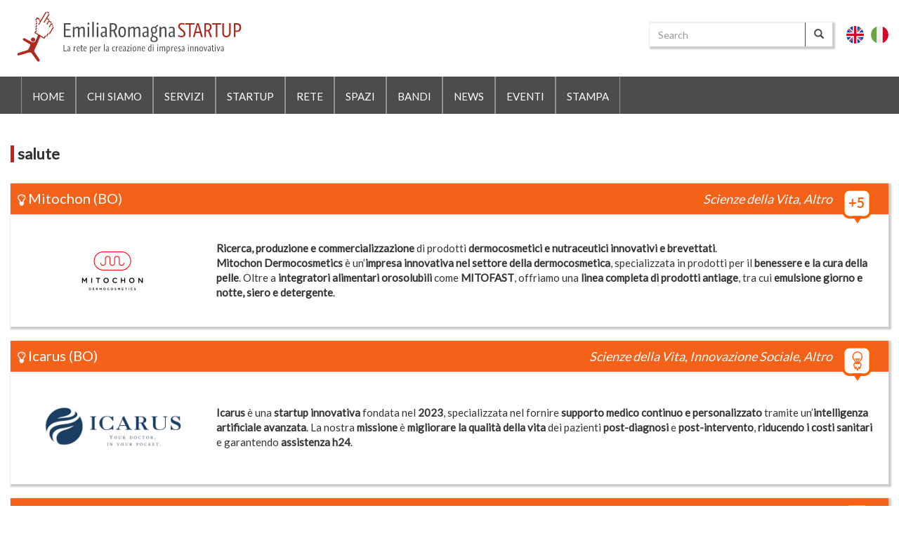

--- FILE ---
content_type: text/html; charset=UTF-8
request_url: https://www.emiliaromagnastartup.it/index.php/taxonomy/term/6538
body_size: 8777
content:
<!DOCTYPE html>
<html  lang="it" dir="ltr" prefix="og: https://ogp.me/ns#">
  <head>
    <meta charset="utf-8" />
<meta property="og:site_name" content="EmiliaRomagna STARTUP" />
<meta name="Generator" content="Drupal 10 (https://www.drupal.org)" />
<meta name="MobileOptimized" content="width" />
<meta name="HandheldFriendly" content="true" />
<meta name="viewport" content="width=device-width, initial-scale=1.0" />
<link rel="icon" href="/themes/ersu/favicon.ico" type="image/vnd.microsoft.icon" />
<link rel="alternate" hreflang="und" href="https://www.emiliaromagnastartup.it/index.php/it/taxonomy/term/6538" />
<script>window.a2a_config=window.a2a_config||{};a2a_config.callbacks=[];a2a_config.overlays=[];a2a_config.templates={};</script>

    <title>salute | EmiliaRomagnaStartUp</title>
    <link rel="stylesheet" media="all" href="/core/modules/system/css/components/align.module.css?t8z6c1" />
<link rel="stylesheet" media="all" href="/core/modules/system/css/components/fieldgroup.module.css?t8z6c1" />
<link rel="stylesheet" media="all" href="/core/modules/system/css/components/container-inline.module.css?t8z6c1" />
<link rel="stylesheet" media="all" href="/core/modules/system/css/components/clearfix.module.css?t8z6c1" />
<link rel="stylesheet" media="all" href="/core/modules/system/css/components/details.module.css?t8z6c1" />
<link rel="stylesheet" media="all" href="/core/modules/system/css/components/hidden.module.css?t8z6c1" />
<link rel="stylesheet" media="all" href="/core/modules/system/css/components/item-list.module.css?t8z6c1" />
<link rel="stylesheet" media="all" href="/core/modules/system/css/components/js.module.css?t8z6c1" />
<link rel="stylesheet" media="all" href="/core/modules/system/css/components/nowrap.module.css?t8z6c1" />
<link rel="stylesheet" media="all" href="/core/modules/system/css/components/position-container.module.css?t8z6c1" />
<link rel="stylesheet" media="all" href="/core/modules/system/css/components/reset-appearance.module.css?t8z6c1" />
<link rel="stylesheet" media="all" href="/core/modules/system/css/components/resize.module.css?t8z6c1" />
<link rel="stylesheet" media="all" href="/core/modules/system/css/components/system-status-counter.css?t8z6c1" />
<link rel="stylesheet" media="all" href="/core/modules/system/css/components/system-status-report-counters.css?t8z6c1" />
<link rel="stylesheet" media="all" href="/core/modules/system/css/components/system-status-report-general-info.css?t8z6c1" />
<link rel="stylesheet" media="all" href="/core/modules/system/css/components/tablesort.module.css?t8z6c1" />
<link rel="stylesheet" media="all" href="/core/modules/views/css/views.module.css?t8z6c1" />
<link rel="stylesheet" media="all" href="/modules/contrib/addtoany/css/addtoany.css?t8z6c1" />
<link rel="stylesheet" media="all" href="/themes/ersu/bootstrap-lightbox/css/ekko-lightbox.css?t8z6c1" />
<link rel="stylesheet" media="all" href="/themes/ersu/bootstrap-multiselect/css/bootstrap-multiselect.css?t8z6c1" />
<link rel="stylesheet" media="all" href="/themes/ersu/css/ersu27.css?t8z6c1" />
<link rel="stylesheet" media="all" href="https://maxcdn.bootstrapcdn.com/font-awesome/4.5.0/css/font-awesome.min.css" />
<link rel="stylesheet" media="all" href="https://fonts.googleapis.com/css?family=Lato" />
<link rel="stylesheet" media="all" href="/themes/ersu/vendor/isotope/isotope.css?t8z6c1" />
<link rel="stylesheet" media="all" href="/themes/ersu/vendor/isotope/isotope_cells.css?t8z6c1" />
<link rel="stylesheet" media="all" href="/themes/ersu/vendor/slick/slick.css?t8z6c1" />
<link rel="stylesheet" media="all" href="/themes/ersu/vendor/slick/slick-theme.css?t8z6c1" />

    
  </head>
  <body class="path-taxonomy has-glyphicons">
    <a href="#main-content" class="visually-hidden focusable skip-link">
      Salta al contenuto principale
    </a>
    
      <div class="dialog-off-canvas-main-canvas" data-off-canvas-main-canvas>
    <header>
              <div class="col-sm-12 col-sm-12-senza-float" role="heading">
          <div class="region region-header">
    <div data-drupal-messages-fallback class="hidden"></div>
<div class="search-block-form block block-search ersu-search" data-drupal-selector="search-block-form" id="block-ersu-search" role="search">
  
      <h2 class="visually-hidden">Search</h2>
    
      <form action="/index.php/it/search/node" method="get" id="search-block-form" accept-charset="UTF-8">
  <div class="form-item js-form-item form-type-search js-form-type-search form-item-keys js-form-item-keys form-no-label form-group">
      <label for="edit-keys" class="control-label sr-only">Search</label>
  
  
  <div class="input-group"><input title="Inserisci i termini da cercare." data-drupal-selector="edit-keys" class="form-search form-control" placeholder="Search" type="search" id="edit-keys" name="keys" value="" size="15" maxlength="128" data-toggle="tooltip" /><span class="input-group-btn"><button type="submit" value="Search" class="button js-form-submit form-submit btn-primary btn icon-only"><span class="sr-only">Search</span><span class="icon glyphicon glyphicon-search" aria-hidden="true"></span></button></span></div>

  
  
  </div>
<div class="form-actions form-group js-form-wrapper form-wrapper" data-drupal-selector="edit-actions" id="edit-actions"></div>

</form>

  </div>
<section class="language-switcher-language-url block block-language block-language-blocklanguage-interface clearfix" id="block-languageswitcher" role="navigation">
  
    

      <ul class="links"><li hreflang="en" data-drupal-link-system-path="taxonomy/term/6538" class="en"><a href="/index.php/en/taxonomy/term/6538" class="language-link" hreflang="en" data-drupal-link-system-path="taxonomy/term/6538">English</a></li><li hreflang="it" data-drupal-link-system-path="taxonomy/term/6538" class="it is-active" aria-current="page"><a href="/index.php/it/taxonomy/term/6538" class="language-link is-active" hreflang="it" data-drupal-link-system-path="taxonomy/term/6538" aria-current="page">Italiano</a></li></ul>
  </section>

      <a class="logo navbar-btn pull-left" href="/index.php/it" title="Home" rel="home">
      <img src="/themes/ersu/logo.svg" alt="Home" />
    </a>
    
  </div>

      </div>
      </header>      
          <div class="navbar navbar-default container-fluid" id="navbar" role="banner">
      <div class="navbar-header">
        
                          <button type="button" class="navbar-toggle" data-toggle="collapse" data-target=".navbar-collapse">
            <span class="sr-only">Toggle navigation</span>
            <span class="icon-bar"></span>
            <span class="icon-bar"></span>
            <span class="icon-bar"></span>
          </button>
              </div>

                    <div class="navbar-collapse collapse">
            <div class="region region-navigation-collapsible">
    <nav role="navigation" aria-labelledby="block-ersu-main-menu-menu" id="block-ersu-main-menu">
            
  <h2 class="visually-hidden" id="block-ersu-main-menu-menu">English Main navigation</h2>
  

        
      <ul class="menu menu--main nav navbar-nav">
                      <li class="first">
                                        <a href="/index.php/it" data-drupal-link-system-path="&lt;front&gt;">Home</a>
              </li>
                      <li>
                                        <a href="/index.php/it/chi-siamo" data-drupal-link-system-path="node/193">Chi siamo</a>
              </li>
                      <li>
                                        <a href="/index.php/it/toolkit" data-drupal-link-system-path="toolkit">Servizi</a>
              </li>
                      <li>
                                        <a href="/index.php/it/imprese" title="STARTUP" data-drupal-link-system-path="imprese">Startup</a>
              </li>
                      <li>
                                        <a href="/index.php/it/rete" data-drupal-link-system-path="rete">Rete</a>
              </li>
                      <li>
                                        <a href="/index.php/it/spazi" data-drupal-link-system-path="spazi">Spazi</a>
              </li>
                      <li>
                                        <a href="/index.php/it/bandi" data-drupal-link-system-path="bandi">Bandi</a>
              </li>
                      <li>
                                        <a href="/index.php/it/archivio-news" data-drupal-link-system-path="archivio-news">News</a>
              </li>
                      <li>
                                        <a href="/index.php/it/eventi" data-drupal-link-system-path="eventi">Eventi</a>
              </li>
                      <li class="last">
                                        <a href="/index.php/it/stampa" data-drupal-link-system-path="stampa">Stampa</a>
              </li>
        </ul>
  

  </nav>

  </div>

        </div>
          </div>
  

        
  <div role="main" class="main-container container-fluid js-quickedit-main-content">
 
	 	  
  
    <div class="row">



            
                  <section class="col-md-12">
      
                                      
                        
                        
                                      <div class="introduction">  <div class="region region-introduction">
        <h1 class="ersu-page-header">salute</h1>


  </div>
</div>
                        
                       
        
		        
		
		        		        		        
		        		        		
		        		        		      
		        		        	
		        		        		          <a id="main-content"></a>         	          
		            <div class="region region-content">
      <div class="views-element-container form-group"><div class="view view-taxonomy-term view-id-taxonomy_term view-display-id-page_1 js-view-dom-id-5d7d798c490d9428cc982927215d69c50f9acefc48237e2e88664aba0c9046fc">
  
    
      
      <div class="view-content">
          <div class="views-row">
                

<article data-history-node-id="169563" class="impresa teaser clearfix">

    
            <h2>
            <a href="/it/innovative/imprese/mitochon" rel="bookmark">
            	<div class="ersu_node_title_impresa"><i class="fa fa-lightbulb-o"></i>
<span>Mitochon </span>
 (BO)</div>
            </a>
        </h2>
        

    
    <div class="icona-tipo-impresa icn_tipo-5-anni"></div>
    <div class="content">
        
<div  class="image_impresa">
    
            <div class="field field--name-field-logo field--type-image field--label-hidden field--item">  <img loading="lazy" src="/sites/default/files/logo_square/Mitochon.png" width="480" height="480" alt="logo" class="img-responsive" />

</div>
      
  </div>
<div  class="title_impresa">
    
      <div class="field field--name-field-application-domain field--type-entity-reference field--label-hidden field--items">
              <div class="field--item"><a href="/it/categoria/settore-di-applicazione/scienze-della-vita" hreflang="it">Scienze della Vita</a></div>
              <div class="field--item"><a href="/it/categoria/settore-di-applicazione/altro" hreflang="it">Altro</a></div>
          </div>
  
            <div class="field field--name-field-activity-domain field--type-entity-reference field--label-hidden field--item"><a href="/it/categoria/settore-di-attivita/scienze-della-vita" hreflang="und">Scienze della Vita</a></div>
      
  </div>
<div  class="info_impresa">
    
            <div class="field field--name-body field--type-text-with-summary field--label-hidden field--item"><p><strong>Ricerca, produzione e commercializzazione</strong> di prodotti <strong>dermocosmetici e nutraceutici innovativi e brevettati</strong>.<br><strong>Mitochon Dermocosmetics</strong> è un’<strong>impresa innovativa nel settore della dermocosmetica</strong>, specializzata in prodotti per il <strong>benessere e la cura della pelle</strong>. Oltre a <strong>integratori alimentari orosolubili</strong> come <strong>MITOFAST</strong>, offriamo una <strong>linea completa di prodotti antiage</strong>, tra cui <strong>emulsione giorno e notte, siero e detergente</strong>.</p></div>
      
  </div>
    </div>

</article>
</div>
    <div class="views-row">
                

<article data-history-node-id="169529" class="impresa teaser clearfix">

    
            <h2>
            <a href="/index.php/it/innovative/imprese/icarus" rel="bookmark">
            	<div class="ersu_node_title_impresa"><i class="fa fa-lightbulb-o"></i>
<span>Icarus</span>
 (BO)</div>
            </a>
        </h2>
        

    
    <div class="icona-tipo-impresa icn_tipo-startup"></div>
    <div class="content">
        
<div  class="image_impresa">
    
            <div class="field field--name-field-logo field--type-image field--label-hidden field--item">  <img loading="lazy" src="/sites/default/files/logo_square/Icarus_blue_transparent.png" width="1920" height="1080" alt="logo" class="img-responsive" />

</div>
      
  </div>
<div  class="title_impresa">
    
      <div class="field field--name-field-application-domain field--type-entity-reference field--label-hidden field--items">
              <div class="field--item"><a href="/index.php/it/categoria/settore-di-applicazione/scienze-della-vita" hreflang="it">Scienze della Vita</a></div>
              <div class="field--item"><a href="/index.php/it/categoria/settore-di-applicazione/innovazione-sociale" hreflang="it">Innovazione Sociale</a></div>
              <div class="field--item"><a href="/index.php/it/categoria/settore-di-applicazione/altro" hreflang="it">Altro</a></div>
          </div>
  
            <div class="field field--name-field-activity-domain field--type-entity-reference field--label-hidden field--item"><a href="/index.php/it/categoria/settore-di-attivita/ict-industria-creativa-e-design" hreflang="und">ICT, Industria Creativa e Design</a></div>
      
  </div>
<div  class="info_impresa">
    
            <div class="field field--name-body field--type-text-with-summary field--label-hidden field--item"><p><strong>Icarus</strong> è una <strong>startup innovativa</strong> fondata nel <strong>2023</strong>, specializzata nel fornire <strong>supporto medico continuo e personalizzato</strong> tramite un’<strong>intelligenza artificiale avanzata</strong>. La nostra <strong>missione</strong> è <strong>migliorare la qualità della vita</strong> dei pazienti <strong>post-diagnosi</strong> e <strong>post-intervento</strong>, <strong>riducendo i costi sanitari</strong> e garantendo <strong>assistenza h24</strong>.</p></div>
      
  </div>
    </div>

</article>
</div>
    <div class="views-row">
                

<article data-history-node-id="169510" class="impresa teaser clearfix">

    
            <h2>
            <a href="/index.php/it/innovative/imprese/antiaging-italian-food-aif" rel="bookmark">
            	<div class="ersu_node_title_impresa"><i class="fa fa-lightbulb-o"></i>
<span>Antiaging Italian Food | AIF</span>
 (BO)</div>
            </a>
        </h2>
        

    
    <div class="icona-tipo-impresa icn_tipo-5-anni"></div>
    <div class="content">
        
<div  class="image_impresa">
    
            <div class="field field--name-field-logo field--type-image field--label-hidden field--item">  <img loading="lazy" src="/sites/default/files/logo_square/logo-aif-reduced.png" width="600" height="354" alt="LOGO" class="img-responsive" />

</div>
      
  </div>
<div  class="title_impresa">
    
      <div class="field field--name-field-application-domain field--type-entity-reference field--label-hidden field--items">
              <div class="field--item"><a href="/index.php/it/categoria/settore-di-applicazione/agroalimentare" hreflang="it">Agroalimentare</a></div>
              <div class="field--item"><a href="/index.php/it/categoria/settore-di-applicazione/scienze-della-vita" hreflang="it">Scienze della Vita</a></div>
          </div>
  
            <div class="field field--name-field-activity-domain field--type-entity-reference field--label-hidden field--item"><a href="/index.php/it/taxonomy/term/5008" hreflang="und">Agroalimentare</a></div>
      
  </div>
<div  class="info_impresa">
    
            <div class="field field--name-body field--type-text-with-summary field--label-hidden field--item"><p>Antiaging Italian Food srl è una startup innovativa che opera nel settore della <strong>nutrizione</strong> e del <strong>benessere</strong>, con un focus particolare sull'<strong>alimentazione antiaging</strong>.&nbsp;</p><p>Il core business dell'azienda è lo <strong>sviluppo di software e soluzioni alimentari avanzate</strong>, progettate per promuovere la<strong> longevità e il benessere</strong>.&nbsp;</p></div>
      
  </div>
    </div>

</article>
</div>
    <div class="views-row">
                

<article data-history-node-id="169798" class="impresa teaser clearfix">

    
            <h2>
            <a href="/it/innovative/imprese/adema1" rel="bookmark">
            	<div class="ersu_node_title_impresa"><i class="fa fa-lightbulb-o"></i>
<span>Adema.1 </span>
 (RA)</div>
            </a>
        </h2>
        

    
    <div class="icona-tipo-impresa icn_tipo-startup"></div>
    <div class="content">
        
<div  class="image_impresa">
    
            <div class="field field--name-field-logo field--type-image field--label-hidden field--item">  <img loading="lazy" src="/sites/default/files/logo_square/adema1.png" width="303" height="347" alt="logo" class="img-responsive" />

</div>
      
  </div>
<div  class="title_impresa">
    
      <div class="field field--name-field-application-domain field--type-entity-reference field--label-hidden field--items">
              <div class="field--item"><a href="/it/categoria/settore-di-applicazione/innovazione-sociale" hreflang="it">Innovazione Sociale</a></div>
          </div>
  
            <div class="field field--name-field-activity-domain field--type-entity-reference field--label-hidden field--item"><a href="/it/categoria/settore-di-attivita/scienze-della-vita" hreflang="und">Scienze della Vita</a></div>
      
  </div>
<div  class="info_impresa">
    
            <div class="field field--name-body field--type-text-with-summary field--label-hidden field--item"><p><strong>È il primo ecosistema di benessere integrato in Italia</strong>, che tiene in considerazione <strong>tutte le aree della vita delle persone</strong>: <strong>sfera emotiva</strong>, <strong>nutrizione</strong>, <strong>movimento</strong>, <strong>valorizzazione della propria immagine</strong>, <strong>cura degli ambienti che viviamo</strong>, <strong>sfera lavorativa ed economica</strong>.</p></div>
      
  </div>
    </div>

</article>
</div>
    <div class="views-row">
                

<article data-history-node-id="169763" class="impresa teaser clearfix">

    
            <h2>
            <a href="/index.php/it/innovative/imprese/miosynt" rel="bookmark">
            	<div class="ersu_node_title_impresa"><i class="fa fa-lightbulb-o"></i>
<span>Miosynt</span>
 (BO)</div>
            </a>
        </h2>
        

    
    <div class="icona-tipo-impresa icn_tipo-startup"></div>
    <div class="content">
        
<div  class="image_impresa">
    
            <div class="field field--name-field-logo field--type-image field--label-hidden field--item">  <img loading="lazy" src="/sites/default/files/logo_square/Immagine%202025-07-09%20180645.png" width="472" height="228" alt="logo" class="img-responsive" />

</div>
      
  </div>
<div  class="title_impresa">
    
      <div class="field field--name-field-application-domain field--type-entity-reference field--label-hidden field--items">
              <div class="field--item"><a href="/index.php/it/categoria/settore-di-applicazione/scienze-della-vita" hreflang="it">Scienze della Vita</a></div>
          </div>
  
            <div class="field field--name-field-activity-domain field--type-entity-reference field--label-hidden field--item"><a href="/index.php/it/categoria/settore-di-attivita/scienze-della-vita" hreflang="und">Scienze della Vita</a></div>
      
  </div>
<div  class="info_impresa">
    
            <div class="field field--name-body field--type-text-with-summary field--label-hidden field--item"><p>Miosynt sviluppa soluzioni tecnologiche per il <strong>benessere psicofisico, combinando stimolazioni vibroacustiche, luce fotonica e neurofeedback</strong>. L’azienda è attualmente impegnata nella progettazione di un nuovo lettino multifunzionale per centri benessere, dotato di unità vibranti gestite da una scheda elettronica integrata.&nbsp;</p></div>
      
  </div>
    </div>

</article>
</div>
    <div class="views-row">
                

<article data-history-node-id="169759" class="impresa teaser clearfix">

    
            <h2>
            <a href="/it/innovative/imprese/metodo-ds" rel="bookmark">
            	<div class="ersu_node_title_impresa"><i class="fa fa-lightbulb-o"></i>
<span>Metodo DS</span>
 (MO)</div>
            </a>
        </h2>
        

    
    <div class="icona-tipo-impresa icn_tipo-startup"></div>
    <div class="content">
        
<div  class="image_impresa">
    
            <div class="field field--name-field-logo field--type-image field--label-hidden field--item">  <img loading="lazy" src="/sites/default/files/logo_square/cropped-LOGO-MDS_Modena_marrone-scaled-1-1024x1024.png" width="1024" height="1024" alt="logo" class="img-responsive" />

</div>
      
  </div>
<div  class="title_impresa">
    
      <div class="field field--name-field-application-domain field--type-entity-reference field--label-hidden field--items">
              <div class="field--item"><a href="/it/categoria/settore-di-applicazione/altro" hreflang="it">Altro</a></div>
          </div>
  
            <div class="field field--name-field-activity-domain field--type-entity-reference field--label-hidden field--item"><a href="/it/categoria/settore-di-attivita/altro" hreflang="und">Altro</a></div>
      
  </div>
<div  class="info_impresa">
    
            <div class="field field--name-body field--type-text-with-summary field--label-hidden field--item"><p>Metodo DS crea <strong>calze innovative</strong>, calze con le dita, <strong>con canapa ed anche modelli riflessogeni</strong>: calze che portandole con le scarpe stimolano i punti riflessogeni semplicemente camminando. Metodo DS è titolare del brevetto della macchina che le produce.</p></div>
      
  </div>
    </div>

</article>
</div>
    <div class="views-row">
                

<article data-history-node-id="168319" class="impresa teaser clearfix">

    
            <h2>
            <a href="/it/innovative/imprese/zeprojects" rel="bookmark">
            	<div class="ersu_node_title_impresa"><i class="fa fa-lightbulb-o"></i>
<span>Zeprojects</span>
 (BO)</div>
            </a>
        </h2>
        

    
    <div class="icona-tipo-impresa icn_tipo-5-anni"></div>
    <div class="content">
        
<div  class="image_impresa">
    
            <div class="field field--name-field-logo field--type-image field--label-hidden field--item">  <img loading="lazy" src="/sites/default/files/logo_square/zeproject_0.png" width="300" height="180" alt="" class="img-responsive" />

</div>
      
  </div>
<div  class="title_impresa">
    
      <div class="field field--name-field-application-domain field--type-entity-reference field--label-hidden field--items">
              <div class="field--item"><a href="/it/categoria/settore-di-applicazione/costruzioni" hreflang="it">Costruzioni</a></div>
              <div class="field--item"><a href="/it/categoria/settore-di-applicazione/ict-industria-creativa-e-design" hreflang="it">ICT, Industria Creativa e Design</a></div>
              <div class="field--item"><a href="/it/categoria/settore-di-applicazione/innovazione-sociale" hreflang="it">Innovazione Sociale</a></div>
              <div class="field--item"><a href="/it/categoria/settore-di-applicazione/altro" hreflang="it">Altro</a></div>
          </div>
  
            <div class="field field--name-field-activity-domain field--type-entity-reference field--label-hidden field--item"><a href="/it/categoria/settore-di-attivita/costruzioni" hreflang="und">Costruzioni</a></div>
      
  </div>
<div  class="info_impresa">
    
            <div class="field field--name-body field--type-text-with-summary field--label-hidden field--item"><p><strong>Zeprojects</strong> è una startup innovativa femminile nata a <strong>Bologna</strong> nel 2019 dalla passione per l’innovazione applicata all’<strong>architettura</strong> e al <strong>design</strong> delle sue fondatrici, <strong>Francesca di Giacomo</strong> e <strong>Silvia Motori</strong>.</p></div>
      
  </div>
    </div>

</article>
</div>
    <div class="views-row">
                

<article data-history-node-id="168231" class="impresa teaser clearfix">

    
            <h2>
            <a href="/it/innovative/imprese/my-ejob" rel="bookmark">
            	<div class="ersu_node_title_impresa"><i class="fa fa-lightbulb-o"></i>
<span>My Ejob</span>
 (RA)</div>
            </a>
        </h2>
        

    
    <div class="icona-tipo-impresa icn_tipo-startup"></div>
    <div class="content">
        
<div  class="image_impresa">
    
            <div class="field field--name-field-logo field--type-image field--label-hidden field--item">  <img loading="lazy" src="/sites/default/files/logo_square/MyEjob_LOGO_ESE_POS_PAYOFF.jpg" width="2480" height="1217" alt="logo" class="img-responsive" />

</div>
      
  </div>
<div  class="title_impresa">
    
      <div class="field field--name-field-application-domain field--type-entity-reference field--label-hidden field--items">
              <div class="field--item"><a href="/it/categoria/settore-di-applicazione/altro" hreflang="it">Altro</a></div>
          </div>
  
            <div class="field field--name-field-activity-domain field--type-entity-reference field--label-hidden field--item"><a href="/it/categoria/settore-di-attivita/altro" hreflang="und">Altro</a></div>
      
  </div>
<div  class="info_impresa">
    
            <div class="field field--name-body field--type-text-with-summary field--label-hidden field--item"><p><strong>My Ejob</strong> è una <strong>piattaforma web innovativa, attraverso la quale il viaggiatore e/o l’azienda possono inserire, in spazi dedicati e protetti, i propri profili di viaggio verificando in tempo reale</strong>, vista la situazione sanitaria del Paese oggetto del viaggio, <strong>se si posseggono i requisiti per spostarsi e quali sono gli eventuali obblighi</strong>.<br>
<br>
<strong>My ejob per le persone:</strong></p></div>
      
  </div>
    </div>

</article>
</div>
    <div class="views-row">
                

<article data-history-node-id="167565" class="impresa teaser clearfix">

    
            <h2>
            <a href="/it/innovative/imprese/weeshop-srl" rel="bookmark">
            	<div class="ersu_node_title_impresa"><i class="fa fa-lightbulb-o"></i>
<span>Weeshop Srl</span>
 (BO)</div>
            </a>
        </h2>
        

    
    <div class="icona-tipo-impresa icn_tipo-5-anni"></div>
    <div class="content">
        
<div  class="image_impresa">
    
            <div class="field field--name-field-logo field--type-image field--label-hidden field--item">  <img loading="lazy" src="/sites/default/files/logo_square/logo%20Weeshop_0.jpg" width="1700" height="1268" alt="logo" class="img-responsive" />

</div>
      
  </div>
<div  class="title_impresa">
    
      <div class="field field--name-field-application-domain field--type-entity-reference field--label-hidden field--items">
              <div class="field--item"><a href="/it/categoria/settore-di-applicazione/agroalimentare" hreflang="it">Agroalimentare</a></div>
              <div class="field--item"><a href="/it/categoria/settore-di-applicazione/innovazione-sociale" hreflang="it">Innovazione Sociale</a></div>
          </div>
  
            <div class="field field--name-field-activity-domain field--type-entity-reference field--label-hidden field--item"><a href="/it/categoria/settore-di-attivita/ict-industria-creativa-e-design" hreflang="und">ICT, Industria Creativa e Design</a></div>
      
  </div>
<div  class="info_impresa">
    
            <div class="field field--name-body field--type-text-with-summary field--label-hidden field--item"><p><strong>Weeshop</strong> è <strong>l’app che guida i consumatori nella spesa alimentare, aiutandoli ad analizzare ciò che mangiano ed a trovare alternative più salutari e sostenibili, in modo indipendente e su misura</strong>.<br>
<br>
<strong>Più di 8 consumatori su 10, infatti, vorrebbero fare scelte più salutari e sostenibili</strong>, ma quasi 7 su 10 manifestano l’esigenza di essere guidati in questo processo (studio Deloitte, 2021).</p>

<p>Ad essi, <strong>noi forniamo lo strumento più semplice e completo sul mercato </strong>per fare scelte migliori.</p></div>
      
  </div>
    </div>

</article>
</div>
    <div class="views-row">
                

<article data-history-node-id="167257" class="impresa teaser clearfix">

    
            <h2>
            <a href="/it/innovative/imprese/hecareit" rel="bookmark">
            	<div class="ersu_node_title_impresa"><i class="fa fa-lightbulb-o"></i>
<span>HeCareit!</span>
 (RE)</div>
            </a>
        </h2>
        

    
    <div class="icona-tipo-impresa icn_tipo-startup"></div>
    <div class="content">
        
<div  class="image_impresa">
    
            <div class="field field--name-field-logo field--type-image field--label-hidden field--item">  <img loading="lazy" src="/sites/default/files/logo_square/Logo-Hecareit.jpg" width="1753" height="1240" alt="logo" class="img-responsive" />

</div>
      
  </div>
<div  class="title_impresa">
    
      <div class="field field--name-field-application-domain field--type-entity-reference field--label-hidden field--items">
              <div class="field--item"><a href="/it/categoria/settore-di-applicazione/ict-industria-creativa-e-design" hreflang="it">ICT, Industria Creativa e Design</a></div>
              <div class="field--item"><a href="/it/categoria/settore-di-applicazione/scienze-della-vita" hreflang="it">Scienze della Vita</a></div>
          </div>
  
            <div class="field field--name-field-activity-domain field--type-entity-reference field--label-hidden field--item"><a href="/it/categoria/settore-di-attivita/scienze-della-vita" hreflang="und">Scienze della Vita</a></div>
      
  </div>
<div  class="info_impresa">
    
            <div class="field field--name-body field--type-text-with-summary field--label-hidden field--item"><p>La startup sviluppa progetti innovativi nell'ambito delle c<strong>ure&nbsp;</strong><span><span><span><span><span><span><span><span><span><span><span><strong><span>a domicilio,&nbsp;</span></strong><span><strong>salubrità degli ambienti</strong> di lavoro e scolastici,&nbsp;</span><span>innovazione della casa e degli spazi&nbsp;</span><span><span>urbani.</span></span></span></span></span></span></span></span></span></span></span></span></span></p></div>
      
  </div>
    </div>

</article>
</div>

    </div>
  
        <nav class="pager-nav text-center" role="navigation" aria-labelledby="pagination-heading">
    <h4 id="pagination-heading" class="visually-hidden">Paginazione</h4>
    <ul class="pagination js-pager__items">

            
            
            
                    <li class="pager__item is-active active">
                                          <a href="?page=0" title="Pagina attuale" aria-current="page">
            <span class="visually-hidden">
              Pagina attuale
            </span>1</a>
        </li>
              <li class="pager__item">
                                          <a href="?page=1" title="Go to page 2">
            <span class="visually-hidden">
              Pagina
            </span>2</a>
        </li>
              <li class="pager__item">
                                          <a href="?page=2" title="Go to page 3">
            <span class="visually-hidden">
              Pagina
            </span>3</a>
        </li>
      
            
                    <li class="pager__item pager__item--next">
          <a href="?page=1" title="Vai alla pagina successiva" rel="next">
            <span class="visually-hidden">Pagina successiva</span>
            <span aria-hidden="true">››</span>
          </a>
        </li>
      
                  <li class="pager__item pager__item--last">
        <a href="?page=2" title="Vai all'ultima pagina" rel="last">
          <span class="visually-hidden">Ultima pagina</span>
          <span aria-hidden="true">Last »</span>
        </a>
      </li>
      
    </ul>
  </nav>

          </div>
</div>


  </div>

		        		        
		        
		         
        
         
              		
             			             
			        			          
					        
	 
			        			          
		
			        			          
	   
			        
			        			          

				     <div class="row">      
					        					          
					        
					        					          
				
					        					        		             </div>
              	
                         	
            	
              
           			                 

      </section>

                  
                        
    </div>
  </div>

      <footer class="footer container-fluid" role="contentinfo">
        <div class="row">
	        	        	          	             
	            	<div class="col-md-3 col-sm-6 footermenu footermenu1">  <div class="region region-footermenu1">
    <nav role="navigation" aria-labelledby="block-ersu-footer-menu" id="block-ersu-footer">
            
  <h2 class="visually-hidden" id="block-ersu-footer-menu">Footer menu</h2>
  

        
      <ul class="menu menu--footer nav">
                      <li class="first">
                                        <a href="/index.php/it/chi-siamo" data-drupal-link-system-path="node/193">Chi siamo</a>
              </li>
                      <li>
                                        <a href="/index.php/it/toolkit" data-drupal-link-system-path="toolkit">Toolkit</a>
              </li>
                      <li>
                                        <a href="/index.php/it/rete" data-drupal-link-system-path="rete">La rete</a>
              </li>
                      <li>
                                        <a href="/index.php/it/imprese" data-drupal-link-system-path="imprese">Le startup</a>
              </li>
                      <li>
                                        <a href="/index.php/it/bandi" data-drupal-link-system-path="bandi">Bandi</a>
              </li>
                      <li>
                                        <a href="/index.php/it/spazi" data-drupal-link-system-path="spazi">Spazi</a>
              </li>
                      <li>
                                        <a href="/index.php/it/news" data-drupal-link-system-path="news">News</a>
              </li>
                      <li>
                                        <a href="/index.php/it/eventi" data-drupal-link-system-path="eventi">Eventi</a>
              </li>
                      <li>
                                        <a href="/index.php/it/stampa" data-drupal-link-system-path="stampa">Stampa</a>
              </li>
                      <li class="last">
                                        <a href="/index.php/faq">Faq</a>
              </li>
        </ul>
  

  </nav>

  </div>
</div>
	          	         
	        
	        	        	          	             
	            	<div class="col-md-3 col-sm-6 footermenu footermenu2">  <div class="region region-footermenu2">
    <nav role="navigation" aria-labelledby="block-servizi-menu" id="block-servizi">
            
  <h2 class="visually-hidden" id="block-servizi-menu">SERVIZI</h2>
  

        
      <ul class="menu menu--footer-menu-servizi nav">
                      <li class="first">
                                        <a href="/index.php/it/servizi" data-drupal-link-system-path="node/194">Cosa facciamo</a>
              </li>
                      <li>
                                        <a href="/index.php/it/pagine/infodesk" data-drupal-link-system-path="node/971">Infodesk</a>
              </li>
                      <li>
                                        <a href="/index.php/it/pagine/kick-er" data-drupal-link-system-path="node/981">Kick-er-Accompagnamento al Crowdfunding</a>
              </li>
                      <li>
                                        <a href="/index.php/it/FinancER" data-drupal-link-system-path="node/984">Finanza per l&#039;innovazione</a>
              </li>
                      <li>
                                        <a href="/index.php/it/pagine/helpdesk-propriet-intellettuale" data-drupal-link-system-path="node/980">HelpDesk - Proprietà intellettuale</a>
              </li>
                      <li>
                                        <a href="/index.php/it/pagine/incontra-il-commercialista" data-drupal-link-system-path="node/970">Incontro con il commercialista</a>
              </li>
                      <li class="last">
                                        <a href="/index.php/it/pagine/press-kit" data-drupal-link-system-path="node/922">Press-kit</a>
              </li>
        </ul>
  

  </nav>

  </div>
</div>
	          	        	        
	
	        	        	          	             
	            	<div class="col-md-3 col-sm-6 footermenu footermenu3">  <div class="region region-footermenu3">
    <nav role="navigation" aria-labelledby="block-lespertorisponde-menu" id="block-lespertorisponde">
      
  <h2 id="block-lespertorisponde-menu">L&#039;ESPERTO RISPONDE</h2>
  

        
      <ul class="menu menu--footer-menu-helpdesk nav">
                      <li class="first">
                                        <a href="/index.php/it/helpdesk/labour" data-drupal-link-system-path="helpdesk/labour">Il consulente del lavoro risponde</a>
              </li>
                      <li>
                                        <a href="/index.php/it/helpdesk/accountant" data-drupal-link-system-path="helpdesk/accountant">Il commercialista risponde</a>
              </li>
                      <li class="last">
                                        <a href="/index.php/it/helpdesk/patents" data-drupal-link-system-path="helpdesk/patents">Helpdesk Proprietà Intellettuale Risponde</a>
              </li>
        </ul>
  

  </nav>

  </div>
</div>
	          	        	 
	        
	        	        	          	             
	            	<div class="col-md-3 col-sm-6 footermenu footermenu4">  <div class="region region-footermenu4">
    <nav role="navigation" aria-labelledby="block-contenuti-menu" id="block-contenuti">
      
  <h2 id="block-contenuti-menu">CONTENUTI</h2>
  

        
      <ul class="menu menu--footer-menu-contenuti nav">
                      <li class="first">
                                        <a href="/index.php/it/pagine/finanziare-una-startup" data-drupal-link-system-path="node/912">Finanziare una startup</a>
              </li>
                      <li>
                                        <a href="/index.php/it/pagine/strumenti-utili" data-drupal-link-system-path="node/907">Strumenti utili</a>
              </li>
                      <li>
                                        <a href="/index.php/it/pagine/StartupsGoInternational" data-drupal-link-system-path="node/978">Startups Go International</a>
              </li>
                      <li>
                                        <a href="/index.php/it/pagine/glossario" data-drupal-link-system-path="node/913">Glossario</a>
              </li>
                      <li class="last">
                                        <a href="/index.php/it/pagine/il-ministero-dello-sviluppo-economico-le-startup-innovative" data-drupal-link-system-path="node/964">Il Ministero dello Sviluppo Economico per le StartUp</a>
              </li>
        </ul>
  

  </nav>

  </div>
</div>
	          	        	
	        	             
	         <div class="col-md-12 col-sm-12  footerlinks">  <div class="region region-footer">
    <section id="block-seguicisu" class="block block-block-content block-block-content2afb1c2f-8173-4cbc-93d1-4e85b381b601 clearfix">
  
      <h2 class="block-title">Follow us on</h2>
    

      
  <div class="field field--name-field-facebook field--type-link field--label-above">
    <div class="field--label">facebook</div>
              <div class="field--item"><a href="https://www.facebook.com/EmiliaRomagnaStartUp" target="_blank">https://www.facebook.com/EmiliaRomagnaStartUp</a></div>
          </div>

  <div class="field field--name-field-twitter field--type-link field--label-above">
    <div class="field--label">twitter</div>
              <div class="field--item"><a href="https://twitter.com/erstartup" target="_blank">https://twitter.com/erstartup</a></div>
          </div>

  <div class="field field--name-field-youtube field--type-link field--label-above">
    <div class="field--label">youtube</div>
              <div class="field--item"><a href="https://www.youtube.com/user/ASTERVideo" target="_blank">https://www.youtube.com/user/ASTERVideo</a></div>
          </div>

  <div class="field field--name-field-istagram field--type-link field--label-above">
    <div class="field--label">istagram</div>
              <div class="field--item"><a href="http://www.emiliaromagnastartup.it/pagine/feed-rss" target="_blank">http://www.emiliaromagnastartup.it/pagine/feed-rss</a></div>
          </div>

  <div class="field field--name-field-privacy field--type-link field--label-above">
    <div class="field--label">privacy</div>
              <div class="field--item"><a href="https://drive.google.com/file/d/1b5H27VTRP38QdByytp84zNrl8tC0VStW/view?usp=sharing" target="_blank">Privacy e Cookie Policy</a></div>
          </div>

  <div class="field field--name-field-mail-to-informazioni field--type-text-long field--label-above">
    <div class="field--label">Per informazioni</div>
              <div class="field--item"><p><a href="mailto:info@emiliaromagnastartup.it">info@emiliaromagnastartup.it</a></p>
</div>
          </div>

  <div class="field field--name-field-mail-to-problemi-tecnici field--type-text-long field--label-above">
    <div class="field--label">Per problemi tecnici</div>
              <div class="field--item"><p><a href="mailto:webmaster@emiliaromagnastartup.it">webmaster@emiliaromagnastartup.it</a></p>
</div>
          </div>

  </section>


  </div>
</div>
	        
	        	        	          	             
	            	<div class="col-md-12 col-sm-12 footerbottom">  <div class="region region-footerbottom">
    <section id="block-bloccofooter" class="block block-block-content block-block-contentaf635970-0748-49fe-ab50-9812ac5e52af clearfix">
  
    

      
            <div class="field field--name-body field--type-text-with-summary field--label-hidden field--item"><div style="width: 100%; background-color: #ffffff; text-align: center; margin: auto; padding: 20px;">
<div class="logo_aster"><a href="https://www.art-er.it/">&nbsp;</a></div>

<div class="logo_ER"><a href="http://www.regione.emilia-romagna.it/">&nbsp;</a></div>
</div>
</div>
      
  </section>


  </div>
</div>
	          	                            
        </div>     
    </footer>
  

  </div>

    
    <script type="application/json" data-drupal-selector="drupal-settings-json">{"path":{"baseUrl":"\/index.php\/","pathPrefix":"it\/","currentPath":"taxonomy\/term\/6538","currentPathIsAdmin":false,"isFront":false,"currentLanguage":"it"},"pluralDelimiter":"\u0003","suppressDeprecationErrors":true,"bootstrap":{"forms_has_error_value_toggle":1,"modal_animation":1,"modal_backdrop":"true","modal_focus_input":1,"modal_keyboard":1,"modal_select_text":1,"modal_show":1,"modal_size":"","popover_enabled":1,"popover_animation":1,"popover_auto_close":1,"popover_container":"body","popover_content":"","popover_delay":"0","popover_html":0,"popover_placement":"right","popover_selector":"","popover_title":"","popover_trigger":"click","tooltip_enabled":1,"tooltip_animation":1,"tooltip_container":"body","tooltip_delay":"0","tooltip_html":0,"tooltip_placement":"auto left","tooltip_selector":"","tooltip_trigger":"hover"},"field_group":{"html_element":{"mode":"teaser","context":"view","settings":{"classes":"image_impresa","id":"","element":"div","show_label":false,"label_element":"h3","attributes":"","effect":"none","speed":"fast"}}},"ajaxTrustedUrl":{"\/index.php\/it\/search\/node":true},"user":{"uid":0,"permissionsHash":"9344771ec2441c45acff02a000059ae38bc0847d8e873c6d55edf2e3248bf5cf"}}</script>
<script src="/core/assets/vendor/jquery/jquery.min.js?v=3.7.1"></script>
<script src="/core/assets/vendor/underscore/underscore-min.js?v=1.13.7"></script>
<script src="/sites/default/files/languages/it_jKPBZZvXkScAfUrejfes-fvrtO2AECjN8ZgL_ScjRRw.js?t8z6c1"></script>
<script src="/core/misc/drupalSettingsLoader.js?v=10.5.6"></script>
<script src="/core/misc/drupal.js?v=10.5.6"></script>
<script src="/core/misc/drupal.init.js?v=10.5.6"></script>
<script src="https://static.addtoany.com/menu/page.js" defer></script>
<script src="/modules/contrib/addtoany/js/addtoany.js?v=10.5.6"></script>
<script src="/themes/contrib/bootstrap/js/drupal.bootstrap.js?t8z6c1"></script>
<script src="/themes/contrib/bootstrap/js/attributes.js?t8z6c1"></script>
<script src="/themes/contrib/bootstrap/js/theme.js?t8z6c1"></script>
<script src="/themes/contrib/bootstrap/js/popover.js?t8z6c1"></script>
<script src="/themes/contrib/bootstrap/js/tooltip.js?t8z6c1"></script>
<script src="/themes/ersu/bootstrap-lightbox/js/ekko-lightbox.js?t8z6c1"></script>
<script src="/themes/ersu/bootstrap-multiselect/js/bootstrap-multiselect.js?t8z6c1"></script>
<script src="/themes/ersu/bootstrap/js/affix.js?t8z6c1"></script>
<script src="/themes/ersu/bootstrap/js/alert.js?t8z6c1"></script>
<script src="/themes/ersu/bootstrap/js/button.js?t8z6c1"></script>
<script src="/themes/ersu/bootstrap/js/carousel.js?t8z6c1"></script>
<script src="/themes/ersu/bootstrap/js/collapse.js?t8z6c1"></script>
<script src="/themes/ersu/bootstrap/js/dropdown.js?t8z6c1"></script>
<script src="/themes/ersu/bootstrap/js/modal.js?t8z6c1"></script>
<script src="/themes/ersu/bootstrap/js/tooltip.js?t8z6c1"></script>
<script src="/themes/ersu/bootstrap/js/popover.js?t8z6c1"></script>
<script src="/themes/ersu/bootstrap/js/scrollspy.js?t8z6c1"></script>
<script src="/themes/ersu/bootstrap/js/tab.js?t8z6c1"></script>
<script src="/themes/ersu/bootstrap/js/transition.js?t8z6c1"></script>
<script src="/themes/ersu/js/theme.js?t8z6c1"></script>
<script src="/themes/ersu/vendor/isotope/isotope.pkgd.min.js?t8z6c1"></script>
<script src="/themes/ersu/vendor/slick/slick.min.js?t8z6c1"></script>

  </body>
</html>

<!-- script per il cookie banner -->
<script type="text/javascript" charset="UTF-8" src="//geo.cookie-script.com/s/5e1e4d29bc1e7f6bd73e0691a2c436ab.js?region=eu"></script>

<!-- Matomo -->
<script>
  var _paq = window._paq = window._paq || [];
  /* tracker methods like "setCustomDimension" should be called before "trackPageView" */
  _paq.push(['trackPageView']);
  _paq.push(['enableLinkTracking']);
  (function() {
    var u="https://analytics.art-er.it/";
    _paq.push(['setTrackerUrl', u+'matomo.php']);
    _paq.push(['setSiteId', '25']);
    var d=document, g=d.createElement('script'), s=d.getElementsByTagName('script')[0];
    g.async=true; g.src=u+'matomo.js'; s.parentNode.insertBefore(g,s);
  })();
</script>
<!-- End Matomo Code -->


--- FILE ---
content_type: text/css
request_url: https://www.emiliaromagnastartup.it/themes/ersu/css/base0001.css
body_size: 4157
content:
.grid-en,
.grid-item-en {
	height: 300px !important;
	overflow: hidden;

}
.grid-en {
	margin: 20px 0px !important;
}
.grid-item-en {
	margin: 0px !important;
	background-color: #EFEFEF !important;
}
.background-en {
	height: 300px !important;
}
.grid-item-en .ic_news_img{
	height: 300px !important;
}
.grid-item-en .ic-news-txt {
	top: 210px !important;
	font-size: 1.1em;
	height: 90px;
}
.grid-item-en .text {
	height: 275px;
	line-height: 1.5em;
}
.grid-item-en .ic-news-txt:hover {
	top: 0 !important;
	height: 300px;
}
.grid-item-en .subtitle_teaser {
	color: #cb1d15 !important;
	margin-bottom: 10px;
}
.grid-item-en .text-noimg {
	height: auto !important;
	max-height: 170px;
}
.body-noimg {
	line-height: 1.5em;
	font-size: 1.1em;
	height: auto !important;
}
.grid-item-en .ic_news_header {
	background-color: #4c4c4c;
	height: auto;
	padding: 10px;
	line-height: 1.5em;
	font-size: 1.25em;
}
.ic-news-txt_no-images {
	position: static !important;
	height: auto !important;
}
#block-highlights h2 {
	border-left: 5px solid #4c4c4c !important;
}
.gruppo_inline div{
	  display: inline !important;
	  list-style: none;
	}
.informazioni-impresa .gruppo_inline .field::after {
	  content: ", ";
	}
.informazioni-impresa .gruppo_inline .field:last-child::after {
	  content: " ";
	}
.gruppo_inline h3{
	  display: inline;
	  list-style: none;
	}
.gruppo_inline h3:after,
.telefono-rete h3:after {
	  content: ": ";
	}
.tassonomia_inline .field--item:after {
	content: ",";
}
.node-associate .field--item::after {
	content: " " !important;
}
.field--name-field-area a::after {
		content: ",";
}

.field--type-entity-reference .field--item::after {
	content: ",";
}

.field--name-field-related-companies.field--type-entity-reference .field--item::after {
	content: "";
}

.field--type-entity-reference .field--item:last-child::after {
	content: "";
}
.lista-associate .field--type-entity-reference .field--item::after {
    content: "";
}
.field--name-field-area a:last-child::after {
		content: "";
}
.tassonomia_inline .field--item:last-child:after {
	content: "";
}	
.gruppo_inline div:last-child:after {
	  content: " ";
	}
#content ul.unordered_list_in_content { list-style: disc inside} 

.select-wrapper::after{
	color: transparent;
} 
.info_spazio .field--name-field-related-subjects .field--item:after {
	content: ",";
}
.info_spazio .field--name-field-related-subjects .field--item {
	
	display: inline-block;
}
.info_spazio .field--name-field-related-subjects .field--item:last-child:after {
	content: "";
}
.field--name-field-related-subjects .field--item:after {
	content: "";
}
@font-face {
    font-family: 'SloganFont';
    src: url('../font/Web-Serveroff.ttf') format('truetype');
}
a {
	color: #cb1d15;
	text-decoration: none;
}
a:hover,
a:active,
a:focus {
	color: #4c4c4c !important;
	text-decoration: none;
	cursor: pointer;
}
.teaser.homeblock a{
	color: #000000;
}

body {
	font-family: 'Lato', sans-serif;
	/*font-family:'Roboto',sans-serif;*/
	font-weight: 200;
	font-size: 1.5em;
}
.grid-item a{
	color: #000000;
}
.ui-accordion .ui-accordion-content {
	height: auto !important;
}
.standard-select {
	height: 34px !important; 
	border-radius: 4px; 
	/*background-color:#282828 !important; */
	background-color: rgba(0,0,0,0) !important;
	color:#282828 !important;
}
#block-facebookbarcreative {
	width: 100%;
}
#block-facebookbarcreative iframe {
	width: 100%;
}

/* FILTERS */
.bef-exposed-form .form--inline > .form-item {
	float: none;
}
.filter {
	/*margin-top: 20px;*/
}
.filtro_startup {
	padding: 0px 15px;
}
.filter .form-group a{
	  display: inline-block;
  	  padding: 5px 15px;
      font-size: 16px;
      margin-bottom: 10px;
      background: #282828;
      border: none;
      border-radius: 4px;
      color: #ffffff;
      font-weight: 500;
      cursor: pointer;
      height: 35px;
      outline: none;
}
.filter .bef-links {
	background-color: transparent !important;
}
.filter .filter_rete .form-group a:hover,
.filter .filter_rete .form-group a:active{
	  background-color: #cb1d15;
      color: #ffffff !important;
}
.filter .filter_rete .bef-link-active a {
	  background-color: #cb1d15;
      color: #ffffff !important;
}
.filter .filter_rete input {
	background: #282828;
    border: none;
    box-shadow: none;
    color: #cccccc;
}

/* ******************************************************* */
.sidebar_second .form-item-keys{
	display:none;
}
.sidebar_second .filter_rete {
	margin-top:20px;
}
.sidebar_second .filter_rete .form-group a{
	  display: inline-block;
  	  padding: 5px 15px;
      font-size: 16px;
      margin-bottom: 10px;
      background: #282828;
      border: none;
      border-radius: 4px;
      color: #ffffff;
      font-weight: 500;
      cursor: pointer;
      height: 35px;
      outline: none;
}
.sidebar_second .filter_rete .bef-links {
	background-color: transparent !important;
}
.sidebar_second .filter_rete .form-group a:hover,
.sidebar_second .filter_rete .form-group a:active{
	  background-color: #cb1d15;
      color: #ffffff !important;
}
.sidebar_second .filter_rete .bef-link-active a {
	  background-color: #cb1d15;
      color: #ffffff !important;
}
.sidebar_second .filter_rete input {
	background: #282828;
    border: none;
    box-shadow: none;
    color: #cccccc;
}

.sidebar_second .filter_rete #views-exposed-form-ersu-reti-page-rete .form-item {
	margin-right: 0px;
}
.sidebar_second .filter_rete #views-exposed-form-ersu-reti-page-rete .js-form-type-select,
.sidebar_second .filter_rete #views-exposed-form-ersu-reti-page-rete .js-form-item-title {
	margin-right: 50px;
}
/* ******************************************************* */




.region-introduction {
	/*margin: 30px 0px;*/
	position: relative;
}
.region-banner {
	margin-bottom: 20px;
}
#block-exposedformersu-impresepage-imprese-2 {

	height: 34px;
}

.region-introduction .filter_rete {
	display: inline-block;
	background-image: none;
	background-color: transparent;
	padding: 0px;
	position: absolute;
	top: -10px;
	right: -15px;
}
.region-introduction .filter_rete
.region-introduction .filter_rete .btn-primary {
	background-color: transparent;
	color: #4c4c4c;
	border: none;
}

.region-introduction .filter_rete .form-control {
	/*border: 1px solid #cccccc;*/
	border-right: 1px solid #4c4c4c;
	box-shadow: 2px 2px 2px 2px #cccccc;
	width: 260px;
	background-color: #ffffff;
	border-radius: 0px;
	position: absolute;
	right: 54px;
	top: 0px;
	
}
#views-exposed-form-ersu-imprese-page-imprese  #edit-keys {
	right: 53px !important;
}
#block-exposedformersu-impresepage-imprese-2 .filtro_linea {
	display: none;
}
.region-introduction .filter_rete .btn-info:hover,
.region-introduction .filter_rete .form-submit:hover {
	color: transparent;
	background-color: #ffffff;
}
.region-introduction .filter_rete .form-inline {
	position: relative;
}
.region-introduction .filter_rete .form-item-keys,
.region-introduction .filter_rete .form-actions {
	display: inline-block;
	box-shadow: 2px 2px 2px 2px #cccccc;
}
.region-introduction .bef-links {
	display: none;
}
/*#block-exposedformersu-impresepage-imprese-2 #edit-submit-ersu-imprese,
#block-exposedformersu-impresepage-imprese-2 #edit-submit-ersu-imprese:hover {
	margin-top: -11px;
}*/
.region-introduction .filter_rete .btn-info,
.region-introduction .filter_rete .btn-info:hover,
.region-introduction .filter_rete .form-submit,
.region-introduction .filter_rete .form-submit:hover {
	margin-top: 0px;
}
.form-group{
	margin-bottom: 0px;
}
.region-introduction .filter_rete .select-wrapper {
	display: none;
}
.region-introduction .filter_rete #edit-title {
	display: none;
}

.region-introduction .filter_rete .control-label {
	display: none;
}

.region-filter .form-item-keys {
	display: none;
}
.region-introduction .filter_rete .btn-info,
.region-introduction .filter_rete .form-submit {
	box-shadow: 0px 2px 2px 2px #cccccc;
	background-color: #ffffff;
	border: none;
	border-radius: 0px;
	width: 38px;
	height: 34px;
	background-image: url("../images/img_lentina.png");
	background-position: center;
	background-repeat: no-repeat;
	color: transparent;
	outline: none;
	appearance: none;
	-moz-appearance: none;
	-webkit-appearance: none;
	position: absolute;
	top: 0px;
	right: 0px;
	z-index: 1;
}
.region-introduction .filter_rete .btn-info,
.region-introduction .filter_rete .form-submit {
	right: 15px;

}
.dropdown-toggle,
.dropdown-toggle:hover,
.dropdown-toggle:focus,
.dropdown-toggle:active {
	background-color: #282828;
	color: #ffffff;
	border: none;
	min-width: 200px;
	text-align: right;
}
.btn-default:active, 
.btn-default.active, 
.open > .dropdown-toggle.btn-default {
		background-color: #282828;
	color: #ffffff;
	border: none;
}
.caret {
    color: #cb1d15 !important;
    border-top: 6px dashed;
    border-top: 6px solid \9;
    border-right: 6px solid transparent;
    border-left: 6px solid transparent;
    
}
.dropdown-menu {
	background-color: #282828;
}
.multiselect-all {
	width: 100%;
	
}
.contenitore-filtro .checkbox {
	padding: 3px 20px 3px 20px !important;
}
.bottone-filtro a{
	width: 100%;
}

.multiselect-selected-text {
	padding-right: 10px;
	font-size: 16px;

}
.contenitore-filtro .btn-default:active:hover, .btn-default.active:hover, 
.contenitore-filtro .open > .dropdown-toggle.btn-default:hover, 
.contenitore-filtro .btn-default:active:focus, 
.contenitore-filtro .btn-default.active:focus, 
.contenitore-filtro .open > .dropdown-toggle.btn-default:focus, 
.contenitore-filtro .btn-default:active.focus, 
.contenitore-filtro .btn-default.active.focus, 
.contenitore-filtro .open > .dropdown-toggle.btn-default.focus {
		background-color: #282828;
	    color: #ffffff;
	    border: none;
}
.filter_rete .form-item-field-tipo-spazio-target-id {
	margin-right: 50px;
}
#block-exposedformersu-impresepage-imprese .caret,
#block-formespostoersu-impresepage-mappa-completa .caret {
	color: #F46219 !important;
}

.js-form-item-field-sezione-value,
.js-form-item-title,
.js-form-item-field-tipo-impresa-value,
.js-form-item-field-application-domain-target-id,
.js-form-item-field-activity-domain-target-id,
.form-item-field-settore-s3-target-id {
	margin-right: 50px;
}

#block-exposedformersu-stampapage-stampa-2 .form-item-keys {
	display: block;
}
.teaser .node-readmore::before {
	font-family: FontAwesome;
    content: "\f04b";
    display: inline-block;
    padding-right: 5px;
    vertical-align: middle;
    font-size: 12px;
}
.ui-widget {
	font-size: 0.95em !important;
}

/* HEADER */
.region-header {
	position: relative;
}
.ersu-search .btn-primary {
	background-color: transparent;
	color: #4c4c4c;
	border: none;
}
.ersu-search .input-group {
	border: none;
	box-shadow: 2px 2px 2px 2px #cccccc;
	width: 260px;
	position: absolute;
	right: 80px;/*right: 0px;*/
	top: 17px;
	height: 34px;
}

.language-switcher-language-url .links {
	text-align: right;
	display: inline-block; /*display: none;*/
	position: absolute;
	right: 0px;
	top: 21.5px;/*top: 4.5px;*/
	height: 30px;
	
}
#block-languageswitcher > div.contextual { top: 45px; } 

.ersu-search .form-control {
	border: none;
}
.ersu-search .input-group-btn {
	border-left: 1px solid #4c4c4c;
	margin: 3px 0px;
}
.logo.pull-left{
	float: none !important;
}
.logo.navbar-btn img {
	margin-bottom: 20px;
}
.col-sm-12-senza-float{
	float: none;
}
.it {
	width: 25px;
	height: 25px;
	display: inline-block;
	margin: 0px 5px;
	background-image: url("../images/img_ita.png");
}
.en {	
	width: 25px;
	height: 25px;
	display: inline-block;
	margin: 0px 5px;
	background-image: url("../images/img_en.png");
}
.language-link {
	width: 25px;
	height: 25px;
	overflow: hidden;
	opacity: 0;
	display: block;
}
.share_social {
	display: block;
	text-align: right;
	margin-bottom: 10px;
}
.view-id-ersu_partner ul {
	list-style: none;
	padding-left: 0px;
}
.partner img{
    width: auto !important; 
    height: auto !important;
    max-height: 140px;
    max-width: 190px;
    border-radius: 0px !important;
	background-color: #ffffff !important;
	margin: auto !important;
}
.img_cv.partner {
	width: 200px !important;
	height: 150px !important;
    margin-right: 30px;
	box-shadow: 2px 2px 2px 2px #cccccc;
	text-align: center;

}
.img_cv.partner .field--name-field-team-photo {
    display: flex;
    display: -webkit-flex;
    display: -moz-flex;
    display: -o-flex;
    -ms-display: flex;
    align-items: center;
    -webkit-align-items: center;
    -o-align-items: center;
    -ms-align-items: center;
    justify-content: center;
    -webkit-justify-content: center;
    -moz-justify-content: center;
    -o-justify-content: center;
    -ms-justify-content: center;
	width: 100%;
	height: 100%;
}	
.text_cv.partner {
	width: calc(100% - 200px - 30px - 5px);
}
article.partner h2 {
	display: none;
}
article.partner {
	margin: 20px 0px;
}
.tags {
	margin-top: 15px;
}
/* NAV */
.navbar.container {
	width: 100%;
}
.navbar {
	margin-bottom: 15px;
}
.navbar-header,
.navbar-default {
	background-color: #4c4c4c;
	color: #ffffff;
	border: none;
	border-radius: 0px;
}
.navbar-default .navbar-nav > li > a{
	color: #ffffff;
	text-transform: uppercase;
	border-top: 8px solid #4c4c4c;
	padding-top: 10px;
}
.navbar-nav > li{
	border-left: 1px solid #939393;
	border-right: 1px solid #939393;
}
.navbar-default .navbar-nav > li > a:hover, 
.navbar-default .navbar-nav > li > .is-active,
.navbar-default .navbar-nav > .active > a, 
.navbar-default .navbar-nav > .active > a:hover, 
.navbar-default .navbar-nav > .active > a:focus{
	color: #ffffff !important;
	border-top: 8px solid #cb1d15;
	cursor: pointer;
	background-color:#4C4C4C;
}
.navbar-default .navbar-nav > li > a:hover, 
.navbar-collapse{
	background-color: #4c4c4c;
}
.navbar-brand{
	float: none;
	text-align: right;
	font-size: 30px;
	color: #000000;
	display: block;
	padding: 0px;
	font-family: SloganFont;
	pointer-events: none;
    cursor: default;
}
.page-intro {
    clear: both;
    margin: 10px 0px;
    font-size: 16px;
    text-align: justify;
}
/*LISTE SENZA STILE*/
.sezione-calltoaction ul,
.region-contenthome1 ul,
.region-contenthome2 ul,
.region-contenthome3 ul,
.region-contenthome4 ul,
.region-contenthome5 ul,
.region-contenthome6 ul,
.region-contenthome7 ul,
.region-contenthome9 ul,
.toolkit-group ul,
.legend-wrapper ul,
.rete-group ul,
.row-anteprime-eventi,
.row-anteprime-news,
#block-views-block-ersu-stampa-block-stampe-impresa ul,
.view-display-id-page_stampa ul,
.view-ersu-helpdesk ul,
.view-display-id-page_risposte ul,
.elenco-aster,
.list-bandi,
#block-views-block-ersu-team-block-team ul{
	list-style: none;
}


/*FOOTER*/
.footer a:hover,
.footer a:focus,
.footer a:active {
	color: #cccccc !important;
}
.footer {
	background-color: #4c4c4c;
	padding-bottom: 0px;
	padding-top: 0px;
}
.footermenu {
	padding: 20px;
}
.footer .nav > li > a:hover  {
	background-color: transparent !important;
	color: #ffffff;
}
.nav > li > a:focus {
	color: #cccccc !important;
	background-color: transparent;
}
.footer .nav > li,
.footer .nav > li > a {
	color: #ffffff;
	padding: 2px 0px;
	
}
.footer .block-title {
	padding-left: 0px;
	border: none;
}
.footer h2 {
	font-size: 18px;
	color: #ffffff;
	margin-top: 0px;
}
.footerlinks {
	border-top: 1px solid #ffffff;
	padding-top: 20px;
}
.footerlinks .field--name-field-facebook,
.footerlinks .field--name-field-twitter,
.footerlinks .field--name-field-googleplus,
.footerlinks .field--name-field-youtube,
.footerlinks .field--name-field-istagram {
	display: inline-block;
    margin: 0px 5px !important;
    width: 40px;
    height: 40px;
    border-radius: 40px;
    background-color: #ffffff;
    overflow: hidden;
    background-position: center;
    color: transparent;
    background-repeat: no-repeat;
}
.footerlinks .field--name-field-facebook a,
.footerlinks .field--name-field-twitter a,
.footerlinks .field--name-field-googleplus a,
.footerlinks .field--name-field-youtube a,
.footerlinks .field--name-field-istagram a{
	display: block;
    opacity: 0;
    height: 40px;
}
.footerlinks .field--name-field-facebook {
	background-image: url("../images/facebookG.png");
}
.footerlinks .field--name-field-twitter {
	background-image: url("../images/twitterG.png");
}
.footerlinks .field--name-field-youtube {
	background-image: url("../images/youtubeG.png");
}
.footerlinks .field--name-field-googleplus {
	background-image: url("../images/gplusG.png");
}

.footerlinks .field--name-field-istagram {
	background-image: url("../images/feedG.png");
}
.footerlinks .field--name-field-privacy {
	text-align: right;
	color: #ffffff;
}
.footerlinks .field--name-field-privacy a {
	color: #ffffff;

}
.footerlinks .field--name-field-mail-to-informazioni,
.footerlinks .field--name-field-mail-to-problemi-tecnici{
	text-align: right;
}
.footerlinks .field--name-field-mail-to-problemi-tecnici {
	padding-bottom: 20px;
}
.footerlinks .field--name-field-mail-to-informazioni .field--label,
.footerlinks .field--name-field-mail-to-informazioni .field--item,
.footerlinks .field--name-field-mail-to-problemi-tecnici .field--label,
.footerlinks .field--name-field-mail-to-problemi-tecnici .field--item {
	display: inline-block;
	color: #ffffff;
}
.footerlinks .field--name-field-mail-to-informazioni .field--item a,
.footerlinks .field--name-field-mail-to-problemi-tecnici .field--item a,
.footerlinks .field--name-field-mail-to-informazioni .field--item a:focus,
.footerlinks .field--name-field-mail-to-problemi-tecnici .field--item a:focus{
	color: #ffffff;
}

.footerlinks .field--name-field-mail-to-informazioni .field--label:after,
.footerlinks .field--name-field-mail-to-problemi-tecnici .field--label:after {
	content: ":";
}

.footerlinks .field--name-field-privacy .field--label {
	display: none;
}
.footerbottom {
	padding: 0px;
}
.pagination > .active > a, 
.pagination > .active > span, 
.pagination > .active > a:hover, 
.pagination > .active > span:hover, 
.pagination > .active > a:focus, 
.pagination > .active > span:focus {
	background-color: #cb1d15;
    border-color: #cb1d15;
}
.pagination > li > a, 
.pagination > li > span {
	color: #cb1d15;
}
.pagination > li > a:hover {
	color: #000000;
}
/* FAQ*/
.container-faq {
	width: 100%;
	padding: 0px;
}
.accordion-faq .panel-heading {
	background-color: transparent;
}
.accordion-faq .panel-title a:focus {
	text-decoration: none;
	color: #cb1d15;
}
.accordion-faq .panel-collapse {
	border-top: 1px solid #cccccc;
	margin-top: 10px;
}
.accordion-faq{
	box-shadow: 2px 2px 2px 2px #cccccc;
	background-color: #ffffff;
	padding: 10px;
	border-radius: 0px !important;
}
.ui-widget-content a {
	color: #cb1d15 !important;
}
@media (max-width: 768px){
	.ersu-search .input-group {
		position: static !important;
		margin-top: 20px !important;
		width: calc(100% - 83px);
		height: 34px;

	}
	.language-switcher-language-url .links {
	    top: 5px;
	}
	.region-introduction .filter_rete .form-inline {
		height: 34px;
	}
    #block-ersu-search {
       height: 34px;
       display: block;
       position: static;
    }
	@-moz-document url-prefix() {
		.language-switcher-language-url .links {
 			top: -43px;
		}
	}
	
	.navbar-brand {
		text-align: center;
		font-size: 23px;
		height: auto;
		margin-bottom: 20px;
	}
	.logo.pull-left {
		text-align: center;
		display: block;
	}
	.navbar-nav {
		margin: 0px -15px;
	}
	.region-introduction {
	  margin: 0px;
    }
    .img_cv.partner {
      margin: auto !important;
    }
    .img_cv.partner img {
      margin: auto;
    }
    .text_cv.partner {
    width: 100%;
    display: block;
    margin: auto;
    margin-top: 20px;}
}

--- FILE ---
content_type: text/css
request_url: https://www.emiliaromagnastartup.it/themes/ersu/css/tagscloud0001.css
body_size: 286
content:
@CHARSET "UTF-8";
.cloud {
    display: inline;
    list-style-type: none;
    width: 100%;
    padding: 0px;
}
.cloud li {
    list-style: none;
    display: inline;
}

.cloud li:nth-of-type(3n + 1) {
    font-size: 1.25em;
}
.cloud li:nth-of-type(4n+3) {
    font-size: 1.5em;
}
.cloud li:nth-of-type(5n - 3) {
    font-size: 1em;
} 

.cloud-tagcount {
	display: none;
}
.cloud-wrapper {
	text-align: justify;
}
#block-views-block-ersu-tagscloud-block-1 {
	max-height: 800px;
}

#block-views-block-ersu-tagscloud-block-1 .cloud-wrapper a{
	color: #4c4c4c;
}



--- FILE ---
content_type: text/javascript
request_url: https://www.emiliaromagnastartup.it/themes/ersu/js/theme.js?t8z6c1
body_size: 725
content:
//this js will hold the JavaScript applicable sitewide
(function($){
      
   $(document).ready(function() {
  	  $('div.region-filter div.contenitore-filtro').each(function () {
  			$(this).find( "select" ).multiselect({
  	            includeSelectAllOption: true
  	        });
  		   
        });
	  	$('div.region-sidebar-second div.contenitore-filtro').each(function () {
				$(this).find( "select" ).multiselect({
		            includeSelectAllOption: true
		        });
			   
	    });
     });
     
	$(document).on('click', '[data-toggle="lightbox"]', function(event) {
	    event.preventDefault();
	    $(this).ekkoLightbox();
	});

     
    $(document).ready(function(){
  	  $('.grid').isotope({
  		itemSelector: '.grid-item',
  		layoutMode: 'fitRows'
  	  });      
  	  $('.your-class').slick({dots:true,infinite:true,speed:300,centerMode:false,variableWidth:true});
    });
       
})(jQuery);

// (function() {
//  (function(i,s,o,g,r,a,m){i["GoogleAnalyticsObject"]=r;i[r]=i[r]||function(){
// (i[r].q=i[r].q||[]).push(arguments)},i[r].l=1*new Date();a=s.createElement(o),
// m=s.getElementsByTagName(o)[0];a.async=1;a.src=g;m.parentNode.insertBefore(a,m)
// })(window,document,"script","//www.google-analytics.com/analytics.js","ga");
// ga("create", "UA-24899640-1", {"cookieDomain":"auto"});
// ga("set", "anonymizeIp", true);ga("send", "pageview"); 
// })();


--- FILE ---
content_type: image/svg+xml
request_url: https://www.emiliaromagnastartup.it/themes/ersu/logo.svg
body_size: 375622
content:
<?xml version="1.0" encoding="utf-8"?>
<!-- Generator: Adobe Illustrator 16.0.4, SVG Export Plug-In . SVG Version: 6.00 Build 0)  -->
<!DOCTYPE svg PUBLIC "-//W3C//DTD SVG 1.1//EN" "http://www.w3.org/Graphics/SVG/1.1/DTD/svg11.dtd" [
	<!ENTITY ns_extend "http://ns.adobe.com/Extensibility/1.0/">
	<!ENTITY ns_ai "http://ns.adobe.com/AdobeIllustrator/10.0/">
	<!ENTITY ns_graphs "http://ns.adobe.com/Graphs/1.0/">
	<!ENTITY ns_vars "http://ns.adobe.com/Variables/1.0/">
	<!ENTITY ns_imrep "http://ns.adobe.com/ImageReplacement/1.0/">
	<!ENTITY ns_sfw "http://ns.adobe.com/SaveForWeb/1.0/">
	<!ENTITY ns_custom "http://ns.adobe.com/GenericCustomNamespace/1.0/">
	<!ENTITY ns_adobe_xpath "http://ns.adobe.com/XPath/1.0/">
]>
<svg version="1.1" id="Livello_1" xmlns:x="&ns_extend;" xmlns:i="&ns_ai;" xmlns:graph="&ns_graphs;"
	 xmlns="http://www.w3.org/2000/svg" xmlns:xlink="http://www.w3.org/1999/xlink" x="0px" y="0px" width="338px" height="74px"
	 viewBox="0 0 338 74" enable-background="new 0 0 338 74" xml:space="preserve">
<switch>
	<foreignObject requiredExtensions="&ns_ai;" x="0" y="0" width="1" height="1">
		<i:pgfRef  xlink:href="#adobe_illustrator_pgf">
		</i:pgfRef>
	</foreignObject>
	<g i:extraneous="self">
		<g>
			<g>
				<path fill="#4B4B4A" d="M75.547,57.914v-9.111h1.048v8.199h3.402v0.912H75.547z"/>
				<path fill="#4B4B4A" d="M84.054,57.914l-0.111-0.639c-0.419,0.295-0.975,0.775-1.739,0.775c-1.011,0-1.479-0.828-1.479-1.775
					c0-1.469,1.356-1.887,3.045-1.936v-1.26c0-0.898-0.333-1.156-0.899-1.156c-0.419,0-0.95,0.146-1.603,0.467l-0.234-0.801
					c0.58-0.223,1.221-0.48,1.985-0.48c1.332,0,1.788,0.74,1.788,1.947v2.984c0,0.689,0.074,1.355,0.124,1.873H84.054z
					 M83.783,54.992c-0.937,0.025-2.083,0.135-2.083,1.172c0,0.666,0.321,1.111,0.875,1.111c0.321,0,0.691-0.223,1.208-0.619V54.992
					z"/>
				<path fill="#4B4B4A" d="M93.165,52.107c-0.813-0.072-1.504,0.297-2.207,1.812v3.994h-1.036V51.27h1.036v1.369
					c0.592-1,1.122-1.592,2.268-1.492L93.165,52.107z"/>
				<path fill="#4B4B4A" d="M95.101,54.598c0.012,1.812,0.444,2.639,1.59,2.639c0.494,0,1.048-0.195,1.591-0.48l0.247,0.801
					c-0.604,0.309-1.246,0.52-1.923,0.52c-1.837,0-2.454-1.369-2.454-3.43c0-2.082,0.641-3.537,2.404-3.537
					c1.664,0,2.108,1.318,2.108,2.799c0,0.271-0.012,0.48-0.049,0.689H95.101z M95.113,53.908h2.565
					c0.012-1.27-0.247-2.047-1.171-2.047C95.644,51.861,95.212,52.564,95.113,53.908z"/>
				<path fill="#4B4B4A" d="M103.165,57.816c-0.271,0.135-0.851,0.26-1.27,0.26c-1.184,0-1.566-0.543-1.566-1.861v-4.156h-0.764
					V51.27h0.764v-2.207l1.048-0.26v2.467h1.528v0.789h-1.528v4.02c0,0.789,0.185,1.096,0.715,1.096
					c0.284,0,0.678-0.109,0.888-0.221L103.165,57.816z"/>
				<path fill="#4B4B4A" d="M104.755,54.598c0.013,1.812,0.444,2.639,1.591,2.639c0.494,0,1.048-0.195,1.59-0.48l0.247,0.801
					c-0.604,0.309-1.245,0.52-1.923,0.52c-1.837,0-2.454-1.369-2.454-3.43c0-2.082,0.641-3.537,2.404-3.537
					c1.665,0,2.108,1.318,2.108,2.799c0,0.271-0.012,0.48-0.049,0.689H104.755z M104.768,53.908h2.564
					c0.013-1.27-0.246-2.047-1.171-2.047C105.298,51.861,104.866,52.564,104.768,53.908z"/>
				<path fill="#4B4B4A" d="M112.979,51.479c0.493-0.172,1.294-0.406,2.182-0.406c1.689,0,2.478,1.234,2.478,3.451
					c0,1.898-0.678,3.553-2.577,3.553c-0.32,0-0.703-0.062-1.036-0.162v3.342h-1.048V51.479z M114.027,56.939
					c0.308,0.186,0.703,0.26,1.048,0.26c1.122,0,1.479-1.146,1.479-2.639c0-1.615-0.407-2.625-1.442-2.625
					c-0.321,0-0.813,0.086-1.085,0.186V56.939z"/>
				<path fill="#4B4B4A" d="M120.006,54.598c0.012,1.812,0.444,2.639,1.591,2.639c0.493,0,1.048-0.195,1.59-0.48l0.247,0.801
					c-0.604,0.309-1.245,0.52-1.924,0.52c-1.837,0-2.453-1.369-2.453-3.43c0-2.082,0.641-3.537,2.404-3.537
					c1.665,0,2.108,1.318,2.108,2.799c0,0.271-0.012,0.48-0.049,0.689H120.006z M120.019,53.908h2.565
					c0.012-1.27-0.247-2.047-1.171-2.047C120.549,51.861,120.118,52.564,120.019,53.908z"/>
				<path fill="#4B4B4A" d="M128.44,52.107c-0.814-0.072-1.504,0.297-2.208,1.812v3.994h-1.035V51.27h1.035v1.369
					c0.592-1,1.122-1.592,2.269-1.492L128.44,52.107z"/>
				<path fill="#4B4B4A" d="M133.026,57.914v-10.01h1.061v10.01H133.026z"/>
				<path fill="#4B4B4A" d="M139.104,57.914l-0.11-0.639c-0.419,0.295-0.974,0.775-1.739,0.775c-1.01,0-1.479-0.828-1.479-1.775
					c0-1.469,1.357-1.887,3.045-1.936v-1.26c0-0.898-0.333-1.156-0.9-1.156c-0.418,0-0.949,0.146-1.602,0.467l-0.234-0.801
					c0.579-0.223,1.22-0.48,1.985-0.48c1.331,0,1.788,0.74,1.788,1.947v2.984c0,0.689,0.074,1.355,0.123,1.873H139.104z
					 M138.833,54.992c-0.937,0.025-2.083,0.135-2.083,1.172c0,0.666,0.32,1.111,0.875,1.111c0.321,0,0.691-0.223,1.208-0.619V54.992
					z"/>
				<path fill="#4B4B4A" d="M148.647,57.668c-0.395,0.211-1.048,0.371-1.64,0.371c-1.566,0-2.392-1.184-2.392-3.418
					c0-2.367,0.937-3.475,2.527-3.475c0.371,0,0.975,0.049,1.479,0.295l-0.222,0.877c-0.443-0.26-0.924-0.334-1.208-0.334
					c-0.85,0-1.492,0.666-1.492,2.516c0,1.75,0.567,2.688,1.504,2.688c0.309,0,0.79-0.111,1.222-0.332L148.647,57.668z"/>
				<path fill="#4B4B4A" d="M153.283,52.107c-0.814-0.072-1.504,0.297-2.207,1.812v3.994h-1.036V51.27h1.036v1.369
					c0.592-1,1.122-1.592,2.268-1.492L153.283,52.107z"/>
				<path fill="#4B4B4A" d="M155.22,54.598c0.012,1.812,0.443,2.639,1.59,2.639c0.494,0,1.048-0.195,1.591-0.48l0.246,0.801
					c-0.604,0.309-1.245,0.52-1.923,0.52c-1.837,0-2.453-1.369-2.453-3.43c0-2.082,0.641-3.537,2.404-3.537
					c1.664,0,2.108,1.318,2.108,2.799c0,0.271-0.012,0.48-0.049,0.689H155.22z M155.232,53.908h2.564
					c0.013-1.27-0.246-2.047-1.17-2.047C155.762,51.861,155.33,52.564,155.232,53.908z"/>
				<path fill="#4B4B4A" d="M163.283,57.914l-0.111-0.639c-0.419,0.295-0.974,0.775-1.738,0.775c-1.011,0-1.479-0.828-1.479-1.775
					c0-1.469,1.356-1.887,3.045-1.936v-1.26c0-0.898-0.333-1.156-0.9-1.156c-0.419,0-0.949,0.146-1.603,0.467l-0.234-0.801
					c0.58-0.223,1.22-0.48,1.985-0.48c1.331,0,1.788,0.74,1.788,1.947v2.984c0,0.689,0.074,1.355,0.123,1.873H163.283z
					 M163.011,54.992c-0.937,0.025-2.083,0.135-2.083,1.172c0,0.666,0.32,1.111,0.875,1.111c0.32,0,0.691-0.223,1.208-0.619V54.992z
					"/>
				<path fill="#4B4B4A" d="M165.539,57.914l-0.037-0.654l2.786-5.176h-2.626V51.27h3.773l0.074,0.654l-2.799,5.166h2.849v0.824
					H165.539z"/>
				<path fill="#4B4B4A" d="M171.568,49.826c-0.395,0-0.666-0.295-0.666-0.701c0-0.408,0.295-0.715,0.666-0.715
					c0.383,0,0.678,0.307,0.678,0.715C172.246,49.531,171.951,49.826,171.568,49.826z M171.051,57.914V51.27h1.061v6.645H171.051z"
					/>
				<path fill="#4B4B4A" d="M176.5,51.109c1.873,0,2.428,1.553,2.428,3.391c0,2.07-0.727,3.576-2.539,3.576
					c-1.762,0-2.467-1.443-2.467-3.416C173.922,52.639,174.65,51.109,176.5,51.109z M176.412,57.223
					c1.051,0,1.443-1.133,1.443-2.699c0-1.564-0.393-2.576-1.404-2.576s-1.455,0.975-1.455,2.664
					C174.996,56.25,175.428,57.223,176.412,57.223z"/>
				<path fill="#4B4B4A" d="M184.205,57.914v-4.686c0-0.922-0.258-1.193-0.801-1.193c-0.566,0-1.061,0.32-1.664,0.875v5.004h-1.049
					V51.27h0.938l0.074,0.766c0.715-0.568,1.307-0.926,2.107-0.926c0.863,0,1.443,0.432,1.443,1.922v4.883H184.205z"/>
				<path fill="#4B4B4A" d="M187.941,54.598c0.012,1.812,0.443,2.639,1.59,2.639c0.494,0,1.049-0.195,1.59-0.48l0.248,0.801
					c-0.605,0.309-1.244,0.52-1.924,0.52c-1.836,0-2.453-1.369-2.453-3.43c0-2.082,0.641-3.537,2.404-3.537
					c1.664,0,2.107,1.318,2.107,2.799c0,0.271-0.012,0.48-0.049,0.689H187.941z M187.953,53.908h2.564
					c0.014-1.27-0.246-2.047-1.17-2.047C188.484,51.861,188.053,52.564,187.953,53.908z"/>
				<path fill="#4B4B4A" d="M200.48,57.68c-0.494,0.174-1.295,0.408-2.182,0.408c-1.689,0-2.479-1.232-2.479-3.451
					c0-1.9,0.678-3.553,2.576-3.553c0.309,0,0.703,0.062,1.037,0.16v-3.34h1.047V57.68z M199.434,52.219
					c-0.309-0.184-0.705-0.26-1.049-0.26c-1.121,0-1.48,1.148-1.48,2.639c0,1.617,0.408,2.625,1.443,2.625
					c0.32,0,0.814-0.084,1.086-0.182V52.219z"/>
				<path fill="#4B4B4A" d="M203.18,49.826c-0.393,0-0.666-0.295-0.666-0.701c0-0.408,0.297-0.715,0.666-0.715
					c0.383,0,0.68,0.307,0.68,0.715C203.859,49.531,203.562,49.826,203.18,49.826z M202.662,57.914V51.27h1.061v6.645H202.662z"/>
				<path fill="#4B4B4A" d="M209.506,49.826c-0.395,0-0.666-0.295-0.666-0.701c0-0.408,0.297-0.715,0.666-0.715
					c0.383,0,0.678,0.307,0.678,0.715C210.184,49.531,209.889,49.826,209.506,49.826z M208.988,57.914V51.27h1.059v6.645H208.988z"
					/>
				<path fill="#4B4B4A" d="M215.658,57.914v-4.686c0-0.922-0.26-1.193-0.777-1.193c-0.555,0-1.035,0.32-1.615,0.875v5.004h-1.047
					V51.27h0.936l0.074,0.766c0.703-0.568,1.283-0.926,2.047-0.926c0.629,0,1.109,0.234,1.318,0.961
					c0.752-0.617,1.395-0.961,2.135-0.961c0.85,0,1.418,0.432,1.418,1.922v4.883h-1.049v-4.686c0-0.922-0.258-1.193-0.777-1.193
					c-0.529,0-0.986,0.295-1.613,0.887v0.109v4.883H215.658z"/>
				<path fill="#4B4B4A" d="M222.229,51.479c0.496-0.172,1.297-0.406,2.184-0.406c1.689,0,2.479,1.234,2.479,3.451
					c0,1.898-0.678,3.553-2.578,3.553c-0.32,0-0.701-0.062-1.035-0.162v3.342h-1.049V51.479z M223.277,56.939
					c0.309,0.186,0.703,0.26,1.049,0.26c1.121,0,1.479-1.146,1.479-2.639c0-1.615-0.406-2.625-1.441-2.625
					c-0.322,0-0.814,0.086-1.086,0.186V56.939z"/>
				<path fill="#4B4B4A" d="M231.896,52.107c-0.814-0.072-1.504,0.297-2.209,1.812v3.994h-1.035V51.27h1.035v1.369
					c0.592-1,1.123-1.592,2.27-1.492L231.896,52.107z"/>
				<path fill="#4B4B4A" d="M233.83,54.598c0.014,1.812,0.445,2.639,1.592,2.639c0.494,0,1.049-0.195,1.59-0.48l0.248,0.801
					c-0.605,0.309-1.246,0.52-1.924,0.52c-1.836,0-2.453-1.369-2.453-3.43c0-2.082,0.641-3.537,2.404-3.537
					c1.664,0,2.107,1.318,2.107,2.799c0,0.271-0.012,0.48-0.049,0.689H233.83z M233.844,53.908h2.564
					c0.014-1.27-0.246-2.047-1.17-2.047C234.373,51.861,233.943,52.564,233.844,53.908z"/>
				<path fill="#4B4B4A" d="M242.057,51.355l-0.199,0.85c-0.406-0.17-0.775-0.295-1.158-0.295c-0.604,0-0.986,0.334-0.986,0.889
					c0,1.404,2.588,1.404,2.588,3.502c0,1.244-0.873,1.787-1.996,1.787c-0.615,0-1.295-0.148-1.799-0.383l0.258-0.875
					c0.42,0.246,0.961,0.43,1.441,0.43c0.668,0,1.023-0.381,1.023-0.936c0-1.441-2.588-1.541-2.588-3.465
					c0-1.172,0.875-1.787,1.947-1.787C241.094,51.072,241.611,51.209,242.057,51.355z"/>
				<path fill="#4B4B4A" d="M246.777,57.914l-0.111-0.639c-0.42,0.295-0.975,0.775-1.738,0.775c-1.01,0-1.479-0.828-1.479-1.775
					c0-1.469,1.355-1.887,3.045-1.936v-1.26c0-0.898-0.334-1.156-0.9-1.156c-0.42,0-0.949,0.146-1.604,0.467l-0.234-0.801
					c0.58-0.223,1.221-0.48,1.984-0.48c1.332,0,1.789,0.74,1.789,1.947v2.984c0,0.689,0.074,1.355,0.123,1.873H246.777z
					 M246.506,54.992c-0.938,0.025-2.084,0.135-2.084,1.172c0,0.666,0.32,1.111,0.875,1.111c0.32,0,0.691-0.223,1.209-0.619V54.992z
					"/>
				<path fill="#4B4B4A" d="M253.225,49.826c-0.393,0-0.664-0.295-0.664-0.701c0-0.408,0.295-0.715,0.664-0.715
					c0.383,0,0.678,0.307,0.678,0.715C253.902,49.531,253.607,49.826,253.225,49.826z M252.709,57.914V51.27h1.059v6.645H252.709z"
					/>
				<path fill="#4B4B4A" d="M259.451,57.914v-4.686c0-0.922-0.258-1.193-0.801-1.193c-0.568,0-1.061,0.32-1.664,0.875v5.004h-1.049
					V51.27h0.938l0.074,0.766c0.715-0.568,1.307-0.926,2.107-0.926c0.863,0,1.443,0.432,1.443,1.922v4.883H259.451z"/>
				<path fill="#4B4B4A" d="M266.098,57.914v-4.686c0-0.922-0.26-1.193-0.803-1.193c-0.566,0-1.059,0.32-1.662,0.875v5.004h-1.049
					V51.27h0.936l0.076,0.766c0.715-0.568,1.307-0.926,2.107-0.926c0.863,0,1.443,0.432,1.443,1.922v4.883H266.098z"/>
				<path fill="#4B4B4A" d="M271.449,51.109c1.873,0,2.428,1.553,2.428,3.391c0,2.07-0.727,3.576-2.539,3.576
					c-1.764,0-2.467-1.443-2.467-3.416C268.871,52.639,269.6,51.109,271.449,51.109z M271.361,57.223
					c1.049,0,1.443-1.133,1.443-2.699c0-1.564-0.395-2.576-1.406-2.576s-1.455,0.975-1.455,2.664
					C269.943,56.25,270.375,57.223,271.361,57.223z"/>
				<path fill="#4B4B4A" d="M277.836,57.914h-0.84l-2.256-6.645h1.184l1.541,5.229l1.469-5.229h1.133L277.836,57.914z"/>
				<path fill="#4B4B4A" d="M284.16,57.914l-0.111-0.639c-0.42,0.295-0.975,0.775-1.738,0.775c-1.01,0-1.479-0.828-1.479-1.775
					c0-1.469,1.355-1.887,3.045-1.936v-1.26c0-0.898-0.334-1.156-0.9-1.156c-0.42,0-0.949,0.146-1.604,0.467l-0.234-0.801
					c0.58-0.223,1.221-0.48,1.984-0.48c1.332,0,1.789,0.74,1.789,1.947v2.984c0,0.689,0.072,1.355,0.123,1.873H284.16z
					 M283.889,54.992c-0.938,0.025-2.084,0.135-2.084,1.172c0,0.666,0.32,1.111,0.875,1.111c0.32,0,0.691-0.223,1.209-0.619V54.992z
					"/>
				<path fill="#4B4B4A" d="M289.869,57.816c-0.271,0.135-0.852,0.26-1.27,0.26c-1.184,0-1.566-0.543-1.566-1.861v-4.156h-0.764
					V51.27h0.764v-2.207l1.049-0.26v2.467h1.527v0.789h-1.527v4.02c0,0.789,0.184,1.096,0.715,1.096
					c0.283,0,0.678-0.109,0.887-0.221L289.869,57.816z"/>
				<path fill="#4B4B4A" d="M291.533,49.826c-0.395,0-0.666-0.295-0.666-0.701c0-0.408,0.297-0.715,0.666-0.715
					c0.381,0,0.678,0.307,0.678,0.715C292.211,49.531,291.914,49.826,291.533,49.826z M291.016,57.914V51.27h1.061v6.645H291.016z"
					/>
				<path fill="#4B4B4A" d="M296.439,57.914h-0.838l-2.256-6.645h1.184l1.541,5.229l1.467-5.229h1.135L296.439,57.914z"/>
				<path fill="#4B4B4A" d="M302.766,57.914l-0.111-0.639c-0.42,0.295-0.975,0.775-1.738,0.775c-1.012,0-1.48-0.828-1.48-1.775
					c0-1.469,1.357-1.887,3.047-1.936v-1.26c0-0.898-0.334-1.156-0.9-1.156c-0.418,0-0.949,0.146-1.602,0.467l-0.234-0.801
					c0.578-0.223,1.219-0.48,1.984-0.48c1.332,0,1.787,0.74,1.787,1.947v2.984c0,0.689,0.074,1.355,0.123,1.873H302.766z
					 M302.494,54.992c-0.938,0.025-2.084,0.135-2.084,1.172c0,0.666,0.32,1.111,0.877,1.111c0.32,0,0.689-0.223,1.207-0.619V54.992z
					"/>
			</g>
			<g>
				<path fill="#4B4B4A" d="M75.981,37.655V18.019h9.513v1.886H78.24v6.59h6.537v1.859H78.24v7.414h7.732v1.886H75.981z"/>
				<path fill="#4B4B4A" d="M96.068,37.655V27.558c0-1.993-0.558-2.577-1.674-2.577c-1.196,0-2.232,0.69-3.481,1.886v10.788h-2.258
					V23.333h2.02l0.159,1.648c1.514-1.223,2.764-1.993,4.411-1.993c1.354,0,2.391,0.505,2.843,2.073
					c1.621-1.329,3.003-2.073,4.597-2.073c1.833,0,3.056,0.93,3.056,4.145v10.522h-2.259V27.558c0-1.993-0.558-2.577-1.674-2.577
					c-1.143,0-2.126,0.637-3.481,1.913v0.239v10.522H96.068z"/>
				<path fill="#4B4B4A" d="M110.947,20.225c-0.851,0-1.435-0.638-1.435-1.515c0-0.877,0.638-1.541,1.435-1.541
					c0.823,0,1.461,0.664,1.461,1.541C112.408,19.586,111.771,20.225,110.947,20.225z M109.831,37.655V23.333h2.285v14.322H109.831z
					"/>
				<path fill="#4B4B4A" d="M116.313,37.655V16.079h2.285v21.576H116.313z"/>
				<path fill="#4B4B4A" d="M123.939,20.225c-0.85,0-1.435-0.638-1.435-1.515c0-0.877,0.637-1.541,1.435-1.541
					c0.824,0,1.461,0.664,1.461,1.541C125.4,19.586,124.763,20.225,123.939,20.225z M122.823,37.655V23.333h2.285v14.322H122.823z"
					/>
				<path fill="#4B4B4A" d="M135.444,37.655l-0.239-1.381c-0.903,0.637-2.099,1.674-3.747,1.674c-2.179,0-3.189-1.781-3.189-3.826
					c0-3.163,2.923-4.065,6.563-4.172v-2.71c0-1.939-0.717-2.498-1.939-2.498c-0.904,0-2.046,0.319-3.455,1.009l-0.505-1.727
					c1.249-0.479,2.631-1.037,4.278-1.037c2.87,0,3.853,1.594,3.853,4.198v6.431c0,1.487,0.159,2.922,0.266,4.038H135.444z
					 M134.859,31.358c-2.02,0.053-4.49,0.292-4.49,2.524c0,1.436,0.691,2.392,1.887,2.392c0.69,0,1.487-0.479,2.604-1.329V31.358z"
					/>
				<path fill="#4B4B4A" d="M145.221,18.019c4.358,0,6.377,1.647,6.377,5.367c0,2.923-1.276,4.57-3.216,5.394l3.8,8.875h-2.71
					l-3.162-8.29c-0.85,0.133-1.781,0.159-2.737,0.133v8.157h-2.258V18.019H145.221z M143.574,27.664
					c2.976,0.106,5.66-0.531,5.66-4.171c0-2.631-1.329-3.641-4.039-3.588l-1.621,0.027V27.664z"/>
				<path fill="#4B4B4A" d="M159.091,22.988c4.039,0,5.235,3.348,5.235,7.307c0,4.464-1.567,7.705-5.474,7.705
					c-3.799,0-5.314-3.108-5.314-7.36C153.538,26.282,155.105,22.988,159.091,22.988z M158.906,36.167
					c2.258,0,3.108-2.444,3.108-5.819c0-3.375-0.85-5.553-3.028-5.553c-2.179,0-3.135,2.099-3.135,5.739
					C155.85,34.068,156.78,36.167,158.906,36.167z"/>
				<path fill="#4B4B4A" d="M175.008,37.655V27.558c0-1.993-0.559-2.577-1.676-2.577c-1.195,0-2.232,0.69-3.481,1.886v10.788h-2.258
					V23.333h2.02l0.159,1.648c1.513-1.223,2.763-1.993,4.412-1.993c1.354,0,2.391,0.505,2.842,2.073
					c1.621-1.329,3.004-2.073,4.598-2.073c1.834,0,3.057,0.93,3.057,4.145v10.522h-2.26V27.558c0-1.993-0.559-2.577-1.674-2.577
					c-1.143,0-2.125,0.637-3.482,1.913v0.239v10.522H175.008z"/>
				<path fill="#4B4B4A" d="M194.828,37.655l-0.24-1.381c-0.902,0.637-2.1,1.674-3.746,1.674c-2.178,0-3.189-1.781-3.189-3.826
					c0-3.163,2.924-4.065,6.564-4.172v-2.71c0-1.939-0.719-2.498-1.939-2.498c-0.904,0-2.047,0.319-3.453,1.009l-0.506-1.727
					c1.248-0.479,2.629-1.037,4.277-1.037c2.869,0,3.854,1.594,3.854,4.198v6.431c0,1.487,0.158,2.922,0.266,4.038H194.828z
					 M194.244,31.358c-2.02,0.053-4.49,0.292-4.49,2.524c0,1.436,0.689,2.392,1.885,2.392c0.691,0,1.488-0.479,2.605-1.329V31.358z"
					/>
				<path fill="#4B4B4A" d="M206.225,23.333c1.037-1.594,2.047-2.949,3.27-3.268l0.689,1.754c-0.902,0.239-1.992,1.116-2.736,2.418
					c0.717,0.824,1.17,2.073,1.17,3.72c0,3.508-1.939,4.889-4.41,4.889c-0.398,0-0.797-0.026-1.17-0.106
					c-0.186,0.319-0.318,0.717-0.318,1.222c0,2.949,6.934,1.515,6.934,6.669c0,3.4-2.922,4.25-5.42,4.25
					c-2.949,0-5.074-1.168-5.074-3.877c0-2.18,1.406-3.455,2.443-4.65c-0.451-0.505-0.717-1.116-0.717-2.02
					c0-0.983,0.318-1.488,0.77-2.152c-1.062-0.717-1.752-2.047-1.752-4.225c0-3.534,1.832-5.022,4.33-5.022
					C204.951,22.935,205.641,23.067,206.225,23.333z M202.799,37.204c-1.064,1.302-1.729,2.179-1.729,3.4
					c0,1.834,1.355,2.686,3.162,2.686c1.648,0,3.295-0.584,3.295-2.445C207.527,38.398,204.764,38.186,202.799,37.204z
					 M204.207,24.582c-1.568,0-2.365,1.223-2.365,3.348c0,2.365,0.982,3.294,2.418,3.294c1.328,0,2.391-0.77,2.391-3.268
					C206.65,25.485,205.613,24.582,204.207,24.582z"/>
				<path fill="#4B4B4A" d="M219.695,37.655V27.558c0-1.993-0.557-2.577-1.727-2.577c-1.221,0-2.285,0.69-3.586,1.886v10.788h-2.26
					V23.333h2.02l0.16,1.648c1.541-1.223,2.816-1.993,4.543-1.993c1.859,0,3.109,0.93,3.109,4.145v10.522H219.695z"/>
				<path fill="#4B4B4A" d="M232.104,37.655l-0.238-1.381c-0.904,0.637-2.1,1.674-3.746,1.674c-2.18,0-3.189-1.781-3.189-3.826
					c0-3.163,2.924-4.065,6.564-4.172v-2.71c0-1.939-0.719-2.498-1.941-2.498c-0.902,0-2.045,0.319-3.453,1.009l-0.504-1.727
					c1.248-0.479,2.629-1.037,4.277-1.037c2.869,0,3.854,1.594,3.854,4.198v6.431c0,1.487,0.158,2.922,0.264,4.038H232.104z
					 M231.52,31.358c-2.02,0.053-4.49,0.292-4.49,2.524c0,1.436,0.691,2.392,1.887,2.392c0.691,0,1.488-0.479,2.604-1.329V31.358z"
					/>
			</g>
			<g>
				<path fill="#AE291E" d="M247.533,20.464c-1.117-0.559-2.418-0.877-3.508-0.877c-1.514,0-2.922,0.718-2.922,2.578
					c0,4.278,7.918,4.942,7.918,11.027c0,3.321-2.605,4.783-5.58,4.783c-1.646,0-3.666-0.452-5.154-1.249l0.664-2.126
					c1.355,0.877,3.082,1.462,4.516,1.462c1.889,0,3.189-1.062,3.189-2.843c0-4.518-7.918-5.261-7.918-10.92
					c0-3.136,2.445-4.624,5.182-4.624c1.143,0,2.496,0.239,4.145,0.903L247.533,20.464z"/>
				<path fill="#AE291E" d="M256.514,19.932v17.723h-2.258V19.932h-5.289v-1.913h12.914v1.913H256.514z"/>
				<path fill="#AE291E" d="M269.666,31.942h-5.951l-1.621,5.713h-2.285l5.607-19.636h2.576l5.846,19.636h-2.498L269.666,31.942z
					 M264.193,30.109h4.969l-2.525-10.017L264.193,30.109z"/>
				<path fill="#AE291E" d="M279.949,18.019c4.357,0,6.377,1.647,6.377,5.367c0,2.923-1.275,4.57-3.215,5.394l3.799,8.875h-2.709
					l-3.164-8.29c-0.85,0.133-1.779,0.159-2.736,0.133v8.157h-2.258V18.019H279.949z M278.301,27.664
					c2.977,0.106,5.66-0.531,5.66-4.171c0-2.631-1.328-3.641-4.039-3.588l-1.621,0.027V27.664z"/>
				<path fill="#AE291E" d="M294.482,19.932v17.723h-2.258V19.932h-5.289v-1.913h12.914v1.913H294.482z"/>
				<path fill="#AE291E" d="M313.48,31.571c0,3.48-1.621,6.429-6.164,6.429c-4.518,0-5.898-2.922-5.898-6.376V18.019h2.285v13.126
					c0,3.002,0.85,4.835,3.771,4.835c3.002,0,3.748-2.125,3.748-4.889V18.019h2.258V31.571z"/>
				<path fill="#AE291E" d="M322.381,30.427c-0.611,0-1.566-0.053-2.152-0.239v7.466h-2.285V18.019h4.197
					c4.039,0,6.246,1.94,6.246,6.058C328.387,28.116,326.26,30.427,322.381,30.427z M321.902,19.905h-1.674v8.424
					c0.637,0.186,1.355,0.239,1.887,0.239c2.844,0,3.826-1.567,3.826-4.278C325.941,21.5,324.906,19.905,321.902,19.905z"/>
			</g>
			<g>
				<path fill-rule="evenodd" clip-rule="evenodd" fill="#AE291E" d="M37.773,47.961c1.95-4.326,3.752-9.031,5.616-13.322
					c0.81-1.863-2.326-3.624-3.363-1.319c-1.599,3.543-3.361,7.506-4.039,8.942c-1.483,3.146-3.74,3.803-6.881,2.084
					c-1.246-0.684-7.347-4.016-8.244-4.531c-0.965-0.561-2.302-0.764-3.044,0.248c-0.67,0.912-0.247,1.941,0.815,2.625
					c1.265,0.814,6.111,3.57,9.144,5.367c1.423,0.842-2.288,6.582-2.873,7.715c-0.8,0.512-1.837,0.861-3.013,1.225
					c-2.16,0.66-8.556,2.75-10.74,3.484C10,60.867,9.436,61.881,9.665,62.701c0.299,1.074,1.314,1.379,2.492,1.076
					c2.826-0.73,8.427-2.352,11.067-3.234c1.5-0.504,3.985-1.141,5.862-0.846c1.347,1.486,2.544,3.111,3.757,4.889
					c1.417,2.07,3.859,5.227,5.041,7.049c0.617,0.951,1.979,1.295,2.845,0.771c0.833-0.504,1.108-1.594,0.483-2.717
					c-0.903-1.623-3.744-5.859-4.821-7.494c-2.294-3.477-3.354-4.023-2.356-6.236C35.283,53.193,36.542,50.691,37.773,47.961z"/>
				<path fill-rule="evenodd" clip-rule="evenodd" fill="#AE291E" d="M35.027,42.072c0.27-1.016-0.047-2.096-0.765-2.797
					c-1.38-1.336-3.157-1.174-4.333,0.061c-0.923,0.973-1.247,2.324-0.643,3.41C30.585,45.09,34.25,44.973,35.027,42.072z"/>
			</g>
			<g>
				<path fill-rule="evenodd" clip-rule="evenodd" fill="#AE291E" d="M54.163,4.415c-0.008-0.004-0.017-0.011-0.026-0.016
					c-0.038-0.022-0.074-0.044-0.112-0.066c-0.027-0.017-0.056-0.034-0.081-0.05c-0.055-0.032-0.111-0.066-0.166-0.098
					c-0.064-0.038-0.128-0.077-0.193-0.116c-0.028-0.016-0.054-0.032-0.082-0.048c-0.029-0.016-0.056-0.033-0.083-0.05
					c-0.037-0.022-0.073-0.043-0.111-0.066c-0.025-0.017-0.055-0.032-0.082-0.048c-0.054-0.034-0.109-0.065-0.166-0.1
					c-0.052-0.033-0.109-0.064-0.165-0.098c-0.027-0.017-0.054-0.032-0.083-0.051c-0.027-0.016-0.055-0.032-0.083-0.048
					c-0.037-0.021-0.073-0.044-0.11-0.065c-0.027-0.016-0.055-0.033-0.083-0.051c-0.054-0.032-0.109-0.064-0.163-0.098
					c-0.066-0.037-0.127-0.076-0.193-0.114c-0.028-0.016-0.057-0.034-0.084-0.05c-0.026-0.017-0.055-0.032-0.082-0.05
					c-0.036-0.021-0.074-0.042-0.11-0.064c-0.027-0.018-0.055-0.033-0.082-0.05c-0.056-0.032-0.11-0.063-0.167-0.099
					c-0.11-0.066-0.219-0.131-0.33-0.198c0.275-0.457,0.548-0.916,0.821-1.374c0.108,0.063,0.219,0.13,0.329,0.196
					c0.056,0.034,0.112,0.066,0.167,0.098c0.028,0.016,0.055,0.032,0.083,0.05c0.036,0.022,0.073,0.042,0.11,0.066
					c0.054,0.032,0.109,0.063,0.166,0.097c0.064,0.04,0.128,0.077,0.19,0.116c0.057,0.032,0.112,0.064,0.166,0.097
					c0.029,0.018,0.056,0.034,0.082,0.05c0.037,0.023,0.074,0.045,0.111,0.065c0.055,0.032,0.109,0.066,0.166,0.098
					c0.064,0.039,0.127,0.077,0.192,0.116c0.057,0.032,0.111,0.064,0.166,0.097c0.027,0.017,0.053,0.032,0.083,0.051
					c0.035,0.021,0.074,0.042,0.109,0.064c0.056,0.034,0.111,0.066,0.165,0.098c0.064,0.039,0.127,0.078,0.193,0.116
					c0.12,0.071,0.238,0.143,0.357,0.214C54.711,3.497,54.437,3.955,54.163,4.415z"/>
				<path fill-rule="evenodd" clip-rule="evenodd" fill="#AE291E" d="M51.328,2.723c-0.021,0.039-0.044,0.075-0.065,0.111
					c-0.017,0.029-0.032,0.055-0.049,0.084C51.195,2.944,51.181,2.971,51.164,3c-0.01,0.018-0.022,0.037-0.032,0.055
					c-0.057,0.09-0.109,0.182-0.166,0.275c-0.109,0.183-0.219,0.367-0.329,0.55c-0.224,0.377-0.448,0.753-0.673,1.128
					c-0.224,0.376-0.449,0.752-0.673,1.128c-0.224,0.376-0.448,0.753-0.672,1.131c-0.225,0.376-0.449,0.752-0.674,1.126
					c-0.221,0.376-0.447,0.752-0.672,1.13c-0.224,0.376-0.447,0.752-0.672,1.129c-0.218,0.365-0.438,0.735-0.656,1.102
					c-0.226,0.376-0.45,0.752-0.674,1.126c-0.225,0.378-0.449,0.754-0.672,1.13c-0.225,0.375-0.45,0.751-0.674,1.128
					c-0.223,0.376-0.448,0.752-0.672,1.129c-0.223,0.376-0.449,0.752-0.674,1.128c-0.225,0.375-0.448,0.752-0.674,1.129
					c-0.222,0.375-0.448,0.753-0.671,1.127c-0.017,0.027-0.033,0.055-0.049,0.084c-0.013,0.017-0.023,0.036-0.034,0.055
					c-0.015,0.027-0.034,0.054-0.049,0.083c-0.011,0.018-0.022,0.038-0.034,0.056c-0.017,0.026-0.033,0.054-0.048,0.082
					c-0.013,0.018-0.023,0.037-0.032,0.055c-0.018,0.029-0.034,0.057-0.05,0.083c-0.011,0.019-0.022,0.037-0.033,0.054
					c-0.11,0.185-0.22,0.368-0.329,0.551c-0.468-0.279-0.936-0.557-1.406-0.837c0.416-0.697,0.832-1.394,1.249-2.093
					c0.41-0.687,0.82-1.374,1.232-2.063c-0.479-0.283-0.955-0.567-1.432-0.852c0.274-0.46,0.546-0.918,0.82-1.376
					c0.478,0.284,0.954,0.569,1.43,0.853c0.078-0.129,0.153-0.257,0.23-0.385c0.893-1.495,1.783-2.991,2.676-4.487
					c0.892-1.495,1.783-2.99,2.676-4.486c0.311-0.522,0.624-1.046,0.935-1.569c0.312-0.524,0.625-1.046,0.936-1.569
					C50.392,2.165,50.86,2.445,51.328,2.723z"/>
				<path fill-rule="evenodd" clip-rule="evenodd" fill="#AE291E" d="M54.163,4.415c0.468,0.28,0.936,0.558,1.404,0.836
					c-0.067,0.11-0.13,0.222-0.196,0.33c-0.035,0.058-0.066,0.112-0.101,0.168c-0.037,0.064-0.075,0.126-0.112,0.191
					c-0.019,0.028-0.034,0.056-0.051,0.084c-0.016,0.027-0.032,0.054-0.048,0.081C55.025,6.16,54.992,6.216,54.96,6.27
					c-0.033,0.056-0.067,0.109-0.1,0.165c-0.038,0.064-0.076,0.13-0.113,0.192c-0.018,0.028-0.036,0.055-0.051,0.084
					c-0.017,0.027-0.033,0.055-0.049,0.082c-0.033,0.056-0.066,0.11-0.099,0.167c-0.032,0.055-0.066,0.107-0.096,0.163
					c-0.04,0.065-0.079,0.13-0.117,0.195c-0.016,0.026-0.033,0.055-0.049,0.081c-0.015,0.026-0.034,0.055-0.049,0.083
					c-0.032,0.055-0.064,0.11-0.097,0.166c-0.034,0.055-0.067,0.11-0.099,0.164c-0.038,0.066-0.078,0.13-0.116,0.195
					c-0.016,0.027-0.031,0.056-0.048,0.082c-0.018,0.027-0.034,0.056-0.05,0.082c-0.033,0.056-0.066,0.111-0.099,0.166
					C53.695,8.39,53.663,8.443,53.629,8.5c-0.039,0.063-0.077,0.127-0.115,0.192c-0.017,0.026-0.03,0.053-0.049,0.082
					c-0.016,0.026-0.034,0.055-0.049,0.083c-0.034,0.054-0.067,0.11-0.099,0.165c-0.034,0.056-0.065,0.11-0.098,0.166
					c-0.04,0.063-0.077,0.128-0.115,0.192c-0.016,0.028-0.032,0.054-0.051,0.082c-0.015,0.028-0.03,0.056-0.048,0.083
					c-0.034,0.055-0.065,0.11-0.099,0.166c-0.033,0.055-0.064,0.11-0.099,0.166c-0.037,0.064-0.076,0.127-0.113,0.192
					c-0.033,0.055-0.066,0.108-0.1,0.164c-0.015,0.028-0.032,0.055-0.047,0.083c-0.023,0.036-0.044,0.073-0.067,0.109
					c-0.016,0.028-0.032,0.055-0.049,0.083c-0.018,0.026-0.033,0.055-0.049,0.083c-0.028,0.045-0.056,0.092-0.083,0.138
					c-0.017,0.027-0.034,0.054-0.049,0.082c0.018,0.011,0.037,0.022,0.055,0.033c0.028,0.016,0.056,0.034,0.083,0.05
					c0.026,0.016,0.055,0.034,0.082,0.047c0.038,0.024,0.075,0.045,0.111,0.068c0.082,0.048,0.165,0.098,0.247,0.146
					c0.019,0.01,0.038,0.023,0.057,0.035c0.026,0.016,0.054,0.032,0.081,0.05c0.02,0.011,0.036,0.021,0.055,0.032
					c0.028,0.015,0.057,0.031,0.083,0.048c0.019,0.012,0.036,0.022,0.057,0.034c0.026,0.016,0.052,0.032,0.081,0.048
					c0.017,0.013,0.037,0.022,0.055,0.033c0.027,0.017,0.054,0.032,0.08,0.05c0.021,0.011,0.038,0.021,0.058,0.032
					c0.026,0.016,0.055,0.033,0.082,0.048c0.019,0.012,0.037,0.022,0.055,0.033c0.029,0.018,0.057,0.032,0.083,0.05
					c0.083,0.049,0.166,0.099,0.248,0.147c0.018,0.011,0.037,0.022,0.056,0.033c0.026,0.015,0.052,0.034,0.081,0.047
					c0.019,0.013,0.038,0.024,0.054,0.035c0.029,0.016,0.057,0.034,0.084,0.05c0.018,0.011,0.036,0.021,0.054,0.033
					c0.03,0.015,0.057,0.033,0.084,0.049c0.018,0.011,0.036,0.021,0.054,0.032c0.029,0.016,0.055,0.032,0.083,0.05
					c0.019,0.01,0.036,0.021,0.055,0.032c0.028,0.016,0.054,0.034,0.082,0.05c0.02,0.011,0.04,0.022,0.056,0.033
					c0.029,0.016,0.056,0.033,0.083,0.048c0.054,0.033,0.11,0.067,0.164,0.099c0.064,0.038,0.128,0.078,0.195,0.115
					c-0.274,0.459-0.548,0.917-0.821,1.378c-0.111-0.066-0.221-0.132-0.329-0.199c-0.058-0.033-0.111-0.065-0.167-0.098
					c-0.028-0.017-0.055-0.034-0.083-0.05c-0.037-0.023-0.073-0.043-0.109-0.066c-0.056-0.032-0.111-0.064-0.168-0.099
					c-0.063-0.038-0.127-0.076-0.189-0.116c-0.057-0.032-0.111-0.064-0.167-0.098c-0.026-0.016-0.054-0.033-0.083-0.048
					c-0.037-0.022-0.073-0.045-0.109-0.066c-0.056-0.034-0.111-0.066-0.166-0.1c-0.064-0.037-0.128-0.075-0.192-0.113
					c-0.057-0.032-0.111-0.066-0.167-0.099c-0.027-0.016-0.053-0.034-0.082-0.05c-0.038-0.021-0.073-0.043-0.111-0.066
					c-0.054-0.031-0.11-0.064-0.165-0.098c-0.065-0.038-0.128-0.077-0.193-0.114c-0.118-0.073-0.237-0.144-0.356-0.215
					c-0.065,0.112-0.132,0.222-0.197,0.332c-0.032,0.054-0.066,0.109-0.099,0.164c-0.038,0.065-0.079,0.129-0.116,0.193
					c-0.015,0.027-0.032,0.055-0.047,0.082c-0.018,0.027-0.034,0.055-0.05,0.082c-0.033,0.057-0.066,0.113-0.099,0.166
					c-0.034,0.056-0.066,0.11-0.098,0.166c-0.039,0.065-0.076,0.128-0.116,0.192c-0.016,0.027-0.032,0.056-0.048,0.084
					c-0.017,0.026-0.032,0.053-0.049,0.082c-0.033,0.055-0.067,0.111-0.099,0.164c-0.033,0.056-0.065,0.112-0.099,0.166
					c-0.037,0.064-0.076,0.129-0.114,0.193c-0.034,0.056-0.065,0.111-0.098,0.166c-0.018,0.027-0.032,0.056-0.049,0.083
					c-0.022,0.036-0.043,0.072-0.066,0.11c-0.017,0.027-0.033,0.056-0.05,0.082c-0.017,0.029-0.033,0.056-0.048,0.084
					c-0.037,0.064-0.077,0.127-0.117,0.192c-0.015,0.027-0.032,0.056-0.046,0.082c-0.018,0.029-0.035,0.056-0.051,0.084
					c-0.031,0.053-0.066,0.108-0.097,0.165c-0.034,0.053-0.066,0.11-0.099,0.164c-0.038,0.065-0.078,0.128-0.115,0.194
					c-0.018,0.028-0.031,0.054-0.05,0.082c-0.016,0.026-0.032,0.055-0.048,0.083c-0.034,0.055-0.066,0.11-0.099,0.166
					c-0.032,0.056-0.065,0.11-0.099,0.164c-0.039,0.066-0.077,0.13-0.114,0.195c-0.016,0.027-0.033,0.055-0.049,0.081
					c-0.017,0.028-0.032,0.056-0.05,0.082c-0.033,0.056-0.065,0.111-0.098,0.166c-0.034,0.056-0.066,0.111-0.099,0.166
					c-0.038,0.064-0.076,0.129-0.115,0.193c-0.033,0.054-0.066,0.108-0.099,0.164c-0.016,0.029-0.033,0.056-0.049,0.083
					c-0.022,0.037-0.044,0.073-0.065,0.109c-0.016,0.029-0.033,0.057-0.048,0.083c-0.018,0.029-0.034,0.055-0.051,0.083
					c-0.016,0.028-0.033,0.055-0.049,0.082c-0.023,0.039-0.043,0.075-0.064,0.11c-0.027-0.016-0.056-0.032-0.083-0.048
					c-0.027-0.016-0.055-0.033-0.083-0.049c-0.027-0.016-0.054-0.032-0.083-0.048c-0.036-0.023-0.074-0.044-0.109-0.066
					c-0.239-0.143-0.478-0.286-0.717-0.427c-0.027-0.016-0.054-0.032-0.083-0.048c-0.024-0.019-0.053-0.035-0.083-0.051
					c-0.026-0.016-0.054-0.034-0.082-0.05c-0.026-0.016-0.053-0.033-0.082-0.048c0.005-0.009,0.011-0.018,0.016-0.028
					c0.077-0.13,0.155-0.258,0.229-0.386c0.077-0.129,0.153-0.257,0.23-0.387c0.153-0.257,0.307-0.514,0.46-0.77
					c0.31-0.522,0.623-1.045,0.934-1.569c0.154-0.257,0.307-0.513,0.46-0.77c0.153-0.258,0.305-0.514,0.459-0.772
					c0.311-0.522,0.624-1.044,0.936-1.569c0.617-1.036,1.236-2.072,1.855-3.109c0.31-0.523,0.625-1.045,0.935-1.569
					C53.54,5.462,53.851,4.938,54.163,4.415z"/>
				<path fill-rule="evenodd" clip-rule="evenodd" fill="#AE291E" d="M54.266,13.88c0.009,0.002,0.017,0.01,0.026,0.013
					c0.074,0.044,0.147,0.09,0.222,0.133c0.037,0.022,0.073,0.044,0.109,0.065c0.017,0.011,0.038,0.024,0.056,0.035
					c0.028,0.016,0.052,0.032,0.081,0.05c0.037,0.018,0.073,0.043,0.111,0.064c0.018,0.011,0.036,0.021,0.054,0.032
					c0.026,0.018,0.057,0.034,0.083,0.05c0.039,0.021,0.074,0.044,0.11,0.066c0.02,0.01,0.037,0.021,0.055,0.031
					c0.026,0.016,0.056,0.035,0.083,0.05c0.074,0.045,0.147,0.087,0.218,0.131c0.04,0.022,0.074,0.042,0.112,0.067
					c0.019,0.01,0.038,0.021,0.057,0.031c0.026,0.016,0.054,0.033,0.08,0.05c0.037,0.021,0.075,0.042,0.11,0.066
					c0.019,0.009,0.038,0.022,0.057,0.032c0.026,0.017,0.054,0.033,0.083,0.048c0.036,0.024,0.072,0.045,0.111,0.066
					c0.014,0.011,0.034,0.023,0.051,0.033c0.029,0.017,0.057,0.032,0.084,0.048c0.074,0.045,0.146,0.087,0.219,0.133
					c0.035,0.021,0.073,0.044,0.111,0.065c0.017,0.011,0.036,0.021,0.055,0.032c0.028,0.017,0.054,0.035,0.083,0.051
					c0.038,0.021,0.073,0.042,0.11,0.066c0.02,0.01,0.036,0.021,0.054,0.032c0.027,0.017,0.056,0.032,0.083,0.049
					c0.036,0.021,0.074,0.043,0.11,0.064c0.019,0.013,0.036,0.023,0.056,0.033c0.027,0.017,0.055,0.035,0.082,0.05
					c0.074,0.043,0.148,0.087,0.221,0.13c0.038,0.024,0.074,0.045,0.111,0.066c0.017,0.01,0.037,0.022,0.054,0.035
					c0.028,0.016,0.055,0.032,0.083,0.047c0.036,0.021,0.072,0.045,0.11,0.066c0.018,0.01,0.036,0.021,0.055,0.032
					c0.026,0.019,0.054,0.034,0.083,0.05c0.083,0.05,0.165,0.099,0.247,0.148c0.027,0.015,0.055,0.032,0.082,0.047
					c0.019,0.013,0.038,0.023,0.057,0.034c0.026,0.017,0.054,0.033,0.082,0.05c0.018,0.012,0.037,0.022,0.055,0.033
					c0.029,0.016,0.056,0.033,0.083,0.049c-0.011,0.018-0.021,0.036-0.032,0.056c-0.017,0.026-0.034,0.053-0.05,0.082
					c-0.031,0.054-0.065,0.111-0.099,0.166c-0.008,0.018-0.021,0.039-0.03,0.056c-0.019,0.026-0.034,0.053-0.05,0.082
					c-0.034,0.055-0.067,0.111-0.1,0.166c-0.01,0.018-0.021,0.036-0.032,0.053c-0.018,0.029-0.034,0.056-0.049,0.084
					c-0.034,0.055-0.067,0.108-0.101,0.164c-0.008,0.018-0.021,0.037-0.031,0.055c-0.016,0.028-0.035,0.055-0.049,0.083
					c-0.034,0.053-0.067,0.109-0.099,0.164c-0.018,0.029-0.033,0.055-0.05,0.084c-0.021,0.035-0.042,0.073-0.064,0.109
					c-0.083-0.05-0.165-0.098-0.248-0.146c-0.018-0.014-0.036-0.024-0.057-0.035c-0.025-0.016-0.053-0.034-0.081-0.05
					c-0.018-0.01-0.037-0.021-0.055-0.031c-0.026-0.017-0.055-0.034-0.082-0.05c-0.174-0.103-0.349-0.207-0.524-0.312
					c-0.118-0.07-0.236-0.143-0.358-0.212c-0.119-0.072-0.237-0.144-0.357-0.214c-0.12-0.071-0.237-0.143-0.358-0.214
					c-0.12-0.071-0.238-0.142-0.357-0.214c-0.119-0.07-0.239-0.141-0.358-0.212c-0.05,0.082-0.099,0.164-0.147,0.248
					c-0.011,0.018-0.023,0.036-0.034,0.054c-0.018,0.028-0.032,0.055-0.05,0.083c-0.039,0.066-0.075,0.129-0.115,0.193
					c-0.044,0.073-0.088,0.146-0.131,0.221c-0.038,0.062-0.077,0.126-0.116,0.193c-0.042,0.073-0.088,0.146-0.13,0.219
					c-0.039,0.064-0.078,0.128-0.116,0.194c-0.044,0.07-0.087,0.146-0.131,0.219c-0.043,0.073-0.086,0.146-0.131,0.222
					c-0.044,0.07-0.088,0.146-0.131,0.219c-0.04,0.064-0.078,0.128-0.115,0.192c-0.043,0.073-0.088,0.146-0.134,0.22
					c-0.042,0.075-0.086,0.148-0.13,0.221c-0.044,0.073-0.087,0.146-0.132,0.221c-0.038,0.064-0.076,0.128-0.113,0.191
					c-0.047,0.074-0.089,0.147-0.134,0.22c-0.086,0.147-0.174,0.294-0.262,0.44c-0.013,0.02-0.022,0.038-0.033,0.057
					c-0.017,0.027-0.032,0.054-0.05,0.083c-0.01,0.017-0.021,0.035-0.033,0.054c-0.017,0.027-0.032,0.054-0.05,0.083
					c-0.021,0.038-0.043,0.073-0.064,0.11c-0.009-0.006-0.019-0.012-0.028-0.018c-0.458-0.272-0.917-0.545-1.375-0.82
					c0.273-0.458,0.546-0.917,0.82-1.376c0.137-0.229,0.273-0.459,0.41-0.687c0.033-0.056,0.065-0.111,0.098-0.166
					c0.039-0.064,0.078-0.128,0.115-0.192c0.034-0.056,0.064-0.109,0.099-0.167c0.039-0.064,0.077-0.126,0.115-0.193
					c0.275-0.458,0.548-0.916,0.822-1.375c0.135-0.23,0.272-0.458,0.41-0.688c0.033-0.055,0.063-0.11,0.099-0.166
					c0.038-0.064,0.075-0.128,0.112-0.192c0.036-0.054,0.067-0.108,0.1-0.166c0.018-0.027,0.034-0.054,0.05-0.08
					C54.221,13.953,54.243,13.916,54.266,13.88z"/>
				<path fill-rule="evenodd" clip-rule="evenodd" fill="#AE291E" d="M57.667,17.811c0.028,0.017,0.056,0.034,0.082,0.049
					c0.028,0.016,0.054,0.032,0.082,0.048c0.055,0.033,0.111,0.068,0.165,0.101c0.019,0.011,0.039,0.021,0.057,0.032
					c0.026,0.016,0.055,0.033,0.083,0.049c0.054,0.032,0.111,0.066,0.164,0.099c0.019,0.01,0.037,0.023,0.056,0.032
					c0.025,0.018,0.054,0.034,0.082,0.05c0.056,0.033,0.109,0.066,0.166,0.098c0.017,0.011,0.037,0.023,0.055,0.034
					c0.025,0.017,0.055,0.032,0.083,0.048c0.054,0.034,0.108,0.067,0.165,0.098c0.018,0.013,0.037,0.023,0.055,0.033
					c0.028,0.017,0.054,0.032,0.081,0.051c0.056,0.032,0.111,0.064,0.167,0.098c0.02,0.012,0.036,0.021,0.056,0.033
					c0.027,0.015,0.055,0.033,0.082,0.049c0.055,0.032,0.109,0.066,0.166,0.098c0.019,0.01,0.036,0.023,0.054,0.034
					c0.029,0.016,0.055,0.031,0.083,0.048c0.055,0.034,0.111,0.065,0.166,0.099c0.109,0.064,0.221,0.131,0.332,0.195
					c0.027,0.017,0.054,0.032,0.08,0.048c0.03,0.018,0.055,0.034,0.084,0.05c0.065,0.039,0.128,0.077,0.193,0.116
					c-0.275,0.458-0.548,0.916-0.821,1.375c-0.175-0.103-0.35-0.208-0.523-0.312c-0.094-0.055-0.184-0.108-0.276-0.163
					c-0.019-0.011-0.037-0.022-0.055-0.033c-0.028-0.018-0.057-0.034-0.083-0.05c-0.019-0.011-0.038-0.022-0.055-0.032
					c-0.026-0.017-0.055-0.033-0.084-0.049c-0.117-0.072-0.235-0.144-0.356-0.214c-0.05,0.082-0.098,0.167-0.148,0.248
					c-0.02,0.037-0.043,0.073-0.065,0.11c-0.011,0.018-0.021,0.036-0.033,0.055c-0.016,0.027-0.032,0.055-0.048,0.083
					c-0.05,0.082-0.101,0.166-0.148,0.248c-0.01,0.017-0.022,0.036-0.033,0.055c-0.017,0.029-0.034,0.055-0.051,0.084
					c-0.009,0.018-0.021,0.036-0.032,0.054c-0.017,0.028-0.033,0.055-0.05,0.081c-0.046,0.083-0.097,0.167-0.148,0.248
					c-0.01,0.02-0.019,0.038-0.03,0.056c-0.019,0.028-0.033,0.057-0.05,0.082c-0.01,0.02-0.023,0.037-0.033,0.056
					c-0.017,0.028-0.033,0.055-0.05,0.083c-0.049,0.083-0.098,0.166-0.148,0.249c-0.01,0.018-0.021,0.035-0.031,0.055
					c-0.017,0.026-0.034,0.054-0.05,0.081c-0.012,0.018-0.021,0.038-0.033,0.055c-0.016,0.028-0.032,0.055-0.05,0.083
					c-0.047,0.083-0.096,0.165-0.146,0.247c-0.009,0.018-0.021,0.037-0.033,0.055c-0.016,0.027-0.034,0.056-0.05,0.084
					c-0.009,0.018-0.022,0.036-0.031,0.053c-0.018,0.029-0.034,0.056-0.051,0.084c-0.048,0.082-0.097,0.164-0.148,0.248
					c-0.01,0.018-0.021,0.036-0.031,0.053c-0.018,0.028-0.034,0.055-0.049,0.084c-0.013,0.018-0.022,0.037-0.034,0.053
					c-0.016,0.028-0.032,0.057-0.049,0.084c-0.051,0.084-0.098,0.166-0.148,0.249c-0.011,0.017-0.021,0.037-0.033,0.054
					c-0.017,0.028-0.034,0.055-0.049,0.084c-0.01,0.017-0.022,0.036-0.032,0.054c-0.016,0.029-0.034,0.055-0.049,0.082
					c-0.05,0.083-0.1,0.165-0.149,0.249c-0.009,0.018-0.021,0.036-0.031,0.053c-0.018,0.029-0.033,0.056-0.051,0.084
					c-0.009,0.018-0.021,0.036-0.03,0.055c-0.018,0.027-0.034,0.053-0.05,0.083c-0.084-0.05-0.166-0.099-0.248-0.148
					c-0.018-0.011-0.037-0.021-0.055-0.033c-0.026-0.016-0.056-0.033-0.084-0.049c-0.016-0.011-0.033-0.021-0.054-0.035
					c-0.026-0.016-0.053-0.032-0.081-0.048c-0.176-0.104-0.35-0.208-0.524-0.313c-0.118-0.069-0.239-0.141-0.357-0.212
					c0.131-0.219,0.263-0.44,0.394-0.66c0.13-0.221,0.263-0.439,0.394-0.659c0.131-0.223,0.262-0.443,0.394-0.664
					c0.137-0.229,0.272-0.458,0.409-0.688c0.133-0.219,0.263-0.44,0.396-0.661c0.13-0.219,0.263-0.44,0.394-0.659
					c0.131-0.22,0.262-0.441,0.393-0.659c0.138-0.23,0.274-0.46,0.411-0.688C57.59,17.939,57.629,17.875,57.667,17.811z"/>
				<path fill-rule="evenodd" clip-rule="evenodd" fill="#AE291E" d="M59.683,20.877c0.008,0.006,0.017,0.011,0.026,0.017
					c0.01,0.007,0.018,0.01,0.028,0.016c0.019,0.01,0.036,0.023,0.055,0.034c0.029,0.016,0.057,0.032,0.083,0.048
					c0.056,0.033,0.109,0.064,0.166,0.099c0.028,0.016,0.054,0.032,0.082,0.048c0.029,0.018,0.056,0.032,0.083,0.05
					c0.029,0.015,0.056,0.034,0.083,0.05c0.035,0.021,0.074,0.042,0.11,0.064c0.229,0.137,0.459,0.275,0.686,0.41
					c-0.271,0.459-0.545,0.918-0.819,1.377c-0.027-0.016-0.056-0.034-0.083-0.05c-0.056-0.032-0.109-0.065-0.165-0.098
					c-0.038-0.021-0.076-0.045-0.111-0.066c-0.147-0.087-0.294-0.175-0.44-0.263c-0.019-0.009-0.038-0.022-0.055-0.034
					c-0.029-0.015-0.056-0.031-0.083-0.047c-0.019-0.011-0.038-0.021-0.055-0.034c-0.027-0.016-0.055-0.032-0.083-0.048
					c-0.028-0.019-0.055-0.033-0.083-0.05c-0.026-0.017-0.055-0.035-0.083-0.05c-0.026-0.017-0.055-0.033-0.083-0.048
					c-0.027-0.016-0.056-0.034-0.083-0.05C59.133,21.796,59.408,21.335,59.683,20.877z"/>
				<path fill-rule="evenodd" clip-rule="evenodd" fill="#AE291E" d="M41.041,13.53c-0.468-0.279-0.936-0.557-1.404-0.838
					c-0.469-0.28-0.937-0.558-1.405-0.837c-0.547,0.917-1.093,1.835-1.641,2.752c-0.475-0.284-0.954-0.569-1.43-0.853
					c0.203-0.339,0.404-0.679,0.607-1.019c0.208-0.348,0.416-0.695,0.624-1.044c0.416-0.698,0.832-1.396,1.247-2.093
					c1.413,0.844,2.826,1.687,4.239,2.528C41.599,12.594,41.321,13.062,41.041,13.53z"/>
				<path fill-rule="evenodd" clip-rule="evenodd" fill="#AE291E" d="M60.265,23.091c0.035,0.022,0.074,0.043,0.11,0.067
					c0.026,0.016,0.055,0.031,0.083,0.049c0.054,0.032,0.109,0.064,0.166,0.096c0.028,0.019,0.055,0.035,0.08,0.051
					c0.029,0.018,0.056,0.033,0.085,0.05c0.063,0.037,0.127,0.077,0.191,0.114c0.229,0.137,0.459,0.274,0.689,0.409
					c-0.011,0.02-0.023,0.038-0.033,0.056c-0.017,0.027-0.033,0.055-0.05,0.083c-0.033,0.054-0.065,0.11-0.098,0.164
					c-0.012,0.021-0.023,0.039-0.033,0.056c-0.012,0.02-0.021,0.036-0.034,0.056c-0.015,0.026-0.033,0.055-0.049,0.082
					c-0.033,0.054-0.065,0.11-0.098,0.165c-0.065,0.111-0.131,0.22-0.198,0.329c-0.016,0.028-0.032,0.056-0.049,0.083
					c-0.016,0.028-0.031,0.054-0.048,0.083c-0.017,0.027-0.033,0.055-0.049,0.083c-0.016,0.028-0.033,0.055-0.049,0.083
					c-0.019,0.027-0.032,0.054-0.048,0.083c-0.015,0.027-0.033,0.055-0.049,0.081c-0.034,0.056-0.067,0.112-0.098,0.166
					c-0.019,0.027-0.034,0.056-0.05,0.083c-0.017,0.029-0.033,0.056-0.05,0.084c-0.016,0.025-0.032,0.053-0.049,0.082
					c-0.024,0.037-0.044,0.073-0.065,0.11c-0.018,0.027-0.032,0.054-0.05,0.082c-0.016,0.029-0.032,0.056-0.049,0.083
					c-0.031,0.055-0.064,0.112-0.098,0.166c-0.016,0.026-0.034,0.055-0.05,0.082c-0.016,0.029-0.031,0.056-0.049,0.084
					c-0.016,0.026-0.032,0.054-0.049,0.082c-0.022,0.036-0.043,0.074-0.065,0.111c-0.018,0.027-0.034,0.053-0.05,0.082
					c-0.016,0.029-0.033,0.055-0.049,0.083c-0.032,0.053-0.065,0.11-0.1,0.164c-0.016,0.027-0.031,0.056-0.048,0.083
					c-0.017,0.026-0.034,0.054-0.049,0.083c-0.038,0.065-0.076,0.129-0.115,0.193c-0.011,0.018-0.023,0.035-0.032,0.055
					c-0.018,0.027-0.034,0.054-0.049,0.081c-0.033,0.056-0.067,0.112-0.099,0.166c-0.048,0.083-0.099,0.164-0.147,0.246
					c-0.013,0.02-0.021,0.038-0.034,0.056c-0.016,0.028-0.031,0.055-0.049,0.082c-0.011,0.02-0.021,0.038-0.033,0.057
					c-0.018,0.027-0.033,0.056-0.05,0.083c-0.01,0.017-0.021,0.035-0.031,0.054c-0.017,0.027-0.032,0.054-0.049,0.083
					c-0.01,0.019-0.022,0.038-0.033,0.056c-0.017,0.026-0.032,0.054-0.049,0.082c-0.01,0.02-0.022,0.037-0.031,0.055
					c-0.019,0.029-0.033,0.056-0.051,0.083c-0.01,0.019-0.023,0.036-0.031,0.053c-0.017,0.029-0.033,0.056-0.05,0.083
					c-0.021,0.039-0.044,0.076-0.065,0.113c-0.013,0.018-0.023,0.035-0.034,0.054c-0.016,0.028-0.033,0.055-0.049,0.083
					c-0.013,0.018-0.021,0.036-0.033,0.053c-0.015,0.029-0.032,0.056-0.049,0.084c-0.01,0.018-0.022,0.036-0.033,0.055
					c-0.016,0.026-0.033,0.056-0.05,0.083c-0.01,0.018-0.021,0.037-0.032,0.056c-0.016,0.028-0.031,0.054-0.049,0.081
					c-0.01,0.02-0.021,0.038-0.031,0.056c-0.019,0.028-0.034,0.055-0.052,0.082c-0.01,0.021-0.021,0.039-0.032,0.056
					c-0.017,0.028-0.033,0.056-0.049,0.084c-0.011,0.017-0.023,0.035-0.033,0.055c-0.016,0.027-0.033,0.055-0.049,0.083
					c-0.023,0.038-0.045,0.073-0.065,0.11c-0.012,0.017-0.022,0.037-0.034,0.055c-0.016,0.028-0.034,0.056-0.047,0.081
					c-0.013,0.021-0.024,0.04-0.034,0.058c-0.016,0.026-0.033,0.055-0.049,0.081c-0.011,0.021-0.022,0.038-0.032,0.056
					c-0.018,0.027-0.034,0.055-0.051,0.083c-0.009,0.019-0.022,0.037-0.033,0.054c-0.015,0.029-0.033,0.056-0.05,0.083
					c-0.009,0.02-0.021,0.037-0.031,0.056c-0.017,0.028-0.034,0.054-0.05,0.083c-0.011,0.019-0.023,0.036-0.031,0.054
					c-0.019,0.029-0.035,0.055-0.051,0.084c-0.011,0.02-0.021,0.035-0.033,0.054c-0.016,0.028-0.034,0.056-0.05,0.083
					c-0.009,0.018-0.021,0.038-0.033,0.056c-0.016,0.027-0.033,0.055-0.049,0.082c-0.011,0.018-0.021,0.037-0.034,0.056
					c-0.016,0.027-0.031,0.053-0.048,0.082c-0.012,0.019-0.021,0.037-0.032,0.056c-0.017,0.026-0.033,0.054-0.051,0.083
					c-0.009,0.017-0.021,0.037-0.032,0.055c-0.017,0.026-0.032,0.052-0.051,0.082c-0.01,0.019-0.02,0.036-0.031,0.056
					c-0.016,0.026-0.033,0.054-0.049,0.082c-0.012,0.02-0.021,0.037-0.034,0.055c-0.016,0.026-0.032,0.056-0.05,0.083
					c-0.01,0.019-0.021,0.037-0.031,0.054c-0.017,0.029-0.031,0.056-0.049,0.085c-0.01,0.017-0.022,0.035-0.034,0.053
					c-0.016,0.028-0.032,0.056-0.047,0.083c-0.011,0.019-0.022,0.036-0.034,0.056c-0.016,0.026-0.032,0.055-0.049,0.082
					c-0.032,0.055-0.065,0.109-0.097,0.166c-0.013,0.018-0.023,0.036-0.035,0.055c-0.016,0.028-0.032,0.056-0.05,0.083
					c-0.033,0.055-0.064,0.109-0.097,0.163c-0.011,0.021-0.023,0.039-0.032,0.057c-0.018,0.028-0.034,0.057-0.051,0.083
					c-0.01,0.019-0.021,0.035-0.031,0.056c-0.017,0.027-0.034,0.053-0.05,0.082c-0.011,0.02-0.021,0.036-0.032,0.055
					c-0.017,0.027-0.033,0.056-0.049,0.083c-0.01,0.018-0.021,0.038-0.031,0.056c-0.019,0.026-0.034,0.055-0.051,0.083
					c-0.01,0.018-0.021,0.036-0.032,0.054c-0.016,0.029-0.034,0.055-0.05,0.083c-0.012,0.019-0.021,0.035-0.033,0.055
					c-0.017,0.027-0.031,0.055-0.047,0.082c-0.013,0.019-0.024,0.038-0.035,0.057c-0.017,0.026-0.031,0.055-0.048,0.083
					c-0.011,0.017-0.021,0.034-0.034,0.054c-0.016,0.026-0.032,0.055-0.049,0.082c-0.21-0.125-0.423-0.251-0.634-0.376
					c-0.22-0.131-0.439-0.263-0.66-0.394c-0.037-0.021-0.074-0.044-0.11-0.065c0.011-0.019,0.021-0.038,0.036-0.056
					c0.015-0.025,0.031-0.054,0.047-0.082c0.033-0.056,0.065-0.112,0.099-0.166c0.009-0.018,0.022-0.038,0.034-0.055
					c0.014-0.027,0.031-0.056,0.048-0.083c0.032-0.054,0.064-0.109,0.098-0.164c0.011-0.019,0.023-0.037,0.034-0.056
					c0.016-0.026,0.033-0.055,0.049-0.083c0.032-0.054,0.065-0.11,0.098-0.166c0.011-0.018,0.023-0.034,0.033-0.053
					c0.016-0.027,0.033-0.056,0.049-0.083c0.033-0.056,0.067-0.111,0.099-0.166c0.011-0.018,0.021-0.035,0.033-0.056
					c0.018-0.026,0.034-0.054,0.05-0.081c0.031-0.055,0.065-0.11,0.099-0.166c0.146-0.248,0.293-0.496,0.44-0.742
					c0.155-0.258,0.307-0.516,0.461-0.772c0.163-0.274,0.329-0.551,0.491-0.825c0.164-0.277,0.328-0.551,0.494-0.825
					c0.162-0.277,0.327-0.553,0.491-0.828c0.17-0.282,0.34-0.567,0.508-0.854c0.27-0.449,0.537-0.898,0.806-1.347
					c0.197-0.329,0.394-0.659,0.592-0.991C59.86,23.771,60.062,23.431,60.265,23.091z"/>
				<path fill-rule="evenodd" clip-rule="evenodd" fill="#AE291E" d="M36.591,14.607c0.029,0.018,0.056,0.034,0.083,0.05
					c0.055,0.032,0.11,0.065,0.166,0.098c0.035,0.023,0.074,0.045,0.11,0.066c0.118,0.072,0.24,0.143,0.359,0.214
					c0.054,0.032,0.108,0.066,0.164,0.099c0.027,0.015,0.054,0.031,0.083,0.048c0.035,0.022,0.072,0.043,0.11,0.065
					c0.028,0.019,0.056,0.034,0.082,0.05c0.027,0.019,0.054,0.033,0.083,0.05c0.027,0.016,0.057,0.032,0.083,0.048
					c0.027,0.018,0.055,0.034,0.083,0.05c-0.28,0.469-0.558,0.936-0.838,1.404c-0.468-0.279-0.936-0.558-1.404-0.838
					C36.032,15.544,36.312,15.076,36.591,14.607z"/>
				<path fill-rule="evenodd" clip-rule="evenodd" fill="#AE291E" d="M37.158,16.849c0.055,0.033,0.108,0.067,0.165,0.099
					c0.211,0.127,0.423,0.251,0.633,0.377c0.055,0.033,0.11,0.067,0.166,0.099c0.036,0.021,0.073,0.044,0.11,0.066
					c0.026,0.016,0.055,0.032,0.083,0.047c0.028,0.019,0.054,0.035,0.082,0.051s0.057,0.035,0.083,0.05
					c0.027,0.017,0.055,0.032,0.083,0.048c-0.023,0.038-0.044,0.075-0.065,0.111c-0.017,0.026-0.034,0.055-0.05,0.083
					c-0.015,0.027-0.032,0.054-0.047,0.081c-0.019,0.028-0.035,0.056-0.05,0.083c-0.065,0.111-0.132,0.222-0.196,0.33
					c-0.139,0.23-0.275,0.459-0.412,0.688c-0.272,0.459-0.545,0.918-0.819,1.377c-0.469-0.28-0.935-0.558-1.403-0.837
					C36.064,18.684,36.611,17.768,37.158,16.849z"/>
				<path fill-rule="evenodd" clip-rule="evenodd" fill="#AE291E" d="M36.921,20.439c0.477,0.284,0.955,0.567,1.431,0.853
					c-0.137,0.229-0.274,0.46-0.411,0.688c-0.136,0.23-0.272,0.46-0.411,0.688c-0.277,0.469-0.557,0.937-0.835,1.405
					c-0.477-0.283-0.955-0.569-1.432-0.854c0.267-0.45,0.537-0.899,0.805-1.348c0.268-0.45,0.537-0.899,0.805-1.35
					C36.887,20.493,36.904,20.466,36.921,20.439z"/>
				<path fill-rule="evenodd" clip-rule="evenodd" fill="#AE291E" d="M54.47,32.809c-0.005,0.009-0.01,0.017-0.016,0.025
					c-0.021,0.038-0.042,0.074-0.065,0.112c-0.012,0.018-0.023,0.038-0.034,0.054c-0.018,0.027-0.032,0.056-0.048,0.083
					c-0.05,0.082-0.098,0.165-0.149,0.25c-0.104,0.173-0.208,0.346-0.313,0.522c-0.102,0.172-0.205,0.349-0.309,0.521
					c-0.104,0.175-0.21,0.35-0.314,0.522c-0.201,0.341-0.403,0.679-0.608,1.02c-0.102,0.172-0.208,0.348-0.311,0.522
					c-0.103,0.174-0.208,0.349-0.312,0.522c-0.082-0.048-0.165-0.098-0.248-0.146c-0.018-0.01-0.038-0.023-0.055-0.035
					c-0.027-0.015-0.055-0.031-0.083-0.047c-0.019-0.013-0.038-0.021-0.056-0.033c-0.026-0.017-0.054-0.032-0.083-0.051
					c-0.037-0.022-0.073-0.043-0.109-0.066c-0.019-0.01-0.037-0.02-0.055-0.032c-0.028-0.016-0.056-0.032-0.083-0.05
					c-0.019-0.01-0.035-0.021-0.057-0.031c-0.026-0.017-0.052-0.033-0.082-0.05c-0.017-0.009-0.036-0.021-0.054-0.032
					c-0.027-0.017-0.056-0.032-0.083-0.048c-0.027-0.017-0.055-0.034-0.084-0.05c-0.016-0.011-0.035-0.022-0.054-0.034
					c-0.029-0.017-0.056-0.033-0.083-0.048c-0.019-0.011-0.036-0.021-0.055-0.033c-0.027-0.016-0.054-0.032-0.082-0.048
					c0.409-0.688,0.819-1.376,1.229-2.063c0.044-0.076,0.09-0.148,0.132-0.221c0.045-0.073,0.088-0.147,0.132-0.221
					c0.043-0.075,0.088-0.146,0.131-0.22c0.021-0.038,0.043-0.073,0.065-0.111c0.01-0.018,0.021-0.035,0.032-0.054
					c0.018-0.027,0.033-0.055,0.049-0.082c0.045-0.075,0.088-0.147,0.132-0.222c0.044-0.073,0.089-0.146,0.131-0.219
					c0.044-0.073,0.088-0.147,0.13-0.222c0.051-0.081,0.1-0.163,0.148-0.247c0.012-0.018,0.023-0.036,0.035-0.054
					c0.017-0.029,0.033-0.057,0.049-0.084c0.013-0.018,0.021-0.035,0.033-0.053c0.015-0.028,0.032-0.055,0.049-0.084
					c0.23,0.137,0.458,0.275,0.688,0.411c0.028,0.017,0.056,0.034,0.082,0.05c0.027,0.015,0.055,0.033,0.083,0.049
					c0.065,0.038,0.129,0.076,0.192,0.113c0.028,0.018,0.057,0.034,0.083,0.05c0.027,0.017,0.055,0.033,0.083,0.05
					c0.028,0.017,0.057,0.033,0.082,0.049C54.397,32.764,54.434,32.787,54.47,32.809z"/>
				<path fill-rule="evenodd" clip-rule="evenodd" fill="#AE291E" d="M36.694,24.072c0.028,0.016,0.055,0.032,0.082,0.049
					c0.029,0.017,0.056,0.033,0.085,0.048c0.026,0.016,0.053,0.034,0.083,0.05c0.035,0.022,0.071,0.044,0.108,0.066
					c0.029,0.016,0.056,0.031,0.083,0.049c0.03,0.016,0.056,0.032,0.083,0.049c0.063,0.04,0.128,0.077,0.193,0.115
					c0.027,0.017,0.055,0.033,0.081,0.049c0.029,0.017,0.056,0.034,0.083,0.05c0.029,0.016,0.056,0.032,0.083,0.048
					c0.037,0.023,0.074,0.044,0.111,0.066c0.026,0.017,0.055,0.033,0.082,0.049c0.029,0.016,0.055,0.032,0.083,0.05
					c0.026,0.016,0.054,0.032,0.083,0.048c0.028,0.015,0.054,0.034,0.082,0.05c-0.005,0.007-0.01,0.017-0.018,0.026
					c-0.005,0.009-0.01,0.019-0.015,0.028c-0.012,0.019-0.021,0.037-0.033,0.055c-0.018,0.027-0.033,0.056-0.049,0.083
					c-0.018,0.026-0.034,0.053-0.05,0.081c-0.016,0.029-0.033,0.055-0.049,0.084c-0.071,0.119-0.142,0.235-0.214,0.355
					c-0.136,0.23-0.275,0.46-0.411,0.688c-0.137,0.231-0.272,0.46-0.409,0.688c-0.137,0.231-0.274,0.46-0.412,0.69
					c-0.467-0.279-0.936-0.56-1.404-0.839c0.27-0.45,0.537-0.897,0.806-1.348c0.269-0.449,0.536-0.9,0.803-1.349
					C36.66,24.127,36.678,24.099,36.694,24.072z"/>
				<path fill-rule="evenodd" clip-rule="evenodd" fill="#AE291E" d="M36.439,27.69c0.057,0.033,0.112,0.065,0.166,0.099
					c0.019,0.01,0.037,0.02,0.055,0.031c0.027,0.016,0.056,0.034,0.083,0.05c0.019,0.01,0.038,0.021,0.054,0.032
					c0.029,0.017,0.057,0.035,0.085,0.051c0.017,0.01,0.033,0.021,0.054,0.032c0.026,0.016,0.055,0.032,0.082,0.049
					c0.02,0.011,0.036,0.022,0.055,0.032c0.027,0.02,0.055,0.033,0.083,0.051c0.029,0.017,0.055,0.033,0.083,0.05
					c0.028,0.016,0.055,0.032,0.083,0.048c0.063,0.039,0.131,0.075,0.192,0.115c0.029,0.017,0.055,0.033,0.083,0.048
					c0.028,0.019,0.056,0.034,0.083,0.051c0.029,0.016,0.056,0.031,0.083,0.047c0.027,0.018,0.054,0.033,0.082,0.05
					c-0.021,0.037-0.043,0.074-0.065,0.111c-0.017,0.026-0.032,0.055-0.049,0.082c-0.031,0.055-0.065,0.111-0.101,0.165
					c-0.07,0.12-0.141,0.24-0.211,0.359c-0.138,0.229-0.274,0.458-0.41,0.688c-0.136,0.228-0.273,0.458-0.41,0.687
					c-0.138,0.23-0.274,0.46-0.412,0.689c0.194,0.115,0.386,0.23,0.578,0.344c0.195,0.116,0.386,0.229,0.58,0.346
					c0.192,0.113,0.385,0.227,0.577,0.344c0.193,0.115,0.388,0.229,0.577,0.344c0.195,0.115,0.386,0.23,0.58,0.347
					c0.193,0.112,0.387,0.229,0.578,0.342c0.194,0.114,0.386,0.231,0.577,0.347c0.019,0.01,0.038,0.021,0.055,0.031
					c0.028,0.017,0.056,0.032,0.084,0.049c0.055,0.032,0.109,0.065,0.162,0.099c0.02,0.011,0.039,0.021,0.057,0.033
					c0.027,0.017,0.055,0.033,0.083,0.049c0.053,0.032,0.109,0.063,0.165,0.097c0.193,0.117,0.386,0.232,0.578,0.344
					c0.192,0.117,0.385,0.232,0.577,0.346c0.195,0.117,0.388,0.229,0.58,0.344c0.019,0.011,0.037,0.024,0.054,0.034
					c0.029,0.017,0.057,0.034,0.083,0.049c0.055,0.034,0.108,0.065,0.165,0.1c0.019,0.011,0.037,0.021,0.054,0.031
					c0.029,0.016,0.056,0.034,0.083,0.048c0.055,0.034,0.111,0.068,0.166,0.1c0.193,0.114,0.385,0.23,0.579,0.344
					c0.192,0.115,0.385,0.229,0.578,0.345c0.194,0.115,0.386,0.231,0.579,0.345c0.017,0.01,0.035,0.022,0.054,0.034
					c0.029,0.013,0.055,0.031,0.082,0.047c0.055,0.033,0.113,0.066,0.167,0.098c0.018,0.012,0.037,0.023,0.054,0.033
					c0.026,0.017,0.055,0.033,0.083,0.051c0.056,0.033,0.109,0.064,0.166,0.096c0.019,0.012,0.038,0.023,0.056,0.034
					c0.027,0.017,0.053,0.034,0.083,0.05c0.053,0.031,0.109,0.066,0.163,0.099c0.11,0.067,0.221,0.132,0.332,0.198
					c0.018,0.01,0.036,0.021,0.054,0.031c0.029,0.017,0.057,0.033,0.083,0.048c0.057,0.034,0.111,0.065,0.166,0.101
					c0.11,0.065,0.221,0.129,0.33,0.196c0.054,0.034,0.112,0.065,0.166,0.099c0.065,0.039,0.13,0.078,0.192,0.115
					c0.055,0.032,0.112,0.066,0.166,0.099c0.029,0.017,0.055,0.034,0.082,0.05c0.038,0.021,0.075,0.041,0.111,0.064
					c0.016-0.029,0.032-0.054,0.049-0.082c0.016-0.027,0.032-0.055,0.049-0.083c0.033-0.056,0.064-0.11,0.099-0.166
					c0.048-0.081,0.099-0.164,0.148-0.245c0.011-0.021,0.021-0.039,0.031-0.057c0.017-0.028,0.035-0.057,0.049-0.083
					c0.011-0.019,0.023-0.036,0.033-0.056c0.017-0.027,0.033-0.055,0.05-0.081c0.05-0.081,0.099-0.167,0.149-0.249
					c0.01-0.018,0.021-0.036,0.032-0.055c0.017-0.027,0.032-0.057,0.049-0.082c0.012-0.02,0.022-0.037,0.034-0.055
					c0.017-0.029,0.031-0.056,0.047-0.083c0.051-0.083,0.1-0.166,0.148-0.248c0.01-0.018,0.021-0.038,0.032-0.055
					c0.019-0.028,0.035-0.056,0.05-0.083c0.012-0.019,0.021-0.036,0.034-0.054c0.015-0.029,0.033-0.056,0.047-0.084
					c0.013-0.018,0.024-0.037,0.034-0.054c0.016-0.028,0.032-0.055,0.05-0.083c0.01-0.018,0.022-0.035,0.032-0.054
					c0.018-0.027,0.033-0.056,0.051-0.083c0.011-0.02,0.02-0.038,0.032-0.057c0.017-0.025,0.035-0.054,0.05-0.081
					c0.011-0.02,0.021-0.037,0.033-0.057c0.016-0.028,0.032-0.054,0.05-0.082c0.015-0.027,0.032-0.056,0.049-0.083
					c0.017-0.027,0.033-0.055,0.049-0.083c0.017-0.027,0.034-0.054,0.05-0.081c0.015-0.029,0.033-0.058,0.049-0.083
					c0.008,0.005,0.018,0.01,0.028,0.016c0.038,0.023,0.073,0.045,0.111,0.066c0.035,0.024,0.072,0.045,0.108,0.067
					c0.038,0.021,0.076,0.042,0.109,0.065c0.019,0.01,0.037,0.021,0.055,0.032c0.028,0.016,0.056,0.031,0.084,0.05
					c0.073,0.043,0.146,0.087,0.22,0.13c0.083,0.049,0.166,0.1,0.248,0.147c0.063,0.041,0.127,0.077,0.193,0.116
					c0.018,0.011,0.036,0.021,0.056,0.033c0.025,0.016,0.054,0.033,0.082,0.049c0.018,0.011,0.037,0.022,0.053,0.032
					c0.029,0.019,0.056,0.035,0.084,0.05c-0.024,0.038-0.044,0.073-0.066,0.109c-0.01,0.019-0.021,0.037-0.033,0.055
					c-0.018,0.028-0.034,0.056-0.049,0.083c-0.023,0.038-0.044,0.073-0.068,0.11c-0.01,0.018-0.021,0.036-0.032,0.056
					c-0.016,0.026-0.034,0.055-0.05,0.083c-0.049,0.082-0.097,0.165-0.147,0.247c-0.01,0.02-0.022,0.036-0.032,0.057
					c-0.019,0.027-0.034,0.053-0.051,0.08c-0.01,0.019-0.021,0.038-0.031,0.057c-0.016,0.027-0.036,0.057-0.05,0.082
					c-0.049,0.082-0.099,0.166-0.148,0.247c-0.01,0.021-0.021,0.038-0.031,0.056c-0.016,0.027-0.034,0.056-0.049,0.082
					c-0.013,0.02-0.024,0.038-0.034,0.056c-0.016,0.028-0.033,0.056-0.049,0.081c-0.05,0.084-0.097,0.166-0.147,0.25
					c-0.01,0.018-0.023,0.035-0.033,0.055c-0.016,0.027-0.033,0.052-0.049,0.082c-0.013,0.02-0.021,0.037-0.032,0.057
					c-0.018,0.025-0.034,0.055-0.05,0.082c-0.049,0.082-0.098,0.166-0.148,0.248c-0.011,0.018-0.02,0.037-0.033,0.055
					c-0.017,0.027-0.033,0.055-0.049,0.082c-0.011,0.02-0.022,0.037-0.033,0.055c-0.017,0.029-0.033,0.055-0.049,0.082
					c-0.049,0.084-0.099,0.166-0.148,0.25c-0.009,0.016-0.021,0.035-0.031,0.055c-0.018,0.029-0.034,0.053-0.052,0.082
					c-0.01,0.018-0.021,0.037-0.031,0.055c-0.016,0.029-0.033,0.057-0.048,0.084c-0.05,0.08-0.099,0.164-0.148,0.248
					c-0.013,0.016-0.022,0.035-0.033,0.055c-0.017,0.027-0.033,0.055-0.049,0.082c-0.01,0.018-0.021,0.039-0.034,0.055
					c-0.016,0.027-0.033,0.055-0.047,0.082c-0.05,0.084-0.101,0.166-0.149,0.248c-0.01,0.018-0.022,0.037-0.033,0.055
					c-0.017,0.027-0.033,0.057-0.048,0.082c-0.012,0.02-0.022,0.039-0.033,0.057c-0.018,0.027-0.033,0.053-0.051,0.08
					c-0.147-0.088-0.293-0.174-0.438-0.262c-0.148-0.088-0.295-0.174-0.442-0.262s-0.292-0.174-0.441-0.264
					c-0.146-0.086-0.293-0.176-0.439-0.262c-0.147-0.088-0.292-0.176-0.44-0.264c-0.146-0.086-0.295-0.174-0.44-0.26
					c-0.146-0.09-0.295-0.176-0.439-0.264c-0.146-0.088-0.295-0.176-0.442-0.264s-0.293-0.174-0.439-0.263
					c-0.148-0.088-0.295-0.174-0.442-0.262c-0.145-0.088-0.293-0.176-0.44-0.262c-0.147-0.088-0.294-0.176-0.44-0.266
					c-0.146-0.086-0.294-0.174-0.439-0.261c-0.15-0.088-0.295-0.175-0.441-0.264c-0.146-0.085-0.294-0.173-0.44-0.263
					c-0.074-0.043-0.147-0.087-0.222-0.131c-0.082-0.048-0.164-0.098-0.246-0.147c-0.146-0.086-0.293-0.174-0.442-0.262
					c-0.145-0.087-0.292-0.176-0.439-0.262c-0.145-0.088-0.294-0.176-0.441-0.263c-0.146-0.088-0.292-0.176-0.439-0.264
					c-0.147-0.088-0.293-0.174-0.44-0.262c-0.146-0.088-0.295-0.175-0.44-0.262c-0.147-0.088-0.295-0.175-0.441-0.264
					c-0.148-0.087-0.295-0.175-0.44-0.262c-0.147-0.088-0.295-0.175-0.442-0.264c-0.146-0.086-0.293-0.173-0.44-0.261
					c-0.146-0.089-0.293-0.177-0.441-0.263c-0.144-0.088-0.292-0.176-0.439-0.264c-0.147-0.086-0.293-0.173-0.439-0.263
					c-0.148-0.086-0.295-0.174-0.442-0.26c-0.147-0.089-0.293-0.177-0.44-0.264c-0.073-0.045-0.147-0.088-0.221-0.132
					c-0.083-0.05-0.166-0.098-0.246-0.148c0.201-0.338,0.404-0.679,0.606-1.018c0.203-0.338,0.405-0.679,0.607-1.018
					c0.203-0.34,0.405-0.679,0.608-1.019c0.202-0.339,0.403-0.676,0.606-1.018C36.408,27.746,36.423,27.717,36.439,27.69z"/>
				<path fill-rule="evenodd" clip-rule="evenodd" fill="#FFFFFF" d="M51.328,2.723c0.111,0.066,0.22,0.132,0.33,0.198
					c0.056,0.035,0.111,0.067,0.167,0.099c0.027,0.017,0.055,0.032,0.082,0.05c0.036,0.021,0.074,0.042,0.11,0.064
					c0.027,0.019,0.056,0.034,0.082,0.05c0.027,0.016,0.056,0.034,0.084,0.05c0.065,0.038,0.127,0.077,0.193,0.114
					c0.054,0.034,0.109,0.066,0.163,0.098c0.029,0.018,0.057,0.035,0.083,0.051c0.037,0.021,0.073,0.044,0.11,0.065
					c0.027,0.016,0.056,0.032,0.083,0.048c0.029,0.019,0.056,0.034,0.083,0.051c0.056,0.034,0.112,0.065,0.165,0.098
					c0.057,0.034,0.111,0.066,0.166,0.1c0.027,0.016,0.057,0.032,0.082,0.048c0.039,0.023,0.075,0.044,0.111,0.066
					c0.026,0.017,0.054,0.034,0.083,0.05c0.027,0.016,0.054,0.033,0.082,0.048c0.065,0.039,0.129,0.078,0.193,0.116
					c0.055,0.032,0.11,0.066,0.166,0.098c0.025,0.016,0.054,0.033,0.081,0.05c0.039,0.021,0.074,0.043,0.112,0.066
					c0.009,0.005,0.018,0.012,0.026,0.016c-0.312,0.523-0.623,1.047-0.936,1.569c-0.31,0.523-0.625,1.045-0.935,1.569
					c-0.62,1.037-1.238,2.074-1.855,3.109c-0.312,0.524-0.625,1.046-0.936,1.569c-0.154,0.258-0.306,0.515-0.459,0.772
					c-0.153,0.256-0.306,0.513-0.46,0.77c-0.311,0.523-0.625,1.046-0.934,1.569c-0.154,0.256-0.308,0.513-0.46,0.77
					c-0.077,0.129-0.154,0.258-0.23,0.387c-0.075,0.128-0.152,0.255-0.229,0.386c-0.005,0.01-0.011,0.019-0.016,0.028
					c0.029,0.015,0.056,0.032,0.082,0.048c0.028,0.016,0.056,0.034,0.082,0.05c0.029,0.016,0.058,0.032,0.083,0.051
					c0.029,0.016,0.057,0.032,0.083,0.048c0.239,0.142,0.478,0.284,0.717,0.427c0.035,0.022,0.073,0.042,0.109,0.066
					c0.029,0.016,0.056,0.032,0.083,0.048c0.028,0.016,0.055,0.034,0.083,0.049c0.028,0.016,0.056,0.032,0.083,0.048
					c0.021-0.035,0.042-0.071,0.064-0.11c0.017-0.026,0.033-0.053,0.049-0.082c0.017-0.027,0.033-0.054,0.051-0.083
					c0.015-0.027,0.032-0.055,0.048-0.083c0.021-0.036,0.043-0.073,0.065-0.109c0.017-0.027,0.034-0.054,0.049-0.083
					c0.033-0.056,0.065-0.109,0.099-0.164c0.039-0.064,0.077-0.129,0.115-0.193c0.033-0.055,0.065-0.11,0.099-0.166
					c0.033-0.055,0.065-0.11,0.098-0.166c0.018-0.026,0.033-0.054,0.05-0.082c0.017-0.026,0.034-0.054,0.049-0.081
					c0.038-0.064,0.076-0.128,0.114-0.195c0.034-0.054,0.067-0.107,0.099-0.164c0.033-0.056,0.065-0.11,0.099-0.166
					c0.016-0.027,0.032-0.056,0.048-0.083c0.019-0.028,0.032-0.054,0.05-0.082c0.037-0.066,0.078-0.128,0.115-0.194
					c0.033-0.054,0.065-0.11,0.099-0.164c0.031-0.057,0.066-0.112,0.097-0.165c0.016-0.028,0.034-0.055,0.051-0.084
					c0.015-0.026,0.031-0.055,0.046-0.082c0.04-0.065,0.08-0.128,0.117-0.192c0.015-0.028,0.031-0.055,0.048-0.084
					c0.017-0.026,0.033-0.054,0.05-0.082c0.023-0.038,0.043-0.075,0.066-0.11c0.017-0.027,0.031-0.055,0.049-0.083
					c0.033-0.055,0.064-0.109,0.098-0.166c0.039-0.064,0.078-0.128,0.114-0.193c0.034-0.054,0.066-0.11,0.099-0.166
					c0.032-0.053,0.066-0.108,0.099-0.164c0.017-0.029,0.032-0.056,0.049-0.082c0.016-0.029,0.032-0.058,0.048-0.084
					c0.04-0.064,0.077-0.127,0.116-0.192c0.032-0.055,0.064-0.11,0.098-0.166c0.033-0.053,0.066-0.109,0.099-0.166
					c0.016-0.027,0.032-0.055,0.05-0.082c0.016-0.026,0.032-0.055,0.047-0.082c0.037-0.064,0.078-0.127,0.116-0.193
					c0.032-0.055,0.066-0.11,0.099-0.164c0.065-0.11,0.132-0.22,0.197-0.332c0.119,0.072,0.238,0.143,0.356,0.215
					c0.065,0.037,0.128,0.076,0.193,0.114c0.055,0.033,0.111,0.066,0.165,0.098c0.038,0.023,0.073,0.045,0.111,0.066
					c0.028,0.016,0.055,0.034,0.082,0.05c0.056,0.032,0.11,0.066,0.167,0.099c0.063,0.039,0.127,0.076,0.192,0.113
					c0.055,0.034,0.11,0.066,0.166,0.1c0.036,0.021,0.072,0.044,0.109,0.066c0.029,0.015,0.057,0.032,0.083,0.048
					c0.057,0.034,0.11,0.066,0.167,0.098c0.062,0.04,0.126,0.078,0.189,0.116c0.057,0.034,0.112,0.067,0.168,0.099
					c0.036,0.023,0.072,0.042,0.109,0.066c0.028,0.016,0.055,0.033,0.083,0.05c0.056,0.032,0.109,0.064,0.167,0.098
					c0.108,0.067,0.218,0.132,0.329,0.199c-0.023,0.035-0.045,0.073-0.065,0.11c-0.017,0.026-0.033,0.052-0.05,0.08
					c-0.032,0.058-0.064,0.112-0.1,0.166c-0.038,0.064-0.075,0.128-0.112,0.192c-0.036,0.056-0.066,0.11-0.099,0.166
					c-0.138,0.23-0.275,0.458-0.41,0.688c-0.274,0.46-0.547,0.917-0.822,1.375c-0.038,0.066-0.076,0.129-0.115,0.193
					c-0.034,0.057-0.065,0.111-0.099,0.167c-0.037,0.064-0.076,0.127-0.115,0.192c-0.033,0.055-0.065,0.11-0.098,0.166
					c-0.137,0.228-0.273,0.458-0.41,0.687c-0.274,0.459-0.547,0.919-0.82,1.376c0.458,0.275,0.917,0.548,1.375,0.82
					c0.01,0.005,0.019,0.011,0.028,0.018c0.021-0.038,0.043-0.073,0.064-0.11c0.018-0.029,0.034-0.055,0.05-0.083
					c0.011-0.02,0.022-0.038,0.033-0.054c0.018-0.029,0.033-0.056,0.05-0.083c0.01-0.019,0.02-0.037,0.033-0.057
					c0.087-0.146,0.175-0.293,0.262-0.44c0.044-0.073,0.087-0.146,0.134-0.22c0.037-0.063,0.075-0.127,0.113-0.191
					c0.044-0.075,0.088-0.148,0.132-0.221c0.043-0.073,0.087-0.146,0.13-0.221c0.045-0.074,0.09-0.146,0.134-0.22
					c0.037-0.063,0.075-0.127,0.115-0.192c0.043-0.073,0.087-0.148,0.131-0.219c0.045-0.075,0.087-0.149,0.131-0.222
					c0.043-0.074,0.087-0.149,0.131-0.219c0.038-0.066,0.077-0.13,0.116-0.194c0.042-0.073,0.088-0.146,0.13-0.219
					c0.039-0.066,0.078-0.131,0.116-0.193c0.043-0.075,0.087-0.148,0.131-0.221c0.04-0.064,0.076-0.126,0.115-0.193
					c0.018-0.028,0.032-0.055,0.05-0.083c0.01-0.018,0.023-0.036,0.034-0.054c0.048-0.084,0.097-0.166,0.147-0.248
					c0.119,0.071,0.239,0.142,0.358,0.212c0.119,0.072,0.237,0.143,0.357,0.214c0.121,0.072,0.238,0.143,0.358,0.214
					c0.121,0.071,0.238,0.143,0.357,0.214c0.122,0.069,0.24,0.142,0.358,0.212c0.175,0.104,0.35,0.209,0.524,0.312
					c0.026,0.017,0.055,0.034,0.082,0.05c0.018,0.01,0.038,0.021,0.055,0.031c0.028,0.016,0.056,0.035,0.081,0.05
					c0.021,0.011,0.039,0.021,0.057,0.035c0.083,0.048,0.165,0.096,0.248,0.146c-0.039,0.065-0.077,0.128-0.115,0.194
					c-0.137,0.228-0.273,0.458-0.411,0.688c-0.131,0.218-0.262,0.439-0.393,0.659c-0.131,0.219-0.263,0.44-0.394,0.659
					c-0.132,0.221-0.263,0.442-0.396,0.661c-0.137,0.23-0.272,0.459-0.409,0.688c-0.132,0.221-0.263,0.44-0.394,0.664
					c-0.131,0.219-0.264,0.438-0.394,0.659c-0.131,0.219-0.263,0.44-0.394,0.66c0.118,0.072,0.239,0.143,0.357,0.212
					c0.174,0.105,0.348,0.208,0.524,0.313c0.028,0.017,0.055,0.033,0.081,0.048c0.021,0.013,0.038,0.023,0.054,0.035
					c0.029,0.016,0.058,0.033,0.084,0.049c0.018,0.012,0.037,0.021,0.055,0.033c0.083,0.05,0.164,0.098,0.248,0.148
					c0.016-0.029,0.032-0.056,0.05-0.083c0.009-0.02,0.021-0.037,0.03-0.055c0.019-0.028,0.034-0.055,0.051-0.084
					c0.01-0.018,0.022-0.035,0.031-0.053c0.05-0.084,0.099-0.166,0.149-0.249c0.015-0.027,0.033-0.053,0.049-0.082
					c0.01-0.019,0.022-0.038,0.032-0.054c0.015-0.029,0.033-0.056,0.049-0.084c0.011-0.018,0.021-0.038,0.033-0.054
					c0.05-0.083,0.097-0.165,0.148-0.249c0.017-0.027,0.033-0.056,0.049-0.084c0.012-0.016,0.021-0.035,0.034-0.053
					c0.015-0.029,0.031-0.056,0.049-0.084c0.01-0.018,0.021-0.036,0.031-0.053c0.051-0.084,0.1-0.166,0.148-0.248
					c0.017-0.028,0.033-0.055,0.051-0.084c0.009-0.018,0.022-0.036,0.031-0.053c0.017-0.028,0.034-0.057,0.05-0.084
					c0.011-0.018,0.024-0.037,0.033-0.055c0.05-0.082,0.099-0.164,0.146-0.247c0.018-0.029,0.034-0.055,0.05-0.083
					c0.012-0.017,0.021-0.037,0.033-0.055c0.017-0.027,0.034-0.055,0.05-0.081c0.01-0.021,0.021-0.038,0.031-0.055
					c0.05-0.083,0.099-0.166,0.148-0.249c0.018-0.028,0.034-0.055,0.05-0.083c0.01-0.019,0.022-0.037,0.033-0.056
					c0.017-0.025,0.031-0.053,0.05-0.082c0.012-0.019,0.021-0.036,0.03-0.056c0.051-0.081,0.102-0.166,0.148-0.248
					c0.018-0.026,0.034-0.053,0.05-0.081c0.011-0.018,0.023-0.036,0.032-0.054c0.017-0.029,0.034-0.055,0.051-0.084
					c0.011-0.019,0.022-0.038,0.033-0.055c0.047-0.082,0.098-0.166,0.148-0.248c0.016-0.027,0.032-0.056,0.048-0.083
					c0.012-0.02,0.021-0.038,0.033-0.055c0.022-0.037,0.045-0.074,0.065-0.11c0.05-0.081,0.098-0.167,0.148-0.248
					c0.121,0.071,0.239,0.143,0.356,0.214c0.029,0.016,0.058,0.032,0.084,0.049c0.018,0.01,0.036,0.021,0.055,0.032
					c0.026,0.016,0.055,0.033,0.083,0.05c0.018,0.011,0.036,0.021,0.055,0.033c0.092,0.055,0.182,0.108,0.276,0.163
					c0.173,0.104,0.348,0.209,0.523,0.312c-0.274,0.458-0.549,0.918-0.823,1.376c0.028,0.017,0.057,0.035,0.083,0.05
					c0.028,0.015,0.056,0.032,0.083,0.048c0.027,0.015,0.056,0.033,0.083,0.05c0.027,0.017,0.054,0.032,0.083,0.05
					c0.028,0.016,0.056,0.032,0.083,0.048c0.018,0.013,0.036,0.022,0.055,0.034c0.027,0.016,0.054,0.032,0.083,0.047
					c0.017,0.011,0.036,0.024,0.055,0.034c0.146,0.088,0.293,0.175,0.44,0.263c0.035,0.021,0.073,0.045,0.111,0.066
					c0.055,0.032,0.109,0.065,0.165,0.098c0.027,0.016,0.056,0.034,0.083,0.05c-0.203,0.339-0.405,0.68-0.606,1.018
					c-0.199,0.332-0.396,0.662-0.592,0.991c-0.269,0.449-0.536,0.898-0.806,1.347c-0.168,0.286-0.337,0.572-0.508,0.854
					c-0.165,0.275-0.329,0.551-0.491,0.828c-0.167,0.274-0.331,0.548-0.494,0.825c-0.163,0.274-0.329,0.551-0.491,0.825
					c-0.154,0.256-0.307,0.514-0.461,0.772c-0.147,0.246-0.294,0.494-0.44,0.742c-0.034,0.056-0.068,0.111-0.099,0.166
					c-0.016,0.027-0.033,0.055-0.05,0.081c-0.011,0.021-0.021,0.039-0.033,0.056c-0.031,0.055-0.065,0.11-0.099,0.166
					c-0.017,0.026-0.034,0.055-0.049,0.083c-0.01,0.019-0.021,0.036-0.033,0.053c-0.033,0.056-0.065,0.112-0.098,0.166
					c-0.016,0.027-0.033,0.056-0.049,0.083c-0.011,0.02-0.023,0.037-0.034,0.056c-0.034,0.055-0.065,0.11-0.098,0.164
					c-0.018,0.028-0.035,0.056-0.048,0.083c-0.012,0.018-0.024,0.038-0.034,0.055c-0.034,0.054-0.066,0.11-0.099,0.166
					c-0.016,0.027-0.032,0.056-0.047,0.082c-0.015,0.019-0.024,0.038-0.036,0.056c-0.037-0.022-0.073-0.045-0.111-0.066
					c-0.025-0.016-0.054-0.032-0.082-0.049c-0.027-0.018-0.056-0.034-0.083-0.05c-0.026-0.016-0.055-0.032-0.083-0.05
					c-0.062-0.037-0.126-0.076-0.192-0.113c-0.028-0.016-0.056-0.035-0.083-0.049c-0.026-0.017-0.054-0.033-0.082-0.05
					c-0.23-0.136-0.458-0.274-0.688-0.411c-0.017,0.029-0.034,0.056-0.049,0.084c-0.012,0.018-0.02,0.035-0.033,0.053
					c-0.016,0.027-0.032,0.056-0.049,0.084c-0.011,0.018-0.022,0.036-0.035,0.054c-0.048,0.084-0.097,0.166-0.148,0.247
					c-0.042,0.075-0.086,0.149-0.13,0.222c-0.042,0.073-0.087,0.146-0.131,0.219c-0.044,0.075-0.087,0.147-0.132,0.222
					c-0.016,0.026-0.032,0.054-0.049,0.082c-0.011,0.019-0.022,0.037-0.032,0.054c-0.022,0.038-0.044,0.073-0.065,0.111
					c-0.043,0.074-0.088,0.146-0.131,0.22c-0.044,0.073-0.086,0.147-0.132,0.221c-0.042,0.073-0.088,0.146-0.132,0.221
					c-0.41,0.688-0.82,1.376-1.229,2.063c-0.029-0.015-0.055-0.032-0.084-0.05c-0.016-0.01-0.036-0.021-0.053-0.032
					c-0.028-0.016-0.057-0.034-0.082-0.049c-0.02-0.011-0.039-0.022-0.056-0.033c-0.065-0.039-0.129-0.075-0.193-0.116
					c-0.082-0.047-0.165-0.098-0.248-0.147c-0.074-0.043-0.147-0.087-0.22-0.13c-0.028-0.02-0.056-0.034-0.084-0.05
					c-0.019-0.011-0.037-0.022-0.055-0.032c-0.034-0.023-0.072-0.044-0.109-0.065c-0.037-0.022-0.074-0.043-0.108-0.067
					c-0.038-0.021-0.073-0.043-0.111-0.066c-0.01-0.006-0.02-0.01-0.028-0.016c-0.016,0.025-0.034,0.054-0.049,0.083
					c-0.016,0.027-0.033,0.053-0.05,0.081c-0.017,0.028-0.033,0.056-0.049,0.083c-0.017,0.026-0.034,0.055-0.049,0.083
					c-0.018,0.027-0.034,0.054-0.05,0.082c-0.012,0.021-0.022,0.038-0.033,0.057c-0.015,0.026-0.033,0.055-0.05,0.081
					c-0.012,0.019-0.021,0.037-0.032,0.057c-0.018,0.026-0.033,0.055-0.051,0.083c-0.01,0.019-0.021,0.037-0.032,0.054
					c-0.018,0.028-0.034,0.055-0.05,0.083c-0.01,0.017-0.021,0.036-0.034,0.054c-0.014,0.028-0.033,0.055-0.047,0.084
					c-0.013,0.018-0.021,0.035-0.034,0.054c-0.015,0.028-0.031,0.055-0.05,0.083c-0.011,0.018-0.022,0.038-0.032,0.055
					c-0.048,0.082-0.098,0.164-0.148,0.248c-0.016,0.027-0.031,0.054-0.047,0.083c-0.011,0.018-0.022,0.035-0.034,0.055
					c-0.017,0.025-0.032,0.055-0.049,0.082c-0.011,0.019-0.022,0.037-0.032,0.055c-0.051,0.082-0.099,0.168-0.149,0.249
					c-0.017,0.026-0.033,0.054-0.05,0.081c-0.01,0.02-0.022,0.037-0.033,0.056c-0.014,0.026-0.032,0.055-0.049,0.083
					c-0.01,0.018-0.021,0.035-0.031,0.057c-0.049,0.081-0.1,0.164-0.148,0.245c-0.035,0.056-0.065,0.11-0.099,0.166
					c-0.017,0.028-0.033,0.056-0.049,0.083c-0.017,0.027-0.033,0.052-0.049,0.082c-0.037-0.023-0.074-0.043-0.111-0.064
					c-0.027-0.016-0.053-0.033-0.082-0.05c-0.054-0.032-0.111-0.066-0.166-0.099c-0.062-0.037-0.127-0.076-0.192-0.115
					c-0.054-0.033-0.112-0.064-0.166-0.099c-0.109-0.067-0.22-0.131-0.33-0.196c-0.055-0.035-0.109-0.066-0.166-0.101
					c-0.026-0.015-0.054-0.031-0.083-0.048c-0.018-0.01-0.036-0.021-0.054-0.031c-0.11-0.066-0.222-0.131-0.332-0.198
					c-0.054-0.032-0.11-0.067-0.163-0.099c-0.03-0.016-0.056-0.033-0.083-0.05c-0.018-0.011-0.037-0.022-0.056-0.034
					c-0.056-0.031-0.11-0.062-0.166-0.096c-0.027-0.018-0.057-0.034-0.083-0.051c-0.018-0.01-0.037-0.021-0.054-0.033
					c-0.054-0.031-0.111-0.064-0.167-0.098c-0.027-0.016-0.053-0.034-0.082-0.047c-0.019-0.012-0.037-0.024-0.054-0.034
					c-0.193-0.114-0.385-0.23-0.579-0.345c-0.193-0.116-0.385-0.23-0.578-0.345c-0.194-0.114-0.385-0.23-0.579-0.344
					c-0.055-0.032-0.11-0.066-0.166-0.1c-0.028-0.015-0.054-0.032-0.083-0.048c-0.017-0.01-0.035-0.02-0.054-0.031
					c-0.057-0.035-0.11-0.066-0.165-0.1c-0.026-0.015-0.054-0.032-0.083-0.049c-0.017-0.01-0.035-0.023-0.054-0.034
					c-0.192-0.115-0.385-0.227-0.58-0.344c-0.192-0.114-0.385-0.229-0.577-0.346c-0.192-0.112-0.385-0.228-0.578-0.344
					c-0.056-0.033-0.111-0.065-0.165-0.097c-0.029-0.017-0.057-0.032-0.083-0.049c-0.018-0.012-0.037-0.022-0.057-0.033
					c-0.053-0.034-0.107-0.067-0.162-0.099c-0.029-0.018-0.057-0.033-0.084-0.049c-0.017-0.01-0.036-0.021-0.055-0.031
					c-0.191-0.116-0.383-0.233-0.577-0.347c-0.191-0.113-0.385-0.23-0.578-0.342c-0.193-0.117-0.385-0.232-0.58-0.347
					c-0.189-0.114-0.384-0.229-0.577-0.344c-0.192-0.117-0.385-0.23-0.577-0.344c-0.193-0.117-0.385-0.23-0.58-0.346
					c-0.192-0.114-0.384-0.229-0.578-0.344c0.138-0.229,0.273-0.458,0.412-0.689c0.137-0.229,0.274-0.459,0.41-0.687
					c0.136-0.23,0.272-0.459,0.41-0.688c0.07-0.119,0.142-0.239,0.211-0.359c0.036-0.054,0.069-0.11,0.101-0.165
					c0.018-0.026,0.033-0.055,0.049-0.082c0.022-0.037,0.044-0.074,0.065-0.111c-0.028-0.017-0.055-0.032-0.082-0.05
					c-0.027-0.016-0.054-0.032-0.083-0.047c-0.027-0.017-0.055-0.033-0.083-0.051c-0.028-0.016-0.054-0.032-0.083-0.048
					c-0.061-0.04-0.128-0.076-0.192-0.115c-0.028-0.017-0.055-0.033-0.083-0.048c-0.027-0.018-0.054-0.033-0.083-0.05
					c-0.028-0.018-0.056-0.031-0.083-0.051c-0.019-0.01-0.035-0.021-0.055-0.032c-0.027-0.017-0.055-0.033-0.082-0.049
					c-0.021-0.011-0.037-0.021-0.054-0.032c-0.029-0.016-0.057-0.034-0.085-0.051c-0.016-0.011-0.035-0.021-0.054-0.032
					c-0.027-0.017-0.055-0.034-0.083-0.05c-0.019-0.011-0.037-0.021-0.055-0.031c-0.054-0.034-0.109-0.066-0.166-0.099
					c0.138-0.23,0.275-0.459,0.412-0.69c0.137-0.229,0.272-0.458,0.409-0.688c0.136-0.228,0.274-0.458,0.411-0.688
					c0.072-0.12,0.143-0.237,0.214-0.355c0.016-0.029,0.033-0.056,0.049-0.084c0.016-0.028,0.032-0.055,0.05-0.081
					c0.017-0.027,0.031-0.056,0.049-0.083c0.011-0.019,0.021-0.037,0.033-0.055c0.004-0.009,0.009-0.019,0.015-0.028
					c0.007-0.01,0.013-0.019,0.018-0.026c-0.028-0.016-0.054-0.035-0.082-0.05c-0.029-0.017-0.056-0.032-0.083-0.048
					c-0.029-0.018-0.055-0.034-0.083-0.05c-0.027-0.016-0.056-0.033-0.082-0.049c-0.037-0.021-0.074-0.043-0.111-0.066
					c-0.026-0.017-0.053-0.032-0.083-0.048c-0.027-0.016-0.054-0.034-0.083-0.05c-0.026-0.016-0.054-0.032-0.081-0.049
					c-0.065-0.038-0.129-0.075-0.193-0.115c-0.028-0.017-0.054-0.033-0.083-0.049c-0.027-0.018-0.054-0.034-0.083-0.049
					c-0.037-0.022-0.073-0.043-0.108-0.066c-0.029-0.017-0.056-0.034-0.083-0.05c-0.029-0.015-0.056-0.032-0.085-0.048
					c-0.026-0.018-0.054-0.033-0.082-0.049c0.279-0.468,0.558-0.936,0.835-1.405c0.139-0.228,0.275-0.458,0.411-0.688
					c0.137-0.228,0.274-0.458,0.411-0.688c-0.476-0.286-0.954-0.569-1.431-0.853c0.274-0.459,0.547-0.917,0.819-1.377
					c0.137-0.229,0.273-0.458,0.412-0.688c0.064-0.108,0.131-0.219,0.196-0.33c0.015-0.026,0.032-0.055,0.05-0.083
					c0.015-0.027,0.032-0.054,0.047-0.081c0.016-0.029,0.034-0.058,0.05-0.083c0.021-0.036,0.042-0.073,0.065-0.111
					c-0.028-0.016-0.056-0.032-0.083-0.048c-0.026-0.015-0.055-0.034-0.083-0.05s-0.054-0.032-0.082-0.051
					c-0.027-0.016-0.056-0.031-0.083-0.047c-0.037-0.021-0.074-0.044-0.11-0.066c-0.056-0.032-0.111-0.066-0.166-0.099
					c-0.21-0.126-0.421-0.25-0.633-0.377c-0.057-0.032-0.11-0.066-0.165-0.099c0.28-0.469,0.558-0.936,0.838-1.404
					c-0.028-0.016-0.056-0.032-0.083-0.05c-0.026-0.016-0.056-0.032-0.083-0.048c-0.029-0.018-0.056-0.032-0.083-0.05
					c-0.026-0.016-0.054-0.031-0.082-0.05c-0.038-0.021-0.075-0.043-0.11-0.065c-0.029-0.017-0.057-0.033-0.083-0.048
					c-0.056-0.033-0.11-0.067-0.164-0.099c-0.119-0.071-0.241-0.142-0.359-0.214c-0.036-0.021-0.076-0.042-0.11-0.066
					c-0.055-0.033-0.111-0.066-0.166-0.098c-0.027-0.016-0.054-0.032-0.083-0.05c0.548-0.917,1.094-1.834,1.641-2.752
					c0.468,0.279,0.936,0.557,1.405,0.837c0.468,0.281,0.936,0.559,1.404,0.838c-0.274,0.458-0.546,0.916-0.82,1.376
					c0.477,0.285,0.953,0.569,1.432,0.852c-0.412,0.689-0.822,1.376-1.232,2.063c-0.417,0.699-0.833,1.396-1.249,2.093
					c0.47,0.28,0.938,0.558,1.406,0.837c0.109-0.183,0.218-0.366,0.329-0.551c0.01-0.017,0.021-0.035,0.033-0.054
					c0.017-0.027,0.033-0.054,0.05-0.083c0.009-0.018,0.02-0.037,0.032-0.055c0.015-0.028,0.031-0.055,0.048-0.082
					c0.011-0.018,0.022-0.038,0.034-0.056c0.016-0.029,0.034-0.056,0.049-0.083c0.011-0.019,0.021-0.038,0.034-0.055
					c0.016-0.029,0.032-0.057,0.049-0.084c0.223-0.374,0.449-0.752,0.671-1.127c0.226-0.377,0.449-0.753,0.674-1.129
					c0.225-0.376,0.451-0.752,0.674-1.128c0.225-0.376,0.449-0.753,0.672-1.129c0.224-0.376,0.449-0.753,0.674-1.128
					c0.223-0.376,0.448-0.752,0.672-1.13c0.224-0.375,0.448-0.75,0.674-1.126c0.218-0.367,0.438-0.736,0.656-1.102
					c0.225-0.377,0.448-0.752,0.672-1.129c0.225-0.377,0.451-0.753,0.672-1.13c0.225-0.374,0.45-0.75,0.674-1.126
					c0.225-0.378,0.449-0.754,0.672-1.131c0.224-0.375,0.449-0.751,0.673-1.128c0.225-0.375,0.449-0.751,0.673-1.128
					c0.11-0.184,0.219-0.367,0.329-0.55c0.057-0.093,0.109-0.185,0.166-0.275C51.141,3.037,51.154,3.018,51.164,3
					c0.018-0.028,0.032-0.055,0.049-0.082c0.018-0.029,0.032-0.055,0.049-0.084C51.284,2.797,51.307,2.761,51.328,2.723z"/>
			</g>
		</g>
	</g>
</switch>
<i:pgf  id="adobe_illustrator_pgf">
	<![CDATA[
	eJzsvetuJcmRJvgE8Q5nfzQgDTqpCHePm3bQAM8h2avdllRQqTUtNAYFKpMqcTqTLDCz1CM9/dpn
5va5+7nwkpmlKaGTAZWYwbh4uJvb3T77h//rq69fnb+5/8PNq3jWb7p/+Ifdw831h/uHn2/07OYX
b99+//7DA0795Dc/3QzTWS8Xnf9i+SZf+Lubh/e393c/1z+dJfnjFe7+yW8frv/619vNL68fPtze
Xf9085Ofyp9+e/vh7Y388eubu79ebz7cfrh/e/9q+Km/Vp5zcf1BLgjjz/rhZ8O8GcLPI164u777
8/X797d/vcGL4hLl3Pb++7s3t3ffbu//98836+bVHDcxyP8P8rf/5/Y3N+/bC86mIc2jXBbOpnFI
cu1yFpdplhvOYlqHILdd3L/+/t3N3YevHu5f37x/v5PhPbz/+Wb3l+s7+ZJv5S/Xm9/fvH17/5+b
7dvr1//RyUyM31zdvr2Rj353/UHGi/k5/8UQvtl+f/v2za++f/eHG5mOaR1wOn6jj/zX9/IseSx+
x+n5m1+8kzNf33yQufpWXqif/Mvf/3/1OOTD8/GTf//Nzbe3sir3//On+akP99+9u374D9wqXygf
F5dNb3/77c27797KrOosDNN6JnMQZ/lv9Xu+Ur5Dr3oVYpI/yIqOmzGtm5CCX1Nm6ObPtzf/+fPN
r+7vbmwazh8+fG0LlFLf23/tL7/5/u3Nw7/e3X6Q8U04tdo8/PL+zc1bWW3ef/X2Wj9fj6H81y74
7fXDtzcfZGHv337/QWlu8TfIPP/L9V9usFiDveDX393c/fb+dzrGV2FYZGnSZpAPWudhMy7y+6LP
j0JkMfKVQ/mvPRnPwVP88bMszVeyWL9+uP329u7neXDzN//8cPumLOAcNov9R8d/tlT/W/1/NlD5
5g8fbu7ywIVwdr+sCKE/++XX8sbLuze7+3eY+PegfFn+O6GNt/ff2t/4u/5Fbv/+Oxu9/vsbWaOv
Hm7v8MzuV/qX5Zuv3n4vf/rnh/vvv/vF3R/vu5/Yfv/dzWvZ1LKMbza//sP/kn/Izv3N7evrt6/v
N7fvhEpv727kFC87u7797qePPlG+7+FmY3+UO/Wf/v9P331x80fZWeV2/PLq9m7zi7s/CxW8frjf
vLk1ViV/vLz7883b++9uNtd3bzb/4/rhu6ef/9Xb67vrh42erx6f/3j74cP3D9fyirvrdzIJcsG/
3P5Zzl/LZD7j2UIw38lE6S16Cd/z5AXVn57xousPfxKGdHP35v3BN/zxe7Dn2zx0u+jpJ379GkT5
sNk+fP/+T5vf3t+/rR781c3dHZigzMsf7fE39Srke/VW3Plje9tXesPdr+9s2o690y78zt/8nd2B
dXv48KN8k1z99Fs4k5DJ7z/cvr7/0b5nd/327e23D9ff/en29fFXccpe50v/KO+pCcMe8RIq/Mu7
P9y/vX3/DlR1q7/zYV/hU16/vfn6L+8/3Lx79spvLt+IjvNwYvc/es3X/3n94fWf/uX2Dw/XD7c3
j25ZrMcfb+/eyA76+vvbD8pdoY5sXt+/++7+vegs5TM+/OlKr/yaDxy/EQFSi4hXrx6RHaHfbO+q
v//zw/WbWxFLP8cKX9+9vr3/x823tzL19z/tDs6IKBw32zfdv3f/vevHjzym40dX/fpP8vztdrvb
Xmwvt1e7fjfswi7u0m7cTbt5t+zW3flut7vYXe6uLvqL4SJcxIt0MV5MF/PFcrFenF9sL3YXFxeX
F1eX/eVwGS5jd5kux8vpcr5c9Ply9fOP9PTRVb/+U9d3w+Yfvtk+YKLiI0d6+dEdnGrmVz9uScu4
TMu8LMu6nC/bZbdcLJfL1dqvwxrWtI7rtM7rsq7r+bpdd+vFerlenffnw3k4j+fpfDyfzufz5Xw9
Pz/fnu+684vzy/Orbb8dtmEbt2k7bqftvF226/Z8u7UJnV90TE8d3ZGT1ZrsTXL4vMf+Ax9bw0cP
nRqxd9Z4HrdxFy/iZbySRRtSSDGlNKYpzWlJazpP27QT6rlMV7KMwxjGNI7jNM7jMq7j+bgdd/LZ
l+PV1HfTMIUpTmkap2map2Vap/NpO+1kji6nq7mfhznMcRZ7aZ7meV7mdT6ft/NOJv5yvlr6ZVjC
Epeko7u6urqU40KOnRxbOc7lWOVY5JjlmK5GOZIcUY4gxyBHf9Xjxkv8XFzKZryU7Xp53l2eXwo5
XQrByW6bZc9NsvNG2X/pMspWDLIhB9mWPd4oW/TyAj+ym2XTbmXrCjHKJl4u5r0lfu7P8Lyje+6F
n+OBLyfAf7JPHpT4kvLNuV/6tT/vZRv2u/5CZvBKnj0MQY44pGEchC6GeVgG2eXD+bAdhHEOF5jt
4QpP7eRK/EQ5UhAKC0JGQUglCDkEYQxBtn+QHR6E3wbhqkGXC+udyXnQQx8Q5afDf2LKx5iPqTrm
vWM5fRgXMcZ9oXQB5t0rtQgDlyMpDx+VokBZi9LZuR4gPZAgbsSP0vRV3wmVDnroV+iR9Bj1mPSY
87HosebjnMeWx67TTYLjojkujx5P/NQU/u9df9aHOMKyHGBqxmzKTptRfhGLXC4TW/Kbpy7bvseT
BjGR+7M5JrtoGuvLluVsnlL1wOdcnZ8bcMk4LBOuFAZWXzlNZ8sY1/rBz7ncntxPuDQE2vB6TVjO
epFT1SMfvw7PMpN94p8DXAX+gKN/lLu2F9SmXCk6oSf99a/fP6jh+v79/ds/wxUGXenIWXlwMH1J
3tjBu9brrpZlrxYdPoWkowL3iua9OFz0xy/TKeQlZVqOPaD+60s+fHsr6qBog3c3D9AOm3+WT80C
5UJFybkKERMgSUXHoELDBMZWJcWiMmLM0mFQuXCpEsGkwdKpugAtLApPGi562X2XIi92u63ogavo
g7PohaPoh1H41rDrZaNeiizZiQ55LhrKIprKJBpLEs0liAbTd7KnL0Wl2Ylucy46ziK6ziQ6TxLd
J4gO1MvuvxQxtBPd6Fx0pEV0pUl0prRGYZLD2guXuBQRtRPN6lw0rKUTVWsSlSsJGwsiXHthJpci
bHcidM9F+C4ihCcRxklYYBDh3AvTuRRhvROhfS7CexEhPokwT8IygzDxvhPedCnifidi/1zE/yJq
wCTqQBL+GkQ56IWDXYqysBOl4VyUh0WUiEmUiSR8OIhy0QufuxRlYydKx7koH0snvHcS3pyEXwdh
4b2ww0th8Dth9ufC+BcRApMIhCScPYiY6IVlXors2IkUORdpsohcmUTCJOH/QWRO30H6ixCS2RaR
JFMi4mkSMSWvFkkzKJH3JHKS3RF2duxvvouPk/LhX15Cxv96d3f97ubN5tt8ajMIMR85KY9NTtJC
YbNS2aSUZkfSI+qhEnOnAlfsFT2yyFDJtFXdRijSji3MGxDnuRLoqkRqx6zHpMeoR8pH1EPFsxAx
jt4OSCgj6Usl6wslbTvsHfaz6rHkY9Zj0mPUI+kR7ejOVRmQ3YCjx+FycVWxu6qiJntkp/vEDnuH
/Sx6zPmYOtlCsolUyj9vn+3vstObrPu4XXZ6k3Uft8tOb7Lu43bZ6U3WcZftqcYvUUBPGKWHJuaB
mfmEOT+3R5d/WY4e69Hj/OiRab7zX/KxO3pcHD0ujx1gZ3K0JkeWL7PR7GDWsV5SXZQFkoskEUp2
+YFYaW+E5BeKk7U0mT4K8TYKzbqciVI/Ffn9rKtVD5gXMR+hJIn+PfZzyyyncLaKvVCe+6yr7bmy
N8dJr+znKexdOcjf57l67nOuNr1lWKce6sk0JdlApzWYx6/7NCHQH5UCfSMG1LBqj+XgmI8c05FD
GEyH/1RHOnLEgyMcOfJPN5SfI1zAiHzvONwN1W7p+Ovh9toeOQ537N6+7vT/jrGB+eA4xlkOONBx
ZnWMrx3yv6NzRHaq+xjqXlb4IIwgjkwgnat8g1CCWDLBlNSQDUoHfRZQl+rv2qlcF4bQqaCCqDJh
BXFlAisoqfRqkV6q4DLRtVUZDfEFAWYiDELMxFjolJp6NWcvszzbqeYAmQapZnINks0USKiQKt5U
wEHEmZDbqZ5x3omkg6wzaQd5ZxIPMk+lnso9k3wXqv1sVWNYswSc1fAf1SWAn9Ap2fYqDk0gXqi6
tFUNY81ycVZnBGRjUv9CUMLus4yElDQ5KZKyy8JyyXvLt07kVuiz6LzMpOukuZLSjJKMVEKXacGW
/GPtlFNmSvexdsopM+WZ+tOhnXJKg+o+1k45pUF1H2unnNKguo+1U05pUF1lpxzxH/+AvsD/Ag/8
LD/P9/i+9IHF//Lfu0aMluW/4nFZHRc8djy2PFRD7Oz/htWiWC/e249v7c73tnvur+hqdEekuye3
9OS7N989+gv9nVM+zBc6dtk1alGLUwI3s80Xy1xusnr61XGd1Hltx5Sd2LM6su1Ys0P7XJ3aduyy
c/siO7jVyT1cdebpliOvqcXD6uhXfHn8az/81bXxr+3OlqM4lItL2Z3KtWP5hGt536/c7TuSbVkO
995zDLuT9ly3b8w13skql+uoVXLq7+bSXdc0Ql8fp2WImjM1pnkY1IcpRmLEfWcpe5nDGUJVlaP3
Y+7W94L3w617NsdlHTSH66wPIrDSI+bKS26yr5tHEVcYn4gjuOHP1mlY9Je+DykNR22YF931aRZN
OmrRpJ/K82nR9KdCTKcCTBZesuCS7b0r3WzBYkqdBpVmDSd5KAlhpKscPgoaL7Io0axxUY+M5tgo
o6M5PtoxRGpBUg+TaqA0h0oRLMUzk6q4Uw6aWtj0XFXhncaMoR5fdYigKpcJGkSNqkojkDqper1o
OHVVpXurQdVdDj9DKb/S8Gqf7TqorbHTyFbSaOuoEddJo66zRl4Xjb6uGoE91yisHdmjyID4JY+r
jpxj30Y6sDWL+6fmBO2Or/00rRumdbTQk9JVzhM3CdVUJMfxH2eybpmmo8x86mgHL3s83bn6IWcv
3L3m8JcmlLsc0iscr5bi9U9sjtQcYzm6HAutj/ngWI4e67Gj46/nTx2HLryynqeOp+LH8fG0k+em
njRm9kck9TzmG+yOGPyPHcd9h9XRPX3Jow7Hg6N77oX9enwNP5e++kk/f7dGxN/6gbVa6gkyj6ZR
vUCR7E5pkqpIUo18NOFtW6e8dc/JeSspb5omgQSJC6VUFc1FMBex7EL5hclKnQrgk/lKL09X6o7n
Kz29HLYRn7Nnn8ssnuQsL2NjJ3nfs5jnKQvgB9wjf0vGVW9BzeR56njBT3f07Im8neccHfKLHj/M
gzwql5iUU8zKLRblGKtyjXPlHFvlHjvlIBfKRS6zpWja2ZDDTwhAaYDWgrUWuJ2UycxqsS5qta45
5Gvh353ynQvlPTiulAP1yoXk6DSkbOHlpCxpVLY0qY0LK3dxh8DcWAitjRCz6rdvI1zu2whuIDgb
ejkjOsGKupw4+QgrqvPqarPnwPBpPmv/o3at4dPVX3WEt76Yu3YHuaAHn3TcSoflGA==
	]]>
	<![CDATA[
	4xnc7qfyJcqf1YqV58O0HuTdMEFllGqJir1dUqvWM5mGsYpEPv8efQdSjmHxLkkv1Ow1v3SQv0b5
LZ0Je6vM8RfcY+9IQ4DxHgaEHOOMFLazOE7r3k1NTtVLbvo0W3w6aotPiC7GyhYPQpCTkOK5kOHl
gOy5JKS3CNntRKL3QmxJ6AxUthUKu1LqQigUVLUFRQk9gZpGUFKne0OoSNYLFAT6AfXYdoBcNqkM
mWwS2eSxS2NPHaYgPlSLXqYU7atFc0cXG1UjKkeuHo3kQqtys61m0FxoVs1VVpYGzb4RhalTnWnU
NB3oTYvy1HPVnrYanb9QHepSHW29Fg8MWkAAdSrmDP5R1Socc6fa1aIa1mo81FJ5NGHZUlUvKI8s
E7Rn2qqlrtoR7eg0i9UzWT2bdWJOq+W1lmPlcV4d23J0OfG1HE8JyeOZqkVo7Umx4dEjPH10Ve7t
px3mnk7up/5sx5cHHvz5n2qGNIts3MpuuSJLmkUWbjNTGkTCjRVbulSxF5UxzSruIOxE1HUi6yDp
TM6Z4DYR5wLOxVsxHfYNh8Zs6J4sczg0HIrpUNiWM67UZd41ZwXtPKtlWSGjKhayDlZrX0XvqnSu
7kDdcl0rkbtVelbOozM+t828bqcMx3b7VZeZXp8Z35BTD0NOREz5GMkHjRfaseQj65oYZJdTBZmc
uCs/F9VRs5ircuxlVw0wTSvHnXLW9ogHx6miKi/1OVqT9WQBkTHwY8dzapWWlxzdyy7/PA9cX3J0
L7v8x/fANntuqHKLz9ZxnmPQ+oI1Rk80g356JI3+OReLqmfgBdNmiJtEzbc96VedzfNelGf/9Kep
jstR1XH5Esb5Esb5Esb5Esb5Esb5Esb5QR3Af2cP/BLG+RLG+RLGOTj+lozrxWGcFxzHH7j7+KP7
lJs/9YHb5xzd8y5rbmHgyUNPJfxUQlAehCqBqHNW8nk4akcL7LKjL/KqiU31VP6KNpSrCHOYygNV
Y643zOGqropZLT6A8/MmdrVlKeNFE8O6ZAJlX5wrXVY+Qz5iFdUqkS33uUyuxLP4cq38L+qD6Ro3
zC6XcV5wnj11s/LHlNxZV3dcO3fchgtXxXVnDjnKFKlyO4rDQs1621WG2mXWmV1HjtSCp2yzOZZD
i+RwVVlvwZEbHK/BkBnMjCuGXDHlijFnEmTU0pDKnut0ht2kM4HSGnVpz6hbadTt3KirbLrYHTHp
1ixy3Jy7zILHDLkKNKMYw88FznCDuEQts0HccYJPBfielruN5O1OwL3EZoZeIHu7E5AvJ0BfniF9
X54d/TcMR8bxbB1fFo3Mtzw3GLmMZ7KI4UXBSL8nv0MDijMiif1ZSrOWVy4hPRqMfMFNn+ZRWo96
lFZ4lAjisGybY/eM41FvpeXgnz6uTh2nFL/usBYzH8dNedD2sSP50ZVf1SI4dkxHj/nIIburo5hd
jgjcQ9FbH9v2OGaYHup4j1cBHPgEuhN2/ylzvcz9kYpsq8o+Xnt92fqfGh9U8UINtfPHPFFd4446
cEixUOS4T2o98EmJHD10S+05pY76ow49URYh2wNCaCEQDPxAUQ+0KM9Kd4IOrVfi9orSbS7QWzsW
lI6s0wtVMamXkp6zXM8L9rxkrxTtadlep3V7deVeXbtXV++1CAj7QCMs4etYw3esiu9kHd9pwJFu
r5Lvo9AQCuRIU1+fphC0oP1swqRPpVJlPpMxpbow4zkXK3Of+mXVKpRBPnQYGUGYj0QbnnHtJ7Hy
cBS7JAxNXskRFLbTOGw1ElvBYluI2afxOAvPRS10DXkf9YRBuNSy14scQ9xq9eu5VsCuWVTsYal0
p4FUToKobE8gqKhC3z0TQGUoACp61AgqDYZKV8Go7AOpOJTKTONmbABVKlCVYiB1xWFelcpf7UGs
FO7iHGa3B7hCjtM12Cs1AosfrXxqJdi+nDsQh4dy85iEPS6PKbD3XTcnZX4ut3/8UJXi+cczNJju
WWpOe2wfO/a1qBccKl6OFox/Qkmpy6vjBeOHJeNt0XhdNt4UjpfScS8eL+XjXkDuJeRrhWJADIMi
jjqN8LX4BXOWSgW9YCB6wWUlnba61xy6IAupTtNFY5ZUNXpBjV/gCAZLhWAwqXFMFAOVYyLJOuIY
XDZYBtsGz2CpMA0mNc4TkQ2iKhKsOO5YblwXGdfFxbmiuMIbaXFF9uBDugOkkD1IkCPQH0VZO4Lv
0Z0E9HjMhfoIbkd3sor4VJjr8TjZiwMOP5zvs29SjGMTkq+D8se8EMUPcZBo3DE6X6A73dVTAvTF
zVPSjtOehyf7d7o9B89QResT3TsWJvCAfePfqYL26uHpGhdP7eSp3Ty1o+dY+H4s/p6uieGfiOLX
7h+L4x8J4+cgfnciil/i94zdV2H7IWeRBfWe2KEsZhk71dJHhX+Z1Kkyq2PFflzwuppwaEq7aKJM
646avcct26M27L7h2j1hqb7YPO1OWahHHMePHdRquhemCV0+dXRPX3Ly1hb9q43V7eOM74fr9gN2
GrIzKLBTaAJHoLRPBQ+PgIcdt1fE0jhihzznYvNc9dOs5enzMihoa8FJjWfCcBZcXVxWz7k6Q4fF
YYZfS7jKmGYaQiEcVMg/feknmUxxPGYyydkKrVUW7QmcmxeBccI52iwevmZs8Wvn6awXvaNykp68
xMAxz9IeAG48E4G/1g84ccUnTd9RUIHUuA775yWjHU9FO1Ir1J0oq/noWPcz6oReFuvujuUeP53U
dZjSNTeutr2ELsxfVznUakda7UCrk7hOw6pkD1lXOcgOMVVqf1jtCWszsUZGn3S1So4VU6denhz1
aFpUxtb/iJSoR7OfusNI/Qm36DOzmrpjeUo/miSjT8gm+FzpCafDRk8D/j4r8tNKwedd/2n88ahH
Ts5+Jg55tJayew5/3I+Oxrwhpso6WffC1CVI7VZKsVN0VF0e2EGvgcwsiqt8j+gOYxSHW3R/5zWh
iG4vErEPBWvwlc/Yax9NyY/apJ9G2aKsoRRxsPpEkVZKqPNygrCfd/mn0XU4StehwkcF3H8/jqtM
eVOR49WD2t+hqutgjd2xVi6GQaaOpWkey72H/XWeSqJ94fHiBxrQ28v8cU9iN3bPB2807Ma2lcsu
o++fs4nLlDH4HYV/YPOWi4xxuWXfljkjXY4dgwVDBry8YruWLWEvF4YG0o9DtrX9FYwooQ6vs/Av
Lf0Q9XB5FGz5JTflxhh+w7gM06xtNIbQt/0u9qGXX3JTbpIxz4rVLIrnaGUsUXjn1Nywj2z2kpu8
FUdSwLU5CDueDApN+24cRTR7ztWfxHuOWmzjlwKYLwUwXwpgvhTAfCmA+VIA80PYpn+vD/xSAPOl
AOZjOMuXApjPxri+FMB8KYD5UgDzpQDmSwHMlwKYz18AM05ncxqmF8U1/J4vJTDmPDoapRmHpo/p
cHHiuHzWcQCV1jWW/qG9f6zMoLb2i52fTftuz55vTfUt2d8uQy+xmzMZ4cBEMeWGXcUQJ/ZrLkzR
2KJt7Jox1qyxSR7rquyx3ZP+rjlvfN/6efNz+ytTLAxxoXerZoXOBg5RwY4ygm6fEygPPdqw7fnH
QQO47sBvdFissu9HqspWDr1J3ROlK/sUdRiuHxv30NK1AftKeNbU09IO+4BX7b9JON0Ryrk4SjmF
bkYmHXra4ZaEc9lVQjWcoJzzhnIua3FKWeqS9Lzbpx1b+k/7OWjN1+35FuOBl7H1Nbb1TUcqnLpn
eB0vDrM4TudxdAdpHIWtFILY7mlTl41GNdSk0LWUcEAIh2TwqGaVtp3TwAEJpD2d4RHWUXOObo91
XP3Ajq+Pt2qfGZv8OB/pSW/o8/Jfjngk930WJ/q3Hm3berRNa7dfOdjUDvYn9t7xbTaWnpvV/mqj
hUJN6woVJ0UZf9JfYhpUsVqWcYqncktedp/1KZKBaOC+B63j/6dR1DYqVnMUZQ75lVWXomff8mn6
0dE0Pzn7qH70In3oUBHqHtWD9rWgNrhxVAHq9mTYk/pPYw8e4V3dp0uxloN1e1JsOSLFrh6XYtka
vLCgXkcNqDaF9rITjxpDJ8yh7phz+OU60rGmuHvqULenDR3XhB6Lqu1RVvekDjTtSbsnFKCuEnmn
NKCTtHOMdLoDzbkVfqdU5+PyT8ina9wKFzSeayHY0o+b0aSgloC6HARecuBXaejletKBVnSoEHXP
0IYOKedUpbcQSHdcDzqlBVWEUchiqZxJ592BR+kRHegJFUhtqO4RJrJff3OShdRE0FUs5DgJxFYP
OiSA7EwKvvzjieX/KIXomc77R+LBz1RvDgK9jyszp8Oqle7SnVBdPhrnoDulolQ0f5zeTyj93TO1
/mezwu6YM6HVlyYZ9KrJRcua0mK/LIOmI4L0T+XivvC+5+lLyIRML9OXeMsn6UtHMXoXaEtjlaH0
WX+ehgP5rOGzLw/88sAvD/xhH1jCN57H6GGbErLZD9ecqJkqcZpuLz1iP1BTQjWX+zmLeymLOb7V
Hfhwjyiie1mLj5b+dqz99UBXyV4s+Yv7GYx1+W+dx9hkMnouo2czej6jZzQujAif7+U1lsxGaDxH
0hsv57rH82P5jfuZdjLxHUuJ64Li9hhPHtPh0VX/mJ99PPLTPfbHvZ8jOFeHR/e8y55//Nd9YNuc
5fFuUaPsiNKWJejm96Ys2PDY7smistjjMDC8IYv3izpnv6iB1oO5HorNUIdes6+hOwi3lKjr6SS0
2tPA0KsFX7ucWOFtV+qmK95B6qLqt7Lfa2W/z8p5l9us7LVYyekMpbtK6axSd1WpO6rkbipd1Uml
7aHiCS/7XVOONUqpGqN0h91QDpqfPNW55GiXjfOjx/aRY3f86A5OfeJPV/XT+ixH95kTsP5+HlgX
SrFjyuEvWiQjWz4h6D7Gpdfq+2UW2yk+1krlBfe0HVXG4ayXTX6krYr/hb1VplH+MA1nMJs3MYnZ
OKa2zcrRK9r7Z3mqaEWb0J/FsM5H7t+/4m/U22WJR+3G2BSL7oM4VWVje0VjpWbMVh5euvOPgtGr
DfzR17PCU01n8zpUJUaPXWRpLfmC04AHj1zykjn+3e23dzcfPlx/+P7hevPu/uEPt29u37+/fXe9
ubt5uJfpfuICeXf0csbA/w0+I0dP6rUb/9/gsIEYfVgBHwgoiKpa88lLrQa0vUzmeAgJxBqHs2Xq
42ZehQ6H0w8+fcfR56/jscrSRy56bFnkxDe/ur/76uH27sPt3bevXlWrVf+h+9V3+Eu0v3x1/eHD
zcOdLOPV/bdvb2VbyILx182QJqGSWTjFsAivmTfjGs+GdY6bOC9nop6Mml11rv/9t/+U//tefx1y
wtW//UX/+f/Kr/9LTv6nfMXml5t//5/95o3d8htscH+JP3PzTs4evGnzL/VZH9C/1A84erK5/07+
97Pzhw8Xt68/3N7fXT/8ZfNz5TE/297fv9385PwXeUa+uXxz++H+4Zvt9ev/kFn75g==
	]]>
	<![CDATA[
	t7dvb775zc3rDz/d/KPc8H/L//i1vzYUFd+RYfMfGGlAcpZs02GZz0QBtI+KsqDCpkU/k606Cv1F
IUSxLzbDnOQvYdAzYicumwHdVkPc7PS+2e6TqxZRFDdjQtrZPNiTUNIo1qA8qZf7lgVJY/m+5WwG
Ds2wjGdpWaI+XjRSGZaQZor9vPmdXhfPgKEi18lLhT9tDob/e7nsj7h0GOwPQZ4d8Gb9sCFADgQ5
G86CSCURLPPZLCbwRl5/JixPzoQkvF42hWjJZ/L8PMQwnE2I3wbZM3KTEHvAs+agb4DXVM5MNjzR
nFEBOuY7xzNZYFwnS52AfSOvWsWS1meJTS/zhOHIw+Sd01mY/Z1Yhl7mtrpO5NGw4qvkoQnzhCxB
WYaQUObdT/nG4B8vo556GVpcz0YUfuMzoy3NAuxrfLhcsy5h8xp3isC0CRqSSM5VpmOSEcUgg+1H
YRyTvHOSGcWUDWuS75VR6zuFDmbc2MvERxHV4yjT0stKh362qQM1iJ0hZ2Rx5inO9krZDX2SBQrD
hCw+YAOtMrQw6AoIAcgyH6zmrlpnMTuUBfRpysvcy5PmRahiBFpQAGdKRn+DjEpmJekZo5xJKGCS
BdXB9FHGMII8ZYeI/NykVeZpwVYGbYa0yBlZBKEZOSNTs+bBjH2QTR1A6vJxw4TrZI1QBzxMq3zG
MsuZVZYPdD6htFfWBXemNQiBCPcdplHGJosvFtfZFPtVnyXXyyjklygWlJ7RrWV3yp9HWTp5uqyN
0GKSjRGA5YNnCZViFL1NENBqx0yTSbYjSsb1bJoGeYHssyAqg5wZDDYgYdR4t+hN8ovt8DTHswXl
zpjZhGnBjf2KMwlk0WMMQt4Qzzxjr8S0yFoO2BwgkCSDXnU3gzjngGdNNtaI4XGsE6CfZBwpIvVT
CLDHFgQ3SrP9ckAFuHH7B2WZxzGdXgljSrLIaPQ3QEsUIxQa65yEO2fB8EpE/ip7Shg03hGxZVIa
kbGx/Vae/SpEWX9hIq/kg6OYqLIjZBnk2lejcpUgfxlB1bL1Nov8+wwQkJt/A42+ipPY0DI/s7xH
SBrsaz58gBjA4LRisGMDCs9M2LNb0KrcJq+X7fdK1meZQdxHXi9cKoqhjdeDbIXOty94vTwAqvMc
ozxAeNOy9vntf1SZst0el1Q/q/+9+dmv7j+IULp/eCPL8I/U7E/O789+c3P99pfXHx5u/7dcvPnJ
7vwXrkX89o/3D+/sT1nEiTR8c/+Hm2/Of7F+IwP5+sNfRASW1zeCEJLv3944bYRPoA3/rxJCnodp
85Ofbv7tf8hv/+17/cgL/RuumILskijsdACl9sGUB5lrYaCgW2GRoyjFm2kWFjCLFiC7dhGbSU4s
uribOctNUPYk8jWAf8puj72MaQLnAEuW28Kc0maSPTsusnlFEZmWYGKBV8mWnaZ1ldsGILRFmEmL
CHJ9vUpDJFQvWQzhthjlWVM86wMeLgJAmFaAHq4bUkSMbFGRbEKfwsjWPEi5XKTHBhxLNIINRr0G
4TVzkPmVu+ZZCDvo2+W6pAxYBqtEKWqCMFOxppb1LE7gbINMlcyD8Ci9W3hGXBaTPdMSTbCIdFij
8H3hBWdAw9gIyxDzR4YOtg8BKzQvHNGE3ZRA7n3C3K56kRC4bAZM2rIKd5xEyur8iPA9g/fc3iZj
04evow5VHmGyVUYh7Az955PpATJPixBSvkvYWOx1ZecJfwxgpbLphNnHNMlzAmxjEMNqokdvky05
QoNaZ79NtmoaZ8x1D6Y5wZ4SVovXxzVrAJNIzgQ5BuaJgYtQP5N3CzOY8aVChfqKQYR6wM16E0Si
WOp4Ul6YySS3TKfwF6EzCOR1jDyh0wi+oJfzqsU+FXQSYe77ibk3CW+3+UnT3GR1RAGT2/lveVfE
d8E4WSKnAx8/Z+VlEjKQ1RciU9DBWE5MELWLSXWeBMcTRrjBkPuUoI4KnYs2gJfHsAygxT6mkCcx
2syOoumtoNgInRVabDhL2JwJMl9E2ST/HtOQFzqe4XehOBFHuEjIG+rCCD0LHxZHWxshPzTI5myk
uELsijqNKZMdCIARuWvpRbT8PnMRiPvUm1qu75e/isiVqQIJwWAEKYpgXHtZJ320rItwkAEnZXVX
3YjDICxdbu+xW2TGA7avSJo5TBN5DPrgQuGCQiF70FRJOTENutqZi+DEPOe9ga0kwzQjH7QgC6Pq
smjBC+QQGNosyr/oLLJ7nFWIFgLOIBOeRlzT29wJrS+wlPBdcZIRh8XUD9u+wiN7Ga7Mim1yEbAj
kCEjlkdUMewV5ZMRazGaPoFFTJOsqqjOMo5RHy6367TKnM3K34QLyFN0lowHYspFsUhqPSfd4xEs
E/PT4114eRztKavTuOwzgPKADyXlPkKAsr9BvxELN/W9XbDGMvXjCt0NjLJHgwFsXmHrC5RxERMB
fHqIpqbLKMbV5wMzKsPubQ4HBYoM4DbyXLHysxoo35G3kvBGcG8YF5iHcZ1wh4w/YTYx1n4E68iL
scuGrYgT/coVb5HHqsEGmobA4AlYPTB2dGR+0t4+CsdbwcOHvF40l/v8ksHkC/8uQkF3d77f/1m/
gyd9JCPU6km4eB7qCAsR3Lj9nvwPfrWQuTCGUGYFlmtQW8JnTqy5TJ55ckeoyjiR5x4PUblRL4/e
1QsR+iLiMwOsXl9mYS024oYYZNgDeJeTjKgh+bsyTY2yJBNeVhHeiK0tQyB5qhW6Ch9xAobZpXui
JnNYnMrffSuMYCRwfPpmERtKWE2/NltKh4Cp9Y0HK38EL/etiQf3YCf1BoZqDIPKd7moN2Y4ZDYw
wnCEDVOxilEE1gJDyPnJOPQmZJzj4KlzGKeGL41C7HNMidwLnoBeJDn5G4xO4bNzwwRxlWjswTnl
CGkM+9tZKb5L1ZCa4Y6QAIOMwNny6IqFM24Yy6rIO3e3WZxNqGURMIpesc7QhbKc+LM+O5k14NIE
K72MIKssb+zt89QIJazjItTnkmuUP05qWWfRBhLuJ2UtRQCOEwx2GZ6LyRFKDPiXC1KeqMUtT7pQ
hg9hhXBzsY0NoupYLdsxhAh+nhUAzMd05J+VDuHnXNEAdcr+CFRF8J1BTO5GYcGL5mWsrpI93sPT
44rPCG0bu6XRj0SKi144FTUK3hJdIdeyRqwKprXWxTAoVd1dY8N0LDJM6nTqY1EeU6t+GPsIY9YV
RDhx8LWuQcriZsFX6Zkig86ACUdtFFf1g8x1VldBVio7GqV2zKqFq75wwIkhMbhuPAbQsmzcWoEe
Q2+PdjUb7hP9VFfE4aEAGHKjrif57j7Ad5B1evhilLu41g9OMM7CLmrTAEa+upuy/YA9rY4ENzCM
x81zY4bAwbcK66GxAk+e+jLdnAEHmdaYGqMHXkCdJTeNcNuwyh5w4wm+OFU/ahOLV7khBg4i7GWl
qYZPAzOr7Tl8GZiSG33qIMR80i5UAx0kQ/vR3iYTGWGfyFsWeF71/ZAWKxRcxdmW9esxIBGLqbeZ
TJD08MXAlpJHq8tmnoDRJgu4xAG6ojCMCa4lIUkxe92JsxojGPrJnHbGs+VO0PKqDLKPEN2wMFCn
62x0gQWJ7bQu4Ai9VvMu9oXgqH/Wx8s+XlLSl6r4SqqawlCBGwVTksAd4eg0L/qU3VJ+WQCInchG
PilACih/9zcKy1YP4OtmZHEwL2D5ArERxl5u+L2KnfyZ8FWtYk9sylTgTqDalSnDO2W18pT51Ea4
FgM8inn2hwTmq7ORFwlnIijgtdPSon40vAFsk+st1LmIuVbRhYwWsTzShdEP5Ll+faYwOMjWFBLJ
cBAmM4NB+jopsQ4jJLCqDZme4WpLIrsK2cOP18Nt2dA9/Ks9+IfvnwEMJGKT+zaDI1XVJr+RkQUZ
6bjhhoXrJfZpLvt6EEnYJwp03fzDiOcn8wEqe4Drc+7XwkQGaF4iI7OHN/OaQbi4LjTZ0YCFwaYl
1xoA5TiNeXacueHsAvc++d8AtgkO4lwSDtlAD7fzUnwRfOTObOHRXPCewpNFi5G35xc65wZZqCQg
c4dPVg09yoBBhIBGZkwIrPSHrssaN5Ql6kQVKVTJHFie7sR2yaRkrje68MLcT4vK2CzjMAY1ynY5
cKCiEI7hFV9AaTnAXwL2TKGqptKah+qyFzSnqibF8wBRv8KUdinOM6+zXFVhX67L6gAc7hHYmOUE
olX90CgNcMJHWO9UPMoZ109A9rrvfXZUjQGRqzVITWeAhpdAqzwzwb0RU6sRgS6USKlaaWRshmbm
GhjIVS1kVwJsthfwajAoV+VwxiItrvFhr6khv8smgCqGCKFNPUSY644IXCjfp4qJaJyo5TMnSNW0
YdXwQ1FX8coVgWjlia7VYt+oheV67yC8UcmZ6jHOINErM92sRQ8rPK0batlyTlZmqZRxRJN6xuBc
Zxd6NxeLa/U4odEvKv8408+ux7qNIKaQjBT+TZoRsNARtqGxEUKvobUd2T4skiGZgKHNIiNcpvyJ
Ztng2sE1IxpA8ljlDG4iIYymZigtKQx16t2UcoMr9DDzYMe6TSYiwwJ1NN00JBcX1+CyhYfrhh47
1Y1Amy9oA24r6rNGD/q5RYmAXoyQ6m50DjJIVb7dNFWuD2bphrpasIihaTyLRq7GzxBGoi0MHikM
cKAKnk3oLLmLUQ1Jv+g7s+WNCKU6lUwJzwZ6QOAA1EAbHh+FHUdLf5jnambdHwByNSuMfoQe2x17
i2dAkr0zGp71gdBDEWTS1XdEF0aIIu9HVz7d08Hrin/En1XO1O8sZzk2d72U8buHZu871Y3jk0E3
D+fLXUHNtLq7yCc/O5O4PPQ4NctIx1RZbvddkSTo4tojnewJcwqjq4xESI9aQ6x0vJGo6Zsj4WcH
XrM96OXjNqIjkFuN/sJmS9KtyK1bPI95dxf/ZM0EihvTmUVxdDo/oTu0ZjvFaerciX5VcjC6XxtO
Ry8tOaL7cZ1n0tnbsFa6hMmC6TXOTJqu5YaV0wNNlu8+ahcKdGRTduxqd7eLGDrFKYn+rI/PvnNK
LPeuU6jRB98IP3rqKSTpzKcgpc+/EbgMDVAwM3pA4V3O1EK+nHVlwKMV1BcY02j0CkY+qH8wNnLs
TKXKVGezxsNgDJUixmwa5YmhnXKdR3+oiJUoUa2wWSTJlToGmqj3MR7V6IcMW1GPZGSLuiYDYJVG
yigZFVcG0qjcMt7W6MAMy1FXZuCO+nQJ8NV6N+OA1M8ZKXQNnvHERtFn2NHtAQYmaTJ4+LKxLBjk
pAXiYVAaKQyWNsYMQ6pu8zDoSrOIsdnKeGIAlyYWY7w0wxgKbsw1Roxp1jGo7JYfQ8+NgVguc0OS
QWwam4x1N0YpQ+K0XUvY3M3bEl6vzeAJogVzTHNZR6FSx01qsFqbitr0nqBSzONSTHSRGGey29Zi
xs8wL9VsrM19ufgM9brFLaA834zx7DqYRDTqxqCLwb5TOJsunbsipiXLL7oslCeusw==
	]]>
	<![CDATA[
	iRi6NmbVlqH5Ze/HLG9SHaT2kZSr3JVSnuTulvJGd8u8bkbm7pvyBe7m0fCkf6n5gspUuLOoTFnt
VCpT684nTr/7p7hKtReLi+m+rrLe7g47TLvACy11pUrOmJAuB7siT5fmZsgnmrwT7jyBZ09IBtfR
CwccVPbIXlx0v/sZHZdsepnnoboOGVHgffIoNa8n+AxDbNanXCTydUUEm89BpiH0/fI+P2PL4+Pi
dRw7OCqy+A4+sczDt10Ogy1qIK22Bd+1Z5MZXkXLhTdtLf+GUqVXqL58cNVkTvTqOTyT3/faNVc9
C7tOs0XlSauqaDKVmm5ani2fNgX3dwibTGo1let87OVZ+9/4up0DoAlWBAArNS5ig3ISxbYV+oIG
7hMNO3VUD029IEgFjHCi8yySCBP84VxcJP3Nc2gXpLosE0p5lNNSeWVNc2VovI7Dd/qtP3B/+X3i
F1OE39UnI/zbS7X4cTI+xhOIKeKKZvHLVXney3N8IfLbXje0BqJHYm5Z0pxxTFoTLT96tKMQiF/l
n8Ln7H2brzpUxKCO2XrXhyXrhPmkamyIIg5QRJAyCfMpqnYg71Quo7u3RwhosOtMD4KH1XzSYza8
ht7SXluJIXdmF66nEmCbALpzQGQU1AwbyvQPkRg6vl22EW0kyPeFcoUzi+obUGxgj5lWN5rAQ9DI
bhyywwtRXDNfRWJERNiR6a1RkdXdTIiED+6tEwo11w30cHBWrMCoRmiajATLQk1QzdeVW1QdIOU6
YXgq7fmonBLevnGZskXDkUGBV3WZo4cP0UZVfSXOjuq69MkYhaP2+oI8X3iUBsmaecWNGr3j/I+L
57H7GsGZaSm69VqO0GBggXLNR9gpqvE7XXAQNfmow1GzYpzMkD5t7sBMiaNGk/si1M1Vt38VHzQg
kjdWHw3WOK7ZlcZhgT1q6JJDRxBggSOen1hL6zIVYEQpR09tupC3PWjqk08rfPII1tqdeSCiRaR+
sWWzBerhAwbT8oVcR3ND2H15vWHBgtIKSQgdW8zAKUf2kn6W3Wf0tSIlWhlRpkB495sqEZQrzIkM
RV9SLsoUXx7jG6N5GTeQj4mbzIftW7H+trJhfQrKpvZpKpu/ns3CJHzWCyPxlSkMp9G3yJh8pQvz
cmooo6ippjBDJ65DfrnPVUGlmm3r6MbbP3XH07JR3lYAkJ+TgA1dPMlGtpv8H6/mhCwTlB4svWx9
fIbmPFcpy//tX7u/37zlZiaPJTEfzuTj6cqjVrCg5MWrSFQBQOLUJPsfRSlRk0cmiHA4nsGlFugU
YklO/ZzUu9h7Oc8cNJu8OEcRK9VCFjljCSDusw1iqgwreQt0BvjgY673AJ+K/QK1IObUIjUbtVQG
XpPMImZoPRiGXBYQEQA7W7xiRKsMlGvoK8WmG6ZcljBqEYJQfEi4E8HY2WtsUK4C2h5FnR4RdkXV
UAm+TynfifAeana0BEZ9eQjcjfDxezwtiNBLYt8ypjP4SJZoQTY1XOA8RukIomnBqpJWM9H0Pjhm
UBSll2n2jgzaamyQn6UBkIOl3HXPKIUIas31m1UrX1eFrHxFahc6RykS4umHm1CbuvX9sHmF4Gcv
gv3VOJqn+lX+W9A9uVrhyrzKAxZ4O7QOApcEIJDLXWHK+/aRJ4DFwC06oPRKKxHKAAbEt9an3w9L
X/jf9mPer08Q0gMOx2eohHhqkn8EpRDHaOM5XKVqVf4fneXCqv5Xq9v9bFsRdpFmj0IKrmbK9rOq
77MV6sEK61fXs9Q/v5oStfaIIa45BQwKlMi9pCqtZu5AF8Mz7cbZrld1DAl7sA9MFw7Jk1PVv4oh
jMlTPnGVuZLcMkOYou8tn2Ra9YWu90YrY3K1V7Myq8t6/0Y+ajBlce+VfVZz88DgGDd3gA9dONq4
6FCrL4QbYcoKp00EstM0ns7JEn482PTVk4oUJfVCcvJRFKbxVVse8F6rq6vMyOqixfwx5UGiPGhM
tbxwyKEcZ/c2MFUyUJTIwUPTwK4s3yjKSpo8C5RzAUVEc+M4W3KdSq0yq0N2PXJWdfYRk1nVF+Er
1MOHEStDF7pcv4wllmcLXq5zoijPcuJp3+kkVsbmZFjG79TafCepmvNByueccYfUc1t2kq9Btdfy
Ou3vSHcKnNCNjlQf/+L9N7+5+e7m+sPNGzCchsGsZAQohgoB3mH1CleFmhCoKjpZqIn+EazRRJWr
abR1jSbOWqTQazQh6/TPrNGU/+VYTF2jCUlt/jOv0USlrtwdSo2mPiupb7yq0QxpNvcEazRDGi2j
yks0A+pdoRvXFZoYx6hePa/QDONoASwv0Azwy+vM1BWaATEIzZ7xCs2A8SyaBJ8rNMMMF9jcFGiK
7p19ul6gifvE3B5KOWYY3YlfF2hi/L2GW71AE3fm6Egu0AzImdSx1hWaYcxkzQpNLdNVa8grNA/X
/1l6yekyvGdqJ1qiOeUKTSGDV1biOOYSR2gLwPxCbmbMJZqxz6rJCBQyZayvRNuK2YN65AkTxok2
K6KwyWbPReqqHFiN5pBrNNOJ9yPK20+5RhPcbvui98/ztFqeaC7SDNN/DdXk06o0D8AQEJU3flOB
ISCkbymijoYQkEBhnsiMhqBReeUOBQwB8XVDSHA0BITglesQDQG5DhqGqtEQNDCvWZ6OhoAXqlLf
oCHA5Aq6PR0N4WD8joaA3ad/aNAQYEGpiUA0hADJD48M0RDgUFcghgYNIWgGUhoLGkJQryz4p6Mh
wPGuw2vQEBRXAKYL0RA0xwE2OlEOkFWRs2sqNARdB0xjdd1i6V+OhoAZgZBsbB88LX97BkNAWEKF
hGMhIMVB9f4GCwEs26bHsRAGBMJCrLAQBjEWzYVVYyEgOKqM1rEQIBMSsjaIhQBaSODTDRYC3o8w
LqEQYP8Jic8FCuFwKV1s4222VLUVj0CzMI9ixCOA3CMPikY8PiLnqRQjHiJXMw9oxSOAvIyYXrfi
NZZvoBiVFT+MyPgCNbkVr6IULINWPKRfQtZBbcXr7jGnQLbicaN6n2jFI1ismmRjxQ8uqWjFW2YG
aMOt+AGe0ZCm1orXeLfe6Va8Lh4cnLTicaf5Emor3pKu8khgxUMd0WRHt+JBQKPtpsqKx65e1EJ3
Kx5Rf02vpBV/uJQfbcU/E8rg0Io3E3hoTOAFyURw9e4Z8XoNgDY3r6IYx6Mlkpx8ghVMgWVMcNAa
msGBGf/UAGor/oUDsCd8Piv+x+EX/CGM+AMkg2FhRLJCMlAmHseqYiVoXATR+VzUoqICil9d+YLt
D4Hp1TEQLOMURtbPgGFq+mJdZcOrvBYHUsqy3XK1DnZcjyvqmh7cliuwLZIEdqsczWuDlNPDhKor
iMA5IVW8zAhfpoIt1yGpPLKMplKspCIJ//CSJnAJrSv0oieYBglO0bo0SrkQ7EYvoAqi7ak54iVW
mGnR5oemEAsKQt+jdt6qtcS8syxML+dCep5OUFP0pbIhWVoFso3wGN3UXjuGsL7lMZUCM0hPC8fk
MjQwQtztZWomJcfUVrORiXrRG9il6j5eFjfoLyk0xXN4uPoIvMQOjF1FghfhqdSA9G9q9WA2aZaY
l/TBwFsnTRe1oj88WdM669JADMrW0q9CRGrRQvZsifuJug6xnDS9C0l1mqTs/0YyLMRdXe+oMwJi
9apIZI2BoLxs0v9d11b6OS/AVI1QT+QSTbxauWpdyIlv1an1ck+kXa5gTbkeVBPP4hKbolFN4TR/
kSdYp1yikYtPsWS6OjWUgRrXyDjLdawQqOo4qaEMMGOaFuolsTqCpPBBVjSLNA1D/qhKa5H1oZqB
F+CCgSR44XOFboCbDTu4LuNVLoPqJC/2xZZWH7+XA0MXUndJXTQMJhJBO15aDPmMmKDXHkOTsAT7
UqCMAWSFQouY8WTtw+lVzvguBTurS6Exs0MFZaDJsgjqeUU1CBOMsi67xiJqPYcXZ+PRKnu8fDs4
alld5G1MboosBdeMaKRbebG4qiiwNeuScnVYgLBy3TnUPM3N9cJ0dUNowLUqX4eLQWMnXuQ+IIaE
lgteBo+EVlXt6mJ5pWIduFXU612qbOWSe+zvXDbkZfmqscLN5qX7VE+9uH8YHRiiggAY1LUzjo4T
YNm7slAOJMATNdwAT9r71ZNiqR3GVAzXTwbT55ckkzT8Oyx7jZPa/f7P5h1+kiMRYSJay8yhYvNo
dXPzPZng+NUgV8TQOC/IpDCPE+cOWdtKpT6/cEXjhC8AEishQJpVkrs0g55rib/K5uNiQ4xhwC1J
WKY76QbVivpVmbBQc6AYQBX1IfEPwXMnUeWZBY4DZlgvkqam8yXaVPtmgDdXixV8u6irdTVIk7Kp
8HbMqe884L9pvUnemiqdwtRCkaw5Cup4JQG9ewlnAk48NVwC7BuCgagoEZioZDRzr8ysRVaxySD8
ymi5AMRnAeOWlzQYLmKlQnPJvHHOmfLOO1XKt1gxqyb9kwcPrkeQSyMxTUsfK+ACaIJq4DvDR6ID
vOA1cMG6WEWRiw5Py3LZom+eW/kjCzZoqXUWUmIVazYnpVgIlnzeyDrkMPQF2meAvqL4Oy4y/UQj
V/0khS8kDaQYpbOslSpejQxHhl/BKMBMKFc6+HetLPhJqhQIC8RYKR1IsZ9QelCrJiGaz4VXwTu+
GPCTqTg5b75VhEIyNwH1JaQKYnWoUfWjTWujd2FvwGSldob5gFVL/Q0xIeUijZo3jDZ/rg1CX8HH
urYIVRP+iFqllBkNqeBnrbkQIWulUFnN9q91V9cfXMNFQgGcQlkDXnKBVq0li16qzyVawWSfSLCC
ZPuiVsjH3rIoCVUwW4SO+GSiR8XQ6v5TsjRmxzmbzKfk9oMSVAtSIOxLP8ztELFRk3EFA1xLVudV
GzPzbJPiFg9q+GBVuUkkInzYAyfwSwpIHHorFeNLv2FJLdScjAR9tt2Kk4/Q5aOdBxZhTs06xRqu
EE0J80xsvDvFAksAtMl+3kMlsCcSlGA4szyonBUec9ijRSRAgYUG5XKOubLeMaegIxFF/bI1GsE0
eXTPwQjg3kPubINFMHhiVs6NV8USTMfT5/smcMY/OwKB308AAn9LjT/AsXjOP0dcow/kbyrYA/7R
XmPAqWmQB/L8FdyBvGKEHciL0JQ+5IVigQRX0msoyoLXtRakC5ZkZMIpVRuZutrijkyCrAFxGmWZ
SKbjppiEF+WSE98LpSglb5imdiVvKla4+KZjEUzemE2hjG3dUk2TtzbrbfL2byEGMo9g8Y4zkQIw
kDlNiy+Q2RFrhZxfeTWR87Sm5sj5nlcmOV9k7VJhn3WNk/NYlkJlHsxiKefTTU2VM3OWXpHdszyr
iIWqiovCg7VelC+sB6MYaurGKK1YX0aB5iVoFHt1lRqFI6vZKD9Z8UYx21TGURpX12WBzSq76kxV
jVedzVV7rh5UJ7IS0RQAUtdgoSDVEdYSljN1zWE567WJrv6wfJFKUlPmSF2K5ZDUtg==
	]]>
	<![CDATA[
	WDKZVbKmsNLVNtZful7HCk1qfw2mAHVEL/ikJtlgClDh9PLRrJCyvDTrrE0Rquu1rFQ1rbeUsmbV
uK14zfpzqYvNWSBeOJt18La81tT0AiPgajzrdLOq31TzZmOAJb9uLHhVMC2KuniYZkcuMaZdwipk
mi9NtTKtHFY1ux3Ewmc3lpr66GxQsYbaDS6WWdMsa8qxabyxbNvNOy/spg3Y1H+7pcgycdqSLCWn
ydmUnNMwZWl6sV29eJ0GblPiTjuYlfA0lb1YngZ1U1FPs5uV98Vc9+r8cqau4i9nfSB0BFRhtewp
aJAD6FAo19ENwWfxTPNOnuXY3MNRxu+OkL3v9Nwinw73qJQZc7dLO7P0znAF3H9TVsndPO1qujeo
rLo7jApluF+pJSB3P5HO3D9VKNHdWC3FureLlE2HGImffrNmi9C9xp1EDxw3m/vp2j3p3ryyd93f
l3d3cQrWPKD4Dp1VFO+icxP6IGuWQ0el8yW6Msm66PFsGBwdo2SD9J06o6SHtWGn9MOS69JVm9ky
/bkN76bblxyenmEXAfQfNwgC9DJToLgvukEQoMu6yCf3alOE0fndSDq6yCkP6UUvMtOd7a1sdZ98
kcHZa1+ktJ9ohLmfpMz3CEHRCzyQ0OoPHm4oeoYHJI6dqVWWctZVG4+AFPXHAyWtmuTxlHKdh1yK
ysXQTKOaeQSHCpzHeIqO56GgVhf0iFHRGT2oVPRKBp9q9TNHqKikMoZVFNkc6WrUXcbDqBUzYka9
uUTWavWaATiq4QzRuaLOQF6jzjPe50o/I4I0Cxg4bKwHxhdpZDAESTuEkcrGXGE8040aD3jS6mFY
tDKNGDul+cTwKi0sRmEbO4zBWpprjOe6Qceob2P2lcvcOPTwMc1HBpkbK5OxaBqjJV7t9mqJa9dm
LSTrjKQRmr86CJU7biErs9WZqO3ooFWNYyjmdlD3DdiMW+QBzhsrMa7sdiSEznOskAWV65t1nT0A
YK7WMaeGEMDCqfPAvQmaNrNWmIdgiRiHtfpw10RQDbmgJwaIaEWDqRwcvMj9H+U57iLh62r0AA7K
3S1l7DV4AL/RPDdlEtyxUyar9v+USXU3ESfe/Uhcn9rZxGV0j1RZaXdZHWY64IX74AGg5gZrwTLr
es+Az8XXyN/K5di5QBsfHHSn14XcUAKjorbxujRkwCMvCg/KtPaquavLcol5eZSXoZdX1uXqZWi8
jsP30veDryxToUkhGZWngQ8oJ3PVf9F0DReA/27QAw6vyjB/1XN4pqrkL2e94h9sIqp25qgA5dk1
egDk0Lzkr8zX5aGXR+194Ovm++HuV4lW0QBwz6y02DEYlgxNR5iGoI0R98ADMNFzBfGAZO0V80Do
gMnq35siDF7kNSX+GGJQ+MtaqIo8JD/JQTvd7n/Z/rr7nFfAATzpBf+cdYcE4IkaOODIVTbn5TF5
DapCfp7L1f7VUpoYLzRWoQZUhOFX+XfwOXsf5usNrXCqYBveZVXUtMB8ctCCwXko1dxQ6SbVB+qq
byhng6oAXhwOYZrdyLmAHDrUEPZQZmDzZB+sh+xRPMACJaVh1VnWpa1tLwPxGnjcacg8XiZvihw0
97qcHs+baswACF0tHmJlPioTzIVUV/DjrPlnvNBfxbCvjsFWcJlqzACcNdzPct2QjYryrMGaqbXv
RNBX7RiODWhvqiNz/HAR2rjqz4xeQMHpQC86e4NPGdJdFeWwmVrcMFYLgN5sqpxykQLko0P3cDFl
4FrxU9YcZQiqUpMuOIaGfrS13FLTmZaIj4U5wB1kTqKqHvvwKj7IC7vLC+sC8DIwLxQvg/di8vKR
tZwuk+HF6T5dXr5eJrUucy/j8HL4skBeMs+FrCvrud5efl9Iwiv0C+nUlfwkMS/4JxU6JACJtcIN
IEnzIqd6Poabo3kbNxFHlfcZx+27sfk6blpOAjc2J4oMoJlQMgpOPJkJl8Z5TrOCZE1cabIvUgMH
0VAN2SGp64Bj7rFVUOnfGjVAxiPXiZL8BTXgY+p7QTTzPMdWNE59xouxClKYlAYI7DWmVvmnXLKq
RR20pEzxUHLN6qAqzlDKWrUSQP14VfWr1sZpcoQXyaqvoJT3wr2Y2VRVa4uLspmX9SeoCBl2Jtft
FhFVlfdC39DCjuqy6F/IRyVL/th7ZczyyAc2ZLhmjhzGnmJk1h8INV8xnDkPWiKQxmqqEkpIl2Vv
SuFeDjm1y6YeXhmNeeTFQWmJVjpVyl51US4bLQ/y0tLywroEtQzMS1XL4L2ctXxjXfZa5sLLY8ts
Daw19FmtS23L7HtJblkhL9stC1mX95YFL9c5UZRnOfG078wUxqGRCDl80mrzmU7SnA1SPWeMu6OZ
We4irkDZZ75K+9vRNfcforq3oE6MkxkiLYCIFaquFYCI4lSiwRABRJBh4hWlRBCZZYYiYOiJIAJv
owJqE0FE5SOr3x1BZEIiZagARKaY2y4RQGRa6zc6gghifIbw5AgigENXJDMiiIypaltDBJGRdzqC
CMShluATQWRCbGJytH1HEIEgnRBPJIIISlcUfogIIqjnLc12HUEEsRGFeyOECKS54ck7hghCm8FH
SwwRXDcuS4UhotFNrNLBau66T8MQUWh+BIBQQhrnHqD2Kv73IEQOEESOwm8s+HqEJGoAEaCowEOg
bvLT90+bV2mO2s46zXv4IfvwISdeDg+wUO725S/X+xGOncOzqo5+8gopC6KfiWT+2deiBdx9u/nJ
dnv++vX3735z/+Ea19qufF4p76ll+DuuTzrd0DxCmyWYYe5oHpXVIg3VO5rH4Nhj3tE8wswb2IPb
WprrZUvV0VyfpC3IvaO5sJlSv8+W5hHKt0Lje0vzKKxcrl/aluYRMVzdjwcfcNjTfFwsq6/taa7R
Fm3t5j3NweG0TQx7mgM9f3BcCkY5kQwxoO8Ce5rjDQPKStjTHEm3wfvLeEtzRJcWNAhjS/NpNEgj
djQH75/8jexozsucVSKKoHB17GheM5/S0Rz4C7N2iPeO5qh9xwk2NEcUDwJB3WlsaI6W19olig3N
0b0AbSfY0Dz2kM7jQu6scRoENHtAK7GhOeCaA/BR2NAcWWrwpOsr2dAcUHloAF4amsO/hiZEh0vp
4vl062DZsGfCPoa2dXBEOrA2hnWc5Cj6iDqxiKccYzLQCk1HcdzlCJ1Ksf4dmxl34kmO4BxlzbWj
kd7Hq+JicpNg0BFNfPqhYEaD6IfZu3s6tjT2EHJkHH06RgTXh6VgVEf0Nlkdbc6xrCMKcfuwlg7C
0RMeCYsdEVQYh6aHcOzRfQGQ4Y6vHftMjA7DHdbcI0hf6GjdODsgZdHxvGOPqmN8suN+RwS7kImk
L3R4cHzRsOgUZgjxCPt+iQVpPCKMknxOHZE8Is6piMWOWh6TQlHMBd08AkIDnMruzCjoutraZ8GR
0vHKUTHDM556xIQjXKY3Oux6HCe/MUOzY/YDqJMQ7hjEODtKuUO9R+TD4BMMCj6OQ26f4HjxEVoO
l9Fx5UFvPUJVxJ6PIQf0iVHPMzqtjmVfXZfx7iMCf8imLWcQyEPs0O7kWej6GexfI77VmYzFH8E4
Ju9anSH7QeRinEwF6z9qOUq/VGfUr+eA+jw7LMZE2ElARQW683rDgajpkGsu7PDGBFGTNbSPbW5e
EDXwhLJWb3KAnTbFXHfhvRAgUKLiZnu7hDj0XleS2ypAOI2i4LbNhiPa4Gibce/SgDvXdRyafsNh
zb3O2O4hAlRB+w14Wwic0enRF3jziNgDjmQeS8/hiPw0bavARhRwbA3DQO6k3XSQgmQ35o4WQQOD
wBX3zhc4szjcRumQAUhgbUXLLhpI15i0A7k325hlYyOWYnd6U44FIRfUYbBxx4KMD/QhLA2IF1Om
bd97HxDFtwJ/YK8QoE+t2tU79xTRL4r+mew9omUZqTQhxlyr9PImJpBSLgbZ6gRXLbAj2A5FH68V
NN42RZ80+1C9vQpknAYz2YFFeHPev96pBXyfK8KOLhEZetpvwbu+RHRb0o7S3h0GjHIu77QeMsjs
0WnNPWbmLA3ZiEZhxdgMw/vVrL21DbN+NkETqtJYut5EIFxHjjJ3xwGLVw2vdNBZRS/SZG2eWVLV
toNnfRilaw/NT6KOo2nT4gDD7AJUzFTvFMRn8Uz9znLWx8buRBw/uxjtfaeTJueDDZF8wtg3qZ7X
0l/Jp7/0YPIFYq+mZhnZ04nLzb5PJAn2h2pJx9tIkcTYaqqQobekasiVratI1mxvRdIvbbDqLcJ2
WdxIpaVW3mvsvNVsydKhy7duaeLl27tqY1yxAfYEc25R2oY5RyndxWrOU7qQOYcqncqci7GjWcPt
2PmMXJHN0cg5SxO1msGy2RoZMduxkVmzbVvD1NnejcyfHeAoINgpjnLEpjY3lKO8YeM5yqWmuTHl
F5vYUcax2V0jCtkUjyKTjfMoVtlgrxG/bMTnUpq9+ijIy5la4JezrhiwPyCVB/YRbHQM9hukLuIt
CY+cqLQannTlhx0QqSCxU2KjSLGjYrnOuy5SKWN3xkZ5YxNHKnls9EgtkA0hG22RjSOpVdKVRc2T
PSgbDZW9KqnIejtL6rrsetnoxOyOSd2ZHTSpX7PTZqOHe0NO19bZsZMKPTt7Noo/G4DSQGCTULch
2Eu0MTXYc5QWCfuS0mph/9LatmGXU5pA7IRKM4n9Uhtzin1VaXax92o2zNihtTHf2MnVrTz2eqUh
yJ6wjcFYrjOzkt1laXh6E9rGPvVWtTRj2c2Wpi673tIktvfl7rhxdvxS76AbR7gE4DX2TrsgCNQq
v+6qdsg4GdIQSj/kiBJM2FBs7gtS1dp2XUZvAhwVFnJIpR+yErlqAN5QGINN0RtFe+PhqDiQfdWg
WD8TXKZpiYz3arkaex1Hlcsou/aWyHFGN4DBtlG5Tt0QQIXgs4CMr00G+M5l1dr7183Q1j5rCvwE
9AdaQ2p7IkfNFQfOAqcDznxstzJteGXIiZxleqFXgb1xCRJQ85Tz+0olzWCYh7YncoKu6p4nW3VR
sKwlNalDE7fd2U4qgjNAPz4TGmKyiuDp5JiQY7E4Kq5TbYKfLaomkukaN05TRf4JBcpjTsYsl0EN
nhDz9Z2UNL5c77iEaNYYil9O92VCouhQtUROoc/6lm/xhDEH1/GcFSTkcwXsVWcXCfmrq2oimask
zZrwnrilA7uwlUHsudKkXfYO0DmcjyUtb1zzRzq7w1nrE+8t4cFKh6XinEmUQOW4+kLnsPgkQHOy
KTImsY+AXSerRhHz7NPqLB10MeuWc7afBmjpaG7t4gGNAFQFMvFgUkTXe1bw+ixoUh8M1KIIJKFQ
VdxMILngAqHrnS7cMP2LNjNxIYhBFAxnF5ZJ88FVzGaBmlAxMqqO4IJ3RQaIv9MFtH6UemJdiCdN
WV7mIux55nUWvKoUlOuy3oDZ0FzhcmIyB2WtXSSogwpv7GpKOePqTFIsYdcoXe0BoQ==
	]]>
	<![CDATA[
	mxboqlHSKkNgL/CMbsNlbVUokIai41IbS1hCFO1RawO96iZwHcGmWwF8oXO7Bogzo/aJcU0xITMf
McNdtixUo0zw0KM5gSudSRQa5f5UThNiwoMrUa7EJpTzqhLrym5SLGCht6YtcoJJr8q/K85C/Ybv
QQU7IaEeyBXGeLMijrO6qamspzFlUetKfZqgxJJFqeqfxpzPSfMAZxSCg2YEzmicwe7M5kZCSE2Z
m5skCUFMVUXddBGitoS4HZk/GPEcc2P4bAUlLFjKH6nGUpqwC9PcdkZOCEsqg3DDK00ph2jdQNMP
WqnhqxWXEKZECwk39DDPYr8vxSDEg5YQXQ3JhiOuCwtIyo1LfXz07swwQvVZjupCYxW8TBjbWPoi
A+/XFHU3fJX3wzh2z4AayNhhmuhHIzrF1SIwNLbTGAwqw1V1NcrTNOV5dcM94RdFEnADPwF7Os0l
Zq5+gIQyjrSWCDk+SkGY6VJI4L6lL1P+yDHvXndOpGmwqopyZh4s3tM4MTgMOkQSICV0SdgiDFVX
ANmwd2YHC6+jE4bPKmfqd5azHJs7fsr43UHUfKU6kTgT9DL5ZLkvqpnS7LDixGeHFpeGbq9mCeke
K0vtLjSSA11te2STXXIkL7rtSIJ07zWkSjcgSZquQpJ9dig2m4NuR24ieiZ9n9GBWW1Gujm5ZekK
5bamy7TZ/nStkk3Q/UpOQjdtw3HoziVnosuX3Iuu4YbL0YVMbuheZjJMOqMrtkqXNZkv3dpk0HR/
N4ycbnIyfPekUybQ4U7Zsasd85QxdOBTFjV9kSmzPBbgUo0Rg0b4MbJAIcnoAwUpoxSNwGUwg4KZ
AQ8K73KmFvLlrCsDHmOhvsBQTKNXMGRD/YNhnSNnalWmOps1HoaSqBQx5NQoTwxNles8fEVFrIS5
aoXNYmHU6hgso+bHoFqjITL4Rk2yBOhc22Qcr1ZKGe6j8sqQIBVchg4bPZghRurLDENSpy7hylr3
ZlSTOjojn1TjGSFt1H1GUmkWMNjqloOHZBv7gpHbbIV4aJdmCgPAjTnDQDHNHgaTaRox6NyYUAxO
09Ri+NqtMUa5G6ONwXAadwyY0wBkYL0xFMt12Z5khJ4mJyP5jWnKiD8t2JIV4EZuyR6ojWF2yqXR
zGa6NKzZc7cxwNmal4Y62/fSmGeb38boZztgOgfYL5gOBPYVpqPBvjP3H6ZDgn2K3W/RNEame4Mt
j+kCYWfkxlVSrnOXSnmWu13KK90987oZmrtxyie4u6dpjUy3UJkOdx2VaatdTGV63RXFJaC7iktV
e7W4onR+lVV3B9lhbgleebI/MietaZCMSVsG7BRvRBxBwBBC3q/YT+i4vK0xr8qNjyPK60WCenPk
ZonKRag11Wo6fwxw1TT6zbf5GVshHxSvKwNfbZ4PP7BMQ9MeGapMBJ7Cu/as7OZU98OVic6RRJ6Z
9BLVm49cllF1ypN4Ir/wtSuxenYGREJuOaX9khKcCNa21R8+o3OAlwd6M93qOh98edb+R77u9vsj
NwTADsOcR3Yh5lyzW3GzJuxqzLPsfMz1ZYPk1qlZrjNiKY/K1FTeWNFcGZhfVcaeibf5vP3lZwvh
WVXipj0yoorLXM18WCfjZtWZVS9pVr+6zFsf80lskDwXx385CfjSMFUdkmUWVbqXZyPKOFQtTa1H
crmOH8Rn7X2irz37ebZ739t+8ixbg8ZFQSzW0kIUi6zcRvextxrFdaYXeTtSyCI1xbxraSs+vLsp
zlqig3dAxRnDSfROqRAf4xC8wbIPBIFdVUC962qEIQoLzXuzQvqt3vSJHVyjBqHVnM1dXiPg0YbS
CxaSiSybLWOhmqmCyK6yqZeBaWdI7lMklk4e+/AWteW63MS2PCp3imnf6B1xfVzeMreM3DvrNl/I
DrycCG/Sy7liL99mTtnzl3PPvsBcH/YPbtaRfYZ9udmKmBTBMdSEw8bGJDD2PiYRskUyz5jj7uA6
Pgta4TJUnz2P9nB7pY9MeSRCnRw8nBLYqvzGWmaXuVB4lzGVHskRZu+6TNW8KlSSt071cUwZZrms
ENL5NfnCVxJyXd0SdqOvuDoA5li6JMeptyiCUw5yb4eqXaCmiI7Ror4kwQgzQbMZ2NE9AlbRI+5O
0tV1meyrZ/n2aF7JTZQHVvaZj923Y/OJZdf6VJSd7dNVOEA9q4VT+OwXbuIrVLhOo32ROeUFL/zL
aaIMoqadwg+dxI7wzAPeCnL9Ycsep1iVPco/qmbJMtqMx/Kl7vHRbslIMVFqzXaMqgP9ZK0xY8oN
BxFSU+wIhMkVxgVnLLM/rGYsmDIENBio8/A9wLyHkqOVvojDj0MOvvWe2FniUn0wdK+IcjSgEad1
tBuQIqKB3QRnKLg2UkvUnjU1CpkaMO8VYiZA3UqZkQ05RQee0IhIAM70i+tfgyEBIQ3CIhNLMgBy
fRTgZNPa59wV+Lzyfci+V+YDnyiAlKGfKnoM8kiEVcIfqDYskjcWL7+AT1CdnJhWLaPAff0aLG1X
k+4QTdZQBM/YG9HiUYP68I8gmjrnHlJRS6DhapitkhPsg18IWOw1WvaJ4jmN/WBOY81jGObNAQHs
uk9qZejkVm0TYV/wSGqVZe7QpJ0MhX2gkyHYrbUBhJiFNwI7GREYYUkzdvJiaBfWnUlYGpAqgYAV
NDquWIbt7QGYp+ZrfiULNJtBZK2ZtIkh1hpOCEXBOni1aDFiZAOKd9YcAO/L9JxXy+0RaZABty/J
quQ/V1OmU9P6I6h5+sTuhcfbK7d6uvd8xVlzdHtfWChX6thg/1iYXgqQ70LacvSXwQqfvBVt9DaI
bFkLTU73tN2YW9uqnqZpcd7+FmeYYKsQdHi4Ris8RpOdUtm284678PKghLVoIivqY/u9Fsvlst6/
0R+UWwHvvS+DwJVxeVvhMnZvP9x+o7cpLnPhrYw5Xd7xuJ1V74xcZt+7J3OF2GS5sUar6+ZcKMVn
AYYCDpPqnTk05LaBDU0b2yGxgsMHwrQWMvEzRc2ZvBVGmQ7oMJqIxymbg4Vay9RqY7d5LlOrKzBl
c74s0jS1zhJogZqH6pFBW3Je5kRRnuTE077RiayMzAmxjN4JtvlKEjZng7TPGSt7pJrZspd8Bar9
llfpYFu6a+GHKMOOg8HPhD47KZA1q5lhqKjX5r5IVjX4DyThoa8w5K/1j56G0l4Bsk795ajt14Ao
VsQwAAc3ZSaLvAI3gDHTqIiuCsk4GoJx1MCs497FaIIzg5T31Su1LbHiEiDwhpUbc52hIhNoDdGE
NdIzSMzMLW9wnXxTVCwF2wGIlinIT8jhyIj4lsEXJMs8ss8c8p2xz6Uz+nkZB9BUf4Uayi3oNaam
dyL50UYitscQTcPSEJlhCkL3j3PuN41YSMwEh5xeQzrFdZMVMqwLgDORB9lr9nS1kM/SLn7g4utJ
AQwi2ksg6AV2UhVfg/eMsCMG1I6evh/2RtJaaI2UPLv6un67QlSkuvr6uW+X+4XFAXx4Gr9UX3+W
6muE1wwfr+Y6cGkZfCS5zppbqhSug36507TscR2YDgaK7Vxnjg6k6mwHhrcB+tdsRyM3c6rYDqDi
tcMW2c6SEVRbtqPSUHsTONtZcq/dwnbQmMXeWbMdXNcPU8V2IOUUKpdsBxaZMYWa7azZj1TYzprb
+ha2oy7ZaWnZjrrvbCSZ7SCWqID/znU0MqdQfzXXST1xao3rIIZuDW+d6xyu5keznqJ7a1FA1r33
OM+rA9ZzdO9m03eP8+SOr7pcK6px4CQ7dT/ym16JdYvWTfBy73WcbRrOnnx7zXle9HZrK/V/gvM8
vgx/z4xH5lVBzoI6YFdzwiDKpnhHqLzXggLL+AHwgfqgk6X8aFM1rZOavPcQMg6T1qWtBryS1Cfg
7g/LO5LN3cfsIvEGUZow5DXvES3RkAGlbUVQ8TFrfB7PmrQGpNccB3NtIA0jaAmgpXgh9SBFq8Gd
Ncthyc3SFEQiTX7jYJAUveVzAafGCuhk+8KjgoHa5AANJ83uEMk9WLRMTZO30DjMyld7a0mdVi++
BPMcMhIC0voDEksU0ABmAu5UBNoA6G74YBQ+B9GpfMJdMApAC7SfVdNMnWMCtGFAFpiM0Iaq5Tg+
1Dl3tleYoKTJfgbbKk8fBs2Z3F//T/TBvKKzUnYJUCogpA+dqEGxcrCzkc0oQ3tlzoxR9A54M6DA
zEA5Uk/NCtcweIZyrDGAwWpWwathXhyY/cgTZBssUVOkgmgMg0H/K99QT4yQyCtN10e762PvFxLX
xgYyAJkmfOf2ZQOYkZkdRjSuW1bNjIufwSHz1Bz/CPjRJ7pk9sFoUOXaw4CBb3dFLaFaZYDH1mSG
IeQ6S4BPowMBir+skSWSxBQYRfEj805EjaLdKdcpQ7CaXFTw4FlpsbpIwz5AOrSnboFnWbdp9eZq
OzXks2nN9gpGnBSPBrxnAMojXhUAwH34DY5Ho0Ww+hfheNrRQbGvl9VRIHLhJT4ho1xMBjiu5rs2
RHMY73XJJeWYeChhWr6L/FU83NhdzCMDN0GB3C7PsHaDgjWqIGqYGk0fmXrDXQefNGwDCGivTtNF
WEJ9WTYZNZUn6vJkxFD4Hug20umyrwbMG75mmDLOCpJ7dFXQ5kkjh8hTWy2cDouRBqU1GkSdIkBD
UZIX9C8pp7CEjHXtRqp5KLBp7JdkFiMsTIWWhaWvi6j26+ho4hAJcCrBfT5qwxFEBaOG96LlVxyu
4q5aX81NbIQsRIP1/3Ahi7wC1TMpZDXTQAGCaiGLG7QnCoWsPlgt4CxjgVWGiawlLArWNRZOCQsY
nWHN8C0qYfVBa0iNhIWQCQAEcgmLOv1oVcJZwgJ+R3OJGwmLUVgFnIlYwBwt2qHJRSyusKmpRSzQ
AUb4iyhigeNmbZxcxIY0Wl5OI2KB7jaGUIlY3GnrkyWqwTvBU1+JWIxfQ60UsUF9IZibLGIBS2dD
rUUswN6SlqibiA2IGKwqULOIPVz9zxLmeCpMaXGOeTARKzszhwumLJ4ihO8MA26mhB2TBzrmHloV
CuNeiSGFpjfW/2fvCSJDNTEU5fI9CknUvqqCHZCs1nVoPf7+0cJmWcImhjueOQB5hKa9psElLCyL
zxTy+D8dcf0bCljNPVdXWy1gE9pAW5QyC9ik9vg8FQGLhHFYH62ATbDv1YHrAjahT5IBvmUBi+IM
q52vBSxUqzgqxFwWsFrsoWW5tYCF92vqMxSdCtjDb3ABm7SoEH+pBSxqAxRDlAI2aSOdYSgCVssA
VCzWUha5+1rbQSmb0CR8LEIWJTM2ulrIYoRjkbCa4ay18C47kS2f4a4qEavLMMfmuuwfoYxVZ6Al
g1QyFs/LH55lLJYhA4xkGZuQYRH0o4uM1VxlnRvKWHQQ1KwRl7GQBjpZjYyFea9YUy5jkcqvHUgo
Y+HXyphblYzF5FsUwGUscty1gt1F7OE6uoily4Wf3zjQ1HWuNfvuQNOoNOJQdKBpOQ==
	]]>
	<![CDATA[
	P9U8d6Bh3VEHQv+Z+tJRdUD/maa+ZLx8us80J2fR2FmsSuBVJXX3mVGZq6TuPgOgwhLmobjP8IJx
mlNxnyHwMo85n4fuM4xowQrSfYbZWBUZwN1nUTE/x9i6z0CSUcvL3X2meT8AHab7DC/vp969YNl9
hndafUZ2nxm4QF+5zyKkeR/c75bdZ3qdLqr7zzA0XbrDxfxE/9mTspIerFf7HrRXR51YywCMHVEB
GheayCqhmzG0XqyDJ2iR4LQ4rvCeD+3VnhPt1ACQxig62fYjBqBPmJFTJlrBfwVh+dlAUWnDoTWd
5so0duiw5IbKtEPRMiypz5x2qCegNnaoXrfGUOxQfZb6zdwORX8zTZlr7FC0ALCMILdDh8VkUGOG
ogmT5tocfMGBFYo+oBqcbqxQxAM0aZFWqHn/VRew/seqlzdWKG5SXkYrVB8OBZ1m6BByWLkxQ+Fd
VzwmN0O1BSiKNGiGalRkzq90M7S6zCOXiioRKjO0ccvTDMVYFVObZqiCqq8ZBEjNUICgTym3LaId
ClTyYNZhtkO1x8OiSVnZENUOe9lmoB2KFoJWQeF2qPaQiKoTZTsUGOXjkhP+aYcCzzxj7WU7FBEh
NVMOltFl5AEiKpKjDcYPLc4hFEzpG62LJ/peWbUteoONaJmLWi6rLUvW0A9gzcyjSxqOBnit9qdQ
RJXBPh/t+PSGBLgdbakG+2T29DRe168ZnUXLZxGOQS10v+baYJ3KZbAmK3ZnMIUUO0ghd7UQFMMO
2vHM6ueQB4JWZZraYPdlfSloYoEWtQ6msqEfpxYX4yu1caom6+USCPi9rX0a2mlCjKOMuddeeXMm
SHiWrTMbuiAuuQcePNy2pFNuzZoAGqXtOlD+NOhnp0zcy6oISvpKdMfBJkPb03HVuvOYEfNCTq5L
DoiPPqaKy7DLCpA5zLU5AmpAw2zEHYhxAnwV3YiawJEx+aAn6rRoDzNoBBD5WlaFdxo8l6qE2hlu
MT+EKRVZYUBTwXxnys1ukUYBb7Wi9sJoBNS/F9VCYdDSfnS/VX839BjVgLRLLhDeVUtSGGWZKJbl
aLKQgkUNGPWoJXTGgJDOomgrKMebx3LCtNyYF5hXjaV3vKbj8wy6qKlW+jrvnHw2mxp4o3k0ypk+
95lEjcw8DJwd4VHWoFb1SJTzGiQmQCTW6gQGMcGFoK/kWaiPKHjovdEeJIWil63srql9Aqipme2M
kk+khaByU9OltWmpFbCyIW8wUjYS6HOj6iV3BoDFFqzrTDAgH2s0hITQYeHMaPcotMa02gAtvEMY
Fe4tiKzf63WTlbei7amZllqLrHJutg4+sHJyV1h0a80vSN6GG6lB6JcJtqNNHedsHcBu0Mwv8Nfo
6fLY3wp4gzY6wmsNNEQhsgcFrtZ69MlgU/SMJ1OB80yyCbUXhHYYR22tJl2BO1tlMFpJaLqLPGLp
c4O0NHpke3R8n+TJPvKIBJaPvWzdahfz/tlq46+TdWU2ztDnxDV09lI7AtRrbZfg7Iu5MYHW5Wq3
kMlxMaL3dUdVv2IGJG/mO+XOmG6datErliQQUwiJa/qGVd+55r71eBYC+CoJURGhhDfn5qzI+FqQ
ZaAdSDWpGN1vFWccsR9fFBgy1vMTOWWa062dJ9C7Axghw2p1riZnASTg3Vax4fI39BkgD3fqGRT9
j5pz2edGY16YTdsu2I1Wm81MCPSq1yRvlCYD2xxsmKnQUSONUE7wi70SOQCLdnxVJBSeQMEFbHyb
nnySKNXoHL+kOids1T7T2oJ99XFOi6ds+GXjarAD5Uk807yQZzkuuHDTUo0codSA9KjmC5mKxplI
SCdX4vHZGtfcF6uZVCDWGV375Kdsf5QFUvy6fn8hx+D9pn3B4UTpc/NvIwogNKV92pkANgPGSRqD
ByPVZIi0ELTmaqh1WHJPR6dq1TqNhWTKN1f3GNodosCe4Ee+keD6sE7vvtngRdBSnWZT6jh0tn3z
KlSgNn31DY6Hz4O2o68YAWoZ1zDPhV8A41T91+QpgMRVN0rDe4JWPM1T4VFhyS5p8jGgoybtkVTz
O/j+taSafBFKpSbdkHdiFPOMd9Y8FtetSEsiL9bqTFXDnV0rFips4JqrA5pRNVAy/+gqDgUE1GZF
t6AgsalNWTenwAGs56iNyU0u/VlfIFsOSQdZeEVFh8hUp/RvQ5hjKwSxwtb3z4UlKi+slacLVK28
0G6fldyFt8v6wlM8g3jBE12ClxO1oOdZ1wfggpu0eayrDIqCCi2xVS2SNwamCiJzY6GHI2cqdYZn
qfYgBzNon1pXjTRPc+nXVoPSchJ4Qst1qD1TmnFdDOmoGnhpVLY059YXVO3kBbpsRf1D2hhmulET
scPUHnZtknmlVDjVDtOshkYxjauVLBQFFm/S2XAlF7xBQa4aZRjmvDpNqTRrQjBACalYg+pUSjUK
eHQ1h4o6zHRtIkhlHhauOn1rnR/7Rl9A0wDhO/MDuPkQAAgEy7kxMxCIgiuI1oiGzODco8WCzave
4MaywebVht00gDQIiOw7GknGKWEE1MYUuCVah2SLS7GU3fthbVBQyzrH1nRT4GSV627iKTQzyJlm
IIz9ZM2uK3OxXOdmJca+aEjTTU8wRQ19NiaqRlbhDKApq4EMxcN2c1fLM5We3Cy20UbD2EODeEX/
NCBpyB+4B9JgMNVqq+OMQrbpvML019gipAWSoxCCVN8YWmobMcDUxNYGxeprLLiIuio8L2bQDGP+
uBO0rhbzOpqDPgA5Kq7O/NeM2Y/m9fBOIx6ZACyj3wm3uvYwR/xgStZyXAHUgyrPkBbqhg9Gupb7
BZfetHik1a9TV0RuFWbPGnM9ZnmnCDkNaL9uxoZeNdoLnt+giWerOaXKt6IzjaYtcT4QztCeB5w3
vDPk2rMyv1NGDCxrgJJlbWzMtUIaWJ982/mazhkLvaz7mKwBXqEPhJaZiko6ggtHv560JpLJOgmQ
JlfNP1opNI12tSI7rdU+ADrDHGK1D2bgq+V3luuWjC3IPQWEcK07960Hh2H0TqLcoRi1hmu4hRVU
Bromd/qMHrtZzSscAVXs6g0g15BFjFA+yF0wBqLfkwsp3niwZDbFvw5j3sPOzsBKVw/oO9eDMEgI
pJEzQlAq4ZGBQrVYPJ5UGC0QV1MyDSv3UopGH4Vpa5ZiFjDk7UiPiKv1lDL+j5wNoKJTTigaNRQ6
u9PlyWw1HkXkYAUolTRZIqtpRXpNGTub8g2lSjOEMeUg0gVHV0YpLwHotlitholUVD5pKImiV4Hd
/I2U0Gihpr5Yl+JA0R6XaS3SnmdMT8haQXWd6xOotVUYnnIGwaqwthoGNv+quNvUVsoZ12pgKk6+
GtR+kEeBiEVRkJD0qOXtPKPRxym0ihQ2jwYoqZNpDFrBhVx1A20oUJxrCmbDDCmXwbsaiDOWOuTq
olKfV69SrYRbWfVeKp7YgMr9qZ9GDYAPI2fIUp2AUq4Ft67v4k4lkd/rdVkvlu/Mppzrznh56Jei
YeOEduJ1jcJGhCwKbGhq69iCtjFcq7faGk8qc+1f662jbqlsIcSQYRJpSeDMlBHSaHCgFdxorbyy
URI9hE7jBcVMg/fyppGD5bcUJzeEtPJZO/Fkewm0qvFFW/RsV2GtjTu47aVOdqh0tNH0e1ZPZHNb
DtdZ1kM294xLVEahhsDj4Hls2XjEgkyrpvxlA1Ofn3LCmXYYwpMyKowbqyBTMfnnTbFndV3GpZi9
YPrAWjOzN1vHYOKqwbgBrelgoY/F0MZsKEzX62wfWGsXFCgvs5V025nkdYtu3GufgnEsRWzqBMCd
AyAK6SjAR686ze5QAPWVSc1+B1yW4+7ZNYEyd+2pV86gffzqrIZnfSB0hzAkn50mUXPIMsm5a4UX
Zd9LeYyfaN7mJzkod/WUgbtLqP0+JgFwHrINWKbKnVDtlLqzqky9O7TK8rjjq11Gd5CV5XYnGimC
vraGcOiTI3253440SP9eTal0A5Ke6SokzdOl2OwNuh59C9E7yU1GL2azGent5KalR5Qb2x2nzf6n
f9XZBF2w5CR01TYchy5dcia6fcm96B6umRy9yOSF9DSTX9Ij3fBVd1yT/dK3TRZNF3jDyukqd45P
b3oRCu51p/DY1d55Chk68SmMtFuCOfopshgKoFhjyKARfwwtUEwy/FBEqUcpGpHLaAZFMwMeFN8l
UlKL+XKW6gBjLFQZGItpVAvGbFwFKXGdwzO1OlOdzWqPh5KoGXnAqVWgPC5VFCiGrqiMMcTVKG0M
hblyV8JlWf8rUbVaTSzBN6qTDNC5xsk4Xq2YlnjfbNl79sFZs2XUsFGAS3TRFeUSgXRlukQqK527
BDRdNS9BT1ffGRtt1HzGUGkOMM5Kk4Hx2NqyYNiWBghDu26ieAC4MWRKnNgNnhJLdqOoxJxr46lE
pt3IYvSadhij3I29xmg4zboSMXfTr0TWaxOxXOemZInSu7lZovm1WVqi/m6+lswAN3FLBkFtCicv
4KbJrKNQ0eNmtbJbnYva/E7aIWIci5mOgqjSd1zB/2Fe5pRzWvzAt1FYBHoG8FHqSqD3ACJKu9G5
k8F5sKWvujMCINiy61JxWihHBIa99jBz50ZSXRnGlTtAgBujyT6No6Rc5w6V8ix3upR3unPmdTM2
d+LwE9zXo6FUfqn7hMpsuN+Ik1a7l8rcuhuqzL+7qso61S6tsp7u+ipr7u6xw+wSvHMfExXY7j28
45yzd3lTq9gLaHoVdKfM6i0IMgOTAa0jkRWMxc8YAfWWUlmuQ7q/CgN5QkY+AuIf/DLNMpXrVlM0
yrNkTwZ4S8o7/YxNRh4aLyujX82vdfiVZS6+7XLcbRpMl5mBcvKuPRsNGZwqr/a90MzhfAJ6GK54
nZXu9ir1fqWxelA5k1/4Omuzdha97JNVueY0UOFdisLLh4M4oSm6mp/xIniZj52POvjG1+0cAHJO
JVxNCRC7CjrIuQwanoEt6fMNwa8dgpplCYqAiiISXofiSihfXGLwBu1+0Lo2y3WZZMqznKzKO2vy
K2PjdWX8mZIPv3OPFnwREAdUFfldcxbQttYAOceMgSdi0Mn5BIKYi0eTDq/Ky1A9yM/4C1/XxIcw
o3IrLvIAQ0aDmP5wIKYHD5Y4yZTLyhf5ow6+0WkB2eirum4bfiC8RHVGnlWNDhEb+KETxBQAglZV
IcbBOJDZWdH05qDvNlCC7Lce3UCbrV64kSgKXWReXo8So+wKUWucMSJHTDPmIiPNs7YJ8IGga5GC
7EJDC7mru7rSTe1DYRNKqcaMMIvnmU9MI9PBEr61zHe0QAoQctQPhVKq2ftdwLKzprfIUteqNNCA
NmcHFuFYlgoUmmaPUUI0hlz2ZVel3HaXDwL6tbbdbV44eXN5Dgxxcq/o0qGjPtzGVH/h6CXQnAnV
JfQFPltTTilvZxWtojScxdkfc6psWSEoT3DstCsJV4BWQXPF0VJDzQEnCg6ioR0htg==
	]]>
	<![CDATA[
	ZV1qGlPwianiF1r/pK/0M+7M27uOz0q580p5J3imw9+XoYFvahSUw4fHQjuO8jNraV6mI8JK1wny
KQOCYJ9rC2xqtftXDt+VkSDHN3uBbJVEp1Tna1lNdAFa6IryRVfHAAZLwpA7rQ6EBATnsTchKYQW
cu18oUV4G7Qm00m2zxUazl2MsHkZiZ+P4iZpXul7iSPjbuPouSubr+Tu5Wxwh/uEkRE080qGwfkn
U+Eakfk0a0kmxTUnHyNdcBAN/ZAvOp0d8s5DHgua/WHxUtNY4aXKP1CKEKzuaF7VqAGQ0Re81I8q
2muqEVi0x2oEFu2xGqEU7dXVCCzaYzUCi/ZYjcCivaYagUV7rEZg0V5djcCaPa9GOPyCg5K9phqB
JXusRmDJHqsRWLLXlCSwZI8lCV6yx4oE1uw1FQlWs8dyBNbssdCANXtNPQJr9qrrHNPICxJYs9cU
JLBmjwUJrNljQQJr9pqCBBbtlYIEL9orBQletdcUJHjRHgsSWLTHggQW7TUFCSzaY0GCF+15PcLh
Qu6qJTbskQCbnUvs2DND7g9SsGfgfLRGUhl7BgmCahibuZyxZwatGs+N8BR7BmRpfWwce2Zwv9uu
q7BnBoSdtEmpY88gD0g/g9Az2tx7crdDxp7pg6nGxJ4ZlpyNRuwZPFs3ld1o2DNIBdN1KegzeNS0
VOAzfebz5kxw8Bkt/YeXmuAzKFvRAgiCzwwgA9/cBJ8ZchfOAj4zeK88os/4GbvT4WewLxAUKfAz
gEdWZB7iz6BNFkdL/BmI5nWtEWiQuRPGsDmkgl33ORBoGnCUQxjgfRRggrfsw89APM3GI/fRZ45h
vxzBnnm1rgA4Ru5jwZ6pUICPvbpCngGFi/q0jzzz6Msz7swEvC20sASf/my4M6dm9kdQ6PdpVfEF
qaFmSAWnwxlSwelwhkScjoYhEaeDDMlxOsiPMk5Hw42I00FuRJwO50YFpqPmRsTpcG5EnA5yI+J0
NNyIOB1kRwWpI7OjAtRRs6MC1OHsqAB1ODsqQB01OypAHc6OClCHM5+C1FGzowLV4eyoQHU4OypY
HTU7Klgdzo4KWoezo0Ma+ER29AJQ8km50VRBZewjdQBIytjRNLVQHRCsDpQRp4MHZKAOOANfiezJ
+L01UMdg/CgdffdoOfCZG01zi9LxxLsdo0NIIHOjFL7Akj/FjABd24AZEIO4gBk4BnEBM3AM4hbM
wDGIS+ZETk8jlgHTOWosA0cgLlgGjkBcsAwcgbjFMnAE4oJl4AjEBcvAEYhbLANHIC5YBolwUo5l
4AjELZaBIxAXLANHIK6c2DnXrsEyIAIxsQyIQEwwAyIQN2AGRCAmmAEhiAlm0Kzjs3jJIxDET8Hq
HeIYvDqOAuA4wC2QQcYBBr7OiNYWamI88gTRL2SoSABAA80WhvjVPg7xqQHUQAYvHQCe8PmADP4O
cPU+GsmgbXKAxJ8e4EqNlx0+Jo0qIj5iwDQw8jX3ebB+wApnA18cLpH7imvNkqqhzCuMgYZQ1Oca
M6wn3G9IIkJQmK03o4ZC1YMetRhIE6rUKTemqliuXy0Mp9AhdqPnSo85RoNdrlsPuosobSVahrRx
NjFWDjerL56XTfkj/Ukoe9IqsOaNygugG3Fk2qtSHdV58AipjOuy941QY1L2NttcQBHR5EfOF9pn
6ww28yqSQ1MUyvyDAyPfpCwR/qTqaR1Oqq5DEno0BCB7FmSEZkj+/+y9be81yXGf9wn4He43AZIA
pme65zHvpI1iK6ERQTGSGEFAMMu1vLHJJSiKgr595vpVVXfVmV1SlDfQG0GQtP+6Z86ZM9PTXV0P
v2t+p9V6xaRvl0ZUURp84/KRAlJN1viZlC/sPX5m3A0ij2qvGXdMornOhLI7u20GfBh3Vq3rpOUc
3GnPiJDMfsxkV1Nw5IrBE098HDZGxfioMXrKN45RNq5sDMRx9WPAll85Bva4G2Pwjzs2X5J0Y+NV
Grd/vm3xiF5vZYRKiINWRAE9OrYHIexPZIo3mP2BSg1OFSHeaopTKbDk6fgRtAWZd61Iscs20den
vSRbBrXDrc8As6JC3WVCGpvjHJRviZbRVdWnql/HmbB2z9l80dQiyF5jsxL39JWbuRccJxE4zrx2
/4L76BbIsp0Mnsvp3ZSjFZUXys+87GFwN45VvX+PV9tURbVNXi+Np3bmQcEnER+hKbyZ47L0abMt
leo6To9w0pd4xJU8KysRHu9LVDXM6QItCriyWVpaXO21u2IhxzEN0Su37WzU+OU8u/fT/Cd7Cv9V
iuFr1ty+4IJQ5HFecrTWrcgdrZJpp+bs+dwfOp3786/6yqWoDOoPCYb/4JdTfR4RkD/ly+106urO
+Op/0Qv/r/MjXhoy69Wmky3ysWImKzzaPRxoXkMqZsVF24gfKAX2zMyb95BI/1R7dJojmpWNaAKn
0VA1N1bUbs3eRDdVvB4SefMonPldqhu7C409G3mNdOLPOuS5OFHj4kSTBqdxYNW2X9OedlBkwNsa
7QDM03d0UDXLJrLJWNgP8AOtnII6PJKO/ECRZlVs67XUKuUSRPNxmyUMyPKi/bwKQ5iTNP1bhf9l
SEh9Yz8Ml4519bDtuZEbREpp0W9eo+iXAPlmib22jG54oAubdRZ7KX1Xxymdp67K1gw2/1WsJpvj
sPstaZxulYLqZep0meJ9e63lwmSvS10Cb8TDlsIK+/LFZPd2tazS1irxRyLmz8Lss6zPvVIn1InP
LKtmpa61VMJYl9VS6dV6do5jfrYmCPqK+AWsCVpNVHcPGVYrjpSP1f/uT3LVarbY7nBZDtO2sAr7
xmdt1pVuhdlhUSD3WuIBx3E0iV/eDXysR0sWcBGUu37tb41bD2/Sh3Iu3MawHKetmuqLOvo975DY
S/2yetr19jL4bTHW1jAwIgOwPowrrsV+KeNmDbCM78PKhqzUnGJvasPjvtrdXl0kk25dZY+xqMaX
9UwFVqqbDYVbrMaNWkmOk3K6o0fgGX9i3vMsvXUF5ukzQOzu0JqhDgdnKKpzWTirlVaE3VqhuIvW
MHbf1v+sK9kWU//qbbWckdG9aIri9uiV4CfKeVP8lJe1nVYXow7KU07l4o71jS/tTfaan1T3hSKz
nXmYrJiaKrWaE5gkKWbdpC5UwPzjrZbkFajI7t2cWpizxERoHbcyM7jTd4RKe7g7ZE03j1+qO0X6
yEwQ/ExVOEv+q3kJHDfcxKpvmyDwRWxbAG7sViR60Xyrn9P9R/KITX/62YOju8/HaxWTjhuuH/Ok
+UO3V/TabLp5hTDKHXhdzA9WRHk7zlj+kMrU+ayoqsZHNO3v5fmRC3tVeJNCupCB1fu7b6EP3uYT
WTdvh6fbQmTOVYEr9b8dVrNEXtOQlXTzju8U21Z9lbfdWJ1pkXMmLjzL/Yzy+c3gdsNdVtINevSZ
fWMxzza7/E2a5Gg0jDu7naZ8wmS/6iv3w8IndJepGHhaIDsTNtLFDmtcCD/cKmumz+5Ffriamunt
O7fw5OM4ctLWoB2fNSzlO4d1XBuzq7rwxvVvTNBr+/ydMULH/aDKXsXGccsIspGcrXcWBRydOJ7A
szD7YI+n1A5frcrT5PGriXU89W2zMOcYGM+caVdfBxDNeXmc0SVgPzLG4nJa/0sZs/du/SZjaKM3
4r9Zg//0Asjyjlze4zNepZUZRxtIf9tWOiRUv1ReSq6BGz3eXXpPTBPdX++ru6xLngTQqkGRdswV
1Jr3NJsQGOjHx6SjCrCzz7lJW5V1Tl4IBF17neLY9qjsPGZCNn7NDZoscS/oTClz6uE15GPqPaNr
LGZnNHS3q87htzdnxky/hlMzV4P1dKHdWDV0H9k1yDpWF5ovhFKIVYiKf7ysS8qdvlipbUbjy5+K
ruD8WPXoylGkZqyOz3Bc+r2mFbRFnLmstKsL6MZ6jBNlrOJYsoelrOzDOhwAPlbr5/ARKNOXY1h8
ieaaoMPleK7QFLm/x5Ldl2Edbg4KLdI5Ha4QfWfqUSsuU+ve/zeO66hIcVuH+0XbjhejTi+tbc6n
GN4cDTJ6asPjo9JNd7p4hrxN0i4ZHmTzIorpZdLNJrHV4o2uJFqOPr1WnCj97vBrn2Hsvb/J/b28
5zV8ZARTTQjZ3eh1ce2M4m6HNxNO+c0d7/t020k7q/M7e/fANvXhsQnYj9maxjaBuJfVzafNBCJd
6nSKPcezzFkmKLYlqsZtdfNyQAzlu2KLgx7H7akW7YI0A551q3Q6mG7sqCjPpLTYdlwU1uySZ03b
stN74GLzdoawbmzvrl2eTdkEjoNsp8jko6xVbCWpPVFbfN5wIhVCEczYl6IPpUcaW1cmFkPDxBZX
T2uZGL3lPO0SN8uRNRZQZlCljnYEbF030qsDsFlR2PObm5XNqmw0bizjsC8ec1QHxeK12LTWagb3
TRIL59lsXHGBKo3WDzuCC7vbfZWC/RHx7mf2sE5PV3UnMmuKO75HkpK5yjYLc3X8++VKIOMTkDuh
9G98z2WY76/zxTyDWqv6uOTLKxlw6ON33exGqRaKH347IHzcHgFS1lA8tHsICJcZKm6yBMiZuONJ
qD6OR/y1Dxb6lmnTJH00nue1WQvHfOzXPiOIY3RcSEQ83xbjhyS0uOsxyuiQHDmAGIs0Px6wu2Os
choiVj6eaSPVHJXHM63P7XhudbwVKkJs6d1R93WUAPvrRUvl/Ty0eP3o4dU1+Du6wWRp+xgsepHV
n03DeLzqm/ge5iVoPuC7n3FmNzFmDYq42no+t9rnFXqsuVCfezYd6MUUMUFtqgp45gyfwagc1IiK
eU5dlJs3h8RsqGZ0NIViuuSWCS48Z9VnJIzkd0y+PPyTl8dn5w25bAZeTOGQT5fbm7pjotdTZaod
awGNypJonGsGHZghMDXXFgaxnenrDzf8Oo60TnENun+x2mg92+TIaJ3yNY9qzH3XOu5LIwjHKKUZ
K6h+0uqS2lplN7Es4YXGajwsX/vSqFU7HecrO3dDJevJwj53O6oHYK3off8SzkQyuM+xCeYcXmz4
Jgxq89LCf9nkKC09WXDE1+uufo6KhmnjCI+J2l71Ow/HikGqEgm7se6A8Za0Z378Mpw0LDt6d+7K
0WK8hdBc+HsqKH7c7HAIqXnV5D38RjoAjzVcnPAvKVZWf/vwQ9UATEGXohfhr1Lxqq2Ue7TPkDdJ
Ofd6aS9euotnhWuMUW9vOM9q4mVlDBdbRa3Dwbb2zj3o9e6oW2nt4yi5N8/fI1PqHv+mNvTz/BJb
AmpXVUMWG4cNjaZos/DdBS2ocqRi+7HBHd/sV5mGLnJP92YjMbYy1N1qDhi7HQpvLYsUuyL9int4
29YmzMU+Xkpsrrin10V5gG/B+Jiruffj+zQOatfzA2Ijp09m7R77PX0OnHJzXn1fqD7QthgAV6sI
4Wf5y7HD1EQe7VKxEVVRPIITY69KY+jz2q5zT6sGcNRMvnYPXXtfGnN1O8f+mNraFQ==
	]]>
	<![CDATA[
	RM3YR1OnOzi+Y7u9keVFZC925PykXbc4du4UvscNjf39plKfdZuRAUp31WYyLZQXsnaWWMG4jBF3
oFy48zBGfGIjNtg9yz3iGPO4iHXMzxqW8p3DOq4t4ivz+iMOU36lR2vmvYiAzrhdEfepdzXiQ/Pu
RwxpPqGINdUnGTGp+cQjbjVHRcS36uCJONgcZBErm+MwYmp1vEbsbYzrEZ8bQ3/E8coLMuJ94z0a
IcF40yJwmN/GiC7Od9YDkOO1HnHK8vaPeOaYJEbMc8wjIzZaZpsIoY45aURZx7Q1orFlchtR2zEF
jsjumCVHBDhNpSNOPObbEUseU/KIOZeZe8Smx/w+4tdjBRhx7rFSfJXj4XNFibj5WHl+7+Fexdfn
ChUx+FjDRqi+rHQjpD/WwxH2n2tmpAfq2hpZhLkGe6JhrtJhKIt5GMeaH3mN6RdE/qP6D5EnmX5G
5FK+x1JclmkN1ybyN9P9iTxPdZMiHzSPi5zRdLlGbqm4ZpGDmh5c5Kmmlxf5rOoNRt5reo0jNzY8
y5FDKx6op9qGozqycdOZ9aRdcXlHbm94xiP/N3znmSfMLvZIJw5XfKQch7c+UpPFqR8pzOH7jyxn
7A5GMrTsIUbS1DcaI606diIj+1o2LCNLO/Y1kcgdO5+R7y0bpJEXHtuokTmOjdZIMJfd2MhDj03b
yFWPfd3IaZft3zzO94iRGx+byJFCL3vNkWofW9KZjo9d60zb581tW0OEKTbBugYtPrFP1oyrG5F3
002VtXubm25K1qxWOPblNHibvE7evUvXQXi42ORr7tceO+IATLGm3xPRgpjCFRSImAIttJJi9sCD
BG4ZD1Zu5eEJ4Tv3ewYwCGkbJS7HOcZhEQeZnxShkvF9EVD5Ol9VhF3mxUd0RuK240dGEGfeiAjz
zBuWo0HzxkbQaNz8EVYaDykHn8azHCGq+bwjiPUu5+ArP0VbGNPSoxt3TEUfiGgr1frcsmtVknDz
MOO50fOkR9tUUeAGXVc/o6PZj6JwWzluViGpphzWqVaf0DyMPneSE+OTaEPtEk6OLwyLPaO4rnHc
vPbbbvX7N847ocIXbvpmtPnn9lndyzR2MRKnw7vfkbQblkOHaIH5nsNuE42fnzQM/n1fuyNrVgoa
N+reNtIhsuwm5T4//PlpQ38dR/8MgSU/zq99ftTHL/y63ABa3lVekcfAc67JqcZtPNyXGneajgDF
q/MDofVHgplhpIFA6svxaLcjhC3S05hH2TgZH+MDaXxXGm3jgtw2r9gH7et3fT53v+Xk03CEf1WM
N1+ZbrpUV5nDkuXWIeXBp8Psps8P8r/9275Oo4zOtOeFPb6Mh6k+NKX1xweT1FtdfWMMjnTc+DXj
sz5+Xzx1nESVT+XnjWtqRSNhxW2zHgvJi3XLZx+qNlKXnEsRUsRp2NGruyNEj7KFljfbgx2b8T/z
eqGGZAvLRkHBfnobDBlODWUUsVTxhCDb6mon8zpIoMrp3E8vyMZz1qZMjt1mtCtleOzMzRJlSvRq
g9qtSRmupqoEIutHcjtmaqwWrIkuex6LAHGIMliP33g7JZS3x4M6PPoxj1t9lzE/a3XhzPKdW7DW
/cpQjlNd0bh2+UPX/fET8eqVJRu34vHENvv8uF2IVkgrstxW9Kr3dPM7AZ5jTw+osU4u7eNB9kDM
xuN+dngiOc8RMS6hjBzEOQy2EyMMPIESqmMUyjlRV4BbIjT3cdz4LOqj6Wqf38nEuEWqdFybZsfL
sIJ2+UQkeFPHr8yr9bwbKlEmb+n3i63uTehh3FWFElwQcV4Ge2nFm8cTQuJO9Q3xJFnQFY2wM+OJ
a9dP5/kYEzRyrXsaOsduk54NHR9iJCCVeB3DkDYv5Q7HcJUI/h5J7xjW87gY+vOzxitSvnO8SHFp
8aqNi483sv7I8eaOmzHe7nHDxixQbuyYLcYDGDPKeEQx8ZQnOaaneOBjBhtjYlxDGTtjRhxj7D1r
fk6uDNf/fxVZjp4UWZ4/KJreTWPmPNGDIiL6L4osf5IiC3tH48gQQGM2l2PMFp72apV2qIDv2eeN
qmPVDdBnrW1DR9spiqHZTJm0cFN8nvZyG6p80qX6283rYxcgAd5bwYmLauKY8UyhwiEeVK/sy3VJ
kIX2cStapgmY2Nj7Fww+bHM0NA3YB67Crzwepu2tNWuLiOP8YXV7CO8Bq7a7qqdin7G9VZKKxpGN
wBBAn1WUE76BqIpaxq3T49nyxr5vdS42TRyKBWt/Sw6Yj7qcCOZysl7f8FU8h2fYpcOibQTxz3s3
dQ+JROU+DD7Nfjk7s1Ogm8WE2aWg2wV+uojb0Zivoi4tN3SX695cBLdOh/lISoqKsEt10KsXLSzN
qnwshoNmk5WeWhEROVGUVKn16nTUMhRcqtjnxa89TKFNpza3m8VDHUKChriwnJ/P8av0hJVJYBrX
VlxP+BmRxudmNVB9W3fdSHrCibzYgEFFi++2PR09Gayr6+E1q2QbRAt+HtauS9v4fq+wmoQeqZ+7
AO7zc0zy04p6ae/XT+CztKtjlbwCPqbYv96h1dqCmqKoxj5RpZe0AyjZegxLwGKIw2sJQvT6koDg
bmr9fM6xmCSo3ZguVXrfh7v0gpTG6b5mPJpEOf74Gl1YKgS6xjt9xDIOdGN3Kb/jaFacpfrMpv5p
iWdes9NK2g22zSeyJ03cweRjUdus58quVNI3caXP3CJXZXcIFZEL6T+pVEZ4qs9H/9VP/vlUWEI7
YEU74EI5/mJfxuvEpOY6LMfz8EWUeyYDZk2exfsDDi7SwpP/6vEKlQ16nu0fUmKpXw8R4NkpPV+v
ssI7lFj+cV9/nof2U3wAqjnHvf2LEsuf2q6MP3aeZ//Yex6LIdXVWmlU7N1hDZcXvSBLZRoGqJ9f
y+xZtAYP9hWXSZWqLuuZqNUkqsbDU4iEzV7u2NCp8VU7D5VakknEXUVLKYqyVwltkbSJnn8O88Cq
RSrYiR/HYkVS15niQuzbrn2ZURpjTo3DevzC+CByPv36/L7ue4B5XaspO89LR0xMja7lJxJUI0Qw
b8W2eMlm3CwUnnX3yj3tLksy7z3YBKoM5vNh6ZEjlGMr6bjTVuH5Wedm1cXpOz3BGZtduzR1cVID
NC6fqiKtk+NngqTc9vkz7XacrvU2bxliOxw3b606Gc9z3Fp7AoeHpuZDOo4a9WNTM6ia85GPw2JQ
zE+KwVO/0cfYuLAxDMfFj+FafmSM6nEvxrgf92u+H/m+jvdo3P/5rsUzer2T4Ub8wBZh/fKv//y7
7/7LM9385V/94ne/++a3v/75X/7tz//6m99884vfffNLpp4y1cx25x/4vO3Lv/7LZ8JJH/cXv/z2
d9/9Vh/5u2859Of//h9+84196v5DR//Vb7/5/bff/P3P//q7v/9bO9SbJy6bRr/nlH//7TND/ttv
vv2b/+SX/D0/LQ797jc///bXP/+ffvvdr//osT/75j/+7h998P/47a9+/tV3v/n2m7/9+f/yzT/8
I3/jV9/9l/iNNzrzx/6Hf+P/8e0vf/ef7IQfvNv8v1/8P8/Bz9X8w89/9t3X6XqWH/x4Lv+vvvnt
18+SMY9nu/44AT90zp/93e+++99+84uvv/313/z8f/9j94eD/81vv/v7P/mT/+33jsK/+Ml/82d/
2X/+F7/+pZ9qf//5N3/z7a/d8j98+W//6rtf/eYXv/zu73773/0k/beSaCvYiZXAlmIg+OxYhKB5
LFrz/kz/9//8+59Yi38sko/pH/Tn//z85//7GP/+y7p8+Xdf/q//e/nySzvlr2M/lT/TNT0+vunL
z7J1XNHP8id8v7V8wq//0S+53+M//8XX/5n7q4H1ODP1bef3/vf2o/9XbayfLcYzMz3/e5krIL1T
qrIOyvAPq+n8lRufqXIaN9v7nRi2A079Y9jXZ5m6DznvX//E+EIXoldUlQnkR/XAqnJvOhOsyhYy
hSJv3UoSdCZ1KBSCrkTAhM/Ast1m0SxsxygWSpLBz6NAglImKi+U0EYHtF92lAnzsuFYT/ukLXom
SO4+y8ShBVXiypBe7qZCz8O0OIkTs+TSKrIGhoPafjqv+NTLQepLRwMC6dPVFtP7uM2LGMFneRK4
w1p41EB13nbjCZ5p52HIKTr4n02JaGRcqaScuvDnlME1C44ebTeh9+vw6JkkxLBodxVn7u20M13K
Q7SsJouaL2xt6/adXtTBQvasPafxz1d9Pl62Ehl4SGqx6Mve4m+dBdeFERHHiAegqq/FGdLTslmN
hc6b1tM3cWzFttN1Uq0/hT3nvk+LfePNljJZua7l2Izcburl0qS4rHWwrQG0w7oq5/As/6t+kbBV
XX6AxqX8jNYtD6HanDhTbbfEYiXCxf6004CEBdwIlr2LEe4FBHaigHKH3ArziQ5B+kz7dYneHBku
qwOx89wordRuvPreCV8QCpI0N2isRsg+LHZfESxsazqOl2tZDJh+EzualvJEhpWCkFXaYP4uUuLK
GCegvLoQrywa47sCOP42EnzqyjGvVmBJJYmo4Qpsa1KgYNNxbf7qPb9NLxFjaKFcpt1Wrm0/6bFe
i535PNXb2o+W3S2b1NooOrztOxVnt6GC9D4vZW8Wj5A++71basVar9FrU7LCDTpR/KuWrJST9B0Z
GIJ+Xkq1jKnQa2Jk7KtNmKocpuCKK2BKPW4zlIl35ARVFCAhWY0rwhX4hJqYgcvpUewud7JRw3+v
9vDVkqCyRVN/9hdapo3ngAqmKk+wEK3DYkgX6gwvFV8iXH/FmYffcfLcXQWxVHDvdqaiUVj6omq2
29K+OhMK9sL1S0qegjySZxsTKskEdXNQsCaphN2p75piSdsuljRVNdEGQH3vNtsIcryhCNpsiqW5
xb6QMYYSDKGtri+M+WHb7C3H8ty1w+Zmwj5x5vNIbCN4a3WjjXTb3GK3WTrI1v+qChc7k7ImVjNG
HWhXFIGPy7asO92i7+cYLj1VmHqRyXHBuvmVG581hmCjF45xlOKqlxdnncR3iLtdRtL72k9bbyq0
Lq8xlTTRuZqB4jvyKfttp3Xvc6O+Vl2bmt6tPmy5tPdzBWWVLmsFMIPOAlNObdA4SklPIl6rS2A8
T6yx5iJM2b1aF+N687pLU3DTURoiXZPDqnTqfUOrIHx7+gRIXR2+iMkM2lFaSh/DfXoG+ewsjJRe
r/Ftu40tmgqlCvEMtn6wqt326FWAd8H3e1yBJRh0zAFCyHmdJN0cqyrNTPJqGHYUX073JobxGXpR
iHjs9IedFlbX296sJ1AG+zYwvHQBjKOIYJ/6HE2r07AolWVnuQ36xWknnQwIQrVSnKbD+laJcp6Q
CFWT696NMikDfgVi7/AXdRrXLDGt8xin7Yd4ZlFGjdz9ob/lli34T4JaWUDZbv5t95pLOkXdVPv4
pt/BgJgGst7jmblRoj7dLunatkbFy6G6Q/oZCYKFwXy5BWzeNY9qpGOe30p2UcTHMA==
	]]>
	<![CDATA[
	7N4FZae58bmPiyBoOH4rZT7dy7IbCx93lkKm6IxrQmXiavodYaFh+I1b1MWBbGqaW0PNn4669bnN
+zqhdK1parEQxiYxuVsffB2uF4pRnhadlEwS1C715bmWfTe1TcrAn7G9ftEOO1TrqfMlt09/ibTE
D6S2nvkbg0boIcDWLgOVdHHaxeLJZ1mRNgV+TQaBymSglugyrWU7SzjRlYf7rETWWHEd4sJaMOY1
1cVatxOmZ96ijZV8vcLAuKJMJ0AAcFx2NP76pdlNyeGdZZ+xS4Q9Rg/GdV3NyKu6y4kgE+UScLuV
vGlylUdqpx1jYpTvodOazaUqRtAHb93m0sWJsTtagRe1tDgodOlJj1yyK6bKuktfUP22tn+woizV
1hNZNlYJp7X73MYEswM602v4vAyXs+EwSnBLJNZn9MjQ9Ccxcv2JDxJFfeMk/LjN0dUysFfhB+3+
KQetwJuVN8dt1C4OkGrzu//4UY1ZSjzUYfBUTPwu2Uil0SKzb2Km3Gr7UaX03jbfyIRFJ9JEJ+d1
HLewLFgP23HT9Ls8s+pBS9Fqz/ErxUEu8kJSEBC38nlzfc1mfiR7+3gIVJa3adEXUsYJ33UeR5M8
t4UGAOjFw3AuljaLuykj2FmWhp1i6C7JYOuX2gVqJT/nBp1Gav5gRYmjqBzfaLpkIriSAWm8tcVp
YaR3fmMBQIX4mT9IRlFcs6u1W2qxZoi7ebCkzqOA6l56zVUNvZNN0TxEPDWenlIsDHWnvcrAwBA5
SXf3tgAAFZb7eHa3hQkw6k6ifEvuFgOl/Bg0X/M5zXe0XNP2OOEaUKsYjyeqoVoHlVOzQbHfw2Cn
NRq+9nQUE+apNWSDizsNrKtrfFsYF2vT2VcGPZOSTU58+yaqsRt0Fp2XvN7jqHbY/o3tG2/YMFBk
E5v1YTzZYD4vKB9+43Ge7pjtyNu353LCEE97XeZBOPXb9kwqKIHPv1grm+fBh5H3TE9oWeyuCju9
GznzOXofBrtA0rDJyOuwLZvNmmRsdzKvJJAtW26vDAsZ9Zy7uSUYjk2VSP4z+23ehRAy3oGE8dpv
DX1/Y276fdnwmXOrI45ThnOPL+NpUom5+g/rxAWeqdKaHp+z4AA+s3f8bW/nZRvGedBtD5CwDvnj
adisXCBmcTOyO/O5Xs7U6uskX3Y2tf0YHsVO2+z1wKgpih4fBbBuaYXy93aruMS6t+IsvUNtMQ9U
Z51UOCzmudkvY1FZzLuyqXU1P6WtlnQRyAI/ZXUg2zSspl/7ta+i5s2QlNls2n528E2SjpL4ZulT
iGBYxgM4nj/mcTAvT4nomDex92ZRo7ZODvYuTvEmAUo5Wbz8y/0sSpf75TtRRD75So66NkjteXJh
FE6GFUGAVta0MOTXehjpIxKSizYvomfXYpjg5y1FoqAzre89/CkiWTgcUZMPbebZeT7vnkP3aJeT
Q0tGKfZreF2K1+40+ViLWFv6EX9L9YG+Vd6SOIYZ/+QKF1sScRQf37ChAxAQBNl4a2UjTiAD07q/
NGbY3OCVpRj7RTX2bjVJMvDrMVib903HtOSCpPZqp1FO6TIeal5mNyh/ere2aJwg7gbMoiCqt24R
FTRrhR+nl4mTKG3TnV58j0swMW9uLqhkGHH5MZzr87Kcrrus7Q+jSGL1vt0T8xtPh2Do5k2/ekmg
+6hJkNO6VZkLYW6nXTTXaFr1xjWoIE0aFMbXaepseC7ytlf9K986tOehU0sEoGKzF/oZHqc5lsNw
e0unbffcuPKtKw4VvuKtYPFtey6aAxXFgEM/4MDMhHi24jbpRAb5TSca/6RxTOkqrylJVsXCLdJ9
245ala00tmLpCur0cNaZufdu1a+CF8eZ++5JW6GfmLwXb6terV1aNxjDBXvbTntG8aYC5W4tOnC1
76NbUa6oAGJ0783LdJcl4OGk1QnWytrtOIstEdVYb+NlK2amzxqg4V0To+W07S5q28PsK5GGUwZz
KzGsQcxi+dEkjbrDZjodFsJc3TeYFsiHEc4dVjoDbm3zWaKuU03vm9pDV9sDhsF2PIvFo8dRUGKe
5ZNhYmGbMDzzq03Sdl5Y1yV67HGKV12nAdPYWRWL3RmyJQS253HqtFpVp23RtGFhmgXJMu6pWaNZ
kIJaFi+CYdqtLbZv4s7ozRg/8SLwifdt3cWLx/mWkNAg9s3NkiWC69vh86A+7/Bv2BVFXBz4JQte
sfRFonNRkHmckzt3SjOJISbAUTwNbVDDYAPOJ+NxlAobiLXe1pA9DHZrIiw6rKz+9/h43hXofpKJ
OeiT1Xvslq89DKsd4TyOSybeyw8akUBt7KgE2RyoQcBQIcnbOHkKNJ7Pf9zOCB8Gphb1CEeE0qzQ
7Qxspt2WYp0MI4oQWERVCL9tAW9riKA3sy7NjnuGZxTMS7mgebKH6sLjbONMnzRI3EnFAu/7Mu0C
JYV0pnwnLCM4uN8WfFLlu+h+9KlbhsyZINOCxMBxxEsV1nMz/p7ayLskNl0gjy7Qk7kxDF/7rNrO
+0qHqanztJZrQyxOyxIZq2k7NksKkCvsG7Mxv4IUDNPg2ZVRumdSRiNO2cNxHJs3Rdi9LYDI6XN/
V/81sUwp+rabVR0nsigkfYayA2dqbjy95TXOtDfmdBcbyyF/S4S53b7zvPUjd0NnxQzgZ7o4Pv29
luyiSGY5isU7re3MsCrYoW/ovs6x7TguIzUqgjMsdmupoF7zcatYvUaQtIZb5pXTSn2U99MLsm6e
J2XeOrp1g1u+RV0MBMpwQw9vNQpFOg6zqZU4jCn3rJ4A0wKHR7YwDx3btFjUcfMRG1Z1zRJjU+Jg
kQ7WsNyWd7EzwyrMlrprCah7HlY5CHZl92FJvXVEcEHcrJaYtcTEsvj9oh5VCmBYVsEiz7m/lNWq
jk5vNZTYHBPUfprzpV+pdAmWHH2/D+/9kHQDYXO/it1SUsmCfFQf8Xc3LoJbdiVfdCck7kX8Of9t
17nZxJ2OOixxTqBIcctl96FE9JuboMdIb5ay/GH9mX+cZeEijCHvsl2mLqstaLIcFkscXqisSORo
ZaaUXq8XQWq9DtSkbfc5LbFWW857HHdFBQL/ocb4YYkZxFaHsO5OrGa+3jQ9k8HS8s27aDeoqUfH
VofuETIIoIRbiR7h3jPFKvNF8OJxQ93TCb09gmE2idNyi7gnJ97yBXmhiOb/Bw+h9EadAJvrhd2+
7eBsfVN+cyd5u0sV55x50H3fwjWL49gnqdqDgn+aeoeF1ZFIi04MI1MSMUiSf6wjlBCIM4BEymFh
tZgFCAs/e/ZLKY5LcSlR5sjH2F7uFTiOiLKaabzqhTyq9ZGkkh9tC9fVWo3uZY/EasQKVf7NeOI4
gs5YTLGEPePuTI25GaDqizicWqMUQVl471ilwGc9bt4X7rvVtwCl7RGfxar8JDtnixY1y2TIr9Dv
pJxa86E8jRGv0+71Nuuh+BxCTps9H/rXFS2zDPppuVU7EVzgrUy+mtV2ZCa0BtI3RMEl0VavCWCi
8OJXYnbPoLFp5kZlaSfwvdEtQ/E9Cik7fsB9u+LH6fq1BIK73sCTxf4LkRrFGvnbwq14XbuCMM8/
LZ7PxaqcmqDIy2WHWc760gZ7VymmY5OlIxfnKbEhKyQbBVAu/6SbKWwXkZ4X7Ux5DGUVNOXSqUWE
SfEp+YMk0xWcx89imKCP0H3cEbZRmcN9WbKfsJK20U0NKIQ4pSq0G5Wk97jUw4JNtL6oSWxnWj+k
+KICCBmWy1V/9pBd2XdPy3IZTe8ev6ib8ImKS9UHpmtaTQgpomRdEx01UYQzJBPlh52KJVEuexJ+
v5W+WMeJC7vyVTrJlz3GZxkxiyqdZVEC/rH045iBufs6kiw9GQ/zLa/Dv1OBnT1kzHv8yMvqMVRK
TeQVWbZTRIDTWk92slEHaxMF3i0iiODsecMFuVdgmPAGRQu0OYnax321NqrDQlqRCtJGoimwrUDn
ZVUbdEPpteqbZdt4jhL9+cpzCncT+ns3RY9d0r6SCVmsR+z3Om6xqhCs2/J8Lm/RrfArFmQDdzUX
0Z7Fmdcacdvb5jv7PGaGdkcMbrHNlyzSNFmXuf9XmmLx9rhDUdjFi+bYdNBswYlWq6FiNq/g2AkR
a0xBN1oUQe8WU2EZViaGKRF1HdxGid/F+mcdn6v7pUylNlWEwuFrEo75+3sJMtT0nc8m9I8RZLzw
0SpoLF9AVJ2452Y4NuaxU0G5Q/Xf3B0lXUkVo1eyb561w684IvWzeqi/mxuM4aZKQ84HgexttQiY
GI4jRahSMikm3CoO4KCDv0+k2fhbETIMUamkSZRBLoFVgqaI6hCP3PUKWv5iPy9djfKTNj8vFvvR
PVcy6bQQ/fM5F+l95nUVCkVK2BIPm9X3YNQ8wn6cPTFVZvirMjwvEoaZxcSrOruySjupcxlu+7aD
bkOdRsBCfcBeboKbshOkC902rlreGdlpy818PLOvfsRhgeN6khDBJ1Jr9a/cemj9Xp3iLgd3kxr2
ZkkSLM+e3xRLRbb62s80r1RyRJT+YSHAjUXpgz6qklAi3cNnwBlWALFFsJr1O0Jk2tETuOK+K2y3
H1Hq0Cxey6KrO8Yux1w6ZlNpEjxfTSqGFWMIdWFdtepilYQ4BTK3/ODNi+k4RuiRzVpQxola+BF9
RWNSX6Cd1o3cmahRO3PcZZaQL6J4Y6FJi8nZf+TqJa9CH1AygY6P0i2451uUVSEfpa3BefjOrd2+
78GdlD6UVMiapDGOcDYJwdvFAmNVkU8kxjnOKrnIwpBOWiXiG1kIqmC0krAxpztQ4U7t3M7TwqIK
nKraC48kBjURgvvwgjjRM7k22zlgUbGMCiI380BU2TLiFoJEYYXJjMWCbvJ5uFosqnzF6Vmueeai
kC3+iwkx4nw2uwpp020Wo9c1rBHWoQ+0N2NjKw62aX8ugkjX/lRxBn00TXpbBLx26YRaVeG9d48i
at9J//Fu2n2bNpioN6/7OE+5/FCR4XlYrZ1Y1eilPWunbcrJT909YjqLFdVIv1EK1AwK7dIQ9iNm
0aguUxjAhT8tok9AnYGx714hiY9sNZM+ffPhtimkHGntfeRUnkezWXOWySLvs5ZU1b6oi6k8DxHR
Z1a+R4akUfDD66xko0JLi9ESTgnHURWiUkd0xq7YnfYIzVhu2w6zqaeZO47FtmP4/FFvRkJOd1Hd
lv2L3a7LhJGbZZ/IKXoxft+jSLJ56oYLM+kTMA6LJJUvA3u8Zskfc2mWDAmrUPOdnaZgxijbHvXp
L9YQxUrZL8NrcsDmVXgjRinjhkJed+0uMd710lu9C4bjvMwQU2iXYlM3Y3y41i4+x5rV7lHzpwpX
nUYeidV8W6dW+71pcTCOBq7QLT01a8y3sxAwldiH06Lvbs6v3kSrgdwOyQYa/zRiNZS3Ep82mZnL
ircwCISMQVrDbcZPMZ7nbUa1zt2XFW9toT+G4VIMxHxSm6ZXq2Htp7kAUrhbhC2wFg==
	]]>
	<![CDATA[
	QtJd2hE216+MaU/5V4psTP0U2qVoPewCrZ7toK19m8l90h16F/H4TZmXl26RU2SS79qs4RQxx0be
7HnltdnA3wp9VBWvHSHCfFglJUW2xz2TJgqEwaCRVrUyZYcqPpX5IgpCpgrU6aiJJQJ1SUkQ18ja
RO3LTnvQzyPUPlQlttssXZTbxsQqKc2FVP5z81VpfZ2KY6rM5OqGQLX3cbWy0Muoi8RNVQmjkO5q
CkaqbT3IAkfBHUEbpg1yu5IkZ5rBwZZ6HdFngqtseA6X2PnaY6sLucYwckk3Q1bVQoepVGotO/JU
jJH3jMrD1fU5VaaLAypdY8QjGDGK0kSua91tI3l0F/pcSRNcUsHXSYfFAViqx6havbiSn6t1DbdJ
4aPVtdap3iEmTfa33/HLPDUl0Rjdfa8oYutieumHEr3URa4pRnmbeprEFjaTmFWNkyUDn0tUbdq+
zc0+i4L8BxIiShF3r6Vnvyq5Y4QAGDBUZkbRk6oDGFbAY7UF6lGvcLpsNYsH2TQ21BHN4Lq1c8Xp
kioBCmJMz7fv8ZhRtXnGcbmjayHKZHcrJdW0S9iBqKpEci6/RmpUI60lI5sjBbmZta7LHDbiGVIF
JLSHs4wsLwVecdpyGSTCm5pPCz4OnrJ0InXAbMnAt9u0iXdtCgSCCDSrz/+0JiNFBl3kSGdJlLqr
ekvVAELeq0CWLf5lQA8lpYmhjl92eJyDhgEJFVH2QaaHJAohOqk1qjaSuMkVvVfNtkeSs7itXbgR
pyeIdbh0lVxfDNtyjNM2i14epoHZLPjDxywO5NYEf5lk4jxJ6Y3HE6Ym6vDyVcmwNlOaWnd1EFtY
Q6fJP6IY/1Z8VVoTXaKtlpruStMRr6NVIjqndtvPHDTq+XcdhO6Izor2g/ofg3BXZaA3salZ7OSN
PdlBcle1mEvOs1s7eOPeo1K2OtiIj1I5L0lvK1ahJlIBckqFeLHwS27LJN/ZPfKZF7iDvH6CSXwU
+yzTr938ncGRi1TQvtp0JLqBivZFkaZJBkoE+3PzhMlHLJdFQr8Kv0p9bat3OuFHWzKbhnqm1t+7
H2352O4Fzbze5ioywoQK2XwZJeav5JC+oVglmrtFuwsGqUN7VZZZoisGqzZw1OdqGt4i3IpFvTnE
r5SW3BQXm1958O4T4jVRe1U4E7tjAC4qqzh9K7tdFmb8yhfQbYs2OU2jR6SzLP7etYCrOFda1qM6
S/GEZulWy3PuXo+ERQ6qAgqUyKkC6xznWTUwxUZNIIfb8kana+Vuiihov7WkchXa5LSPoUxKPTyk
ZBRiikwSDsl1umzaUPaVOL31V67KxJD4sbG4+6KMcMCmLQXNhNFuFI2F2+61Q/ftSXlihKtiMKtV
LsIOkXiBJWsOc2alk6e69Jke6Kb8TTHzbQGHy2rqLXq/eyMUydRVAZTdUwjU+So0xZmK7q0+Z9mZ
mwVsZFXEhryQYnJY9KeKqvRnVFVRrHpKiwlF+3u1EKDqWXlDLA9AiNs2EKs1ktiZLUoGVy8FphDm
8IIVRUuw0H0kw+6NuRgXbqICrkTAuYkKhPBJFqNarYxU3xglmcp63sYrsbYKvHd1Gq/me2+S49y8
ly8apwhS8FnPK31LtwbxO9WR9+aZIMoQNHRJHbJlsKG6e8mF9LS6nWmBbfXEqKwey/NOCNgYfgcy
ruw+7zMKFXcPlOg3qIfvmSAVmzFf3B0xllW709FocUWn7hrhIFTwiAEDaJEMl33lEcVCrPCsxGeb
G8YNqRvqJ09cJmpkxvt47raFwGg3QxajeVg2Pp+nQqQ40d5SVdyob43R3tzCjIvFsjBYrvB4DEbR
tBRYP9Phbgl32uZW9H/0WZIhisKj0zswhM1Z/WJVliwSiAJOeEuWYdtM6Nle5h7ZzVXBDJXfW8XS
HYU5iOqfKjJatlmDrRJbuV4qA9ssPKcik82IMpruL9aprY9pVX3Z52UBqC0aXhiMWq9wf595l/KM
USfLhHNpC9Qtnvtc2TO0riVSxboVm8aMZDoj5God+IQclWOksGhXIVykX1C50+SAZY/o9XJ5RhEr
32RZ5tstyjgslwXLsWgqs8lmJe19APfxQmA2jkCobs/HkDvkiV7uOMxw+aXSXHVtqe2HRjcKeJXk
xFVUopBatt3LeHZWCAX9+F7EvkmPyUujGvNSaur0OYQd3xHF+myD1RFIhSvCmgTftdVZhchTyfHu
tSbMoFEbQP3zyeuGP2FJlc2TkwgRs7XmKw/FX9Qv7O++ysv12j1WbXDUbqOFa3FRU12sAl1Y8LpH
Bk7VUcjZ98MyfAuTyypK4b3ZmYqbChVwRvZit5gS8QFyz6revwy0aOsP5dy8FPdpi4OlfyJNt0SH
gZpLqHpnd0nui2yKFZWEZsI4U0Gs3szb3hWqU60qPXcYrlg9V+uD+spvq/klajiQnuURcg5efq90
sgYrkcvLOQsk4JrKtNQOsW9q/rHFnvWZqjNaH47NVA1GE5qK1lW+JCVSdkhSTmoWx1SXGA0I9rTJ
5EQMln4gq0Ql5UKUlxutij++oVlfkcX+cUhjlrLOLVNzlTwEBvMH9hh0W48PWmcN6K6GQxdGXuw8
KwXh4/tqrWPL1VzMaIucvypMeEkpElTNhXJclwvDEo5W/4YWPb06McphsurjdsNl8DZY3cFuMV7S
oeZXECCOgrxdAgKbEZxFAOKj5OCg4nTuljCzOR3vtDmIxKxmY0D/7CeWXFfj06pmt8uGuW0fOI4N
p3rvyLdLtLv5rE522Jwjidqrc+j0+UpYE1KapwepWIy7d0+SLpaQwbl5FxVPFpkBegL07tEtQ1PR
uWT37LI2e3q4VRDxrK1yQYjm48gzZ2tdzzWhqvFRLT/1bZSSbpbUpnpIED3Ev5htidkv7rVagkBt
XBLJpKDIGmpvey3+g7saqh6gEFQ9vlez6BpTn6GfbhtURLivqP3ld0s4ZPGmBH019dW8Zd1EVTQV
HFYaY0GYy31Wj0wQhLHp6LJImnqF0Ri97SF95fklOZTUyZvUGXpdKFnahvoVMf4xw9E/JL37J39Q
0toxpIP9z3/+yUtySJUBjYlpceGwX7nVXpmwqg5A7xpN0Kdl6W1GUyt3LNPqYn6Wc9J/9F/v6go6
NQpt8l1is58ykBj7RaSPOYs8LQbq/YkpakXTEae1mEQcRZ/VDZJpU4m01HuzqN5qp6nCGMPtmyVa
0fD0CeY07y6SdColNb1Zzo54eovuTog1uBDIPPPlvPOqAo3GYwrAVFLHhHVGldK+my6J2rpwNFR1
CSto9btz7BZ1Qq0nv+9a/yTh4+Uih0Q7vPlS8tr4c4spm8dZVqS2+JdJAZfQS/QtW1eNvmwM3Z0K
W2IHzGvqrz2sJosADW/yrko5e2ll0Fl0qFzLNO7aDPAG394TPQybgRHttDCuPiU9M8/z/pNT+Km4
smqS2tf4WyeR8NzXYeOCFIgTIoGxcrqYAX3EUZKGjUI1tWYvNtc2bUlc6BeD1nzFGqJ06nRJF0l7
qAX0sBCPKiVZYhDR045lFt7u1FQre+CVFaf775t6jtLfS6phCiMuHY1du0T2EAS2XPGOkMlxnWaI
zmsCrzfJDzce8tOaMjjaqw9DvvHDSGJCjYXIT2xdEXk6VLjxz+2SP988d8nTWje9OjbG6RJY6cZy
io1qiG6VDHyRELRa9ReErhQyp6uMv/u9rIaf9CeKbdW2RPocu/YSu45RnB/Dcj3LIIbuiC7GyrPh
3kS2VNEUdX14HMwkkPGotFK5RhjMH/f6onEU7oD6qx25pn7CS55rm3JVspp335wxTFZTUSQmRaK9
78nzD64GEFvXx5n7k+qGFPXa1a5ocVfVh1KJukkTwpZXImaKvrGYrc1wvbZfyisp2Sw6WugLVROV
mjmlbh0JsNV7aFyaJ06zaOItd1kRzdPaSy3ngAuobozbdJa/9kBfuyTubAEWShgkWkN7rVQgts3E
ZDYvJrX4YOiJkE89rQNNHZDSuGqGnbtIN6M5sezRkXaac0OTgGCkGEhoiIQkLK5lcSkvXzxPRm6E
8A42sWEv1cvvQdsldYJG0L6nDOXm8g8E6HYLX5rvs5hC+euJffUjDgqlLK2RY7EyeY0HslpWELE4
u5Dj9GRPLyrAsmq/dHqwNCKVq2p/zsAxErvsHuO0IMsR9e5YlkgWnqFZJwwWpf4AtlWfeviGGNkl
r8LIW2Rp3ohy6VYWWJMtOy+r/mELoAwm5Tr7GZsHrJKXQjX9IlpAJyKjDItttxkv1ETKMoQPWD3k
0VCbqTJD9nBSDeM4pMZl2S/7rKNH7FC5cALWV5RhkqsngbLqB6tL3YUOoAGOprVd2hvs8SggVyCn
bVagyBZGEKQwKKUVU9YweppeffyKjvIKKQzZR7zXLV/7vvO0bcw4LsL5u83z+tvqq2chXBjpGiJY
bT9nMTVZm5F7dKXsPc+Rm5eWoyNydCvXt4CWdCl0BRHZpSD9jGAHO7W2ORBV4h9qRpXe3Kaw9t4j
vKycUoQs9MZKvrm5ZyiHhyISftPSiiWVTEwr+XWV95FNkbJfXyx6yI22YrKw2Hh1fZd5HNGuS12x
p8T4p4EAyjaiwGGVzA5bVkoM1Y0qpaHdWij6kFm8XEmYM62Mi/Ii3R9CZxqc444RQ1OIbfN6IM2f
t6WWlV5R645x53fTetR7CjBKzbQk3s6YeInKqvLJysVXZRqsJm/bHKBuq7qFO9Y92laP27f0UGjU
/ImLcLkMpbWHoQdn7fj0d44Wy9vS0LJKLOkYKmlL4Hpvr5c3ScvYFKrOa7dOAUWfz8WTNYdn395z
5Y+5PJMxtqpJcLnEtq146PqpGS8H9l0hysZ8qZTw7QJRWCTarLwktfNqG8TaV9Py1JZHZ27eCWar
cxQSxJljehaskBMPn9OfvZoxq0wLUemuyLsq677aqkF/PfVBVvxGuQtFwajIeqXjMWU72ASbwgME
XkFO6FCPOreLZAN1Kf7eN8s22bXSaHRZDk8xNVkULCFmYzAqKlpW0+EbW0RZ1eCDUtWpLjhCXnbi
ylqgrzTCULMQlF3sbVvSdXPkCI+kWzDOgcPT0tK8aFZljRYT4aauRpJFN1kdo3QqUqk/NS4V0j3H
EYSW8WYokVL2oHevoFRHbQtRg8t1aJfIf1Aa96wHiNL1zQQElD8Mg74sxAjCSPOgq0GKWn675fCO
dX/uYZPWGrlCylGUWNPuWrVILUpX037bKhU3a7JZ1GlOUE6NHbtrX03L5pz0cM/cunhLeg9BUFHF
pVpwhKiAW+KGqo5sHkfRvKRQbaU/rOBIc16zyJYFgCK4TcRR6fk11FSITKrqZT1NnXJzbFNEjjxe
2F3cgLyO5ay7J28Jayidu/UkwKgAdLeBtVL00ZbIr6/eh63xQZQ/LPYjN2skl1XktnZ4lndTLULL
lt0yJXbmsBI642YQ3bb3YvV5ENmXbb+mxS6WpthejltMioGN7H5s06AiwlFJ5UaGtg==
	]]>
	<![CDATA[
	cumrSfRQbmoeJEXjx9amJYZA03WN45AHU0KfYNq2XMnCyj0aVLfIgyAiY1W6R1Q579YHwH1VQeSw
2LWuITUax0UngE2qIfO4u6bt6LeUzuPpIvhNrxZFba4X2qTpTyuqktSH6yzGidZ6z8epcoZg7uWw
Qy23OsaWqs0awu1tDvno8/ypS1LeppuH62mEtLv5Q5PFW/fE/FWSMqyqy9LUTu0L9bbJsllOws4c
VlpgVF1onh+JPCsRpUcf75Dy1WOsOc1fJaxSukWzIjRcxbiWRY74KRGZa5xpgUTxQ7fTjtOaQPT3
FmC7+VWdtzl5dq27e1Onyp6N3yn5OqrDB9/XLaxtvlWZVvUICKe9RVuCt9N24Zru1GA7nkk7oj33
vF1fV3JHlzs7y2ZxNSvN39ydog9K1UKKceGIIVSq/mzKg9hesDr4py9zw6H9o4QgxnHELqycpPvW
eVjKZDCs0t+RskWbFRkidVkXPVexesHKV76BtG3gehgaFtVEJa+7oY1Jey8S60ak5HAKmQkYub6C
RFIjMTwMv3en1N6msFK5sVIiq4YS1lZahO5jNa10hfXNET59SpV1O/24vbvlDMsZlisKW1yDywpg
FsssL9xPabYT/5DF6i1cpTfOVF+iU7/5W8kMDLsUxx73fLFbIbVFnbVuIQd9GbaLfZwtEm1sjzw0
QBvskbdtlttszhTColJxO+6+ZbFBRoT9mifam4MK6E3aPVu6iZr1UMU5rdjCtpi3S0s01cip85qc
IKkoNIyJkVsVCJpEng9DmETPbD1MjxaLbQvVyn1lCyUaUZNp1lO6RbYPWlx/AZFm4u7SFJFUHR0m
3smgYp4u3TnXJvQWW6mQU8uNsi+vMerod4gT4Q2dCoWaDqAUmwl7HbHJYMqnoGGZIrHYrP2Nj8K1
YcJnD6PQfjeD7q0U1aPWV+Iwz+uERJWUrphi6MklyiL91cuXCbHBoxj8Oq2QT8bdjtqoIjqdwrIJ
rfp8MJ8TpZwymp7fqVINzqJqLaQh9bmuFTmdLxYqggVnCOYtm7fGe5e7DCwgdyotHkephEN1zFrJ
rMPMxbdt62p/277s9AI8P4aAyNVCBsgnElnEJxlbSDdetyvYnM1iMfjgq5TReKseD1qGI2qQut21
cRQ3iAww65omyjCEFNK4jaelWVWlS+TqZPKnXkKOSOQPrLts/jSpKu3Ww7Sd3g19m5gAO2hcEPWo
RcWST3zYiGvJsOoYRf31N3FLmtbuoZ992ttJ84s8pWtxooI6G5vt6m3nHBZ70j75jsN4oCoLo4RI
nn1YdEOG5rgb0R1QHFgfj1xas/4/mpjRRmtTS5RqIgUAw2gh11v6SBYZvXxTSLXKHUsGMWuNmsVT
qAq7qm5s7H7CEhqrEawVJkEBAQnH3LZr22M3QiKblfPos/4Ho0k8dFd+A0a8+lEaM5ulwNQvMETq
N58OyFsSPsXA6q38mOr3Ni9S7haPiSenoMCuKUf3rVtsWPmk+Js7FRFYN5FhvlWHdvtCu8ck17zQ
aZ+tU7tV2dzDqOJInG4m8r2lv2+bzyIgJWM0ABFDklAdoU8cLeazQ00p98xVaVht6uHxo543X0Wp
LCNNs95qrXz6FXsUpFFwephRG4zbWo6JbxIb1Flif24Go4qztMlU8wldbogBLHaHrElMXf/8tC3t
E6/DT9t/6j3eYowsP5VQ9Pj7TDsgGbepxaoiTaUlbapShE1Nym6wtcwr2OMg9GOJvSOfoAIdtu6U
dexeeKGlTEWAev883UfFH/sEiWyuFuSVY4aLdDmXlKM0L24mOKcApXwSHuTuJUn0mshwzpC1FuFx
1OYVnEqGXH0aNq/PsNPC2K27RQUw1OFsrjCib1NDz+MTpOixNXpFaS3xVYnVura4DGrTWFOWGyN3
iZ+7N9PrcE2VI0LXKrYiWY5TFOFfyU9u3punUqFLcYfIyYUB1YxomR/GywUwIoeEoh9L2y69sWSw
05pNu/OoxQoByG1JWRXAj7r1mv14PTSM3tgmsb2f+WdJ2FtBCxp28PoOJW61nRx/Swg/wuRmW51X
RM2bnIIhhsrkoMzJMtZRsveL/HyPHlpFghnu+e7bXsONaL+qu44otDrunR/DzkD3QM1tDq/dNq9b
3TcP0lLVLBWA5kk63k2KxtQ61vcR5tJMS5AUgRG1k6JvuZlCi6qE2m7UHHbBappercaXuCiLCHU7
N/HOMERIUp6R22gGMSlFcsLC2VyhwbhaoESnDSvXC3iWxhdXqTuspJxWSkEHRAHsXvKkhqHm0mBE
1kDw3eog2L1D+x0h/jHjzyoW+sGCoT/xw5zGWVhki3FAjz9G6fvHUv++/7h/94tvf21gue/+o0Bi
/+a33/3db36AE/iqa/phkthHnRM84RdYDGMBi2EoYLEmFd0KFms4MAUs1iwXlcBioLLfYDHAwBUs
JksBi9kxFSymTytgMSwVLIblDRZrIEAKWKwJeZnBYiIFf4DFGhtQXYSDxZ53uoLFmjJUn2CxNgTz
AizWaAEvYDF0cN5gMawVLIblaFsCi2F5bsMHWEzWAhaTZd8SWEyftbUCFmtDpizAYlDAn03ZAIuR
B/4Ei63XWcBiBM4qWCxZEsYqWR0shrzQs+QmsBghpTdY7HFVP8BiXFcFi603Psf5ARaTdW0JLCZL
AYtheYPFsBawGIYKFsPyrNEfYDFLumewGNpRBSw2DQksNowBFuNXV7AYgbQ3WMzkJjNYbFWnYgaL
TUt5IsNqYDHCdxUsxrN+g8XQpqhgMclQXJUrJlvhislSuGIKsi6SXEtcMVnPO3HFsFSumFUefHLF
EF2pXLFVcdrMFSOQ+eKKtTW0Y8IKo71wxZgJX1wxGTNXDMNzwyZX7DXvxhJo1U2w499csU5HeeGK
9dYrV6xLwLNwxXoUPA+umCyFK9ZVFfzJFesUpBSuGJbKFcPy5op1/PPCFevt+uCK9WeifXPFulSu
ElesqzEsc8V6by+umGyFKyZL4YpheXPFutofMlcMS+WKYXlzxXo7P7hiXcI/iSv2fo5f+XPu1JN/
csUwFq6YjspcMQwvrhjGwhXDULhiz2z95oo10dImV6ypvDBxxZp09z64Yo2ajcwVY00sXLEGqms9
KlcM43pfkysmQ+aKtb68uWIYn43Y5IphKFwxGT65Yk10oXNyxRr5wMwVa9TffHDFGkKC6z65Ys1E
bydXbBgyV2waPd/VAg4UxDC97Z9cMaaSwhVrgs8ckys2DZMrNmzOFdPvyFyxRpHSJ1es9b1yxWTo
++SK6bRPrlhTU3viijVhPyZXjL9fXLHWW+WKNVVfJq7YNCSu2DAGV4wPL1wxfLQXV6yhF5S5Yo04
dOaKDUPmig1jcMWaVNISV6zt55sr1hT1TlyxRqVw5oo1NjWfXLFG+D5zxZ5xUrli7d7eXDGMhSvW
WC4yV6wvy5srhrFwxTAUrliXkvEHVwxj4YrJkLliMnxwxZqSBokrxrRSuGKvqS7WOgpTXlwxEo6F
K0b1TeGKoenz4ophLFwxSQFlrpgEgz65YjJmrphOy1wxffAnV4y9b+GKsc8uXDEyqS+uGD+lcMU4
rXDFtDf+5IppT525YrbJHlwx/fnJFZMxc8VkyFwxfdcHV4xfW7hiXHLhig1D4ooNW3DF2PRXrlhH
L+TFFetaKDNXrNNqmLlivZ9vrhhHFa6YELOFKyYa8YsrJnxs4YpxFwpXbBgyV2wYgysmHZTMFesh
0pq5Yr3flSvWyRJnrtgwZK7YNDpXrLMXzVwxaL8vrhiXULhifV8rV0wyI59cMRkzV0yGzBXre3tz
xTAWrhiGwhXrqkD74IpxTYUrJiBx5orZoPjgivVtr1wx4x0nrtg0JADRNHosu6trcXLF+PYXV4yx
U7hi4hBnrtgwZK7YMAZXrKvJInHFhHv+5IrxtDNXDKd+csXGX5krNozBFeMzClcMYPeLK9bZ92eu
GK9D4YqZvk3hikkGJ3PFMBSuWD/bmyumgGHmimEoXDEd8cEVI/BYuGJdvZuJK4ZQzSdXDCWlwhVj
fi5csWlIXLFpdK4Ys1/hivFlL66YriBzxTBkrpi0dD65YmZMXDGdlbli9ss+uGKsI4UrxvpYuGLT
kLhiwxhcsa49cOaKSc/vxRXTAyhcMWk3Za4Y2k0vrphkjzJXjJe/cMU6EbJPrpg2SJkrxk6lcMWG
obzWYQyuWKc2JXPF+rq/uWJ9OStXrC+9csV6gHIzVwyvK3PFmuIOlSv2bAYKV+zxoStXDEfxkysm
W+aKmSFxxczwwRXDWLhiMmSumAyfXLFn+a5cMQyZK8bfn1yxxtyduWINQaPMFWMf8+KKtVBuCq4Y
hsIV0/bnkyuGsXDFzJC4YjqNSErmijVUADNXrEn5K3HFCPi+uGJsHTJXjHh14YoNQ+aKDePginHf
KlesneubK9Ykbpu5Yo1q+MIVey7ne7hiWCtXDEvlijVV/n9yxbAWrhiGzBXTAS+uWJPwWuaKNant
Z65YozfyxRXDWrliWCpX7Fntv4crJmvhiunMzBXTh7+4YvyEwhVrjN/CFZuWzBUb1uCKNS1RiSvW
ru3NFWt3r1wxJo3CFRuGwhWb1uCKNTHRE0WsUQnw4oo1ygoKV8zuYOaKTUvmiiWrc8VaVLI6V0w/
5sUVk7VwxbBUrhiWN1cMa+WKyVK4YrK8uGJYC1eMSy1csXZtb67YmIzHUUxMmSs2DIUrNq3BFbOP
z1wx9rtvrhhh2MoVU6yxcMWIBL64YgQMM1dMgcbMFRuGwhWbVuOKdVi5mStGMOHNFcNauWJYKles
DWmqzBXDWrlishSumM58ccXa3T64YtzCyhWblswVm9bgivEuVK5YO883V8wW2swVI0ZTuWLJMrhi
0xZUoKbK9MwVYxp8c8U04gpXjNescMWafPlPrhjWyhWTpXDFdOaLKyZr4Yo1aZRnrhiWN1eMS6tc
sUY2rXDFkiVxxaY1uGLtPD64YgS73lyxtp8fXDGCxoUr1tivv7hiTSKMmSuGt1G5YgQBX1yxth0f
XLG2bR9csTYkzDNXrLXzgytGSrdyxZIlccWmNbhizdJQkyvGV764YsohF64YlnNZEldMlhdXTNbC
FdNnFa6YfuWLK0awvXLFCJsf65K4YskyuWLJaFyxpuTLJIYRf/7kijWqiApXrPW7csVav76HK4b1
zRVrpqTaJldM3mXhiiVL4opNa3DFGoHTwhVjUnlzxVirK1eMDUXlik1L5opNa3DFmK8rV4yI6Isr
Rj6scsWIHhWuGMGLN1eMYFjlinHimytGCKVyxZClrVwxJGbfXDG1MRaumIkEZa7YsGSu2DA6V0wd
PokrJsnhT66YGhgzV4z2wsIVewWOI6L8R7liPfoFC1esr/sHV0zHFa5YV0XpJ1es03BeuGJscytX
jPv+5orJWrhiWCpXDMubK6bnWLhiWApXTNGyF1eM4VO4Yp0sRuGKEW19c8WI2VWuWA==
	]]>
	<![CDATA[
	P9oHV6wf9/dwxQgEZ64YkZrKFSPA8eaKYS1cMR2WuWIY3lwxWQtXTAGUwhXD8uaKKatQuGJW8pa4
Yp1/eXHFhEHIXDHCSpUrpgbiT66YFOsLV4x25MIV68rIfnLF6E+uXDH9oswV4za/uGIYC1cMQ+WK
SZL8xRVTeK1wxWQpXDFZXlwxrJUrph7pwhXj5ry5YgSwCldMNIXCFQOh+eaK0clYuWJCLhSuGPf1
xRUjHla5YghlF64Ys+ObK9bVA565YoTM3lwxrJUrxltUuWJd4oWfXDGslSsmS+GKyfLiiilNkbli
XETlinHimyv2zPYfXLGuyuTMFWNKfHHFbJ5MXDFNpYUr9p6EY/7+8bhili/44Ioxj2WuWA/QRXDF
+rm9uGLYClcMQ+GKyfDJFZMxccXsoMkV4+8XV0yTaOaKdYUTE1esS5vxgyvGPF64YlqEMleMef3F
FdNkn7liXbW9iSsmwydXDGPhismQuWI67ZMrhptSuGJ965Ur9npmX/2IwwLH9c0Vw3qce+KKycHd
tsQVw7Jd5wdXTFZ5pcEVk0XVocEV02cd5125YnKGC1eMCpLCFSN++eaKNaWlMleMXU7hilH4IjWw
whXDum534oqpQKZwxXTMsleuWGvXB1dMX7BciSuGpa/3B1eM4o3KFbONW+aKEX99c8UoxKhcMaLZ
hSvWJLn8yRUjBF+5Yi0S44Mrhrf/5oqxda5cMYU7C1dMgdMXV4wIQeWKtUEkDq5YE87kkyumuEXh
imGpXDFZXlwxrJUrJkviitknfXLFuLLKFeOOFa6Y4gwvrhixnsoVUxQxc8Wa+CgfXDHOK1wxnkfl
ihGCfXPFCCtUrpgGReaKkZd4c8UaCc7CFSPMU7lifPibK8YYq1wxPqtyxRq54hdXjCupXDGFljJX
jK98c8VkzVwxGQpXDMuLK9aOXrlidrsyVwzLmyvGlVauWJOKRuKKvWfJH3Npxt96ccWacMp9csVw
YDJXjANeXDEZM1cMg4rbgyuG4SBcmLliGC+k7YIrJkPmimG4l/ssXLEmoHfiijXhlrbBFWu4Qvda
uWIqH85cMaoQ950YqHHFCMu8uGIYM1esScU3ccVkuNtduGIYpVQZXDEM0gcNrpgMlFJmrhjhm3Vf
78EVY3EqXDHSXS+uGNNe4YpRO1q4YpSufXLFSHcUrhjh4sIVa9qsfXDFmGwyV6zda+WKaTb65IqR
NClcMaXWEleMlOCLK6YIVOaKNdBeyzG4YjzCF1dMgb/MFWsqjk1cMQKUL66YulASV4y4aeGKseC/
uGKcVbhiTEuFK6bg6idXDGPhinFJhSsmwydXrIXITHDF7LTEFeODX1yxFoDq4Io1BZEHV6ypD+aD
K6b5NXPFmkjYiSvWRMn54IoxiXXe6eCKqdz2mbEHV4xBzQSeuGKKUWauWBNn4JhcMS7xxRVjUShc
MVK4hStG6vfFFVN1QOaKcVrhiuELvbhiXHfhijWRWNvkijGjfnLF2OYWrpim3cwVa219c8VkzFwx
GY51csWaKrz3yhXDWLhiXGPhimG4/KzY6NAmVbhiq2QPlsEVU4/RJ1dMHmbmiq2qh90mV4wgzIsr
pt165oqxGy5cMXbuS2+VKybjeU+uGIZGnD64Yhjk+mauWJP69uSK8fdzRZMrZobKFdNJ7Z5csSYq
Vp9cMbUo7WflihELyVwx/LiL3XdwxVal6SpXjFhM4Yo11VomrphCCJ9cMesVm1wx7mrhijVlhj+4
Yops7EviirUhORpcMfySN1dMaf3MFWsEkzJXrEk3+4MrxhJSuWJKshWumHnCn1yxFpC6wRXDj35z
xTi7csV4vStXrJ3393DFqlUv9BntLs4Va1GVVbhishaumCyFK4blzRXDWrliTRXOmSuG5c0VYwGt
XDFl/AtXjAX8zRWTtXDFsBSuGIYXVwxj5Yopn5y5YhjeXDEci8oVw1K5Yjgkb65YE24lccVI/BSu
GDVjL66Y+q4KV4wkfeWK9b59D1eM1EzliqX0gHPFKGZ+c8W6SDKZKyZL4YrpzBdXDGvlimFJXDH+
fHPFKFatXDHFdQpXrNMQ8uKKYa1csS5CT+aKYXlxxTAWrphuYuGKyfLJFevKeiauGMm0yhXrAptW
rpjKCAtXjFFSuWIqQ3hxxZpi8JkrxpmVK9bVbvvBFeumCDW5YrTeVa5YX+/v4Yr1tnxwxTizcsU6
fLgXV6yjylW4YvzuyhWjfvLFFcNYuWJmSVyxct7gislauGJYKlcMy5sr1kNxaXDF+hIMmuCK8Yq+
uWIq5SxcMV1F4Yp10Ww/uWJqRMxcMZXfF64YXYmfXDHmgMIVY84pXDHK1V5cMe1LMlesRcNLcMW6
y3tlrpgmnMQV493MXDG1Tby4YrIWrhiWyhXrktb85IqpwaJwxSzLnLlisry4YlTcF64YRfCFK6bc
4SdXzMLliSumtp/MFSNf9uaKSYexcMWmfK9zxcQAf3HFSOZVrhjB98oVMyDtJ1fM2LWZK6ZYfuaK
8ZVvrpjKywtXTO02hStmwPJPrpiya4UrJkvhiunMF1cMjcfCFVP1fuaK9eCqZK5Y3/sHV8yaSzJX
jGzKmyumMwtXrCtUl7hi4IHfXDGuo3LFuty0zBVTOvnFFesCPmWuGA0clStG68OLK6ai9cIV4yIq
V4wGhDdXrIt3krli3OjMFVO71YsrZp1biSuGoXLFsLy5YlgzV0wNSYUrJsuLK6acdeGKWY4rc8XU
v/HJFeN3V64Yb0PhipEOfXPFBhF5cMX4qMIV4xLeXDGzVq4YyfXKFWOYV66Yeu9eXDGyw5UrJoXe
whUT/v2TK0a6uHDF9GQzV4zx++KK8TYUrljX0EtcMebsF1dMNT6JK0aNaOGKsaZ/csWoKCpcsa45
+YMrhqtRuGLkXQtXjCNeXDEc3sIVa0rBJ64YhZKfXLG2r5UrRhCmcMXUK/zBFSN3VLhiCjEkrtgr
YvxjhqP/Gbhiqgx4ccVUGVC4YqoDyFwxGV5csa4u5sQVYxQWrhidgy+uGMbCFZMhc8XsiA+umD4r
c8UwFK4YhhdXrG93cMX6flWuGPPtiyvGvF+4YrzzhStGAdiLK8bCX7hi1JAUrhiv9osrpsKSxBVT
uUjmimF4ccVkzFwxGTJXTJ/zyRVDY75wxahty1yxjaaST66YpL6k6BhHaTNwTK7YNCS81TQ6V0y6
7uxlnRkm9fxj/m3ftZgMURxDZ1XmiknB+YMrJlvmismQuWIYXlwxjIUrtqGelLlimzzwyhVDajpz
xZDpz1yx+Xfiig1jcMXQQEcIO7hiyLUrhpC5YpJst7iDGVFYV0Q6uGLDUG58GIMrZnL0bXDFuPEq
dE5cMYniU9ITYDEU6+UaZLCYjPT2B1lMBrwwJ4vxtxaURBaTbV0HWUwUBfbCQRbDIN8hk8UYLQrj
BFmMx1XIYgItfJLFWI4LWUwOQSaLqaPwRRaTtZDFsFSy2Hv6/IPrwT+JLKa41ydZrCkfnshixMwK
WUyr5CdZTPmsTBaTIZPFdNonWQxjJospppnJYupL+iSLKQCYyWIUMRSyGNUPL7IY2hSFLKbeskwW
UzfYJ1lMxkwWkyGTxVQb8UEWIzuSyGLqk0tkMSVPPsliVA1kshi3vpDFXk/sqx9xUChp+SKL0RJa
yWI6rpDFsLzJYrIWspiil4Us1uSPfpLFiI1UslgnJFLIYggvvcli6sUtZLEudnkmi7EJeJPFZC1k
sS5Z40wWw/Imi6ltvJDFtPMsZLEeataFLKadeSGLsQuoZDH2Im+yWJcoZyaLUT9XyGLDkMli0+iJ
enXyF7JYP0bEN5HFupIhmSymCr5EFrO/P8hiwxhkMfs5mSzGpPkmi8layGKyFLIYljdZTHu1Qhbr
x1nJYhL9fJHFut7YTBZjE17JYsmSiiamNchifGUli3Gj32QxSUIUspjiXZksNg2ZLDatQRZTkWEh
i/Ut5NkzWYwzK1lMwbNCFusKQ3ySxYgNFrIYcdlKFiMC+yaLKS5byGLaehWymNIRL7KYrIUshqWS
xbC8yWKKnRaymCyFLGbHfJLFiBlXshgR10oWe8+VP+byTM74TRajNruQxdp6fpDF6NR6k8WwVrJY
k+uUyWKt9e8hi8mayWI6sZDF9OEvspjl3RNZrKlhPJPFmihOn2QxtsGVLEZSvZLF2qAhZrKY6lUK
WUyWQhazmpZPspishSwmSyaL6StfZDFKZipZjEdSyWLTksliZs1ksWaOd3DDKJT9IIupjGeSxaTH
lcliVBi+yWLSQihkMRXHJbIYtScvstiQIxhHtfODLGaWShYbtiCLqSClkMUo9XmTxaxWMZPFcKoq
WWxaMlksWZ0s1o5QBA1iGEWVb7JYs8jTlY9bP8hiKjn6JIvJWMhishSyGJYXWawp9JnJYk1BzUwW
w/ImiynqlMliUoMrZDEbH59ksSYx6kwW42ZUsliyJJhQsjpZTKWohSxGzdybLKbu1kIWk1BgJosN
QyaLDWOQxfj4QhZjNL/JYgyBShZjh1DJYtOSyWJmzWQxah4qWayp4e2TLEaRdyWLtegFGGQxCT2+
yGJSesxkMQk7FrKYmlFfZDGslSyGpZLFdMyLLNb69kEWUwl/IYu1tn8PWYwprpLFVJlVyGLJkshi
ySqyGJ9UyWJ845sspusoZDEslSwmy4ssZtZMFpOlkMXsV36SxZp0YjNZjMW2ksWSJZHFpjXIYk3B
hEwWawJZfJLF9EwKWcwUdjNZjNq9N1mM16SSxSRVWshirA5vspj2j4UsRllIJYtNS5kMhjXIYu3e
f1rJYtZH/0kWM02hTBZDNzGTxUh8v8liJmGUyWKRGi5kMZzSShbrUm7IZDGahN5kMbNmsphZMlnM
LJ9kMRzmShaTpZDFZHmRxZSDTmQx/q5kMdzzT7IYVSuVLNb384MsJoGzF1kMayWLYalkMW3tPsli
kg8sZLFiUYu5TnyRxYjfF7IYvdeZLEaU/JMsxj6oksWwVLLYtGSymFkTWYxbWshiUhX5JIupnCeR
xXrfKlkMNeYXWQxjIYtJszmTxWiT/iSLYStkMQyFLKYjPsli0lrJZDEyZoUsRqXMiyyGsZDFMBSy
GIYXWUzGRBbTWZksps/9JIt1bVsTWYxOu0IWk+GTLDaOGmSxrpVsUMMktv1BFutE2hNZjGmjksWG
JZPFhjHIYuzvCllMsgWfZDEqaApZTDcok8WGIZPFptHJYkSuClmsRwYhkcVky2Sxvi6FLMYO+oMs
hqmQxWRIZDH9/UkW44MLWYzrq2Sxvl7fQxYbk+84DIWEQhYblkwWG8Ygi9nHT7JYV6FHJYtRT1TI
YhZynWQxotRvshhh4EoWU9i1kMWGJZPFzJjIYirjzGSxx+16k8UwFrIYhkwW09+fZDGMhSwmQyaL
ddESP8hiPLlMFutLL2Sx+DuRxcIUZDHlyTNZrOOBfZLFtH5mspjKIxNZbP6dyGLDGA==
	]]>
	<![CDATA[
	LUBdOmyJLMZ89iKLaVhlshhvfiGLEeh9kcUwFrKYDIksprM+yWIyZrIYhkIWw/Aii3FJkyymnu5E
Fpt/J7KYGRNZTGWaiSymCNsnWYxCikwWk4JsJot19QR+kMWk4ZrJYjgHhSxG7PFFFuv7WchiClBm
spiKkj7JYoSsC1kMMYFCFhuGTBabRieLqQQmk8X0bR9kMaXHM1kMQyGLyfBJFpMxk8X0OYksNsqt
MlmM8G8hi6lYKJPFpiGRxabRyWI9ckjBDCPa/CKLqfwqk8UIuxeyWFdlwQdZTMZPshifVchi8voS
WWz8nchiYQuyWFeTRiaLMTkkspjKU0UWw88vZDEzfJDFhjHIYpL8y2QxdgYvslg7j0oWowankMXU
PPZJFiMwUMhiaij9IIvR01TIYoS+MlmMyp0XWYyQZCaL0Q5SyGLDUMhi0xpkMalmFLIYzZRvspha
hjJZ7NltfpDF3hHiHzP+/C9ksT+FLHZ2K2/OYDGKkpj7wkap3G0QHKXBTlfBT1Sx04s8BlTs8gql
wRS7XSGtIMVAGwuqFEQxsY5x1AIopiP6nXliIt6fkyZ2e2fNgInJez2uyhK7UJ73HiGFMdADagqy
eVmspAbuvaLEDsnfHhMlth9Wyh0ksc0rHApIzATy+uSICdexnhMjhqOz3UeliPXTprgBEWNVxkkN
hBiVuefeKkEMYzv7BIhh2Ps5+WF8zLYeGR+2eWxz0MNINBHFcjAYahGEbBI7jC3Ucl8DHbabTzrJ
YcOQMVXDOLhh1B3fEwdGKWH7gIbhqzB4xjGXhVYGMYxWgeOsvDBsNB4PXJiQpNs1aWHgR1s7KyyM
mh8pagQsrB22Hx2sMAZIP9aKCmuulDRIYXhUe2QwGdTTkEhhwxiksLZbG8oEgLmiV+GEIfqx7gkn
tkw+2FLv+DKIYEu8S9En5xUPlQd2KIw7aWDU8Nz7Bw6smUL6pIG1eHkCBkZp5PqBAqNj2ZUZjATW
LfAwQWDdVLcrB+y24qaBAWuBiQu8V2/WXVcoYIq2M8jDiArJfm6DAUYr+Ji2nLhzdut2DAKYJG3O
cwDAPqfHWKisBonXW2rvhf+lp6EbH/wvJavvdRv8L40kCi8TAEw2wnYDAGbjrV0TAGYjuW0VAMaA
V+3uAIDZe7FdEwCmnOHSzgoAU9sdDuwAgFF6ovTbAIBJR2o5LTU5AGDKcC77PglgGtF7OycBjGyY
ygMzAkxGfW4gwGTZ1kkAw2D3LRPAsOqZDAIYFqUqBgFMJTebf/hIP5H41k50EMBWSfTs+0SAvR/l
V/GocUyVuU0IMIwWancEmI7iWQUCDIOp/k4CmFTAlRZ2hsTQDQoCmHpVbcIbYgersGaJALaqDHAb
aC88N72NGQBG5IeOlrCRp1a7uOO/1DiBulyif6FChsRywL+kSsb2xtlfqATcVyF/kflkSgzwlwLx
bOOc+yUPj36WRBOgLh9B26B+kaoj4hLQr+OM6M6IMaHxp44RR35JUmdpA8gTf2fg17B5FsqYPdsA
efFusxpk2tdxG2AgbKj/IE4drK/x90R9hclJX1z8vQ7OFxVDIh0nzNcRWpxO+eJv7wZX1xjncKGZ
8XV4x2fwqw4XMAnEF00fvPmZ8KUXhppZB3yhz4RaR/C9xt8J7xW2oHux/VOXm2O7zrgxie1Fgxit
oWFDNxyfLche8XcGe4UtuF70FKu02LFet9pCCtRLxeQgYJzpRaiwm4aA/e1xhkz0Irq6rrhtvudW
cyXbyiB6SZ2T2ToTvZQlwP0JopfWOUq6g+jFKmMg7ET0wqgnGvJtGECdDKLXKg3hswC9sKljKYBe
MvDuBtBLBvHCkxLmqmB9PwbRi3lCkcsger1mrli9KAhRpWMmepHok6BEEL2oelFQJIheqOmosyYT
vTCutJQH0UsiPGrfd6KXpHpMNmYSvWS0ic468Tmr2dQowTx9LhNnBnqx5ZSKeQC92N5a1aIDvUhg
WiguAb2aWgzPwfOSoCSqpgMYuLiCQuZ5aSfL7jt4XjKQgwiilwycn4leMg6cl/5SSbrjvGRgh5Rw
XvxWbZ8C58UF6w4HzmsYEs5r2ALnxU77kscTmC4ypbajyDgvssKa3+dxZJcWdZc6z4vSp0aILPO8
OEw9wMHzEtpVK3BwugQBPtUqmXhea3RcDiu3QWM7eF7DkHlewxg8L+mPqO/USV2rxFElujwj8Mid
WTNqHEUWausD5xV/Z5rXsDnMS4UQnByYrlVz334VmBffrxDgOOqyDrEQwZa0x2obx8HyklFrkbO8
RFO+jfilLM4qMbfWCssLo3bmwfLCoPcgWF4YND9nlpfEWZshLMXyEgOYYR6ULhsR+1ZYXtQc71c6
SITh4x4or2lIzJ9p9OCxnFcmmaB08e1qrMssL8aN/JRx1O2d/cHyGobM8hrGYHkJL4ArGJguebaI
DCWUF49azus4iOfA0xLLa/yVWV7DGCwvPsSUlZzSpVIRabbPikBJ8W7TtkoUZeuD5GUyNCQ6J8pL
yjOrNcH4xm13LU5HeWGQC5FRXorQURYYKC8MklwOlJeOUPI7qX0tq2naBsoL1R1JygWlC20YZWwz
y0sivbQnj4P2cEZdXW8YEsprGh3lxcx3WgeFSXGui2nxZZJXU0OLSlBscpLBYNySU5J6jaa7CfIy
m+DpjpLlJFGXHORlv4vFJIG8WD+03ATIi2VRnkmAvKYhgbyGMUBeTbvY51UdEWkJ6FGuXUBeuv1E
U4dVYkkqJnAf4vYdROZ4SWYI/yw4Xrz4msqD0AVIQh+cOV7a5eBAjKNQ72uuX6Q9ZxjKOx3G4Hip
HA9XNThe7Jo0TWWOl4qXcTOC47VKktZ05uVmrwLTnnfheCk6wJ1wRpe0O5a+Zo6XtAx4ReKYZbFo
fnC87t1yTAnjJdN5DoqX/t6vAfG6nbeVGV5kn0nABcLrDhfdCV78rabJBPC6/fOC3yUd1fsMfBcS
rdopTXpXLOAB75JI6X0Odtfhe9OM7jJtpAHuOry/KbhdbGQYNBnbdbg/E9Suw+MMAe3iHEZeZnad
HpgNZBfLHXvQIHZJROqZNTKw63K57gB2sdjx2gavK/7OuK6wDVrXHQM7YF0iFSnikGldPHjtawet
CxdjjwCxjdZn2tO7WGhdWG01DFqXFKw2r70yT1zV9F5SO9S6sapyO2hdUpjQpTmuS0fE6zT0j1R9
0FWy67guCVsdrigsXJfKQ/ZWaV2rGksTrAuDxYEC1kXpkdzvAuuStfvH2V1c99jRWOZUny2nMcO6
+AE2Dzus674npkvNfwnQRWWDy2evWnKeOxfQLYl0bWshc0nopU0wF7MAG/0oRYm/C5ZrGIPKtYoo
7vgwCTBwraY3l7FcDKD7cr1nO467ogBVYLmmJWO5ktWxXIjWaCVyLJd+yaoWyYTlkpWN8MByYbHo
W2C5sGzL1SqWS7kIxXkDy2XZCR/+wnLJgnNbsFxY8SuCyiXtWxXKO29rVZ3GdRQq15hax1HI/SiH
4lSuYShUrmkNKpd9/JEYXAzydeywo1ReXTpby8cR/usukTKic9qeZQUGgnhECR3KpdgfVXsB5RqG
AuWaVoNyWVxQzCODckm7ixWxQLlUFarnFVAuaXedcZyeoOk6tQrlkjSXzQ0O5TLN3vOeUC7TAVM3
VYJyMa0pVDSgXKootVyTQ7mmJUO5pjWgXLwJvW8TtsVbo7qvAuWyVZPZI6wQW9o5kVzj7wHkCkvA
dOiK1DwSlC0eo5K6hcalkab82ziOGjX6ugaOS6+j+ewJx4XVN2SO45Jld0CXAiU6c/GN7MBx2et9
bBPHhUVhrYHjkh7RHciuwHFxbX5mTNnETZVMChxXsiQc17QGjgt1KlvJArN1e/Sl0LjuxfgCw3ht
pqQSLC622gosZxQXPbZKNAaJ64ykR4C4UGbBMcscLiE07i+DwsXGdlmPCdeS3LfysonBJTXBvU9j
yJoMAtc0JADXMAZ/i8wB/vfgb7GRug/rlYneBvKumliDvkW5LhuOAd86XN+qsLcw6iYFeksIicU5
W/LCfBtewFvSIzyuL4O7RU1caKIr6TANk7o1bQbdYiLTOA6elnQps0Ee1WIT8zCK05ypW6fHSQt0
C21dJcIzc0tVsou9fIo2HJHuCeLWNCTg1jAGb+vy2N2o8Zd63aZa+1T1z5xmGYhx3Bb5+cBtTUvG
bU1r4LYYNBJLHrgtxpXfmYnbUgpYEazAbRHckVDQ4G1JTt9IDYm3pUlE83PwtjhTuviFt0WYQ7XX
g7dFb4h2WoOjJfbPflfcVoud5TxM2jlygzzEPywZtzWMjttS2wuzreO2pMTLFWXclrr6KLgM3BY9
dyq0C9zWK6ob4d4/itvS7g2PuuC21i1CeYHb0nFd/XCO25I4qWbgjNvS6DvVWOW4LeZRvW0Dt8Vt
t9qPjNuSdVsnbUuN70RQBm0Li/aKhbalp6jpMmhbWJQrCtqW4lnujwzYFmNHPuagbcGzWNs5YVvP
+vSlcLaIpykgPjhbNMYr7TI4W0ClpLBeOFtEaC0AaZwtoiiKAw7OFvEHBXEKZwurVU84Z0uHXY65
kK4lxbpKkmfOlqySP/AeaoU3LFXsmC0siukWzJZC/ZpdA7Nl9V/HMTBbbfE+xoLZEhVAq3pwtoj5
aMM7OFtqp1WbYeJsScGdURyYLXpzVaQZmK2mtOd+V8wWzbpWihCYLf0iC6o6Z4vbbK5GBm1hlZjf
IG1hUTB5kLYk0i0/PJO2FPzimQ7SliwsHIO0JYv2Fpm0hVXhsUHaUs+wHMYgbXF7bOLKpC0iTFb0
EKgtAQZO8cQctQVVUpLCBbVFa5/e7oHaEoVg3a6J2uLearQV1hYhK20PBmuraZ9DgbOztnhcRpzJ
rC3WB4PyBGuLqJbpj2TWFlZTmw7WFlcuEc7B2jJhiuWqrC1JUSiVHqwtWSxO5qwtWY6joraUQRCI
NVhbXITmqEBtcZ5VRWTUFj2EPkE4akvVHFoOA7WlOUNOf2Zt2STZ9wnb0kRq84XDtt5TcMzePx5s
ywL6y1pgWwwn6YM4bEtvG7vygG21xTNqCbbVQmk2YFsYFK4I2JYMxKwybEtG3sOgbdlR+z5wWxgI
a2XalqZSxnnQtngsKnMJ2pZVzFxroW0xj2v+DtqW1iCi6EHbWqWrZHJ8Y8xbzz/6OE7bWtVTe12D
tiUDCddM21Jh1tkHbEt/3/Zlgm3pLMIQGbaFjyK1roBtcdFyzYKY9HpmX/2Iw4KI5N0raguZ0VP6
xS4Wp+ocCfs6aIu4Jj+1cLYOLwEemC0MR78nZUt1P+dWIVv4vgr7BWOLRTsCW7zVoDosuZ0IW+SK
8OUHYAvBJLlwztc61Lx3V7yWJEDvbdK1ePcuJ2KpPk0jZfuAax0uKTHYWnz4ck2y1oFw5d0rWOu4
DMMyuFrnGYPXsVq61LVCtZBbl+cfTK3bpTIDqUVIzKKcGaklBWpdYyC11shMD6QWHg==
	]]>
	<![CDATA[
	vXKdBakldW6tGIHUUkhSu7FAaim6qdhkRmop+nR4iZlez9VgvOtEahFf0BtSkFqKOtzXNZFaWCxg
FkgtWdoHUUu9WoqqBlFLFgVcjail0zQyMlFLSmXsHAKoxf2ySKMDtRQp0CdnoJYKgW/nc9nGgTZw
bScdqKVxq51jAmpJ8FozThC1eBxWuxZELeJ08mUyUAuRwd62L4OndTtcKHBal3eFFpqWfJBuG2zt
uu/uhZ/B0rqPKAJMKC2WVRRPBkkLPyWKMVUIS552kSBz4mhdt1f7Bkbrds9hYLSor1S9YKZo3RFQ
cYgWfzPxDYaWKjDvQtCKIswAaOn2OJ5L6Wt8is2rzkcH2OXJk0HPOg/zKAKe9Tnr/ZgLLUEfVpRM
zhIvuPcBzqJYURlfB2dRBua1bCOMiA0nOLBZlI9R0h3ULHqtCKJlaBbqFLyvwcyS8OK1DWQWcSNc
rCz+JFL1eQ5gljBCFJobLwt35l5bwWVRZ8ueItplWPF2aX3Zyr1Zk0BmZVFKKplIH84Spj23gcri
77tthZR14JZcfYCy6B3akZH0XKJ6iZ6vzZgseHr7ug1K1tmcieqQrKvisaTALT0Jx2MNjfHAY6nN
nAqgmS8n7aC3K+hYxG2l7BN0LNUbc4UJjiUqgQeWVKOu3r1zsLFMDf9shY2l1JdawJyNpUSWEQSU
ZsLvPysZizDR1QYXiwkItQfHYkl3GK3jRMU63LsKKNbpSqnBxGK7R3AjI7FopiCv4UQsdl68jwHE
ulzEPPOwiKkwAQQO6+om9ho0LHGdt6vAsEgy4pmHjWmY5TFQWPzNLJhJWKaJsg0Q1ml6m4HBQg+S
IZEpWJeziwKCRbOvaiwNgoXU/W4RyMHAurwWMRBYYjYvxyBgCedCZDUBsKAq8n4G/4r6U+JjoVlF
u/C57Bl/RazwNvCaoroSwz/agF9dzVaTzL5iA8olBfqK5JUeeqCvlHFazkK+Uj79agN8xUmW4Hfw
1XVYXi9zr2ge5JEF9kqc0DagV5tvYxPzaovqUUdeBXsqiFe7XVnmXe2bJfYDd8Xfhx2jxDNLpaaq
BLsi6kQ8LVhXxNGYQ8bXUV/Z9oK62qSvNkBXAONXKxYWOshjhBlzhaDBbgK7t0lLPs+3nwNy1a3h
OCOuuscXgnDFnIkbEYArloRuzKnBt8KmimJHxXQEXJY26Fb9Mvczw600XwMOc7gVAtDtWQqDbaW/
172wrTinXedAW5FUWto9yFYkNXdhlCfYisqZRarKxrViCdgT1crqhjLVCnYHvyygVhTI3rYkaIpD
NoqoYEZaqX3p2AfSijp4FtkgWmm6b4VnJdKyEJqOs5LMpe9itJRdtw3oArNS2ns5B8tKPgKjLlhW
8nr0HiSWlZKgCggEy0oZKmahwbIyH3SrKCvDop2TZCW4jLaPmWSlPLiSmEGy4nU1Xy1IVuvqa10h
WVWrtOPW0bfhKKs16pIKykpWRSYDZSWLFsVAWckPs1h+QlnJ7eMtGyirVbW9d58oKyxWQphRVqx3
UrobKCtlybUZCZSVij8UFcwoK1kVLXaSFQYV5gTJCoPuUwJZie3UvNjVksDkYLdMssJyWidNIlnh
BChxMkhWWCx+E/kZfIfrFIchkazUR2g9fkayUp5YA9FJVhJ4NKDXJFnFBmCArKQ0ZxVcDrLSTm/1
9pABstJGRZHjAFmlwLuDrKjitUKZDLJahS5p5wRZybKtk2OlE/ezYqwwWnjAKVYYtNQbxYo/LSKS
KVbEmW2rFBQrBUxs5xpRdpoezJNPFCusVi/nffarcDBe3mHdQKjPbp8UK6yL2pMCY2W3UKUuawR/
ToumZ4yVdtlRZNF2i/+pQnxgrIbqXMJYqYruPNrEWCkTofLpwFgpca9xmzFWq2Lc6z0xVlI70hcF
xkrUFtaZjLGSkiG+fmCshCVRXCIwVhKcVBQkY6wkU2u3OroLQg1vYKx46xUxzBQrSUdabc01J62x
bbNeUJQLrGpvUqwwWi4/YotmUVG6i0KVEwfGSla9ooGxkpqWzaeOscJiWY6MsVol7+NEQ8tJd3c3
BsaK99M+K2OsVMmoqTswVroKDZnAWFnz79YrxkqxYssaGsZKdedW4XNHKUuzwFrCWDEBqMA0MFbS
3FWRoGOsFHnj+WWMlbYQtFUExmqNLo/AWK3Skjr3wrHSdCMX2EFWvJ7SHQySlToGVA+TSVayKqYe
JCssLXGs+NsCWQljpb6C20+zZUrJ23udGCtZ4qOHiA1BKqWTA2NFREd1+IGxUmqOJ5oxVhaIvvrA
WKnXhbUvMFakoywPlzFWEv3TwhQYK9eKbQNjJeS0XpiMsSJZZj1uY4uJOLBchMBYKYOi6E7GWBkq
db8nxkoxcnzUaKrgK20rmjFWKq3WexcYK7WZaNUKjJXxse9WMVbKCukhB8bK8kTLNTFWOlM3PGOs
yArt3sdveotcNKM0MFarYTx6wVitV+TAAmOlhgSVfAfGijyF1WhkjJXO1OgPjJWkHjX7O8bKo7tf
CsWKyzCXJChWTQ7aeU+KlZK1UaYTECsyW4oqDYiVsoxa5wNipVyhVbgkipVKtu+h+U7YE86Jppag
WJGTsoedKVZNE8O5TYoV91kVck6xUlORNesmipVJcaw+6x+7dSOZN7CPQXfHJyWMFVYLyBrGSn04
FmN0jJUs7rUMipVSwor3BsXKkkdWCKAAsDoXtOQliBU/W+MtGFZKDCub7wwr0oxyKjLCyuG7rhKv
ljUGo4okg2HFBdiEnhlWsqoAN1Os2igtDYoVo9y2DUGxUsPZKZ2ERLEi8SrPKCBWEoPVbBUQK7HG
Ta1iaP2Qh6W4NhBWeqyEvwNhpVQFXkBGWJlw5nkOhJWC5LgfgbBittaaXgooqZtRLbs1KEl8H6c9
EFas5yqFyAwrNhiKyI8yLsGul7swrFScQzg7GFby669tIKxWNWmuR0FYSQRdyhWOsMLT0zcHwopJ
glkgEayuUdRtUYYz5iHnV4l+duyFX4WKNJ5k4KuIGShr6fiqz6jtjxkR/megVynX3pxKNehVyrXH
VtQkS26PEAe9SobTT5yrM726A13F6NNNDHSVSlm0pU95PYm1U1oY6CpTb7+vga6yI46zoKv0Waza
ga7CIDc10FWreiCsf32gq9bLO+QpMLq9oSbYVcyy2kxmdhWzvfyGYFfxpivEFi22VFMpeJnZVaz2
CqgEu4qqDN3qYFfxSu/WuFxec4uuG7pK5ReHkY+Uj8KgyreMrpJRBV8ekJWBOEqgq/Q5RsSaKJsm
0b5tkKta8wKngFI1xYb3u6CrpCWV0VUGuk/oqmlIBKVpdHSVhMMTukry7B/oKubGjK5qm4ufBrpK
EsGElxO6SjYBoRxdJQNLZaCrMLDOZ3JVk375sg5yVaO0EPc3yFUYtMnI6KomXTfrrrc6he5Ou7Or
5t+JXTWMwa5qytZMdhWC4C92lUTBM7sKDe/CrhqGcufDGOwqEzyf7KpmOhaFXSXZ9cyuQhP9xa6S
MbOrZEjsKv7+ZFfJlthV0unP7CoML3YVw6Wwq3hgStUElUpS/prX9ypqprxAHLT4riTQVeqhu7yF
ZAglybo7lkroKiyKGwW56j11/sG14J9ErlKYS6HsRK6Sz8+SF+QqNqAKtwW5Souj9UCnJVTaNn2A
q/S3kq8OrtJZctQSuAqjhQ8NXKUApuo1XTpBAUmF7hK4ytKupkppYZXlcki4g6tWVWi1q4Cr2HFr
axXgKgVXVb7j4Cr1RTHQMrhKRv41wFUybIa3sjjP4onUTK5SmwwvtqOr1EiDLx7sKmU/NmdbReKQ
rbd2Gc6u4uab1+Psqtcz++rHHBakFK3vIbGrSMPfVn3g7Codp4d7DiUn94IKuwrrGk38tp2W3GcY
1LOyRA93QlexZbKAbqCr8HvlWQ8kFfFNr3hIG2O1n/aMuFK1pwR1Al2F62+FIhldJavifYGuwqJx
NtBVWFR6U9BVapOWQxPoKu02dV8CXdVMLrlVdJV246qeDXSVSgSV+Ap0FVsQ7QwKumq9PQk40FUU
o3lozdlV05LhVcnqiXP1rsulCiqVZp/j+lLgVew4zzPgGVhVEGcxfKNXmaG7eNHAtAxr8KvaErvq
4Fe1JZo6Mr9KVlVrB79KFk00wa/CYlef+VXap7XNrK53sXgY1/lVkpa0yGPiVzW9t7vH/i3McXiV
V/CrkiWVMExr8Kv4yp1d0+BScavV8ZLxVVJB0C5rHEaUS5Ov46umIeOrpjXwVSrbO137TTFv+nCG
vl/Qq6yYejNlMFOkImCm8Rn3i22aNZpletUqGPtqT1jtL9qJe6TZb4oLGxZ6leKxKjQKepV2XQr4
Br1KKQgZErxKxtXBVFbITOfb5dKH1k5Fp4F1oSd4lSKmlx1mQYQeAl+OrrIjlvVLQVeJprJ7Ea3V
/B2enwly1Xum/DGX5y2KETO4aoudSICr9hATC27V7vJHBVu1uxDuoFbJZzrOLwNatUcDaGZWSQ/E
p2UeCWcdvX8ZxKrd5foyr0pZ89UWCj5REf39nrQqgYE0iSdYlWSSVEnorCraj6KOTAUtRtdrXwqp
im2/kkEBqsJwOn9Ksfbd/ZOCqcKozpigVO0R7A5KFd9228cMRhWv05fBp9oXC50OPNUwZDqVjOdk
U5Fpxjc08NQZ4cdBpqKIhqCoWVTLcK6DS3XfViCYqVQ0+CsZHLLsl9cZBG4KTRpCJJlJFc32YTuW
UCd0ItURypCJSDVsQaSiRkRZsgBSXVdUfqZttOr9tjZxVArvKg4TOKppyTiqZHUc1X1Fa6BTprhN
1jWfYFSX55yHkaJyNT4HiupyQEtBUV0RoQ4S1eVqIMGhAhmvDo3MoQKqajE5x1DRjmMJZ6dQEaJQ
LjZDqK7I1DqD6joiNe7AKQ0Ez+QMAhWl5pZodwAV2vpBYrJKgGFIxJlp9DwgUWmTC/U02uMwqWes
sKeETO3rNJ7etTfQU8OQ0VPDGOipy0VlBlLqdkX4Qp5SeP/yDrlRHWA9DkGempZMnjLrasq0LiXV
ohz4/2PvT3KlWZotS2wqdwQB08Kq9uuyxQkkiMfss0Hk+Hn2EhFVEbeHCGTggpGNbP3327+ZH3cr
tJBiLydKye3B8s0JPHXf4XHpYlTFL+zUtawcE3XqGja9OnMKt3H3qMTMDYTBE13JfjGFMaCvPIBT
qvnibwVv6hoxvyTc1OX2wgGbutylb7Gm1LbKTcqoqdONQpZ4Du/nDdDUFhJnaotgpk53gVqUKVnH
0n6UIVP6Aq+VWdPtrcKusAmFMCWB5XIGTCE+Zh3KdumMtH7gpfhhzcqdF12K4oXLrgfVwNOq4hZa
av07gaVCC6zU6a1Zq29UTlRE2nN7qa58mCSxQVSZolnvOFJKmxWesQSUEnZYIePASQFlPp5NiVJH
kX1sgkmxobMgqKvK3XtNR4xVS8mv9lYDJqWXJeoiYElZE7ibVSyWlPnajLlZUqvKZw==
	]]>
	<![CDATA[
	0aQwwralVaJJmZGOWwPY9j4StAUnRdYoi6qhaM3tSZkN1QRjbl6ZJmVqD3XefpwbA9uUgHKF8kR9
iflALZgUAsWqAZNCsbqHBJMiEczY7jQpOhAYtYMmRUs+lyfzpHg3WDwGT4rOP84MnhQ2W+YKk3hS
DXMM96iwV/j1XN/iSbHb0s9OOCnc65r3loKTKoo9DDrPe4EXTaq9Pm0HTUqDgaXBHSdF2/TtSEDH
SdGUwE0LnJQU26UFTmorGSdl6t9S7l37EjcRCJwUfhiPFWUunBR1NVrjBk+qXd5MGjwpxtXTFimL
JyWR/XzwpHAANr6Urfs1llNakHhSEp8xF06Kt027isBJcYCubcZJYRKi5U3gpBqH3/fCSWljyhyQ
cVIS2Y8FTgq3btXzBE6Kfn5N9hknhah1V/CkOK09y5uQz3Wzwr140iz0934ETYo9ClW6I5p3D5sk
Mk1qHbVoUo15yo1t3MzZ9pIbJ6XZ2Mrg/BjVRD4tDGx8JEHJOKklBk5KywjiIwGKoi2/XYUmhZ2D
Lto6yE0QAiYV/84sqaU5Sqphrfl3OwMl1SKin1BSaMe7SFK27jvfIEmxUNSlSSgpaW4Haybj093B
AyWFoEhiRknpk3k1AyVlGeOrb0aUFmFmApVIUnvgXYddUTwYKKmlZJTUEgMlZR8/gyTF0lkvckZJ
0TyngFyI/FXtqRwlpbCxbdoySgqCFE9MoKQIgzaPdNsiKJSMkjJxjIWSoo5Sy95ASVks6XkKSoqu
JgwMostfRqbNj3rMIYOsVEZJYZsx5iJJ8W/N3EGSol3pNSDVIknpxrFLd5KUrhvvaqCklpBYUksL
mJQF4eCs+winlRYFRwkmxfRJDDCOUpWi8Z9ttF//TjCpJUaHjEI6lGgFJmr1LWaYFE+W6lPWUSqi
gHDrMKnmZneZJWVchWuhpPj3sF9qvWs6Cb+IxJJC7E6KomKAOnelyJ0lZaAKgW8SS0rfyE6LfTkZ
OGdJ7X8nlpSJI9mBEgm4zsWJIuBFF26CSVnD4J2Oevz3BE1KC20WqZkmhYuoioKDJmUd3G0smpQi
gSzNMk1KRzEsOk2KcOHbFiaK2iDZQWWYlILI3IZ1VPNKyoBJLSHDpLboMClqUaaljAk489f0Kmea
FAlrbbGDJtUBxxtzapg7sQKH51NoUoi6SkGT4nN0fuCkVt1TxknhFNAtG8WqjrIdDZOBk9pCwklt
0XFSPTI7AYpS8LcItkx6bOgNUXFwsvOBk1JTuvWyJZwUoi5rxknpszQwBk2KNR/MLsdJbSHxpJYY
QCntblgWbFtOPYlaVxxrJuWPHizuPLTnpUYIz12IUksMohRudfSVt1hLvnYZMlGK9gQFrIIopfZ8
Wt1jUjusfivzpN5po23gpF53Gc44KQ372l8ETerxYtsARf2tCc2LMsGkFEJmWeSa+lgdI8W2JgGk
uAyOjhrLTM3JUdMLvws4Sg043a2spt1BVlFBjfpEZ//N0O//DY36PwONmpTPKb2muTuwUVIhqy1V
yt/7fBvPjK5QFW431ayyMvDHSvWNqmXod3ijt9dQgUJZ8kJOtTweNGYdmx81h6qYwRk2m2JR5msK
OW07RnhE1de+fl4zpLg0GnsmxTWPHcUCZ2KSctsnLYzU1E5OpLsekYsJfUN1GqqTevjZWnn+059z
c6SmEmjTANUsgwczE+jLm73FUJ+yCHMiui6S1FBJg8o4hHRlpS4aIRffcI+wpJoX1Ai2tWFSdJo8
phpNSt5Lp5EznSfVDGInJQGlmiHcIGwaUUrTB6TKM5BSqnEd9jeDDYqtr1qB1VDb+HyQJYKCamv4
D3jlQ59j/+Ys4XL0SMQx2m0ICy+QKAmWrfS2OUdJnU7rVUpiqt+3X1ZGK7pks198bbqUYJHnbEnV
94KtN3Ah0n9oEys2sPiZy58TVahVqYSaUYaYROqd0XMppYsJixIeqVKVBpJIVk8CgMIR7TWDDe9t
kNnFmdJXuwWAhmlssMVprFSZkQKaWsKZQFMhqiVFzoD61WOIYUvvgiCnlPzKRTwUu65KG/eWjlNQ
6mDKfL11fSv5jiz1UM3K332b8S46PkX3+uL6qVA3EFSiYHcxvHnTlA4cABWaQRYDQoXYGBQuo1Ch
2Kt3WbcGsHHBzTuVPXHDA0HeLcH+clyHnYqHgEYC1ZEdr/3N1RU6VDE1qMJ5rVt3kKcSikYDETQq
2OJtC5woWL1gjEudFOffQl5MLxGUH/IaCx0Ogyr+KWOmDLSk2Hdgp/SaUsffmAutwmgq4mDP1rm5
VFO9DdwONX4pxj5fDHDsAZCr58Rxyi5sgOIkCW492CCLgkpnuLpKVRSt/ZmU9+l23xaWaj6XXXWp
tsSUM3Q77UwS+FKGqJKcGViq+TaD+PIsam8wMVgDPeuWvVMuF4eQrdG6wTCLzdTFaIl11lSh/zls
xMEtcGqt122YDSgV2kXPbrMQJQpjhFY1etMnMUW9URqfg0oldYiPKsIxIVQpwGFR7DIrP6inTmdG
Pmq+ZPwfvhlrzb9D/psunu4aUKrvffwPv89T1bd6mfHLCiqV1L+JxitiFInhuCcqYrSplgIpd/ll
/aef2d7ba3OUYZ94BNzNFbFwsE98/czIa06xFBwsivvLlFXegzJ9h6I9Aq9pKJzY5IpFWUccZ17e
t0NE9Fy+csW6Lf99L6SxkpLva7a0ONOgQH1WXA/yhyiR72OdnKuZfLBluC0Uh8WjFOZXFDqSpYz+
emlUDASKQOlxU6mHbTCof77xHPJa0GYwXe1BIqI1ZTXTLqt+Ipg7gekdl1MMWEEs5d74qq1qyaGY
7RSw4MT6cVp5FgOB5pql2N+UManqTPdx+ojbPotxdysC5vRYiC3xJIHDT9LDgg+e8uFTG8oXr7ye
By0VWwtQrh4/ZctQxmXHEb3kTL696ghjFy0ViCx4BO34J4Vjtp22BRwtjo99+IojD148FWrpq93c
OIUGVMbf3Np1K71vxFVSXytf0V+garlT0KJAAHuZIym2+FMQQwVX6zilCbS47BDbVPq4lPZs3FVS
TwNeTay+Ha9BUGWqTdCaXe5NvdKZf8ea0Z1dIAWb9IDuSyYrdJHbMRMM9tVUw5P46PomhAimii/U
sKrj2P1PeWBNR2gs/JVUlmkU2mp0mZpoRHnXlcQ8a8o+4h1mO7oIWFKpHZZKwZKUv4WlFdTbY3zh
qXCaEhQsqc/hNqaURKEwQHRnrqJon8CK1o1FJr0CKhhr3r2rIem5HK4CTOY7XMaEeVpjudXQLRbW
qc0+I9HrtubnqWIxb5qg4uKkEv0yZXVOSm2tuaq3+2RJMq3AkUjrabgoG6YXEQs1hlcWM5zZfVDG
145Pn8MH5bDVOykyIHl1OQ6IUCpIvdtjCmczrDipsUjH61f9vefTfB01GehM+NRrdDoVcD2D1RJw
LKnn3a1xwup0pXT7N/E9/bt5e+KiY6EeR/LHRBnDX+TTP+kSTRQ/zmNfWNsk4jPlt+RveO4MczS3
boVmq3v9RhNPN004VdzCSkyZSSJ2suNhtAqFM5mHRz5OFc+QZW8PQqua+FKN//lsTpYO+1vZPKzP
KNs4mxPju5rTqSzWHulWdDcU/qQcPNUWt4+bw/aJHfatwEpLGfdGZW1VFhUvgVFloSnedJKVftDf
B7etcObBIvtNxymTMeUGqkLZ/mRF9eThmrVVbQK1TT+p3dWYo0o9arQ0kgpyv5S4tJcm7HScSh0e
GxXwsj7xQX3NnHShs1BtEhwW1ULhcenexCrF4g59bHrWiYnpbUaydm21dDwVqZWiuKIUG/f1WeGO
o+82++NPmqqfTu1Nn2FTLPl0e1jOdyt2JnZnZz5OI+5tcxK1fklJlhZbVXG+NuGn2nwP85plVNOX
+FtbPVvhxE5g+E3HaZurLaT+ABZVSUnm6Vsd7r6sv/BqzdunLwtPdYZ22m3ODdTSg8BSJUTtLObU
sKou3PRPTcSB1NqqOpq5cTIM7I+l9CnaOEH1KfUSin1TTCmTqhdnHm7FjGnUKUTrsOB9kLVOun0v
8yJmHSTlmt6Pbb9ZDY6sZXRMuGRJfc7XXhJ/vV7rfbKY9m1nPvT3HG35hZ30108j49mPHBh1XCwl
jQ5JduLZgr3Qj21l02Gv3Vkzb9YjsZRA+sV84KpTSTR4so7TYpVJWH/y7s0sMxdpiy8Cx1kqA5zC
1Rhg4Fc5ECYL6+fatC1Tu3mnsxrmRFlVS7EODH4lX+vewC1NTKyMdH1wjNXky8oIuh2ta0tRL0Ew
t5LarJb0ZLd+m5HHAfr1slhGCOuOXArpx1GDktHp1uJqHhndolsNnpVvLk8ZiT/ToIMG5xOC8cWR
8rS9wqloHh8eyn/Ghrz3uVVtpoi96CmzbfVS8jCwVQXPsQKUCZiifX26qcdU8dilmVb1Y0Hfmoq9
sbIBNKAtM0XEJAvDbU5dZCytx9gAromfmsYVeU5r3UW0ZFxL+D9YXh7+LsVR5p3xMqgw0Wql+rc2
ta7IwHAhMpgiKsCBwhTh75YpMxS3wJdK31lXSJesHiVYuhZSuIqdnosXZSG5psBJL52WPRJbSjAe
9lk0Ucrii4ujyqsn/uLwoJDe2cHGYPgEIWNCrv7hm/Q+no3nmrCeaGB7bDMi5W40D3pRH/s0PWVS
FqVLqq2slDeZt53Jq9Txf+qmXISEVNcVHjpT7Kx52tjMemVqmlX8tbMIVbek0lDsR/VqBLFLG5uu
mVGZSgzJDLWnXj8H5iTl2U7/W6VWS+5n/fG59/HOvTkemxwoHY6/OKbt9RVusxMxWrk6UUB70gFz
yXLsuDa3S2q3uPxl9b9SBiGqI7YOGvvPvweWM8OZSOqpkIZ9XuMwzahD1CptiiGbHA/CMnuaWmZN
BahlXHsR0FCxq27l69a4f19OI74pi9sl9W9ndLo67DiW/lIAd02RW1gm42j+hv8nbIkL1a4iKGIB
vLUZ0K+er69iJQS4Sz+Bcb2/5i0w8XHTgvvx9cZW1G0dAeqtRqn+ZIJ7rKkXQ7eJG4R2qKHYBuyw
IPs+7gIwc/KsWBxqKde7mV5bvb0eVJu5W2+E6uLkRjHVP1MUuzzaUugt38fpMmppK8Nss0hdytxM
r62KVq193FQHLctHODTaPh62hdP1WZ1fqI92o6pUpjsZ1qDqMaTQiqyYPleM3pC+z7SB8nb3QBTi
0XczvwoU1uCqKAs8l1RbX4fjlL7sw/Amt1Edp3ti++ZQ7MmLEXsdh7kqUeTLgeVL4QJFvHepj9Pg
7S9oT/+6C4z24Y2laCj/6fFlNqf7OAVRiWVT+eYhTtteymQirCkUCj3tubrJ/RJDvbWYZgOlTuyl
3OfGe21VMR01cT+21yOOq+dJNTSaeAcN/75akfoQdZZ6dDvu7zn147iXZ/dkloJD25e3xxDSDe+F
8pA4HJb04kytc1BWuFOOhppUh1pJhPfSVbQMYHPjmK30ZzvhblU1G8pV6KUYmlyUOQ==
	]]>
	<![CDATA[
	gds1tZzTSBnCf/oY22/ZPa7D8LNVhmx6xftWxh0ZuaQ1S3ooFzqmxmYxZjAeVofcIGN27aQTj52y
o/s4ZfM1NOvjmweD/65v818TU5cqAe7TVBz8UAi3hzEYZ5IonG1DvlD15ihXwHJdyqVlmmWyTvub
98vP7hvyNc8jzjzMb2kqXUgyb1wG+dqKWoz6GkRCbZc5iUwZTmrWUzYXfJdicgSWlmKXVnYqLR/X
qMt/SZrhNaxQARlCCwD7SkSbOcsD35bPm83zScrBWTBPD73WgcqIButrgvh7T06E9kVskwTf4S7z
Crz/jS5zKxYnnfHEujrohmnDkiIifiXl2v4JW+1etTQszWZ5ZvIr2um9lyUt24o/s/K1xLMlXY7D
r1c/LXWComUUad/YuqJy0fTTmUkOmjovlMuC4MoEDEucL/SXUgevzA2kYgmlBIB/i275tqQcy518
i80KDQeJJa4EBb0Knud/2/ecNn6noy4KA/TRFlglUaBHSdH7wH9Nmp3n3Or/wz/OsowRNGHd2ZVE
Gk7ETsrYXKitnm5lORXZ5fX6myCsskG9j1PpwFBi0rac/jruiQqL+Rp7aSsxgtgEEarKJ6nvEu6B
4RlKtCZCAfe4QMe7IGDK9VkpQ+vOg5c3lx4wLY2V1VNw5G9R6uueYIApEMcg3tWFIwaYTny1Muwq
rAgG2Eldvfby2qSr/fs02rJNceRvzyHnPC1WQrFN6IyFWhwXzhz9dkj3Vs5zU8C2SouuWPDTZhLl
JQhs/X32w7dSSC9GghPfJi25NW1oUj2pqtXEezh9+RvVjnj3/5AFxmZS2ZFBaOiM3LFHK6XSyMZx
CohLoTBFCgk9lLVDUP254n+D1JMurTzBbFn/mO2xLj9lPLqIiwWGyqrgnRGO6p5/eb3JRErXsGhr
jhUjxCT+NfUiIiiyxrTbpLZpAnNWKDA3DUxPEZUyx7Sut1NJF6bC5iRgRXy99GFuJJgihK03G22o
cTuVpZnyyR/dkGCnaJ8v2fW5kWAKRg97PTXn/6OwD/FN/dvivVp/nWTDz40EO/GPJbt+ggTjMEvL
n+zHJVilwjw3Egz1oODhtFp6IjCPfxJMMCnEr1Ei0ULCg5F3ujcKAa/jttqASa5Av1WPSZQhR3BI
1RxDrXSqaDitF11DyGvrHEVuiJ4O+XeN+KqXRa2GskoqZDxVpqxwu6pbCN2QbNbMdbXNBDtPTzjr
a1j1sX6R6k5wmCPH8Ni6RLvZIIJJHLpB6oQTEOzEvsgPo3HnBIqnwp/z2bXbxOq0Z5dKTRZKf00B
CIZCjYFWbwEEk/pyqRXeJzKnZQlLTDUHWvhr+FJU69YAgp307zWqeOCBnYbuGVTZwAM7L3yZH+qb
Fg/sb4frb3i4benMm7qMx/1rdV3VyTbkkRBoJEXT2FSouAXbjFNbe8UhBiYfF4MkWUHdx4UDU3D2
7dSRdbNVVsitKSs4QPc4DkwqtS+DZsO38xa9CuuiCAcmxdYWOjNwYFJttcXnaWSQQoGa9pbai6Fc
14myggJkSfTw327lpC9htYHae9Ao2V8vR9HTFjywv22/xoiHF5VO4hOiWLfVr2E1tOdmifZsHJiN
kxPRlqdP96FCh6ma6jsIx/j979HALDVB0P7YODANZDdBPK0WuKORIe5uJn9OTyUqdxNEsBNr3tNF
LYmlvCpGQVG0EWVE0mdnL5vVenWPO9hh5lxm9gXaARBLkxIxVYZTPe6kkUn/EYhkAj3NkkTj+Xk/
9q0WGUyDOtGh3h3Uw5REFkCUTUyGjmmlUSuRbXmO6YVkUq2tYVjVphSsH1G6koRykFsBcq237mHp
LVrSUF7/m3SucSZRDSVitp+ByrZOw4Qav4yKAX7VtPrM7738j3/xedHC9lYORmumBQob9E5q0lbp
uIrQWADzTXWcsjJS5iNj06dvVhiqVq2dXijtnaUoai6F/MSIiqz+JBcJFsuEG5+IfWMq7QE1dvya
qHX5CfItNg5JMdWIKrKvS6ZdEEu+4dgKVfh05X00lSxomNTGdCyVvgESTKyTmxcTwgu8EBY2bFid
gKm0IgxrdDtRIIdJGcr2ogQ6TNUof8PJzajtP7J5ya/clW7oOodPjVq+Bz5sYpevrQPZee3ssMG8
rZhTO5epna2SJiOenf/0WL59WfXeUswU2ftBoFZVbHQGdluoLICYttaDKUYDgABiBEfZ2akL/PCw
6kWl2zz3c60Iwnt5MSB9pPputrOQotydIhhTt4KlT/QWENd4X1vp4KQ76WvU0pPFkL6tFCp/wSI9
+8yDAC8Q7W7H/U009i204eSTDitIXASxCdxI+10Aj6ooMYOMmxug1544hH30sxFiigXN9/BSVWgh
5+X7UmLUYn9Mc9fTXikQYjqP8mJtoJUZ0P3wOkP3JVDA1jbt/dj4G4UdKA7SchuGGA8Fu7juBomA
VQkTXJsiNuED6MFQXpobLlaS1Yv6kK4Pt02jKqwCJKZn7O/WTGIaDKf6rFVLS7XzxIZOk8HzbpaY
vkmnbum5LaFJ6EljJwYiKjwSu0l1d+oNWJwOVAuXvsY7ksDQc79OZRmHb9fud+3ZJ9wGlRSoiF4P
K5dLw4wEy2Id6vawZoTVCahvammfxxvkVIzHykRl/tTlf0bJf3PO1kKM+YjSzkCLqReADRGWCWrU
0trmdZ9lnIN1yIxywxXHRJ2a3pqzH6RQ4t9pP9CgrCtOhUpreySVSuwUNf6CTWQBDZeyShyXUdcA
5/TYNpWeJikvBQxyedcq7+mePDrO7eJJLTWpDzLyGlrUaqE1crc0GwWgk4yMSHtREyP1xAXu9dJ5
2fpQjCblYTR/fEY53h1ylXrfr6t6nKRYMdrh2VQUykmOdzsJKuhDVa8qqlghTOMqvFaLpT+lpBlb
SOydAyml8ZBML52NTFF/y81xQ6y8zAtShXl/u5eTix8VBvOasULzHnbFmp9x2BKKgo9pzcYnlYuL
SqaxiE0KSzQKBJ8ozRueJ9VwRS2pSpCvd+dfCKXpVzq3hy9txa/k0mR/fwdnd1ULH6fXwxzu1zxk
mGJ/ctoz8Hdv2cf2sBmzOxKrPY3A4OwoG9Yd0a6IzjpRZXiczmOzyujYoUZWuzvqJ6fX7kwn32h1
QMmvkuyLWKYTbZAZbi+sUezWQp0FLNFsBWu1c+q4NUZ+ga5s+ZiHOs0u38+k11EKS56Rh28M+Zst
kY0WyJmqixrueKBP54FCCYiZ1j1sTKWyO58Epx/zDea8yyunNHOsx65Ffal+O1Oiup0JTAkTdfl3
uAbf9d08M42Alv8a3rdJOTJXdrgtlR5+EstjLqgZMVA+n+y9OIDgMW+r17LcY7u89E7okxgIJhAf
EM9uVKqksT0s3fHkEz6WnidtRaOCi2KFx43ZbYs1ooyC+ZcKgCPync+GnE0AFPrtl9ufDtkeMNCf
vo/U4GxhRi2C3ugAWSXE3UprGcMpyFMMF3LfE18WCnhUqUtlD0ZQHf7i4w0fChuriGhQIk9Z8LXB
Z1IPQoi693pk9WUt3ilFpTNSlAvixFXeLuAssTbdAQBocvcgC+qoQnq3iEYq1hUQNFau9vnTahMG
pcJMJN1BaAovkBxXRG/9ystjKx0Grdb8qk9RlknHGQ8Nft6w0WcT0aSy22nulySlK03Qm0MypLC0
RllcNNGQPHRqYDRxwaja00eBRkPphq1fbDTOo1v6cTra5VW91O8ohUsn2KnHJzDrnInJpZtXajk2
cD247GKQLR/kC41BsjhpCgfZzkldwa//xUvhQyzG9RISxyBs2q9MSyNLyFtuuDQZmLKVlT+aAdOa
2S7r2V/MNEIslGTct5fXKPHDj1TBk95CrYPsHVFR2l6OxRh+G711KqrFRymnTn+lEIX2ct2bnKZp
yYYyLic5h9MXJgBqNH8aWPQknr7QaazkeMoe7y3Tyt3S7No6BjtNZ5MhpsaDUnZcKHX5oEgBTPUZ
erS52WlVpat9RnPRNHTajPIyU6IHSSpbRnlyMIbPiPxCdlHaVaE0EqVSVq2/Gqo0QCjabARDSsD1
WOpxPCj7uD3loyc20GmakOeMxkRG3msl2G4zBZrw0y/Lxe4CMzjn3RLAlnk9vYRKCktiQOfqzxub
1yTxtObB22LEZLinH6Ug3wR1Tjr1TuU0akxk56TaLjqmwJ+0lNvSOgc7+tUKyY/UOGJpoIfckFJR
PFQSmNpv7Ks6G5Rgp9HlZq2c3aub3tfLBMQZaQSAmtVkdjW0BzxNyaIZpUu8hClTcZg7uyq7Xwtx
nJvRoWpg2s6k0t2Jwgj7nPbmcKYCjewgVjwS7vpwlUCRHi5WHVL4p9V+6Z9R+6W63JtSZllgYKdx
DK/dfSIloc4atiz3s/lpUql+lGpF0OINXl5LQ3xGCk1eEoKfJvHQSEnsV8F4XUQiX/cy/WheI3s/
C592kofV7lDFIPTH0ULw0BzN+l71klRa0j0ZLWrk7m9yfiA/9JRYUf3r7ooURlAeI4OjwKdN0gEa
7h4H1epM2z9QAAkgQIoaXK5r89Om9oBE2rAMpNbytOBMhxxBz6R4VCrgUg9dVO9Ozbt2raMr5Tkj
FxkhqKdZQLo/ydJgisFKhZLKX0E53H1vUjHvUQ3ozULrnvuNlC0xWxQ5qXE5UCaCVQjk8xZADZUl
DoVANAnqieyuaMyVYi0NUgKgNoF4UEJ0eX/YFWsXGWkzuspLiM96zs0mohbVxm/HxPItqLsWKIkg
l5ZVlu5rG6BG4ycZ18fcWuhCsGqqK4qF1DB0W/VTENQ0DFjD1XRKgMYdrwG93T1AnTTMR8quBUSN
3U6nkva0yNeM/iAWxMxbymRpZUF8LYJj+MrY9mpYVFm+ccPKMS2PDVRu8vAsjBoqEfZ72MWR8rer
OVEsKaSVCOOElGC10Hny+plMWpYCf10hD3I8Hr+/k4eT+g1ujA2uM4qbsRq5jP9Ankg5TW7uOTZM
zQL4jxUa0wNHsxR9hOdp7ZhK5Vn5/PVs1/hTM4bCjhoe8Dg/oUI1qx41IvDtY4oy84FTU57Rmv9e
twBWNsA2TloCa92gMm+rilZ8OqoXVNl9YxJ+uzMO2QW2EGob0z5ef/OyENCxeWrU0NtbeDhhGezp
7eVt1vN0W8UESvinkfljFavM27gs+3gw2oiGoVQ5Z7JBvI/NUztB6eoNZurDVvT1ZzYIutSq85ao
fiCQamc/YoSL3gpabrThkT2xwQ689GU5V6wz+ZvWYakknAKG1NdOeBFnf3xGhQDhTDV9EVuraNmI
NTRLt8di8TQZkO3WU0v9U0DVlB/sFJPRCCLDUOH3bAHQrTbuBM1q3hKrg4+KfNJ+Sk4pEqwvwWhD
5Qn23FrXYGJB5jA6VoDQeGqOWLOuNaWJ+gvdGq+8JzyBH63LrSNi0iFh2qowHjyZ2PFBUqJkVaqF
qKXaeRSs8PGjWaMdhBQpi6lGSp0QeHvNTdHyb4+ZLxAUp2WFlnN99QBnC25JzFrXEg==
	]]>
	<![CDATA[
	ari2vJSadYs0K1vLWkOfvbBqJzYOSoQ0hz/oo3BZIZ12WiaPgUDKoqqZalow1ZT7pyFs0Bf42JNu
lUxgC4XnPr0vQTd7MdWUvGbBpIfMMmv37QOXplxB1c474mGan8P0Suls/CRAHdFcpnuL3cNwz/8T
z1bnsqVl22NmB4o94Sp28vx1G/tZ4msMt/k+l7BSkGS9Cdydf1TTSu5dEQxz7tJ7R9vus/lqqoC6
+WbaeMv9bjJON8sfLsKaViIUOmiXSIZSOWIL6Sl6Qp+AosF6xBQvXIgYrYmti1QrEfotqBhQ7w9J
eq0n9KXp+9GEE76nE0uTx840pPvhoxS8D8rStXp8DZyzeGsDd8LT3Naw8iNcAXCm2W78G8/+N6Pl
/wuga1Q0dNm3aVMS0DUqGthBh0r9AtFy4ZVuqy5gqJOwJ3IaxinHH+bCr2eTulA9mzYuHxEjGNlp
X7CUh2BdN7NWFDUwEMhkzuOY2ztpIiLD55GX1c6MoUbhWrYxw3O8J0BPLVikBIDtbG4CoSm8e3tV
H246qzGZ7GJnMo8m2XH5gkMbd32H01Be7+7vPnF57dYsuShsWiTgIkMbu9rwVQtjF/9vrLCrdZ0e
0DruOjLYXInpkle+0L+Lb+o0xSrsZVW1+lWlUnSnSoHHz7Q4zhEt4voshp3j3o/0een1J8LUnD54
DR8HXnOqPtU7E+/2QrL9vYX6lKSe7CmIxV/eg76VttlgW9VqkFEMc2xwmBeGnCctY2dbAufJVvts
W9QX85DfYWg2HWLBdAWho9xOIkV4wFoPG6n76eBYw+rdty0ZpKzMjlSP5E1z7zyx12jWDQ6h7WRV
P+3EqDA+taM5zCTCikbu2BU0cxXdAgjSKMPYareGt1MtA5d5DhrfQ8VN13O7Ev3ulBeQs3H1AqLb
LQc1zfc4lHw3ttqHodpOWYfMYUkD9ejobvxdP9soBKztpG/SXjR7GRRyaHSoXZvWdhpXCNEgWi8O
rRbQhyHy4jBsTWzBa0NstvXBauVkr3LaUeQjpByPJlcpgWzTo/Q3Jk1eW6sVk4UgpbcahuQLqAoz
K0cJxVb7Xli1jxvTF8ZC/Lws1tQo0gx6twzJUG338Bq4TYpFMDWuKuz8HX//uxPK/xS5jSibPZz3
RrdNEv7TEoFmSCmbhjdmRe25mHJfjCXz1KysHG3Maq6ls4xu2MfabT2X16ynCNRxENykEsREPaxJ
h3wAAqkRNWspF4ASEDcCj2ZS0yy2o3qNZh3QzQLGqvTANMiwz33bibg5zGUgN/ruzJjFAbS0ypFf
VzF5oNxQWUPJ80AREhSSL90NPakGGXbigrkpl0OEqROisk5CxV70b1oZxmO2UCgrBzvdq0PfS149
uh+2yFKpPtUanzv5H//i00JGlh4XrcED6Ka22pdakOEe3RyHh9XwegopTQsxlAC6ob6UGt4eioaO
4cFWi/Vc0QoAuyqSn7fbFaruyayAAJzRKeE78Qkx9R5bsSn9tRjKUjVhm2PddKtt7TtIyio3tIhu
qLiKXd2IblJ46DCzY59vXJhmynKiUP8lWwPw19Oa+M0wTseB7aOY6LHPWjgHAgIUP59RmjoBir1u
7IYhgHtOjHHuvj6NGyfVVv226LDKCK1osxvQbQkk32I0W6LXJOCeQBWnLBIu7yv3bfK7eW4neZnx
5uMir2DoTvu31ZzvMsAl3malaT9Hj0pzroSGU2vYUXXYHjynl9v3w+gIKFoFDaxC+AYeYqZIP2Bu
bA/7NNWcWawY7DJFAY/hcW4rN4pQCe+trn0Lk2Ygtiqr0m86elFSjchWVTVAaaNWh2zUXkc56EJb
1+ib4A44cmDhso5jOKbPYEJz20Kbm+aW1MeoCdRX3qftnD0EPyxZjJdm4Nx0plWwdTcoJ3DHw7mu
GJGPbpvphXNTgLLfdjWsq0mxUWqTm9PsFAZm0U49VuDcCA5T9KVnEY9Vbe8oR9T6kn2mYVotxrJ4
bqjEEWQwSIOsptjHHUitc+56vXNOZ7bVhfpa7hwV16srzPHkVEXWnWOOK9xMY+upUjLluZW+JQiu
lQFZo+5pwO9Y+W/O28prXzZyHpvppmp1E09b840nvPg0oZCzft3qS8qiukm1jkqp+HlqHcXTw1Tk
TXJM2COKIOLMNTxrVcaJl4/poN348BlptpUIpkSg2awhX4JBX70egRE+888ZRZ5je6Roh028e8Cd
ua1w4YgSPwhvqrWx9769G/FGBQ4XgTKLx+qtPELzWj7AqnSa2S+uvScq7GI569w0COKAZCOB5gL+
JJWrUgL0piogtruDzDy1YdOKnzRMEsRZikp917hoKumr2xA3w1boN53s3UqEbdNn/+bJ7M1Dt35M
f31xox0iiYy/a2ld7TQc9zCEeMyGWKtMS8Xo3dfWV8jUMc1zgWzmUviDy8MhVLVX2m73vo0AZ8rl
Hf5++10b2Ogpd6mKmpM1QzfchKqXvHg3beatVnNa/xHoBi2xzCahu2HZVuR7HhyTrR6OxpsjLGFF
DLtwebjChGFsPsC0UNeTjmu0zVqvKSA4aqgYlN8NgkOkmUxDKvUC7Y7HxMmsUvAmlRDB6knQlWDi
4WYQhFPJoR+eTFbghPRyO5L9JsHvYc+XeHCY+5Hvhw57mFcGPnJLsR85reEeVbkHXQzPOh9GbEhK
3+SopF7mlE4prr0ejw+HivKqhm0p9mU1g41y3GHWFdoAy2FsCQRxVlGYiXjakttvbor0xEKyO6B9
KfEIdLo51nGqXybBpXidypuXwgS+Wnin52FwirY65SvqvLv1Q0w6AZ+2FfuuLYxm47joh7CxdVoj
rq0/1JAeOR1cPZmvh3leYOEZbrG4/tOsS6PSaJsQJxV/Aj5uuvmnmUqrGJtypveOOoe2IXEq87Qm
IfXy9eEtDDdtW5fNNEN8X24ainc1jsdNbJZKPRkj/Om4paS0zYrbqugWVjlpC8B5R1msXAzw0L42
Lo7vwaskFa/jt28HX4hxKKzH1cnXVxls9950MNAaTKSYJ/dl0Dj7lc0q3Bc1buARrNdcXQPyQ9Gc
i9Wg6uOb1V6FQtLPdyxbpUtCfVJEHNgVeMPxeJsnFUpjMuUHVzQw3687LOuFE76GNc8xLUZnzQmO
kNNrQhke11vdFJjT0mV23rbL0Axhnx7Kf0ZEANP2dZyg9Fbecvh2eillMAgV7+oTD5C+K0TgyJnP
AGnCe3PkzJ6JJphhHDkZXiq49x5GkVMS/sCuXanxoMiZIZQ7UICHi/z0Ev4PX5va2xTqibOFfoBq
2DTFql/qvZq55S+KnKkj1Hn7cedw5Q7lDuWJQhv3OrOCnMPS24euJ679Co2gWP1H2xg50uCaFVQo
0uwosicSoMhplX7YpVgMOdXQuCH4aQy5s3sNki6i75IiRPDOtM0YUXn+TuOlSLEyeY57XxQLBMvX
5Nkn8uZIBCJXlGEGciNchOamyClBgPmGUtudfKw8Ml7SYHKwVvTdalKeOyBy2g5xz/SQ4DssxZx7
railKHND5Ey9zejJ9kOHW1TIM4qIPr4rzA/ymA2OHPVFwzz/3DXSO5AVw2Rkkx0377I8whZJTqq3
8t3mzIhttzlLxp5DQ78+XIeECbBE7wy8DcAkxSpc8M0dpthlVkplFS/DAtSrJd8jnMN0X8yX7Db2
kGp43GXr3kw5qVZniHracZMqJ5kdUhb+3B7G1GdF9Smq2yuClePE9pzbyZMPD2/PvSJjS0tCM2wL
jxmWAm4NgEIC8koV0/s41ZdQo80MZ713bsluZdD2b9u23W5q6seogPTp4aTkA4wp19x0ua2qrwAD
IBVZUBOreGXDg07QRtU8oVxRLTX8Cq7jdK0obzmnD6NbeZIhz1LlHKXbrADXjQWp6jlYqaz8xNW3
MbdEc6Tq1ug1b+8lp2qI7+oUAh0RNsW3j46ICoKhNDuKjAIC4U5VTL/LYf32t/i6ApJ0GHxDJR+g
5OYT3RGh2N33KqJ1mKwmyIopRc4WYClcm+VNH6rKmggm8wdI1L3WLUlFSrN/RxhOVVDGOAnV4rWv
2U5ZRPVxuw0V1wR3TqFkC+ventQlYkvR29ovLSUccyPSC1hDSQvDY6kKld1ej/2LEGC02o5j1y1J
NdcMtcditKfesRbH8SxNT8HRMLHABjMc+g4D0KFgcq3sAmb5z4ya62Mj6HQrrWdIGyk5PlEnZOFl
slhLOOZi0IVGCvylpO61WbrR4sro2K1Wayn2Dg83tw+VYs8Lh8yHNqAtaKEfILqlrr6pE+M7DcgK
S8EFUxfviYvptdNkPHJYea3j5PZ5eFaMSLvCxvRE2g86o8pOhbSXq+xUXmvnlkCFGyeCXHzbRtKh
ar/aWNypZ/BtFrVHoUzh7z/INKGsXedzxZn9v3k3PaS5lwKYLQAaWFsq1Jn8dSlD1b3GzFgpJbqN
27sVmx+9XH8dhtH7Yd0rDEEnnZbTDXcDTocxLx0V6rwg9ygLEfzRWvOssszPWfFp8RV8urN7eytt
EISoL4M40Cku+BylVjTjoNw7LG4z/DpuRrUqmRdVgS2lXRtTl9TDmoCo7qHa9nB7F/7ma71cPcep
vXUuyokFF8GQ+HAfehSaV44nJefH5eU9+u1nN8eU8LW5IlJuHf7Hs2l1CjebW+jhXZAURD3NEtee
HlxK38C6pJ5uRLIyWECaX6uaqoqd2X3w3scdXs8gExmscimReKzbcGHrUKNvcHHr9Hm4v3cCJXJi
10rzsvQye9gQQA0HuW6Jj4OyTvpW2na31aBC2qZd95qmVX+gf8/TC0FkFUyBhSlvGjRsnxNqa97E
KGNGRuPgF2lfYpeE5kEH2M0ZRbxyHrUOreZ1pap8IW2oxTeugHTkOcVOoQkbttWsLfsXenqxIG0b
ZKemMNhNXVtxeteblz0rSAtIUWZ9Vtjy7Hy0AqS2HHNRjTJugXk71W4pqnFfbLulahiCcHcvQ0HH
ZquTFa6FNn2LcUebVXcXNyB3gmrTWtG9Wf4bsf434+H/N+fu/wznTpVWX84d9VeFc0e1YOHcdcyR
fzh3eror506tq5Vzp2Xsl3OnoHHl3KEUzp0dUzl3fFrh3EmpnDtbOP9y7rTsrpw7vV6Vc6cX55dz
h20MRfzOudNgUDh3nazZL+eub39D59wZJiZz7lhNfTh3Uivnjnm+z8S5o035Pn84d6iFc4dyzsS5
47NmL5y7Hq5yi3OnKfFvS7g4dyA8fjh37bkL504jduXcbSVT1ZLqnDsVX/7Nz4lzBzDpw7ljPVQ4
d5jjF85dU7PFdf9w7lBbT5w7lMK5k/Ll3EktnDsJlXMn5W8i/+HcAagqnDvWb5lzt4XEuVticO70
qyvnTnPbl3PXIKZmzp3NmJlzl5R8R5ZqnDvKYwvnTvf6y7lrMtMqnLsmo4SnYu7QCuYOpWDu2gOX
9qyYO9T7TZg7KRVz157jv8DcqUSoYu4aQeOMudOy44O56+39wdx1UNsJc0cb/wdzhw==
	]]>
	<![CDATA[
	WjB3Zl30JMzdd/iNqdDKsTRUfDF33KqCuSM9nzF3PHgVczei8nth7uzpzJg7e/R/MXd6RSrmzl6l
jLkjSfrB3NHuWDB3qrWpmDusxD6YO1K6GXPH018wd0r7/WLu0ArmDqVg7qR8MXdSK+ZOSsXcUWL0
wdwp0V8xdwMvpoS5+97H//D7TNbwg7mTWjF3HFcwd1K+mDsM4gvmzlyiMuaORuEP5q7D8EuYu051
ZMbcaY34xdwR0SqYO02RFXPX6VW5fjB3Utv7JMwdSsHcYfbwwdxJ/dvJJcxdJxmRMXcoH8ydHNGO
496YO2zNCuZOdZ8fzJ0iRU87E+aORXvB3CUlYe62Gpi7voBTga9jIPhg7jTSVMydvlp/roS520rC
3CXRMHf8pIK5A/D2wdxhnlIwdyjjTJg7zvxg7qRWzF2HC5MwdxK+mDtqZQvmDhO8grnbSsbcJdUx
d/oLFXOnNd0Xc0d3X8HcddnTF8zdVjLmLqmOuVN9RcXc4Zrxwdx1Kv0z5o54asHcaRr4Yu4UlK6Y
OxpnC+YOH9gP5o68S8HcMcEWzJ3mtS/mTmrF3EmpmLuBdfUv5k5qxdyhFMwdyi/mrpP/yJg7DUkV
c/cdLmPCVNXNF3OnPGrF3Km4qGLu5NH0xdxJrZg73J0K5g4XqA/mDrVg7jizYO749A/mTlvqirnT
Dr5i7pQr/mLuBs2kGXOHr2nB3LHv/mDu2LAXzJ1t4Tfmjn9/MHeoBXOHUjB3/MVfzJ1+esXc6ctX
zN1WEuZui4G5U2yhYu6UpP5i7pSQr5g7efkVzJ1qz76YOx1WMXdglQvmDgL3B3M3rNU2Ye50MSrm
bisZc7fVwNxhVFMwdyNcewvmTn57FXOncrmKudtKxtxtNTB3FKQUzJ3qCb6YO32TirkbZ/vB3GH/
8sHcoRbMHUrB3I2z/xeYO6kVcyelYu6kfDF3OAkXzB1k7oK5s4flF3OnivCKuTP2d8bcJSXxrbYa
YXiW2xlzpy/xxdzpwaqYO8jcBXOXlIS522pg7uBjFMwdK/IP5k4PQsHcscXYmLv9z4y522pg7vQ5
FXNHSc8Hc4ebdMHcDfx0MubOrIkq5g4Po4K5k1Ixd1K+mDsCmQVzJ6Vi7jjmF3OnmGjF3MnNqWLu
ZDD0wdxhOV0wdxrnK+ZuKxlzl1TH3GnwrJg7/ckv5o4vUjB3UgrmDjOkD+bO1Iy548SCubNf+Yu5
08RUMXeafCvmbisZc5dUx9wNdusJc4cN5C/mjjuSMXcYcxXM3aDY9Rdzh5FVwdxpuKiYOyFTvpg7
NnIFc6fNVMXcbaUMA0sNzB3VlQVzN9r5X2DuKEovmLtxjB/M3VgE6Yy5IyaSMXfYw/xi7jDJyJg7
TYoVcwdj6Rdzh1gwd6ZkzJ0pv5g7ygYK5g6lYO5QPpg7Sj8K5k5KwdxJ+GDubMmQMXfQ4Qrmjhvz
wdz1Zc4VmDuaEwvmjn3aB3NHor9g7kzJmDvOJCSUMXd09RfMndoHK+bOjM1+MXfa2BTMneLvFXOX
lIS522pg7jqOzRlzB93rF3Onh6Vi7rTiqZg7OZF8MXdSK+YOc7WCuev0V/xi7qQWzB1WJwlzxwEf
zB3lJQVzh+FawdxREPTB3EmtmDspFXOnMrQv5g61YO44M2Pu+PAP5k4/oWDuVFVTMXdbyZi7rQbm
rjPBZcwdlnIfzB22RAVzp2GlYu62kjF3Ww3MnTZzBWqnn/HF3OnZqpg7u4wZc5eUhLnbamDuelQL
B+aO3/PB3KEWzJ2UirmT8sXckRYqmDtLFGXMHcoHcye1Yu5wiS6Yu/7M/wJzt0fsdZx8qgrmbisZ
c7fVwNzZX8iYO70IX8wdrV0Fc0cQtWDu8GH5YO4UCi2YO2KoBXO3lYy526ph7izAmjB3eM99MHfU
ERfMHd5zBXPXw5WsYO6wliuYO3O5zpg787H7xdxp9KuYO2qQC+ZuKxlzt9XA3OmlqJg7vUAfzJ1N
yBlzp2BSxdxtZWPukuaQKqVCK+ZOd/SLueOxK5g7qmwz5o7384O5k1oxdygFc8eZH8ydve8Zcyel
Yu5w0fpg7vTVKuZOdcQVc7eVjLnbamDu5LBWMXd6cr+YOz3gFXOnF6Fg7jRVfzF3UivmThN4xdwp
aPnB3PV5/WDuiG0WzF1fjvkZc9f7/YO5MyuejLlLSsLcbTUwdwq1Fsyd/uQHc0eOvGDu8Go9joS5
Q/lg7lAL5s4wLRlzx6/8YO5YYRbMHfWS7UiYu6RszN0WHXPXSSxtgB32LT+YO0I2BXPXx1sxd1rk
fTF3WE5/MHdWad36xtyx7iyYu6QkzN1WA3OnzUPF3OHQ+MHcaeSrmDuadQvmbisZc7fVwNzpOaqY
Oz1rH8wdafqCuVPMqmDuoFR8MHeMMQVzpxO/mDuFaSrmTi1HFXMHa+uDuRu2303HmfFTxtxtJWPu
tuqYOxqqMuYOQ+oP5o7G0YK5U19nxdx9o9oR7/4fYu5GdGkWzN1o5w/mjuMK5g4n3g/mjuewYO40
3FbMnS7/F3OHWjB3+CsUzJ2UL+aO21kwd1IK5o7A3Adzp6eoYO7Ei6mYOyayD+ZOEcKKuZMLQ8Xc
ien2xdwpGJ0xdwr7VMydIiRfzJ3UgrnjsIy5k/DF3KEWzB0RmIK5k/LF3JHwKJg7q+5LmLuhjdEH
cwd6I2PuFKCqmDt6t38xdxAQCuZOneAFczdINv9i7tQaXjF3/KKMudNl/mDuJBbMnYSKucO8/oO5
I1ZXMHcoBXOH8sHcSa2YO9rTC+ZOF+eLuVP4q2DuIHYUzJ3Arl/MnbpHK+YOqkfB3Om6fjB3iqZV
zN1gh5Qwd7pTX8ydZoqKuVPI7Yu5k1oxd/riFXNnDii/mDs8TwrmDqVg7lA+mDuyJBlzpy9RMXc6
8Yu5U5tqxdxRRVMwd4wav5g7GycT5o6htGDuvoNwjN//HubOUhO/mDs9TQVzNzZE5Qk0wPxi7oZZ
KyfMnZSKuUP5YO5QM+bODkuYOwlfzB3DacHc6fZUzJ3VLP1i7jSoV8wdU1LB3A3Mvn4xd2Y1kTF3
gybujLlD+WDuqKUrmDuUgrnjzA/mTmuYirnT96+Yu++9/I9/8XkhRPrB3Em97jNh7lgAz5kwd4Rb
n/sHc4eKx1pg7lCojg3MHZ913W/F3LFYLpg7hToL5g4Mzgdz10mKZcyddkEFc6eHAf+2grnjEVFU
aGHuqAQqmDt7jM6KuUMsmDv+wPEkzJ2U0d4fzJ2KSyrmzjZ2GXOH+eUHc6fQXcXcKfxTMHeKv30x
dzi0F8xdj+z9wtxpN/DF3OFfXzB3BEcL5o4w6wdzR6SrYO76AmgH5k4RjC/mjrhGwdxJqZg7lA/m
jr7AgrlDSZg7+6RfzB32egVzpytWMHfEIT6YO0rAC+aOcGPG3PEo/2LusITPmDvdj4q5Iyb4wdwp
7FAxdzwUGXOnpMYXc9dZuWTMncJAFXNHNO6DudMzVjF3NEgXzB3gqQ/mTt+kYu4IPWXMHbWxH8wd
asbcIRTMnZXP/mDuvIL2Wpg7u1wZcyfli7nTN62YOxXjFczdd5T8N+dsnE0/mDsqwM6RMHf0dWXM
HRV5H8wdasHcUc93zoS5AzakoGLB3GEsivdgYO7MajRj7mglO967Yu46JPqMuaMyaM6NuaPb7G0/
mDtqqQvmjkn0VM+wY+4Uxfli7gACZcwdHtQFc4fy9rdi7qSa72hg7nD1NQtYz6aiPNcP5k5Tcjvb
uzF3mrMq5k5Jsy/mDn/7grkzD/+MucNJ4Rdzp5xJxdwp1lwxd9ScfzB3wEAy5q6/7QdzZxSKX8wd
ub2CuSNXlzF3Shx+MXeEsQrmThUh93FtzJ25e/9i7gggFsyduRFkzJ1CnV/MHQ07GXOnGGzF3FFa
9cHc6cSKudPnVswdwdoP5o5sa8Hc6atVzB3KB3PXwyVoYe7szIy506d/MXc9+OsLc0dze8LcQaH4
YO64VgVzx3UqmLsOfukXc6cRcDASBOaOcuSnJ8wdjfKUWW/MHTHQgrnrUCuuhLnTd/1i7uDPFcyd
sngVc0fq7YO5o1ihYO50ZsXcaU31xdxh1l0wdx3EcE+YO8ppfzF3lDMWzJ2R5jLmjtLuD+YOtWDu
UK6WMHdSGqvvjLmjvLtg7ggdFsydlCdOXOXtx/uDudNo1RTeDswdZakfzJ2GsIq5ow/+mAlzpyHh
i7mj2rBg7hjMC+aOWWz0H8wdKu08gbmT0pUmWJg7KSytC+bOppWEuZPw980S5s6UH8wd5/U3Ye76
wRY2Ye5oBDvvH8wdtU4Zc6dep2ecCXPXyBf+YO5UeFQxd/qLFXOn2fWLubPGvIS5ozOjYO5sbvrF
3HXo70fC3PWwnV2YO62Dvpg7ig4y5o4lUMHcscL7YO7IMRfMHWm/grmztfcv5q4vmGJg7uBOfTB3
1BsUzJ2Ggoq56/f7X2DuqsqLf0dzkWPuepSXFcwdasHcoRTMHcvND+aONW7B3HVKwDPmTsoXc6cJ
uWLuqEUomDvqbz6YO9SCuZNSMHcSPpg7yG8Fc0eGO2PuJHwxd1quVMydlIq50zrni7mjdTZj7kjC
Z8wdtqu/mDvf9yTMHc6PBXPHLveDuWOLVjB3KVPhmDtVdn8xdwOOUcbcoRTMHWd+MHdSK+ZOSsLc
6Z9fzJ1i8hVzRzSpYO7ki/rF3EmtmLsBICpj7jCG/sXcSSyYOy5iwdyh/GLuiDFkzJ32oRVzZ3n1
irmjErJg7kjdFMwdhREfzF0nHZAxd/iPFcwdBKcP5g5z0YK5A1JUMHd4wX4wdzhIF8ydO1QmzJ3e
/S/mDlvXgrnTL6+YO2XOPpg7iRVzZ0rC3JXzFuYOtWDucLgrmDspX8zdWN5agbmjx75g7vSSfjF3
1KIWzB3fomDurOP9F3NHcD1j7uhCKJg7dYF+MHcaBirmDkPsgrkjIPnB3LHbKZi7Hv1BC3M3lsVb
wtwx8mTMnd7SgrmjoeSDuUMtmDspFXMn5Yu5o/OkYO4sBZ4xdygfzJ2idRVzp8hWxdyR0/xg7iyA
nzF3NEsVzJ1SeV/MHbacBXO3TJ0Dc6ek4xdzpzxjxdwpG1Axd4ZR/sXcGXI5Y+7ILhTMnf7mF3NH
DX3B3NGSVDB3fNsP5o6sWsHcWZ4tY+4484O5U1qtYu7oVyiYu7HQPRlzN87xg7mzlpuMuVOu54u5
48yCucOQNWPuPPL9g7nTF6mYu8HSLWPuyHZ/MHfKD1bMHXnagrkj3/qLuaMiv2Du9CUq5k6JvS/m
bjBWZMydrnXG3NGX9sHcWZdbwtxJqJg7KV/MndSMuaNfq2DuUD6YO1LqBXNn+beMuaNl5Rdzp99d
MXfk1jPmTtnaL+ZuEbwX5k4fVTB3+gpfzJ2p/xTM3bDK3oS505NeMXd0K34wd0peV8wdps0FczeP
+V9g7pTOrpg77m3B3JHO+WDu3Oa2bcwd6YOCudMY/sXcUZCUMXdQMwrmTtP9B3OnTQ==
	]]>
	<![CDATA[
	SMXc6V35Yu6ofCqYO9b/BXM36Af+xdwBMSiYOy0IK+ZOl++LuWMSLJg7XZaKuaM5+xdzp7xWxdwR
rsiYu288+9+Mlv8vwNxR0fDB3FHRUDB31C9kzB3CB3M3aBjPmDs9mxVzR8XQB3MHgaFg7lAK5s6O
+cXc8XkFcyelYu4GTS6/mLsx34W5o+ClYO40Jn8xd5ocKuZOI0PF3KmO7Yu50yKhYu5UC1MxdxoD
vpg7SmQy5o7Kl4K5k/LF3KEWzB1KwdzxWR/MnTgFFXM33qti7iax8F/MHWZtPBfrOPYUV8LcJSWB
1bYamDsQAUbiMoAdLIYrCfYXD3cpjaNo/82YOwzBfzF3iAVzh1Iwd1K+mLvZjh/M3VTZZ8HcSflg
7iZWi9fG3M0jdgWOudtCxtwlNUxpSXe1jbkTCYD4RMHcgQPQPLZU2fdbmDwwd1spd2Opgbkz3EHf
mLtp9i4Vcwd2YXrqibdBUAQLR2TOHSqWCwG6Q7nuDbqT4JPTBt0hNmttw2wFYIc23Qt0J4UVSQHd
6WGy6GGA7nQbK+gOqscHdKeJvoLuWGsU0B3NmB/QHWoB3UmpoLvvCPzfnVL+p0B3xNk+oDt2GAV0
p91vBd0x6X5Ad+YFlUF3KAV0x5kf0J3UArojllpAd4RGP6A7y3Rn0J0CqxV016mt+wXdaetfQXfE
ewvojma5D+gOtYDuUArojnqQX9AdDVIJdEcLVQbdke75gO4UCSigO92PCrr73sn/+BefFnKyH9Cd
yiEq6I7jCuhOyhd0h1pAd4RRC+hOyhd0pz1bBd1p3V1Bd4q7fkF3NDcX0B3lugV0p53HF3SHWkB3
UiroTsoXdEeDfgHdseEtoLsR3ukFdEdIoIDuKPMsoDttgL6gu4E9awbdqZCwgO6WkEF3W/SqBPwT
CuiOIekDutN2t4LuqGVMoDv79w/obosOurOfk0F347r/C9AdagHdoRTQnZQv6I4NYgHdjeuuoDs8
Xz+gu8F7m0F32vlX0F1SUpXIVgN0pz9ZQXe60F/QHZ4cBXRHuC2D7raQQXdJdbADFZYFdAfo5QO6
s0r4DLojdFdAd9oZfkF3CkYU0B1hgAK6G+zrfkF3hIcL6I4NXgHdkRf5gO5QC+iOZscCupPyBd0R
wi2gO5QCurNjfkF3QJcK6I6OnQK6+46V/+a8rSn5C7rTCq2A7sxlJYPueh//BegOp5gCusMppoDu
KJ75gO7MryaB7jixgO748A/ozooEEuiO6ocCuuvQxH5Bd+YGlkF3yv1X0F1fcM4MuiP0UEB3KAV0
Z+GJX9AdagHdoWTQHX/yA7rDGaaA7nRLKuhuKQV0Z2oG3ZEzT6C7PiNEukF31Ccl0J2Vd2TQneLB
X9AdVhIFdEdtYAbdaS37Bd1tF4d1XA+se4DuTLkK6C60BbqjpqaA7ugr+4DurFozg+6IShfQ3VYy
6G6rAbrjOxfQHZftA7ozKEkG3SmIVEF3VFH9gu4QC+gOpYDupHxAd/r8CrqTUkF3Ur6gO8JbGXRn
WY0MurOH5Bd0pxKGCrrTxaigu6QktlVSHXRHMW4B3amc7Qu6o/+3gO5wg8yguyVk0F2IC3Snjy+g
Oz3QX9AdqYoCutO+oYLullJAd6Zm0J3txzLoDleRD+hOZe4VdNejI2KB7qhu+4Du8PXMoDtMPAvo
zigov6A7SCgFdEdRXQHdccwHdNfH/AHd0cRQQHeKY31Bd7Z3yaA7KsoK6C4pCXS3VQPd6ZMq6K7j
AP0LuuN7FNAd5XIFdIfyAd2ZmkF3KAV0Z7/yF3THjrCA7oiKFNDdVjLobqsBuutEHDLoDiO2D+iO
e1JAd+axnEF3MKY+oDu9JhV0hz1tAd2B+PmA7thHFtCdqhgq6G4rZTAIdYHu9GZV0J05DfyC7syg
KYPuqHnqG3SHHf4HdGeWUBl0FxnqArojUVZAd6olqaA7dUx9QXemZtCdKRl0Z8ov6E7r5gq6Qymg
O5QP6I5EeALd0YhSQHe4PvyA7nhjCuiOXtECusNT7gO6G3ixZNCdlAq6Y4f3C7rD27GA7opCEz4n
fkB32ugW0J3GiQy6o/H+B3RHY0oB3UmpoLukJNCdqRl0hwdHAd3hvPIB3VFhlEF3Y8wf0B3D7wd0
J7WC7jDuLqA7vU4f0J3ECrrjrSugO475gO4wpymgu8EJGXSn7fEXdCe1gu6w5i+gO5wiPqA71Ay6
48QCuuPDP6A7/YQKumOzVEB3KB/Q3T4uQHeDGa4FxM6W7xV0pwk9g+5gaRTQ3VYy6G6rAbrTYqSC
7vB8+IDu8A8poDv32jg36C4pCXS31QDdDYxqM+hurAxFAt0hFtCdLSwT6I7F6A/oTloF3aFk0B3C
B3SnT6+gO8unZ9CdVndf0N2qI1qHqS24gO62kkF3Ww3Qnf2BBLpjof4LuqMNs4DuLF6bQHeKeX9B
d/DtCuiOiG0B3W0lg+5MzaA76lAL6M4iX7+gOzriCuhOSgHdIXxAdxi3FNAdSgHd0en2Ad3pVhbQ
na5iAd0tIYHuQlugO4scZtAdBI8P6I7pt4DuKPfMoLstZNDdUlfnlKJRFXTnHbF3Bd3xyBXQHfUn
BXQ3zPjxB3RnNJYMukPJoDtO/IDuUAvoDjOfAroz5M0v6E5fLYHu6J7PoLslFNCdqRl0RyFqBt0R
u/uA7qwZ9UmHne0HdKel/Rd0hzVvAd2Zo0AG3Sm2+QXd6bgCuiMEWkB3FFt9QHcKi1fQ3bjfH9Dd
VjLoLqkOuqO+p4Du+Ju/oDsS+wV0J6WC7lA+oDvUArrjszLobpWUFdAdThYFdEdJVAHdJSWB7pLq
oLuxMlgBsFOI+wu6o9KsgO4U7a+gO5knfEF3qB/QnT6vgu5YaWbQXQgFdLfEAN1pe1VAdxCaMuiO
9bOD7rSkrKA7U35Bd1sN0B3WjAV0B67nA7qjVaSA7jRTV9AdPXkf0J0WMhV0R1fvL+iOeaSA7hSB
K6A7lSl9QXd0U2XQnRKgFXS3lQy622qA7vqxLAUddEdH0Qd0R6NVBt3pblfQ3Tdi/W/Gw/8vDrr7
/xPA7h5eyJ35dapNJXkfIjXZjlki46aCabqUErxOCx2zS3V2ncrcaUELdN3rHuuFXKdWh+O0pTW1
54C92Yo7t+6NetKNrXvpGPlnQeugfPv6HGad7FPxp8/IOu0JpzdGEStRISDNvVH3e/sOuxDrLtyJ
r02sOxeGw4B1ywYq8+rMp3D8s3B1UTO/aHXa6VDAmGF147YRbbHqIDjMTarTxoqFTgbVSez32Jw6
Cee4N6aO3Ve7MqVurmWJQ+rkmXI16+Ii5mKRroSo68HCcELd6W0YC1AXQqGhLXHh6VRY/W7qnFKE
/YdNpy8+WzrmsfjNAtMJj3JZvmZbzCo80y0VYxHvy1IMC0oXqJXCpMOy5rCCY7NpuGyXu5B06rMf
V9t9WDYVeHtJAOm0fD4jW2oPdQgJSLfEANL103tvFmfuNke1gqOTt8ryy5F4bAzdUa/48U+A5454
l6I58HDvooKduyzZvqBzel/JKmfqXDeX+w2d6/HyBHNOJZ7thzinkIIbYBhwzpETmzc33CO94OZe
K7NatDkCt9O8Ys2FsFtLYYHNnUGSCPGKxmpHzd3Duyszae4eYaLuoDn1L1FkE5y5zygZE5EVQ7X5
umN/xsw1tc1z8QMz187LKW6OmWun144mzhyaxQe9ygmFkEhw5hoFyX1WzlxTncpztM2Zk8JydHHm
pIyj35Uz17SqZh0bnLl2NUv1Lc7c32xo/RiFM9euHt5dDpprl1dKLdBc0wKxO0IuSHOIl4dBiGGi
TGtHNaIkNnmnKQs0J5WbskBzUsiJLNCcFOvXy6C5dvnOdYHm2hktiEGa+97K/4hbPbxDrpDmpBLU
X6Q5jrPGcSfNNY8wFNCcRFLRCzQnhVXmAs21YUVbhTPXlglDgOYa1Ylz8+Oakvq8mpkzpzo57IND
lBnd2fqmzF2CupxPhcxd7n69GHP4xMmMIxBz8ol7nwqYU8pVw+Tiy2lLcN9j4+UkjD4rXU7NCLIb
Drjc6Z03iy13eRIuo+XkpdfYyTtZTlQQzTML3bSFxJVbYmDlbm8eX7Q4vfYYnGeo3PUaMmKJMmHC
RjyQcktIRLmtGVBOv+P16mHl2FXB9J7uPhMD0/VYHfyCyUmIlnn66KKJrKDkxA/QTLmwaJBXThe0
osJb8nYCXUSQea+oAHGOnOrMGrwrx8gtIVPktugQOW0SLfbtbLj7DvheQsiJUIL1TYhagtHmHgC5
JWR+3BYdH6dAB9SEoMe9hyENMjvu9V3YQsfJI224EYMJl8UrCjiuUfvDbfLtelNHElnUAMe1fntN
QQbHNcgf0/fEuEZ0L15f4Li/aTj80BI4TqqBA8Nvr2FXfFuhCQ9qwwz6/qdw4yTS1bW4cSi88cGN
Q6ERP4PjGvmEYUE7WoAaTh04UTg47jv6xRSI5wI1NRkcp7cDx44FjlOxDlGWBY4jOjCuUcFxUltr
Y4Pj8EvSTV/gOCIXmv8KOA7Vh0vzM9CJ3cdYXA/5cA3BhRunhwl/+sWNIwB0zHtz43gJtJsp3Dia
kNzqgs8loPVe7x572MXaO5qwcWx/tW9f2DgUrHQCHIcSF2CB41D/WdQ4/ql7u6hxKObGsqlx9qGO
1mRW0le30pegxm0lUeO2GNQ4bdQfFlVBgxN8ik1LocYtFNM+TiBGfDcCG6fBv19QIBM2rkVr9cLG
gSmm7CFwcDZp3XfFxoEg7uBvXNXV4Nlf2LitZGzcVgMbh/ELRjGBg2u44Ko0KmPjmkp1Qa2u44QQ
mWNT45aQoXFLDGac8E2WYwgWXLvvQH8mZpy+BlHHfRxQQ4tt4n6OlUpzuPpCxqHaDOfIuBaOCwsZ
1x7vei7IOKkWEghkHEwqXpVAxjXa2l87ZhkO6auZW1Mg44BcYz4QKDh7Us75T0HGCUJ1PvkwKNqX
zT+s85OSUFFbjXi2+NgMTQsFpy9Bz2JBxumhMgLvOk7WHRSVBzIuKQkZt9VAxjV6PPQEBgsOnriW
E5kYp6fA2AzrsDOaCkDG7X9mZNxWAxmnD+JCLxScAqE6vhDjlC/QvLuP0nh2zLGBcctzLhPjsANq
3jDkW8nTbFgXMY7Z4nSW13YsU0TwfOcmxknBh3sR4zjG/iP5uWk/qnlpEeMUAMZRcKHgNMySoS7I
OEZHTc77sNOXxkGM20omxiXViXGM2t5dYoas7TBHxgKMY7h/32sD42wC0HTkwDhshTQKZl6cicKp
By+O89j2BS/OfiNfKvHiyLAxKwYvTi8Ka6HFi9tK5sUl1Xlxnf22TOs8Us66SDXsmRfH/VBEN0QS
YPe9cXFalbPDKbg4DKEe7mOLH3vGjOAYOPXb2mdnXBy7MS1T9nHjsdDIwsVtpYwBSw1cXFN5DPzl
wMU1ladqhCu4uDYPrxEOXFzDstgBBaz9GyTm2xzkFi6uUV18mq2ZBrhGsMOp1IGLaw==
	]]>
	<![CDATA[
	h/ser6NUjkO+IXBx72mpskyLQ7tD+9tJIJzPP4sVhzBCcEiClkJYAgYpjrXRa/1oFHtIsJbVxIkT
w4E3NTBx72KHGCVOdTpmdbwhcc/rC4RgxMntyejc7t97+ea6EOLM1uqfxYdTpotGscDDacfF2irT
4a5YPwUcDuEwgTyXTiOKk9FwWopgcBJkOM2l0NoDDCdABmNN5sI9vhZfXDjNpLzlgYXbQqLCLTGg
cBQ8aXINJlzTwpHhP0Ph9EiwNV9QuL+X0TrXFhTu7yx7ZwsUTqqBWQMKJ8XqzQIK145AOGQonFTq
3gMKJ4FJM6hwHBGExmVj1XAefQ2GRfC8/S173M/KqXBNwRTK8hIUrrEVPjcTTgLL3MWEa+3yLUBm
wqEO/zi7ii08zZwJx2ezRs1MuMZu5rgXE+59Nw3ufSsH7n03Aa4xYVHN7GS31m7bZmYAXOuXWSCv
o2QgRfn0E8EhFzL9bYkBf2vkuxxVh3FG624qWOhvTZUIj7uF23G6NIq5LfpbUhL9batBf2taXbxe
KySfb35Mo+Iy0d9QAb4H/U0KEcVFf5MyuVqZ/tbC733R31ACjAj9DYWldKa/SWWhHPA3fdfHOg0c
6taoVwnS5jpxjb/rOGXZKVkI+NtWMvxtqwF/s79wXRvqps10W+z4CHwp6ms7wXWc4prDPW5W2NE2
idk5Q+HJk0fKEqKENe9zbvbbVjL7bavGfmvTh6RgvyloYS4Cmf0m9SESHOw3Kdcdx3Eno8a+sN+k
+kjh7DeU53bSm1JJnKk1S2G/tX5amGux33QRjyhNwd9mK5n9ttVgv+mVGNgsONOtNa8yLuw3m11V
ghCqkED93uS3+Pfmvi3FmU2qnqHWJGBuGvNuK8NJ0DceN2hO6zgV84GWCeqbQrPOj07UN6lmuhDU
N5TTOXAEcTjzcPb6or6hGtjHl9ythRlOUN+kGEAnU9/03fxMp741peFIlgX1bSuZ+rbVoL6143Wr
rKC5vR4UKtC39wjmr4vPdCscR749q9gsEd/UsWyJVAe+3Z7UWbw3jZvU4ibcG4iW958Fe9NO+mg2
u0EEwDWeFF1CvV1HPJ8unpeb0QTobQuJ87bEwLwpK4ILXGDeGFSvVihvyiu3NjbkTeWQUadC1uLy
nvmCeLvcYGYR3i4PRS7AG+Okg9MW3+2aVuyz8G7i8oW1PgmVLWy429Kc7aaxjLLewLZd94/AKuuw
8XmJwMUz3O0OcHRmu93NdjQF7SaTsXHcm+ym9aKVVDvYbQuJ67bEwLphh/Y+u1GihUt7aZ3QZExW
ZR83o/4gqG5byVS3rQbVTSMxLtqL6qYwql2ZRHVTZs1y/kF1U0jJGCqBdVME44hio4V1U6DMeqAC
66YzHa+QsG7aoFG/vrBu2kqyQVu4NtnqUoeTqW70SdpSKw7D54gyj9jsLyVT3bbqVDcrQb0tUYD9
uJqw+VKZ6kaX5DVsg26Fs/JuZ+0TVLdvyDmC0f9Dqht7vna8lerWpgcTF9WN46gJDKqbFPJnherW
1Nh+02juVDeco2xd7lQ3XX1jTmeqG+psG+rWwlN0Qd1sX32PCnXjZmK8H1A3KSS+AupG6MxXJovp
pkfIKPIBdVN4pHWnM+mhafdRcW6EQbQ8XDg3Iu7TATLg3Aj/aG1ecG4U79lbCc5NIRnzTgicGw4U
5zsrzs1yEEdfODcOexyaQthQEWxqATLODfW4N82N+Ihlw53mRvT1cUrQyn6QhTA7SC/jsRK261o0
Nz14dCAUmpsRI6jqdJwbVtl0ogfOjQ5lQFYJ54bTP2Qup7lRLWulqxa36mR0z7fS3LCAp48jaG78
IvypAueGORBfKvPccB+iziCAbuQGNDwsoBv5A3p2MtCNSBoEqQC6ofR3bKDbykUUoBs+6FztALqZ
tzv+ECP+ZnieZqAbgRFqO4LohpfczS93opviDthFF6Kbgj32dgfRDYAFFRBBdMN9CNZVRrqRCaWH
KZBupHSgUTnSTQOkl6MmpJvCp8RRF9INSAUYtIx0k0oAZiHdyKRRMx9IN2oIWEdkpBvZf9ZSgXRb
hQQL6YZyXZXoRgKDDXwg3fQlCCIE0Y1cHIUfmegm8IZRH4Po1ihI7m0T3RoAIMo1E9LNBslxbqYb
AynjRTDdvkNwjN7/HtPNcgdHq0w3jWZ4rgTTrb2RvA2m2zLJykw3iR7cDwDQcVsgYzHdUCy2lZhu
qIxGAXWz405TzLPguC0AlqFuDKqwoALqpoC9WaYH1E0DOsZsBeqmQd1ILQF1Y0YiUB9QN6XdKPMp
UDepjiJxqFsLA6kFdUNRirhA3RoWfua/zx4f4fU/CdONE4lVZKabFjD4qS2mm74+C7fFdPvey//4
F58X+cm+oxLdZHwAgSWAblQmjXfz3DTi84Mzzk3iOO5Nc5NwjXfD3Kh5umdluWltTJAwUG6azSMM
ptddUXNzDEkgt8cjqIvjxuCAP6xh3FTAdfa3UtzkVzvfuSFu+t/HwWvU5+l/j/nDcLuarwIC4ab/
83g2wE16e0flt12PQX0Wvk2jFRWwQW8jM9Iqu00e++wMAt0WZVRBbmtKLtFalMltCqvbdwxyW4v0
+SK3acVvhsWZ3NbAbrhDNOQ2Apjs1oLcRizUbG2S4UaLEvdFbmvGhG6b3Kb4A+9JIbcRlaBJM8ht
Uqy7M8htKP0H3CbRejQD3IZi3b2A2ziNJyOD2/TFYOEGt03Xi4hOcNuIJNgnJ25bo/jGMXBsLBR8
s+2mc9uaMqPsLBO3TecZUTLAbbodXrfn4Da1arPIydw2VWDg7xzYNj0P7NKc2vaEmWaGtr3eirGY
be/wwtdAtr0+rBRim+bbcZrdMt9WbVhRjEohsNLEjPMZ1ya7foqFgtb2+pJi0dpUOHvcT4W1vSu4
aaw2/ZuxL1Btqqw93wJqey8nrzunjcvjFDiS6JTRetX96pN7IvESkDaV0xFCdUbb76j3b87A6rCk
hDQD2gBW6zEPPpuocZZjdj7b9PbzgmeTyAo56GwkyYe1ibHmnF5YXdhs0/MTC802T5+OYs/P1uH1
vxaWW9PXNovLBoSKQg7DsunleVuvVDYVHZN7iC6hUwZC5NGNySZL5svJagvJdrmr50Ky4Tx8z01k
k/D2WYFsau29n7F5bGqhOllXeLaSnir+eqKxCeZ4trlhbLfbDy4W2/NDYdPYxjZwUdhUZorJy6Kw
qcrNNh07aa/chS+pHMKmoK9bLDmErbE1m/8UBpvGFfYVwWBrzltaCDZGHtZaGcHW8Gvq90awkRmz
tkdDsAkff/8A2BRrevrGr2mTclyWqtWtVurnwe46wdeuWJQFe00La7IhgV7Tq0yYJJPX1HdCHamD
196gbwR3Tb2rlCNm7JoiNAwXUfD7uAHygq7BIZ+GRlrMNYFyqOIIUTY05ByDuCbhcm+YNe6aWY0t
aHlBOc0OIvEsI0+ezwxbezyVs1hrj9dTBmsNxMdhK+6FWnuiHDNIa+DGD8vw0mEJ/4evmDhrIn/y
VgdmTfW5NAeEvZjMFe/DkGdBWaNV3BGAhI1BJly2yeb/ebrXqWXEmlp0gcAFYU0ZWHsigrCm3C3Z
xAxYI73/9M1Xa0fUHQRf7bkimZjwamq/5F4GXS1ovMFWm2/YHW202lyVtU5W09hrbDMHq53+FTNW
7Yz+xqCqSbj8KHLfymEZhjIx1ZTpJn4XSDVh4thoBFHtVJ6qG8RttXLMblmt4KmN8KKK1ztCk5mm
JgOK092VLe+p2oJhlZ/ubWAZ5UxSGx7TWCA1FW7gFBYcNVWFDIeaLYyaRCvG9mI4rQ6tCsYhauOx
5W1hqA1v2F0MNT28fVqxkS08Hx/jM0JNp/Xn3gQ1ZbaO/m6AGvW7d6/8NK1jQDQGPk0tHlbS7fA0
q4Mq8DThDWCaBjtN+97XzfkZK/WUEprM5DR6xS4LslhGbfp2McBpA+fjik0DJq6rFtQ0LEx918Rs
+bz+4GdmGkl5cGSGTGu65dQ+BDKt9eUllpBpmkRsQApkGjkzxrBAptmqd1Zi2hsGTgFM04rZMtMZ
mNYwxnbqkJVwH14Bu4Bprfk0WoBpVaVboa0uGSemtSiwKsQ0VIKkQUxDIbgaxLRGzf5lXXqLmCbV
kDNBTGsUP7/GUMP1VYq1R2ViWgsfw0VMI39vySp33tUUTpluIaahnn0D0yRQSxTANAmzLWPHddZp
zW3OSyMrPDMwTYpF7TIwrQ1P5SxgmhQPJXnGSEuSBw5OBqY1jRaWYTFgmrI8PFIBTFPV1zALtw1M
o18LzJrz0pRqt9R68NJUCmf87MxLUxbGFrPBS0s5AOelqaTZgMOZl9YIU/Z789JQZtu4NE4870pL
k2gBCS/TlGCrBWBp+idxmAJLo6yOIt6ApRGmoWo1YGliY/CFCyxNqvlQu7UBCI3LK0+IfkixRqUM
S5N6MCgGLc0uIeU3T4Sdbq8PTbS0FtUfQUtT2swq54OW1gC9Du//iz6rx1Y9i5bWsE2abdPSKCWg
niTT0lp3u/lFS9OZ3ONFS2v02R5PpaX9fZTlPhYtTQ17LK0XLU2NeObukmlpDfTqHJuWpjM9xeeB
nibunb5EhqU1Zdko6AlYmn742irSf6sKSBoQMiytRX3BgqWZAlDL3b7KiYuWhsqSJWhpUjAaW7Q0
KVbJn2lpDYMmh2eSJ29jeS4c0Ux6+mdlWhqlmDZ4+3KIb0EuJGhpDbzvHJWWRvsimUynpVF+b9VH
V5TXeDAv09I0BliDUdDSNOh4LaTT0lRtZlNRpqWxMekUknrnd4ummEVLa/iEsV5OuDTGHVtFOy9N
L6q5tQcwjV6KGz5oAqahEr4OYJqUnnBp+jdk0kxLo+Hi9dNsxiKz/LZNS0OJj16eQ6q1J9e9aGmq
ezeT2qClkTLk5mZamoXGn7FpaT0aSxctTZkyKx3PtDS8HWkgClqaOwP3RUujY4YxJdPSWHJdbg9o
fqWqYGLJELQ0mjgoCs60NCP3nu+mpRnbpD+bltbBOBGKSbQ06sftNTxiRzG81j1oaYZ/f3ulpZFW
oyMlaGkGITieTUvjTDZ3mZaGMwmRpaClUavPMxu0tPYGez7T0gAk2AgXbQUqj6cuMGhp7fFKkkJL
40z+5rt6Nl+rQAhaWiM7/VRYmr6HLVMCltZZtN3vhqWRS45iomClKZJkVkjBSqNNwOZ+Z6UZZek6
KyyNevR3ufwPCxSYQ2LA0hQr4IYXWBpYCys9clgaMBtqqwyWRvOVtTUnWJqZnTSnZl6nB3VIc7f1
4L3+SZmWJtXCwkZLo02JSGfQ0lB8JbNgaWSsW5hVMcCQ2Ho2K41mDbqmEytNP9tq7xyVpteBsFKg
0pQFfW5zWFikNIdAOxeAKkmFjy4Ybo5K0xdgFCioNFQ8LTMsTVE5KmEXLE0PutUGBSyNFj2S7RmW
Rj36bJuVhu8vL2yw0qy7bVRUWg+/3CClcWNpIBurS3F6W1EmpeltoP58kdK01LN1SQ==
	]]>
	<![CDATA[
	kNI0ettcX+o9teGx2nwjpakAlAX9IqVpqrdGjoxKU1kRGYKFSmuw2Y/3n4JKa9S4nwZYsrzffCzw
FqQ0HcLjVUhpWgxb32SQ0rTZ4u8vUhpxQ2amBEp7ptemRxr6jjVXYNIg711nxaTJppH8TFDSFH9g
qRuUtE9M+d8MWP8vgKQRQu0OP1uQNGoEAvWNyu/l+XdIGsLtJ+75WyPxJqThYEWPZxDS1OljkYBM
SJNq8JggpKHgKxyENDvm8g6SVeWc6ysYX6RYGDYIaVIoJy6EtPaEfYGWh693FC1EmkZiaw7OiLRO
4fJlSWFbb8s2hAL/6GQmIW3/kRBpepUssR+INEJjXPpApBEM8Sm9DAg2PzohjUqSyzlapND4XWwb
MiEN9YpSgsfPJM20CGl8ltPXNgKp481o/tAOC3zj9Y/mcQ1P8UovQhouX4WQ1tlHZEJaUhKTa6tB
SMNbPhPSMPH/JaRpVC2ENH0xD+M5IQ0naaLeiZCGSEVbENJQzAPICWkEmS4rUVpJFsKprNYDkKbg
ucWJApAmxTYumZCmd8B7Px2RZkFlb7Wz1qMQMiItqW5nKlu1gkhT2P+LSMNIviDS2C8WRNpWyu1Y
aiDSzCg/IdLgg/0i0lhYF0Qai+8PIg21INJQMiKNNu9fRBpiRqSBeiiINIxuP4g0PU0VkaYbaa55
gT4zn9Oj/VMQaRgnnHc6TGsMLmYQ0mg/fLybZllhoZ5OP4OQZl39fQPSvqPvf3c6+Z8CpBFWs8cz
AdIauJ1hqzYmagXlLJkWgDTmWhrQMyCNnNkcm4+GoBX/4qNxopaChY8mlahl8NEInN7ns/loNDMR
M8x8NAKNYU5qEZ3DQzuLj6aKClKahY8m3wzbyAUfjSY0cxzxxRFtYzyBmY+Gytop+Ggo0zlqFmk6
InWcAWlKxlhcyQlpdNYRxQ5EGvmaGRC1SI22w30pApGmO2LLq0Ckfe/lf/ybz4vycrSEZERaI33n
btaUP3OcmdB7CQMKCYuMSGuR1luINAKnS8BA5PBIcCakKSxjkeUgpLUZ4OMgn8kpyoo9MiGN5d3I
JLUOBv49NyFN+w2Sp4WQhoolVhDSpPDYLUKaFC+8TIQ0GtKNb+6ENDa5JGKCkNbNdLtXQhphAFJR
QUjrQVZZhDQ94ebsmglpDOiUNAUhTVV5XgbpiLStZEZaUnu4PHUntAb8rL0ebs6MNCxO74Cz0G52
rGSCQdJMGO5ZtWhAW72j/sC38guTpjHV+l0yJg2VCvbApKFo9FmYNCn27TMmjc1hn31Dv/rhllyB
ScMx1JpTEiat8/aenoSw+ErQvwKTlpRUs7HVwKTpT57s0wJ/xr7iSII9s76v24dh1U3lvlHStpAp
aUn11CU1i3eCpKkycyxrx4Ck6UQrFwtIGuE6ns+4XtoUWg9ehqQ1DNWb3WE6gxQWbnRK+c9XAJiV
e4GkERamxiogaeztqPgLSBq5EPp3EyMNsTn/jEIbKQSBFyOtDa9oK4w0ArdP34g0BP8kBhM74miV
kKZ4NU12AUhTrNcSRQFI+46U/+a8Pb0Os/DR5gwAtPPRzvCQCzza6UZWhY52Xt50GHA0Rprr3my0
03tkCxotIqZBRtNZ2LEHGO10p8aMRSPF3/qiopFYON8NRQM8RQFlYqLN1/3ZA4l2Dg8sBRHNII79
nwJEU87F4AXOQ5NwO+aMkD+FM0fgFHynGY3UC4YmAQ/MgKHpr71OcAwUmsLA/ywM2ukx20VBC6FA
0BDvjUDTZGP2P9DN7oh6bgDaE2gvkxSsZu0S+LP3tabuDD97vR9vefmrSGpm9pmipURkMvpseRSE
eB2+5wnw2eXeoBl8FtoCn6nM5byfzT17nqh9TXt0Shhn39QzLZys4iCoZ1vJ1LOtBvXsfaJ50mFm
mBVciW7mF/I26qKLVEP2exPPnqgnyMSzxwPkC3j2DH8UfFJ+3A+r4M6UvLd4oNPOMGzphrggFawg
CLnhzDojdt3fhTp7olcjuGY8DXQ8J9CZSu9J/AfnTESGAH6RR95CAhtt0SFnjyccF7tMqV/cTDPi
DETvaFvExcYfAOywlpAJZyEuwtkTNj5BLlM3GB0HGXCmu23GNqFq4U+1xAKcLaUAzkxtcwPOVDPh
BdEOLpOrDYUnmW8mhNPMYvQGLLrZ5d5JBW52DZtlPVSLybw7lOLJp15VGnYy2ExGr7TdBNdMJq/2
txxrdo2oR0hUs8sNpoNppuzWfQXA7O/00133C9HsdLeVJSoix9gcPLMtJJzZEo1mdkYZUsDMTjdC
KSwzfYG3bZKZLCbCJBaQmQRWzZljhvjMjTE73eB4Ucz4Ya1XiBkOtNe9GWbTMsiLYBb/zvyy0IJe
RixgvLuz9nS/i9KAqytPP1Wgy2TPy0wV5DIZhvKMJW6ZONfHvallQMGPZ8PI1GzFx2ZmGRs7nLtD
VaWI15i4m8BW8qu91MUsa/1ZdRogy6xN3n09FrLMTILIdDuyTGaLZvwX0LJGsGTeFVpmxkRunmA7
/8gTF2qZFotFVE2HYX0CWqagPZZqBVpmag913n6cW0NbwgDlCuWJehfrW1zMMoQBVccd1VGsDiMx
y8hGM7Y7tEwCmYwFLWt457xnxZapnsXigYEt0w7LZtzAluFsZi46CVsm1VKcgS2TYnnGwJax6ZpP
oZZhLdi87RZqWVF4GDjPu6UXtMzsKM97QcvUe23tj04tU0zcqkM2tUzbE2ssC2qZFPOIDWpZUhK1
zFSF9M61P3GfhUUtwzPk8WrSRS2j1MeqEe4wLvRe24Utk72z9Z5mbJlUb1dzbBk20M4xs22AxnTr
+07YMqnPCAiaFimXu2QuahmHcJkztQxXFTIBQS1T+swtspxapmoaK3rK1DKpVu4X1DIpFOIuapkU
Cy1mahkqq7PAlnFme7aVJB8e5pJ7RaWpSSHtgJY1Uv/HtaFlKGQDM7RsHxfQssb85d5AbvFt5cWb
WtYUUydV4ceofvNp4QHkI4wpmVq21aCWaVNGAGXRyPA0aFeFlqnkxi7gOkyXimfQmWVbSMiyJQax
TAEnIjyLWNZWxiARyxCPdwPL2vSG6QCWaeNrjZeJWCaR6pAAliE0P4q/gkIAMhPL9PH2CgexrGHO
fvWNItOOnCuVgWW7kmcddh0eoQ9i2VYysWyrQSyzP2DZCrqAhxdnF2KZapEMchEqEVQLiLs/rmK1
Rs1MxDIFdy3QGsQyIqjNA+dWQbaUTCwzdYx/FrGMQlC2ZkEsa+qHoJM0E8ukmidEEMukmBGzE8sQ
yIplYplUy9w4sAyBzFcAyxrwRmefLWCZ7qR1WzqwTFfR3ukglm0lIcuWuJhlZNcJgwSLrGmd1t5W
mWXMvvilr+Nu35gHs2wLmVm21NVYpOCQudcFi0yjoAe9ErOMpw4PqnWcWMqkBoJZpkAuNY0ZWSbx
bdcmlrUwPFjIMs7j6cjIMtQeODJqHs7b2xgDWSaFzE9Blumb+ZlClpknIybOhixbQkGWmTqyxSsh
huvcMDJCadbknJhlqs6wQvl1nBxqX3ddsFHoiSBkhpZhDoshWkDLtOQwckRAy/QjbM2XoWU6zsZV
h5YRkHQjE88pdzPjKswy+tDMUDKOa1E1GsyyrWRmWVKdWUahzfQst7kH629aZi1By0i10xsY0DJM
VgJuNsyqWkHK04wxdsb8WKVxT3RkdfexC2rZqu0q1DIaHbpnxVg/UpwENTSoZUlJ1LKkOrWsr7xS
0MjMZDYrtip7wtjbVRJwjJxBLcO7/PV6mUUtQ6UiIlPL6DVzjBXzButMu/JOLVtKwZZtNbhlKrkz
n7jwWVWjkJYvwS2jXJZqTg2Z3Ss0FrjMlCeNHJy01ACX4SrIoByYG+1O7KpkcFk7oqI2wGXyTaBK
KrhlWnxj6pKxZVpgM3QHtUwNriwBM7VMVbrgCgJa9kT9cdDIrsf8RAuzTO6sthZzkSS008ro+Uic
MoIZTigby/fONzfTeQmFT6a2pe6uY7CKXloJF5zsEy3+N0PR/xdnk/0///f/z//+//r//u//7//t
7wT7U/9LGWaTGsK/be3UaiAgZlLh+S1Vyt+LfqOQEZNy/j2uKMExm0rNqwhjao1H650lpf7+43zt
FZ2qszj+1vtT4YpAmU1FWrUMnmpy0ESN8rdZRCHpbsf8PS9SvDyUTzv/3otJr0UffD50RxS9ohMj
m9s+aRHNpgqfRVqcEUKZsF/oXT6sOncqofr3o8++kWZTCb2pP3jaenswlf3NyVNbBD3oahkX1HDe
z4aayUWH6pP5eNmf6Jh28enBB2vWrDZoivu2uWa04DymGtisCY9yojjarBk2UUpimzUjBUp1uJlq
zc6O4nQzFQoO+5tBtRXxU3jdqem88fkqQP4bmyc9NWSF/0b1Hv/mLFGbeCT8mMna9+9WEk/GsmEp
z0ZubVU0SOOoqzXv/ruHb9QSn5j/nVuxv/gqP5ZUfS84jvrmZnV14Ubzd4yciMNSFVWoYKnEvFH+
Fpl/ymnPpZQurjFKmNtKVVpKIllGCaAxZ/QdSTn/ngJTAnlmKfhT6u2+DNeEHanvasyzEHS7FvNs
iY+ZOOpX/42d1z+nJmxqDNQj87dr2YpdV00oioqu4xQdE3Nyys0I6vhSyh1Z6q3KGuKF9i7eDurR
vb64fvexaWgyxOhi1vOmKT2J98XfbDcVKg4eGqKa6CZQRDfc8FdvWBMLEdyjT5TFREN9DjvTwNmT
qIkriuZaIcJrf3P10srbpQnDPrGv1YNP3uycNhCRStDOWbc2BE58NPP2pE4YzLesEaz6UWPhscdC
RxChisvLmCmTMyn2Hdh7vabU8TfmQiuF0ljx2rPVNx6Ne8XtUGmEgv36jybIsG61DFh58l4lMMdi
FkoStP2krvwY/nj+PddS2PDZs//3jkhZdDS9I1x1qaxB7V067UwKCqQMwUs5M+hoeqOhTp+HlyFP
TPD0DV+3Wda7+7f9HPah0c85sQK7GC2xN+Px/xuxGF0wdpxa/nUbZoONhsagT3cdfzDGCK1q9KZP
gpt6ZDQ+Bxxt0nyhKUuV20xxapMQqxjFLrMCCn9PHWdGYmy+4GMevhmrT73QuniT/nh+2u99/A+/
z1PEUL3MGh4WG03q30TjFTqK+XDcExU62qVLAd9MhU7A0aT+LbO9VkgZfynHyUDVDY42cbp8/czI
sOrFoANV862MeOZJGeNpU4S2MRP3P59uFh1tqphDrrr7ODNht8QDVY9D0DHNwZRNLei2sqPvaw7C
ZhJEvlQJm+EeDuMloW8trqsRf7CTuC11jxunFOZXFBJnUkZ/vVQrBgLYSEqaykeF5alQhfCwhz0O
UzV6D25L5wqcTbn+NDWZqENVUeVpVrtmHUfX+laUYw1aWlIfCx1PYSlO3V69H6pBYSDQXLMU+5tq
ReOnrOMIEthnMe4mZS5mWhI7mSR+Eg+LfCeUm5/ac76477150JLnkHJ8an1U2g5lXA==
	]]>
	<![CDATA[
	dhzhUs7k27OA8R33pAd/mkrgblLIZrRwW8AdKrR57MNXHHtY19NtXw0rUeo5NQM/7sKblHfz07Yq
z2RtWPQXKMHmOypuoEVd+9u0bMUWfwpszScdpwi5FpcDYqDe5qUE18fOXGo3jNrEuU3VArdHcqZ8
QDXkaNW0SGqTqPxlZoR2gVSYzAO6Lpm2RE1Lg2dsmNpUpqHhrnBaGEEr0q5OXh1HeGDKjkxzAt8i
YGpSWabpOEYXJthDWV017GrzrHnt7x1ovAgLpiaVemepFFBJ+VtY2gtjj/GFcehpStDUpD7H658H
vlcKA8TrVuQoqrpgReuuLVM+ywPPiGldQhqSHh4NeXz0aYNZHS5jwjwxoGbgezdM7dT+n5FI5j5a
A52nitceGyAp/Ti1hOAJ1+IxHi6prTVX9XafLEmmLX4J4Z6sbroN0wumhhrDK4sZzuw+KGM3yKdr
1c2gHJ6HJ13YGv1Y9PydcBKcPW2tSHjhVFfz5ST3VRegX/X3nk/GYAKYOhMc+hqdTgVweW9VJhE4
tROzOGW/1Qevhwul278VFuTfWt4M+u4jYS9Va0TsQTWRo2gjxIt8+iddAttKCZ6afjqbxEGRi9+S
v+G5M8zR7ruUqdClP1hb7A6+PeW/zkpsuhnfKWsU9kqhcCaM0pGPUz221gIywlMw4lSF86VFWj83
Tk2H/S1LHl5M6kdOdV+wKAA98fcKnqq3vvWYh8KflMuqegP3cXP4PhET2+tNisLlYW+11CGPNE00
51A6nLn/scSEflC/5MkWCmce2KS96ThlwSeuI95XvxXFbsPAbKvaBGqbflJLrDEnAlanRtJb41co
cWkvJux9nCKWj40K2I6feNXyWcdGqqHaJHhYbAuFx+X1Zl4pxB2kLKSaVOITqFxbFcedmtSlKNx4
Uh132DHLYkjfbfbHnzSVYZ3ibz/DplgS+/awnO9W7EyFhdWVuY/TiHvbnETtYVKS10dSpwXcWW6z
Hmg2qulL/K2tnq1wYid6/KbjFMzWFlJ/AD+wrbzJ536pM7JO+gsva97my0JW5F177FDiQWDZHSJb
jKkQglqR9z+ZiAOptlWly7lx8m7kQp9elHKCd2T7eu9ayhNWeVb14vz9LR93VUl0yi1R64jrXUAt
aX+faH7RrIOkXFqbD2o29JvpjGO8frcRmdTnfO0l8dfrtU4uKSy2Oea6TQl7thPDAU1PcozmR9LN
Sp2Qc0b//tp/oygmBHuhH9vKpsNev7MYbOuR2MqzmWpbPb0gRoOnreNOn4T1J+/ezL10QdX4IrxK
p2ftpJwHptIDFywJk4W1OtnWRIKqN06mVcP/wHkftudn6Wi/kq81N1VNE5OtjP6uD36+mnxtZcRy
5cmKehuCqrZVBZgVmT7ZrbO8t/IYzanEMkJYd+TSxj2OYhd9my86i5ZTHq/Ms4DKfHN5UlmBs6gD
cjVcHC8Wnt32CqdCnnx4KP8ZG/Le51a1mSL2MqJEdSt5GFiqFvVmyKgxmWhfc68T7Q77pY9QOXxg
1RRXZEs3YUJoy6yU+K1V6+FI5Ymtiv4voC2+wSQmwhr/baQsJ9ESvUsu/B8sLw9/l+IosxR5GVSY
aLVS/ZsCO/uz4Koh2mDqpq+mXMOVGcoMxUkFUumU09qfNCDKydD/Wk0KStN+4n03Xe3v7+mDL1QS
X1IuG+it8kjCsItzLMCaLRmIuEzLiEx1j9nG4PWrf8QmPSwfYg/2DAV8pWozIuVuY5pyvXZLLYZ6
nJuzJpWVlVSqNk05TCE3x5mEhFRgFuZCU9aK87SxmfXKxE9N8Vf4jH+zk+LXQ/tRfkjQ1rSx6Xoe
mvu3KQB/vVynZovbpJybxrDV6R7Buo4W81dhjjaIE09zi+Uv4NrEIrjZzsJOxH/m6kQB7UkXsX14
FGMB16QSEyBmoUJkKUMhKhS2DjjlDo9ihGWT1FMhDfu8xmGaUYlsaFM8Xr/QspYPF6ypUqOpZ+ty
64QJuEC3UpEQLVn/vpxGfFMWcE3q387odHXYcSz9pUBcm+fhUUB9VhDXUAnfXo4n58xbI4c2A/rV
8/VVrIQgruknMK7/rQso2p243WnDNn29sRU1gESAeqtyNFAF1GSCe3Trb7O8U+SSHepSbAN2eJB9
HXfBAjp5ViwOtRTV0ERN51bntJWnNnP3sF+LJYd+xlsUuzwaDBWv38dRc94INlmAcCttc9i2OtzT
Zp6XzXm6ApPt42FbOB7c6ERDfbo9zuxapRC7RFGsWcrkitGr0veZDJR83uV/4SQeLa8sRV9QtAbX
w7Y4bFJZX+ur2bpK4CMNb4yQOk73hH3zUuzJ8xF7H6fSb9JLstcQiG0rs+1Cn61q8fCuv6DXRsEC
hdL0IjRenFD+0+PLbE73cQqiWiz73iFOtpeK/i1jDoVCLdiKX5PHUG/9BxsoEjihzL5JbFtVEePp
AVYP7qreQxEPJl49aovEJvXhzkk9uh3395z6cf8/9t5tZ5MlOc+7gnUPfWLAFsBRZWZlbQ6ptgTL
blMEYcIGDGNADxfFkdkzxHBGA929vveJiMyMr/5eS0M0wAPrgMP1v11VX20zI2P38CylEMw67rU9
cvUhhNJmDf9U//jsStCLPWXnoAx3Z7/Ncab5GxKb7qKt4y7vnjOVu88OxEPVspLMc30UTZML9rky
vfUBnWedwq98jK3nfS2b0T9YpmTx1PupqCBwH84qNDnPCXrs5PLrDNV4+2RlKy8p0bc2g068dkRH
x3ZKQ2MBuVtSMd9nZ5F5TR6b1NeVmUprQxQtPaTQL409NVJKGTw2+94PixVgru/0fZeFrrWKXDpS
zpuLvCePTafme57WeGqX31nBPMVD4LENZacp/hhEQlXO8MUvNJ/1tJQ5LgvN4Fgait1apUCXdbtC
gcBN0ExdcjRV18osdU9K006/S+LAu8Xz9hLxpMtzfeS0NDvwLgPLtoNk1I1X3xxVZe9GVrNpkIb/
Mnleo8s+FfOT7vHGutooy5HdpaDIxrI2FCVNRweIRb29Qomu6R5nJr6y0a7ZgpZl+J8BClvg2YIu
2+b3664WOkHBjLrLXLqictN06cwkOhZjlFLrzAkuN0KzwPmgtGFhqh+DVOuLdZ9+Flc00J/KORrF
L6JlLTYCS9wJMojlPF//tvPcffyeWx2WGKDCHRyrW/dXSd77ILXtFF/v+1S/+OEsyhhOE+zOygrc
sehD0eJ6sLumqm4FTNHKHOXzas0zG1SLuSscGEpM2sT053aXZ1hosQ4fayhjBLEJIlSlYSrYp/do
Z3iGCa6J8Gx+g5QO4bw24vS45wRlkydYPisWAOdmUT05R15Gqds9gWtjjGEQVzmQcG3a8cYyVFOL
wLXJTdOqjHQt0lWO/hpePBiv7HBNVL0xN/Wp2CJ0D0MttouWIpqpaBg0Ffn8gp8xVfqJve6efLWa
SRqUby1nd80L7tKLkaDTtEpFbpo2NKl2xcNlI8ldx/rv6dUOf/fP8tpYTBYioPvktUk1b+XtTSvZ
Tg5xKSSm7KTb8jLuywpB76H8fzuhJ91a5UOaWd+tSbRuv6fxlMlrQ8UqEA3F3FHV4y+yMLjQQhq5
K9NHqFRyjalQV/AIEn2zx6QybhxzlihQJrFNb5EyZZSwQPldV20jU6GoxWqQzURmyRBlYtvkISy1
2GhDjlunfYxCJ/Cq+IoOC1sy+Qa2Tc7oZp+n5vxPcvvg39Tf5u+V/SXXk855YNukEh6UqjULm1lY
3sgjEshUkDCwbagbblNP2McDc/mR4LZJwX+NEoEWAh6l2SxKFiMOL1mG5AsQK9D2lETvs6ZCjh9l
c8irQkaDHFSstXVLsHPkucF72gG9x6ke5rXi01M6Y1eOs9zt8m3juiHYrAdcr8lt690DzjoNspa5
onbhdac7pW4zdolWs0Ftk9j0gOiGLK8irZh8MyqIOuDCbbcdR7WefHVas+OYvC97jK/ZxBSgbSjc
tdontE3qza2u1T4sRWAwMbtaRJj7q9koJnfTgLZ1CgnNcQ6zrRtFqTF2wWzripcdxV7GwWzr6m6p
L7zTUL3Ynid5Gbs39tV9VUkd4aDAVcmbxqKiU6yD9/Sy1JRO05GDJ0VUUM9xINs6dfDyV+qFUXhA
LreiqKDejYFsk0ruC+5E0UJ04rfcuihCtnEpsi3YM5BtUhnw7HgaGaRoNSKFtRjK4Y7I4RQgSqKX
v3knKp0EuYH6D8odtaOloyhCG8y217JfY8TFh0pJM1k0eFsUsFQwiFFDJpqyBwLZZuOk5bSYeaqh
1IaKbgXYz0E4xu/vR2yz0AQWyDmJbXqbzhN/40bTY740IsS3N3vpe4QSNbRHmSsdi7uLMoml3CSj
YIlocSKlRdBnRi8Lo4NmPfwOttlh0XvaKag/spY7KOFTZTg98RE2D/8pVZhEARmLGmAtZ+mysxrA
Ng3qeIcaT0BFwpqSiALc3vxIwzypUSOQbXGO3VKaULunzpG1ST6IDFmUqtTAuy2RVtlbZ7PwFsVw
KLf/JkVz7Hntpiz9FZS21S2lBWJbt3YsZmEeFhp6f5afv+P7gotUMRjZTIPZ1iji1KRNM7xiTljO
lO2o/ZW79ZKRID9NYNtQsVqptOKB3eY1l0J8oo2MrH3paoGxjLuxh+9bE3s41Fjxqy5Bt98SmIJP
RFBMaySdtW6ZVkGYfAyzN2kG6q6/21wyAG68I8zHUmWgkwokp78UyybkPToQBsINUSaBVOumdHdb
ikmB4ialKdyLEhg3ZZe8xhMbePwqiyX8aTtAbjtnXcwFMFBuOyCBevKK2NJOjEMtjPRyaemy0/d6
lwldJsxNznw7WS2SyGaK8L22szQ2ChGrB3kD5qa1dWOO0cpdMDe8o/dhgU1L3ZefValu2CrxYuPq
OjwbkFpWnZstLUqzbr87XJndbJMBc8Oxcd/23tNPeKeQsha3hnS2UuSVxByKfsJSN6wlsquqbfea
aewsPLSPg59zCJqbzuxlU3XCvPjKdMcI9ukB6LvHEWGH7hPnRhL4vVlKJfAW/I0HebiHOXLB1LAC
vQbOTfuxAIa+JgNXFZEkGl7eIQGnIKv265xYIfkdyA7CHad1BS+FlnGke2oVBf0WP0GbRLcd00Ur
qOv29NB6ev7u5WM67jhGnmufUDe9Y69Hs+PUYDzVsUYyLenOO63y5AGUBzO4bjqTWnA2OrsW35Ou
mx46m6XBdvI894Vhgoq/dDf6D4KNPU7jtPxZPE7HWLR7Cu2BqMW+3S7GmcOYA1Jeo7ZVI4yiQp2p
xX26V9ftdCLRYgQPoEeS0jD5PSdtpWLZhHTUSXkjBazv3rwBhK+yTkmfq9Y8mZS8yDccjkzUXYc7
vSs8CX3K8W/UH3i+3XFersRQKhXnKWr8gs1kOhYp6ua68t+MzmENUtZl61TrbqbUIDIY1PR+tzWt
xZGVLhkLCJKpFfuwkPxh8y9Gski7qkuVG2dXSEZlFIP5JrVTrXB47ryasJONJgVssw==
	]]>
	<![CDATA[
	FNowncf0uUo95TptAXeVYtlop4dTUcgnOY/Z3VBzMmm9SqnCRNCkha1LMhazl8LGJEEdZQLgNB5a
AJgOV/oYutxN0EO9Z6VWq6/lS+fmR4rBfniePZHj3UNtF/luKgBTxsdutcyWXjkQcPoYWaVgo5Eh
eEVu3uaBUg1XJJMqB/m4ZwAGXxqVIcY1glpn2a8E07QKOQOGPNKFt+4JMac3qFZKiP+k9ejFBtNC
do++Z/ZE3NxjgocoqCQvIjJaFl0EqpolxDDaBAyOkh0KMqCFW5SB5J0dBzFpnNVyfuUWGzw47WiJ
Ubc3m9JxT1nqWLC4s+Wt1dJJ5zeQcIRbFcsc6m7cAN9TLmgUMgXudfiGTFDMRjZuI3uSGHVauwUd
3V6o+5xkOF0dK1NSnzGd6IJ02YvKfoe5FvCEjteueIIp186UqPt0eyETlZI6hwOHNw1N7rjKCIBt
XtFJPrLd2W5ZkvonIstbGYA4nKCk8tHKRd4VUKWnJWxZ8LEclnunjOXhSdjBG8mUik6qCuPxssjm
J1OT2NtGInGZKVxkK+i926PJlfa0PIrqPbF3w16dTF+DE6crYHFM3i19MtVOhIG++kKSfFr8jDKC
7igBKZFLdltuLWM4GXly4tIy5vKTJXN3pKlLJZMCr7oGPikyAKWQ4ybF8upoq7j1seeGD1E/BeJJ
vkMWO/w4GZvKq7VNZqHLeVgIjidAWyMaVRTLAlHKLHmp5o7sExxHsyE7frHkhEaucLdZwNBx8i8o
Oi5lwuMOd65oLDN6nAZzhZmYecDHaRazrMa68OOksgxTpQQPQB3aFCeQYgS5s5ppjTIQckwrLtK5
VMw00vZ0KBhyKBVhMuTYT89S2Te00jpGWu9tLWopBevw68vEyJHsRAqS1iN6MnRSOOxmEC5vBAwv
XupBklPmEUsnfSRWmKBMasoeNKvR60c990jOutsKk1NpnsU7rPmbSjNkOujdd5pcsS7Rlg7iTad1
OLKeZelbfo1SQ/HYy12mr1B2kH0jykqb5piP4aRinLYmtPQO8vKYWfb4uPbJlCPIrKEMM5xiCCPQ
3hwKJ4HZ3runXQRUDkuOUsLuxWU6hMXZBa4KqhwJB4SIT0/91lBgxil8rWK2n53FVSZVLqv68E05
XJCpHPllpkQRklTGWRVWM4bv7vpFoRRK5iaRUikj2V82rgYIQiXEZ8kB9yALjXKl2OpZb2xA5TQh
73tUJjLyHiPCtlt7IhJw8J7S2SEyzOjCWC0CbKHX7jlUUjCJu0xIeSK3ybGS2K16cDcnMSHu3beS
l0+C+RW3fcmnOXYb7HdCb6zd93B3eXBLdg4N9kctJBcJXUcrGAhu3aLwvFSXT+0qnaCSQ1mzR1R3
RS2nDFWWXEoXI09AeIyCB6hYUqZsroGVY4kWuUt8hDNUob7M6mei1O4bH4dyDYJSokWg1Z0p16Dg
tekezuBzZ2W6exVyrxMsJxVPESqeIsV+8Q9K4U9L/up1kuXklD87wOZuXThwJ5G82yMmodIalixa
tAdZTirpj1ItC1r99w9PpsFBI6XstsgdZDmJm24izt/NXAq4vjiSuceKJcnyi5FlSiD2tqVw7Ra9
vCrF3d3sewus714+GTVqcovoWOdmkBNiN2TV0yWoW/SPVxfLNsByO/EADXf76Yu8o3geh9rMqPnq
TomzPnIhO6NN8m6dv6z+3JMtuzlnGG46RZMaoLWc3rcJltOa2ZaHe5SlXFEevYcP6irmkVYqwuhp
oMinpSh1B2Lqyscilb5ACp2dGFp7mV+k+ggRgDNnrEXYLD2keIrAut8Ay6Fi4pAJRJWgnAHVFY25
UqymIQhztmexlExNB1Ygdrjtontto6smyNvLjwahiWRUG78Pmw84i06h/mbbWc07S+xrguXwrhNy
7dbchTIEvJ9AMroVKm9Eb+s9wHIaBsgXNiONPLXdvYIkv3g+mY356k0fYDlWOxTEK9woz9ceBUIY
xMxbatmk8VepI1ENxMhz2fKqmVtZHewsycMD2VCrdl6eQZVDPdzLxM2RUjtTSUSFaI3aXAkwDaUn
t+/JpGUx8NsVAiE0h/FtRmsoeetOZqRWI7uZ2oyDSd8CRTKBebh1m2A58+D7goMiOKqlrtMWVtRj
KpZHEJO8u2hj3zVjVM/toel6p59lsfRR4ymfPqYoNB9gOQUaqf6zJbJiyMJpYDeoa6XsBkJQuLnk
oI70BQUhTz4+OSUJ+OweON2t+KbxmwcuIOWtBViOJHq+QrWx00KJmiRmMm1nRU+npUygRLc2wmrk
dbXTWqBboI3R5rQ0Zfa0XhnnBMsprmZurVajwent72wghklW5ytRP9UAy8mt7SNcFFdQc0MqqYMq
Feyx3JdoXTH25DflU5Jd3nEYXj5IbjU8351vdpDldCJmqyhhiF7VmG6XOeOpMiDczVurBKhAy3WQ
X2R97NallUAtBoDmbCXHEXDdrbnEKOEjJZ8sK0Wn5AnWSdhoc0e/cKWq8cQVYQpPcGes8Ngcvmbd
a8tNvKwrrDzgrKNXIKaVuVnNO106JJiNcMWLp2Z5dqA+c1alWgKpVNvPMlZ0+Fas0g6ii5RBliOm
TtsDYczJC2E0v6z7Ak5xalaYCHXqQR1vNPTqiLDlCK6TF3GZp1nhWrM15GG7RnfcPfJ0mnUf0qEw
eq7N2HI6BRsIhLkNtpyppgVZrltq74FKbye96bao0HZwzXsUJmjFGGQ5Ra/NYNKai9DaefrApQFZ
aLl+uj+M+TkaYymebQ0llBFPddnevd/D5mhHwjk0C9n21Wy7rNsBrWvI2gBtWG3sx8TXGG7z/ZrD
SkbSFS7Gw/JiCL5rTc6iQtM9fVhUGRxsOS1Czq0fnkq32dfj9cltsuVIfbpY+B8WosT+t0L7w9ak
OwXBWmvK7R69tPVNWRmpLBEKLpQNgT+VKL0eheBbFP5owokOrEyCrEEjYq7bYm6sXs19R3X2bav+
wZdTXAvTU90yaA6Iu0KBWLXs2zd3RyR/9vf0lv8LEOZIaagasTQTBWGOlAZe9lBJYOAj1OB4WpTP
hjqRo8ZETsU4+fgO/tC7aYmharTEuLwNH8Ha+l/0lqtbQiINY1FUwYAjkzmPbU4vpQmPDMdr1Zzd
NtTIA4if9/Ygb6fKpbr7OyBzyvxjfbBZrowFczdvfqsx2bKjtOIJxpwmBzM4lCipc9DIQErrKPDu
tJitVi05GHMyEmgjg99NdfhKhuHmyz9jd+vo7tA69zwyMFeiRuqL1sQIlLAe3TIQpQzIHCpZd6Ly
Xr6n+3GiRlzH0rCDEq90P+RTkIdJOekULh/Nx4HDemZ3fOH+bQ/IXLf8vkXtrCnwxTcvQh+KGJjB
vlnU7qMY0ExcbI0un52asV6GwH6K1vQyxU79r1x+4BL0Kp3RcULezci3k0gTDZC1m43Ulc5Ram7S
GalPMxmkjMiOVPfkFWsG2pX3Sek9KaGapMBF77ZjpBh3PYbt8NiToqmnrwoIOcmSnMK+ZGoNVbUn
qnjrhLsqA5gBR3S7j+t0JQreFby/idm4eiiiTuLA6YT5RVmexlTvzRhzXbkie7OggYp0Ov1dfKEQ
jDk9xbLbh2Yfg2IyhRK1NhFz3UBHlucrLzPCcZlDH6jJTU9jq2ILwhxisaUPvVY6a5VuWxGPkLJd
mlylBGFOr9Jrbb/z2VqymF4OWTIMQ+oMqBSzbnky92wgqGkef8fcru1uGIs5dGOsqStzsTyF0ZEM
1VYPhyHmpJgHU+Oq3M7P8fcnJ5R/FmMOL5u9nPtkzLG+2HcLBDJha+1rHWoOh3kz5VKB2NepmVZQ
zYppCa6h0Gemt4jlFSsqkjIgc1JxYqJ6XNriAd17gOAYJRYgJSBzFuemyY6z5eRWLVYCfZnDeCe1
rtnXOyBzWvh7d5hmkDm8vSRc0dWs2nLmOoiI3BMyh1qrlX/jIUHpHv1jxCAbpNmOgzFHfRS++Bvv
ERVUatOvv6llgF9RXRkx2D2adchP2M0XYUaWxkGyNR5P8vN3fFuIyFqRyz4Jc0qGuMkF2bwrONvp
aZtHVmtQRV1kiKEEYQ71Jtdwd1e0nKjNna3m6zm8FgBlICHO6FeoqZ8yiEvub0olfCW+A4U921Rs
Sr/dhxIq2brNE5FJfNK6o1jK6T0Rc6i0FVPGJawhWmMXs3Vsna9Xh0RRKaMVhQowqSQgy3O3Kn6m
erYTfQRFYRaOHmAJHAJkP9fITd0hnN34S/Gca/lzWFuxOgv7NG50HHr3bt5h5RGStal1EyypIbQJ
mBvi6TkJtE/ATXse7g9tw/F8TMCcFruWYjm387jCachR+9vSQGce4BB366Vpl7NZEzUbsFtU7ChC
OQfP3fPtQe00K2UwjwG9QjiDcDFf16TLsTysu6nWmoWyXZoPXvjXdRLeX+2adLnOd9ut45sZnFpX
4LbQNdFecChrjsiibp7bKD8rC7XDoRK60VbSdCyYCVpyEBwY24H8pNCggJebgoIu+3BHD7UbvoEE
S+p26RvVLSGtjRabwZezRPhuHfXs/shx16/1joHLq7aYHnw5uSIIi19R1kRMVf5TmbR8p6zqNiui
Gnw5nMOW9NW8yaqWdyxHZV+yzlRU5L7MxzIAc6j4EbQDFbKqdby8BamVzqlcBLe79iyjDPX22Pnp
uAIUW5rv5iGwbbYj2pnG0pNaZUtxhjFHwQ79DG4PAz7Hyu85b2tKtoxR2ro5ZE72mQ2n1Ww+a7JS
LZnbmo7e3uuLpVI9Z2WblVTCVy3edEZvD3vuXiXHhN0jCSL2HMMz9L+bTvpXBNWsow1uC4u7RSCY
FIFiswYAO8UbqHlQKs/RLCDvSZ7bbJJizcDkYFLqjKaSBhzKU/xAzpFpbN/9MZlzOB7KZcFEHHko
eGjkKAJMhXOiWP/FsfZEJXXkOow7h9JtR7hz/CTBOylBnqMxjHUUrUaf0yNp5gE8zIkzlWMZF009
d49aV0u66dYySfElPDc23NnfvJnKTsJ169uQ3HGa9xsKnbzBVtZOxXGNjhCX9yFuEYpRZqCWvlrk
tt2aLlg0MxR+cDRxCJU2GdaGajcWnSmHl/j74w+NPnrdIg40LSKI2cm0iuX1upi3XM3dg527+62t
T8LtHcumolboAU+ZKkWqdHSuUTK6GUmA22ZdGLbJFtBdJW1ubleo57ViU5B05FAxKB8TSYeIb13L
P/IFires0fRgCTuiAzMwnpNKp+Obf0XrS7pBqBSLGLoUZkw5Tngg2nP038T53ez9KuRCeE0K/kaq
1XlJdMxQ7CJ3r7g/Hbqhm2FRZyVA6htdlHsyrKZKeLNZZMW7+3YfDl9mFymRQ7GTBZ2Uttu8d8Vt
LcamUCeiboi4HLj71hVJ6RhmSFanzQ8lXoHKeY3t1J6OAJf8dUpvnsp5TkadqYrDqFW05Skfnuet
lillt4wrEkGHYudavNPs2C4KImxs3a0S1+yP+5olqbT1ZL6+rekFPTyjXSwoAIonCA==
	]]>
	<![CDATA[
	mt/XZNVJtQYFOtzu3T+9q/Rlsy7b2Ix1TVzdvnkHcYr5oNmphuGkbqvZTCMvFg/NFC9rtLXLXadK
PhkjfHXm01TgBER/5anq42PNgwHYyx5psWpjIFNdCXvHmHpq1Ao0ayBAsly08IVdh4I9rhzKOtJg
q/kqsX9kj6MQVQGjvje/ymIZ7oNfx4qQabEUA9jhEzlPi0MVy70KRWyNWLEs6mUxiYbHQauCqDim
D5vVka2VyaQfHFHBfN7eYlnFDipuxubR4og5luIEh9npM6lWFHkZzo7utJSZ1d1WGZoh7Oih/Co8
Asddl+2OHuktpy+nh5IGg6EqX65X6xIzMkSuw2OehUSsfZ9EO+vP1Ky5AkQ7Mp4qwdDTWpMovOi9
NgfPzjpCeQsKQHURnx7Cf3bb1L6mUJVJUgoX0GyKVcHUfRRrlz94dqa2UPfTt+vNlTOUM5QrEm2u
6Nt9Wdorit3Py7ruoJD/cVwTaEcYXLOCEkWKbUX0RAI8O5o+2K0YNDu+GOsIXo1mR6ko+/WxSnIX
AUnX6+rNO4AUA6pIIU3ettP6sjV7yUgzueaOZlQpY1I4u6Q06yDXoo1QmTw7LXSt+4aC48RjVRxx
48RQC2vq7lnCCk3ssbhy+jNTBw4a1pXTV4cqbKCr41TKxNmZelqnJ1sPbdGjQl265dGn8Yq1Crwm
zo78omZN/7xtpJcgy4fJyMbwS3c9EfuCZifVa/l2a81I325rLRlrDg39zcym0QVYopcG7gZy4quz
zozOuGEbM+n3ibOjNw0ReGWP0DqMHa5ILD+tJ4O32donzk6q5RmidttuJ8tJ3Q5JC1ejCKZNHSuy
T1G9vyI0O3YsV5+tPDl4NPecFhnEdLaLvoW6xRjaxXsDoJCKU5eM6bmd8kvI0WaGs+I778luK1v7
25Ztp3c19W2UQHrVaKXkA4x3QyoTZzfV2rwDkJBQrIc1nhYyARR6ln2NckS2VPM7OLazVhv9k9mU
pa9KXzryDBVeB4sWZb7c1ujKLJWIT2Dlb8tFWpMqp3WaYSlTqlpHBozRy1orRaxjP2N0lHh44xb6
/1ePKCAQMtaHe48W66d/xfrIbeW0OX1D3tC7mnVnK+1Q7On7KD02U1Uw+WxwS8u1KNyb0Zw+VMJz
W/wAgbrDyiVlqDfP0w83HFWYFplz1fy1t/WdMo/q5UtJOb8DaaelkpFIdg/q4rEl6W2sl4YSLXPD
02tkDa2T6F2nLFSKX65Yv+D5IsR+zrwl6uGsbcbpnfbUIbjEdpe5zCwER8HEIBvsMXacxrRDocu1
wjB0y1edm+Vcn5Npp0dpNUNaSO22CGruXiaKNQShWcKJG1q/rLemeQ67YYh9dKze8jYU+4abd7cP
lWTPgxaZZNYvggz9ANotavgola5GMbEScmSseUHsOZXxytEAc2yn7JPNo2J42nfr+9j9gnpk2SmR
9nCVlcrt9dzKmbs3E3AdSBlEO1StV6XSkYNePpvfMUtTAHnDdV/LqvM6Ys/7F15OT+wRH3ldhLMs
SyrUfWmwSxrqbTYuoxy+OysCrxNoZ6Wo17JZuazGUw4chiCZ9uTv0XE3eHZ05qWi4nLEpjUUKBa+
tahyPczio5dL8Oy0nSV2XNb8DxcoDV3lTRGojlQryvJQzukWt3b9Y7vds1Ut8qLYw1TaBNpNVdE9
FQGR3aMkIwKq5KzpN2+r5aqrn9pL5yKduB3e+PX0RvQoBKsUoB7B+XZ4YwFde6/WMiUa2xzhKbcS
f8X5A2dHIwsDTHgVJAlRRLm0Irfw4FDuibObqm4snUhmBKtZUZNc3FmxPasN3st2m+UzqKoRR6x6
J3hh5DFxdqhRNzhwdjqetX/HUeL9lfph4WXWsENQtnPQ7Ia4OylLyytMj2hvC6GJtgtRYyb7udrf
e49EkF4swcKUexk0bJ0T6utNtSJGdWZkNA6AEbQebgnFg86yo1CElIvrcl+xWkpYV4bDw4Yyvm8v
BBs0OxkyDNt7cO+p6aWA8po4O+YR4E1ailO7XjztWU7a24seb2omQgkHqZljLioA6j0wd8faDUU5
7gNuN1QNQyDuzugoqNz0wytZAVtolB+QO8qsqrdxg3InvDcW4O3F8k+P9ff0h/930N2fArp7rTM+
AN1JzaC7SvL2CrqrdEd+A92J1ZhBd1Up8Ql0JzLzE3RXVRiRQHcoCXRn22TQHUdLoDspGXRnLOh3
0J040hl0J1xkBt2JBPkOuhMd/OAkHHQnsGUC3VWiZu+guzobHDrorpJsv4Lu4AM/QHdSM+gOcm3d
+wTdSXndhjOD7lAT6A6l73WC7jjWXssKuqujrVyA7sR4fS0JrZxr2z+BoH8D3ZUr2Ie+DSWNK+hu
URas2lQDdFdkxe9aqATATqjcJ+gOwm8C3em8MuiuCLdynBaOGT1rUUv1crLCFbU30F0B3/IOuiv0
wTGRcKeEDLqT8prIj1ncZTv2N9AdROIVdDeEFXQ3RQfd6aoz6K7AVXoH3Qn3nEF3hn9dQXdTSU9k
qAa6K2c0ygjQXaGH+zvorsjuS6C7ImPk+pQ4d2iJc4eSOHdFrRQ2fIsL5w71vG1P461f2xvnrlzb
B5y7Qixu5dwVnMYr507c3Afnrpbo5RNqBdy9cO40FD45d6iJcyfldcvq5Nw9h9+YCi0dq4kk/ODc
NZXtJ85dqy1z7hpNVxPnrkXm9+DcoSTOXSMf+p1z15Qokzh3UjLnTsqTcye2bebctXq9ce5aPT7g
3DVaklmdHB3hmmyqxLlrrT44d2iJc4eSOHeNLn3vnDupmXMnJXPupDw5d62eb5y7RjMmT2AX5+75
HD/7c27b8QHnTmrm3LFd4ty17fiAcyc1c+6kZM5d2/oHnLtKD4iFc1fJjlw5dwIgPzl3Qi9nzp2m
yMy5ez0KcWXeOHdSy30tnDuUxLmr6lb34NxJfa3kFs6dlMy5Q3lw7qrKIrZzcu5EQs+cu9r2J+eu
qrNf6QvnDgZ14txNZeXcLapH5uogTgW/joHgwbnTSJM5dzq1eh0L525RJuduEY1zxyUlzl1VctWD
cyc1c+5QWl84d9UK3N44d1Iz564Chlk4d5XWl++cu9rqG+dOCPDMuVuUhXM31eDc6Rcy50423ZNz
V8VRSZy7KpMvce6msnLuFtU5d1U+mcS5EzP8ybmrZPqvnLuqjm6Jc1fJpn3n3FVylVbOXVX9VOLc
1Tta5KycuwqoZOXcVXUkSZy7tm0fcO6kZs5do7vyyrlr9K5+59xJzZw7lMS5Q3nn3FXiHyvnrtJX
ZOXcPYfLmDDpEPHg3OnDyZw7JRdlzh3ejAfnTmrm3NHdKXHu8LQ8OHeoiXPHnolzx9EfnDu9U5lz
h8cqce74Jh6cO2qmEucOF1zi3LHufnDuWLAnzp0t4T8Nzh1/Pzh3qIlzh5I4d/ziO+fOjrty7nTy
mXM3lJVzN8Xg3Mm3kDl3wmU9OXcOj1q3Ezpy5dxpjnhy7tpe3jh3cJUT587muHfOHczkxLnTzcic
u6msnLuhDs4djWoS565F297EuWtKLk6cuybmSeLcTWXl3E01OHdCTmXOnUrknpw7nUnm3LVe3jh3
tH95cO5QE+cOJXHuWq8fcO6kZs4dIK3EuZPy5Nzp3DLnDjR34tzZy/LOuRM5K3PuDP69cu4WZQFc
Laq74UX1Tpw7ncSTc6cXK3PuQHMnzt1UVs7dUAfnrlGZsnLuoKA/OHd6ERLnTiuLhXM3/kycu6kG
507HyZw7uW+fnDuFOTLnjmEtce6sNVHm3NHDKHHupGTOHZPGg3OHIzNx7qRkzh3bvHPu9N+Zcye/
debcaax9cO4YIBPnjuZMiXO3KAvnbqrBuWPoTpw7/eSTc8eJJM6dTQML545mSA/Onakr544dE+fO
rvKdc0doMHHu9Klkzt1UVs7dVINz11itL5w7LKR3zh1PZOXcEblLnDtZ8E/OHY2sEueOat/EuVOd
8JNzx0Iuce60mMqcu6mkYSDUwblrSuxJnLtW+gecu7adb5y7trU3zl0LhHTi3FXyohfOXcVb8sa5
qzQzWDh3VYlEiXMnS/XBuUNMnDtTVs6dKe+cO6mZc4eSOHcoD85dFYQice6kJM6dhAfnrvbjjXNX
1bEqce602npy7upozhWcOymZc8c67cG5k5o5d6asnDv2xCW0cu6qzJTEuauaZhPnTu7rJ+dOC5vE
uZP/PXPuFmXh3E01OHeVLK6Vc1fP8uTc6WXJnLuXYfLGuXud0QecO6mZcyclc+4q9RXvnDupiXMn
YeXcscGDc1fpvrdy7urLLMqcuyoHzYNzV1lGr5w7KZlz97IiPuDcoSbOHXuunDsO/uDcVZY8C+fu
ZZ2+ce6msnLuphqcu8oEt3Lu6rV/wLmrd3vj3GlYyZy7qaycu6kG564S21uodlV204NzV5V0kTh3
dhtXzt2iLJy7qQbnrka2cHDuuJ4H5w41ce6kZM6dlCfnrt7tjXOHkjh3KA/OndTMudPJZs5dvSLr
fuXcjRF7bqeMgsS5m8rKuZtqcO7sF1bOndbhT86d/MuZc4cTNXHu5OJ8cu7kCk2cO3yoiXM3lZVz
N1Xj3DXBoVfOnTweT86d1My5k5I5d3V0JVs5d1Iz5w4lce7Y88G5q3d949zpLmbO3VRWzt1QB+dO
H0Xm3NXzfHLubEJeOXdyJmXO3VQm525og1KlUGjm3GlQfHLueO0S507fW+LcyRn85NxJzZw7lMS5
Y88H5w41ce4qOUMr507Kk3OnU8ucu6poYeLcDSVx7qYanLt6Hm+cO/nknpw7+fgy505u8MS5q3IV
PDh3UjPnru4RTwrOnZyWD85d3Y83zh2+zcS5q6Nj/sq5q/V849wpZJ05d1NZOXeL6pw7+VwT564y
2L5x7oiRJ86dlHPbFs4dyoNzh5o4dxwrce64ygfnTqGDzLlTAOAo28K5W5TJuVtE49xVAkufBsFO
zvN3zl1VFlXi3NV2Z86dkgeenDupT86dDrfTrSKcJtidiXM3lMS5m2pw7qr6wyXOXT3PDzh3mrQz
507rj8y5G0ri3E01OHcarzPnTp7aB+dOsb7MuZPPKnHu5Bx5cu7kiMucO+345Nxp4Zc5d1qjZs6d
2gw/OXeUjibOnTV+Wjl3U1k5d1N1zp1l5S6cOxpSPzh3FI4mzh3N7BPn7unVDn/3z3Lu2qjSXDl3
rfQ3zh3bJc6dlCfnrqnWP3HuaKWVOHe6/U/OHWri3DXrsrpw7mzF/s6543Emzp2UxLnDMffg3Okt
Spw7+V4y5661kQuxcO7wtCTOHb79xLnDw/Tg3JHWuHDu5PbJnDt6czw4dxbtWDh3bLZy7nCUPzh3
qIlzhwcmce5w8j44dwQ8EufOsvsWzp1ewCfnzlAaC+eOFuKJc0ft9jvnDgJC4tyRSLxy7hrB5nfO
Hb3xE+eOK1o5dzRNeufc0ZRp5dwRgEicO4s2vnPu8NUlzh1K4tx5wOONc0d3+MS5sw==
	]]>
	<![CDATA[
	jvcr504358m5w+2ycu5osJc4d3JlPDl38iRlzh1Uj8S5oyXTO+eO+Gvi3BE2Wjl3GiSfnDs5ZzPn
DnDHg3MnNXPuiNclzh2pDQ/OHSkJiXNn6Q0r5w7lwbkjSrJy7nQSmXNHyO/BuRONJHPuGnnaK+eu
QUV649zZOLlw7hhKE+fuOQjH+P39OHcWmnjn3GkgS5y7NiAqwbnzvmGZcycxc+6kZM4dyoNzh7py
7myzhXNHeODBuWM4TZw7BQMy507j+ZNzp0E9c+6YkhLnTsP8k3PH4J84d40i7pVzh/Lg3DWaGq6c
O5TEuWPPB+dONkzm3On8M+fu+Sw/f8f3RYbtk3Mn9Tj7wrnDAN73hXMn5WXYvnHuULFag3OHQnZs
cO441nHemXOHsZw4d8qSSZw7uTyfnLtKUGzl3FUGipVzpxQfGrglzp3Ust8L545UoMS5Y5utZ84d
YuLc8QPbtXDupLRyv3HulI6SOXe2sls5d7W3Dzh3SirJnLtK3tfCuauKaj04d3LmZ85djfD94Nxp
OfDk3FUgJSvnDu9o4tzhZ31w7iolASvnrg6EdnDu5MJ4cu5wbCTOnZTMuUN5cO6kZs4dysK5syO9
c+50ZplzpzuWOHc4Ih6cu0oW0Mq5w9+4cu6qorLvnDvtlzh3eh6ZcyeP7ZNzJ79D5tzxUqycO0U1
npy7qphq4tzJD5Q5d/VoH3Du9I5lzp2OlTl3VbHqB+dOZ5I5d/ieVs6dfvLJuatHy5w7hMS5k/Lg
3ElMnDu7XSvnrpIR/M6505lmzp2y8RLn7jlMfs9Ju6pU9cG5q5C/28K5q8LvrZw7bfLk3KEmzl0l
dr8vnDspx3m+ce4q31NdOHcoiXNXWXHc56fEuauw6FfOXYXqtU/OXdXndZc3zh3J1Ilzp+zL3g9H
I+ljUJ/rB+dOauLcVfo5r5w7lLu6Ej5XqdZ4NDh3UrwHrIdTUUgmXTl38vqUzo11zp0mrcy5U9Ts
ybnTeJg5d0qlzZw7ZeY9OHcKmmTOnZzNmXNXWeS9c+40FiXOXb3LG+eO4erBuau0xVo5dwTrVs6d
Io1Pzh1+rMS5q1r4bMfk3OnZPjl3eBAT507Or8y5k6/zybmjYmfl3MkJmzl3Mg+enDvtmDl3GsUy
5w5v7YNzJzVz7nRqmXOH8uDc1WgTNDh3tufKudPRn5y7GgT2wbmrMq8Wzl2Fr/LOuWNkTpy7Cu59
5dxV+EvvnDuNgA3QTXDuyEe+6sK508tvvbkn5w4naOLcVbAVx8K507k+OXeaVzLnTlHjzLlTuPnJ
uSNbIXHutGfm3MmmenLudAWZc1fNYlw4dxqcH5w7VW5lzh1jeOLc1Vo+4NyhJs4dylEWzp2UIvM7
ce6kZs6dTjZz7qRcsePIb9/uN85dYdm2Tc4dtVsPzl1Rd5DEuSvkCu8L567c1wecu9dvv3HuqhJU
EueuKv2l1TfOHep5L5w7KVVxgsG5k4JpnTh3lU7uC+dOwuvMFs6dKW+cO/ar98K5q4rKbW3h3FEJ
1s83zp0qnhLnTsVOV+sL564QMHzj3KlyLXPu9IuZc6e5/sm5s8q8hXOnG505d9rkybmr8N+3hXNX
o+/s4NzJDnpy7sg6WDl3VS9D4txVeq+/c+40LWXOHXG/xLkz2/udc1eDpjg4d7Lcn5y7Sj/zlXOn
oSBz7uoZdKOVc5dVPvwzqoucc1cjvyxx7lAT5w4lce7qeX/AuZOaOXeVHPCVcyflybmr1n9y4dyR
jJA4d7IKnpw71MS5k5I4dxIenLtqfewWzh0h7pVzJ+HJuau0FVk5d1Iy5052zpNzVzWOrJw7xaIS
505Jbw/OHWVuiXOnvIHMuVMu4JNzp2hR5tzNUEVw7pTa/eTcNTypK+cOJXHu2PPBuZOaOXdSFs6d
/nxy7sgsTJw73EmJcyesyZNzJzVz7sCfJM6dlAfnTmLi3HETE+cO5Z1z1wjELpw7xfcy566B6M2c
O1IhE+eu0vJq5dyRGfHg3FXiASvnTntmzl2jwvmdc9dKfePcqdYxc+5Uw/jk3LW6vXHutGfm3DUR
Cx+cu6Z4YOLc6coz505JoA/OXduuN86dKQvnLu03OHeoiXMnJXPupDw5d2001wrOXduCgBScO32k
T84dyaiJc8dZJM5dA8z8zrmj8nPl3FGGkDh3KgN9cO40DGTOncadzLlTUt2Tc8dqJ3HuahQIDc5d
Gz3eFs4dI8/KudNXmjh3VJQ8OHeoiXMnJXPupDw5d5SeJM6dxcBXzh3Kg3OngoPMuVP2f+bcEdR8
cO7Mg79y7prV5C6cO8Xynpw7+nImzt3o6hycO6qHHpw7zLDEuZMZljl3xlF+59wZc3nl3BmVZuXc
NQBc75w7kugT546apMS542wfnDtCf4lzZwCJlXPHng/OHV1lEueOgoXEuWvB7kmcO+AWiXNnNTcr
56718gHnjj0T567hMFw4d40o+jvnTieSOXcN023l3BHufnDu5L3KnDuqJRLnzghZb5w7UvIT504n
kTl38j88OXcwSRLnDg7RwrmjMO3BubMyt4Vzh4coce7oX/Tg3EldOXcUbCXOHcqDc0dMPXHuLAC3
cu6oWXnn3Om6M+dOX0Ti3Clc++TcDYT34NzpUIlzp1N4cu5M/ZQ4d/IAZs6d3vTMuaNc8cG5IxE/
ce7o2pw4d1bo9865a9bueOHc8WwT5w7X24Nzpy8ic+5k8GXOncbwJ+eOjKSVc6ek1sy503T/4Nwp
BSpz7pQC9eTcNXL6V86dgsSZc6dtnpw72cSZc6dVV+bcKcHzyblTbmLm3MnBkzl3VGe/c+4U18qc
O9wVK+fu6c/+nt7yfwHOHT7aB+eOlIbEueN6V84dwoNz16gYXzl3dCJLnDsVPj05d1Iz5w4lce5s
m3fOHcdLnDspmXMn5cm5a/s9OHf0M0ycO43JT85dIyV75dxpZMicO2LoD86dvqjMucOhljh3OEke
nDs+zpVzR+pL4txxXQ/OHWri3KEkzh3HenDuVA2VOXfQzVbOHcPUg3NHtzZr9BnbsaY4Fs7dVFay
2qI65w5GgKG4jGAHjOFYBPvFzelTsZVqzRLnjo7g75w7xMS5Q0mcO3xPD84d3tjEuZNPPnPupDw4
d/oGEufOPNML524RFs7dVINzp+5421Em507hhGZlnAvnDh5ApC6hsnTEjR2cu0VZn8ZQg3NnvIM6
OXdg3riBC+cOG5sixADdYYdjaqygO9TzLJN0h4Jd56Q7St8vb9gcpDvEUibpDmIHi+4g3dGvGItk
Jd3pZTLvYZDu9Bgz6c7a1b6T7ugnkUh32BqJdEc15oN0h5pId9bsYCXdPUfgn5xS/lmkO/xsD9Jd
hZu0ku7kpcukOybdB+mOuFwi3aEk0h17Pkh3UhPpDl9qIt1Rr/Ug3eF6TKS7ihW/ku6U6/Ek3amj
SCbdUXqXSHdUyz1Id6iJdIeSSHfkg7yT7hTNWUl3FBOupDvCPQ/SXT2PTLrT88iku+eT/Pwd3xZi
sg/SXSUcuJLu2C6R7qQ8SXfVgoQL6Q43aiLdSXmS7uSiyaS7BrRiJd2p4daTdIeNl0h3GjQz6U4r
jyfpDjWR7qRk0p2UJ+mOCv1EumPBm0h3LZqnJ9IdLoFEumtGyFlId3q/n6Q7RvREulMmYSLdTWEh
3Q0xSHc0UEiku3YM1/NCuqNRbSLdkcy4kO7s7zfS3RSddGeXs5LuNJw+SXeoiXSHkkh3Up6kOxaI
iXTXjjOT7mj6+iDdNb7blXRHx+xEupvKmiWyqE66009m0h3LigfpjqYciXSHu20l3U1hJd0tqpMd
SLFMpLu2Bw9gJd1pz0y6w3WXSHdaGT5Jd42u+AvpTu7hTLqTI/hJusM9nEh3LPAS6Y64yIN0h5pI
d1Iy6a7R2eqddIcLN5HuUBLpzrZ5J93JdZ1Jd3L8ZtLdc6z8nvO2IttP0t3LeM6ku1rON9Kdqtie
pDupmXRXGW9W0p2UJ+kOdSXdsWMi3XHwB+nOkgQW0p3yoTLproITeyfdaY2dSXeK/WfSXR10zpV0
Rw5OIt2hJNKd5em8k+5QE+kOZSXd8ZMP0p3ygDLpTo8kk+6mspLuTF1Jd0oWWkl3yhJ+J92Rn7SQ
7mirlkh3SrB8ku7oJZFId+QGrqQ7JdA8SXezjcPYrp5vpDtTMuluaEG6I6cmke6Uv/Qk3Vm25kq6
k4mVSXdTWUl3Uw3SnZooZ9JdpZ3DO+lOdzWT7iqZnCvpjiyqd9IdYiLdoSTSnZQH6U7Hz6S7Stub
lXQn5Um6w721ku7o75dId/aSvJPulECWSXe6GZl0tygL3GqqQbojGTeR7pQd+CTdUQCcSHe0g1xJ
d1NYSHdDDNKdDp9Id3qhn6Q7vQKZdKd1QybdTWUl3Zm6ku6Ug5FJd7qvT9Kd0twz6a5GScQg3dHY
80G6o7HnSrqji2ci3VGv+yDdSc2kOymZdMc2D9Jdbfsb6Y4qhkS6q7V/QLrTSJdJd2SUJdLdVFbS
3aJCutORMulOv/gk3XEeiXQnJZPuUB6kO1NX0h1KIt3ZVb6T7iptglfSnebcTLqbykq6W1Qn3VU8
Divprtb9A9IdzySR7qzJ8kq6U/bhk3SnzyST7uhPm0h3miGepDvWkYl0pzSVTLqbShoMhhqku3r3
X2TSnbUaeCfdWYemlXSnnpcr6a7hmnkn3VlPqJV0FxHqRLqTbZpJd8olyaQ7BQqepDtTV9KdKSvp
zpR30p3s5ky6Q0mkO5QH6Y5A+EK609+ZdCcr/Z10pyyaTLrTci6T7mgq9yDdSc2kOymZdMcK7510
R3PHRLpLClX47Pgg3VlL0IV0p/L0lXQn//s76U7LoUy6k5JJd4uykO5MXUl3uqeZdEfrlQfpjgyj
lXTX2v5GulNH7ifpTmom3dG5O5HuVEr+IN1JzKQ7KZl0xzYP0h3daRLpTiG7TLpTFs+TdCc1k+6k
ZNKdlCfpDnUl3bFjIt1x8AfpTpeQSXeNnIOVdIfyIN3N7YJ015jhBsWOHuxvpLsm//1CutNwkkl3
U1lJd1MN0p0WgJl0R9OHB+lOuT6ZdMe9SqS7RVlId1MN0p0cXJl01yJCsZLuEBPprpUtk+602H4n
3UnLpDuUlXSH8CDd6eiZdNdKeyPdyQvwJN2NUXpsVs830t1UVtLdVIN0Zz+wkO60Hn+Q7pQHlUl3
5q9dSHfyeT9Jd3IlZ9IdHttEupvKSrozdSXdkYeaSHdNdR0P0p3UTLqTkkh3CA/SndRMukNJpLsG
9fOddKdHmUh3uouJdDeEhXQ3tCDdEdRPpLsm++1BumP6TaQ70j1X0t0UVtLdooaPUmnViXSncfBJ
uuOVS6Q7jROZdCe38ZN0JzWT7lBW0h07Pkh3qIl0JyWT7qQ8SXc6tYV0R/n8Srqbwkq6M3Ul3ZGI
upLu8N09SHfKCUmkOxoEJ9IdNVwP0h29eRPpTkZHJt3pEp6kO22XSHe4QBPpjmSrBw==
	]]>
	<![CDATA[
	6Y5au0S6o+4gke4WZSHdTTVId+T3JNIdv/lOuiOwn0h3tKFJpDuUB+kONZHuONZKuhspZYl0R8lF
It2REpVId4uykO6mGqS7NiNYTrCzDr/vpDsyzRLpjlhfIt3RP/5BukN9kO4onEukOyzNlXQ3hJV0
N8Qg3SnRL5HuNKgk0h1Juk660wojk+5MeSfdTTVId/RmTKQ7rUuepLt6Hm+kO6UbZdIdNXkP0p1c
E5l0R1XvO+lOZWGZdCcPXCLdKU3pSbqTgzSR7lQqk0l3U1lJd1MN0p0qhDLpTrWsT9IdhVYr6a6q
eC6R7p4e6+/pD//vpLs/hXR3em+RBLrT93kdi3g2y5gemDvlzygrfKXcyTIiUyUgd5TRKdQSjDsV
bsrzmRB3wndt/Z6EOwjgrBkdcMcW7V75djeVJZNuBw7cidXA7fRmlePKbLtLySdeQIVPRUMnqPDI
D1awXSvxhLY7aGN8TLRdPyy5Pch2BMmcrjTAdtbQsE2u3e5dJQbWTsauEh0T1a6dNvINqJ2qgGXg
BtJOHJ+z10y0k1jPNoF2UIHaOXl2OsxejhVnt7utMGh2qu84SglQnZp3bPu5suy0duO5O8quO9t5
kOyGsGLTQpwcOyVg3xNPp+TJ+gaxU6cpOMWxzWV+nkGwEzH3ODO/TprqvAe+Dqzufk16nYIhtZ4Z
Xld9Uh3wupfAaniw61SPr85ICV0nTunV6yTX6XvpEVXVSz2ElVw3RSfXyQvRthVId1rrtcStI/rc
F7zdNnl1W77j2yDUbf4tBaBO6/3S2hufzrO0Bp1OlYR3f8PTVWuHP+l0NT6egNMpFbS8oemaKlnL
QqZr5v6YYDqnlmQu3W3pWANLh4NXc03g5lq10sNEpcP1r5c8xOP27Dxn0sm7N8ctpzvh8ittEulo
vH2eE0j3GCVjwrKkqSLLxF6XhUdXVF7PzQ8eXemH4d6CR1dojnr0FUiHtp/nBNKhXPWaQLpC4nLd
M5CuRM7yANJJwWwdQDopbatnBtKV7lUaA0hXjmIhwQGke82aVreRgHSF3mG9TyJdke3T6zmJdEWG
ZHXWXCDpEA9KJ9zXibKXSaSTwH1LRDqpPJRBpJNC7GQQ6aSQ+ZWIdOXwHIZBpCu0Tep9Iumej/Jz
PGolwFNJtyLppOL8H0g6tsPRFUg6KbNlm7s8JBKyHkQ6KbaEDSLd6xPAFZGAdAXa3kqkK9Uqrwdo
rij4j2NwBdIpn061PkNU17pe6sTRHRrF+5VpdOofpzbZA0ZHQ7l7nyy6w5IwE4mOBP1+ThCdlg4s
CINDd3hsKGHoVLSgvsRBoVM40Sp0HEKnLB5M/4VBpy6N1NQEgk48PhyGwXgawgqgm6LHywwEtX8a
WLnT+V2JPncEWyJEed0vuj46e24KEz03NSPP6TpuzzJWLP5wB0PCzoFZaQZCo2xRQpTWU2+n3Tjl
lTkn0MBB3YTz0w4vbh/IOYUgAFauxDm+Kxo0OnDu8E4qgzc3hQU3N8SgzWkxaT5yh8gpSq0blVhz
mqD73qaovnFUFwVpbggraG6KzpmTfYM/KjBzN1U1nxJkjiz7bhlz3JG7Wx/WcYvUeQ+/xkqYKwon
FR6TL+tL8WjrIMyVerrvbiXMScV2GoS5Ik8p5S9BmCstlsErYU6qlahGY77Sgo8ThLlC1+jzUwLM
SaT6awDmUPjiAzCHgvdgJcwV4g7NnHuUCmmMwcc6CHPP0S+mQGW7HDaQLYS5Sqf7UidhTkk95o0J
wpy6I3mt0kKYq/QlK20S5uirZBWPTpij/xKgp5Uwh+rDpfU90I7Vx1jaI3JwOHArYE4rWRrZD8Cc
Fs7eG9MBcwrRev/MBTCni7q8JQbH1Y7VKGZBv9xu/0ZXvhzLZFo4Bl8OhchKEOZQArE3CHOo0W11
t43wAQZeDuW+reYg8HK6cOs+GXg5nTo3feDlhrLi5aYYeDkt6C+MqsDGFXkFWbSseLlyed7A3C76
pw2+XCGLRh6KlS+n7SjBHnw5eMZM8cGNg3x9YqQtfDlYxRXmsKu6G7ZYC77cVFa+3FAHX44GMVT7
Bjeu0C5X+eErX66cUQM8thNrZG+fBl5uCCtdbogBlytafcKnC2hcYejs16cEl9NpmHdybAf90Hyg
tEmn5Qoj18qWQ7UZztlyEMVvZ9ARqyox2ia2nFRcAoMtJ8VYjMGWK5SR3rbNaEykU6Or02DLQcOm
gXMw4+xN6ftU7L4SKlo2A7d92PyDnb8oC1NqUd3vLZA2Q9NgxhUy/Hubip3sZabR3O4ebYudLTeV
lS031MGWK9SCyHoNaBzgcRnGK1pOb4EZ0GOzfljxgbHlxp+JLTfVYMvpQHajgxkngLy2T2i5Iu/D
voj6ZKzRR5DlrIlQ7wktR9ug4m54X0p279caaLkK58mhX7OzmTyH/d4nWk4KDbsHWo5tLD9g6fum
nlrMS4GWUwMlOg8OZpx6+lgke2XL1eKO4blZ9wcbaLlFWdByUw20nAbO06tQrHNr2axzYyLLVSqE
7mOS5VDwAThZjvZDwDgXsJyJtU6wHPsRrQ+wnF0jJ7WA5TQhmSkUYDnNuWYLBVhuKitYbqoBlqus
t/V5u0edvosbOQn78gp4I7EQ6YTlTWPMVFH5IdPrypWjcRRl3MGV01DhwFHnxZXTW3UmrhyrMeok
x3YiCtVoS8XqeChpDAh1cOWK0mhwtwVXriiNtVM+tnDlyr7Zwmxw5QqFrE4ywPYvdHE/78yVk4lX
MOKdGFdwdrSJkMOPsh3+IcVWHKNZwggz7O1VjStWDu0M7bWSQOjXpwGVQ2ghOE1BPc0UfxxIuds7
4wyinAQA5ytQTkMbGTXBk1Muu43thpPTqdotmTQ56pquY8LkzjsMf+/ze8TiekXJWfurCZJTRKzU
e3LkZFfqpUoYucPtp0GRi/dhQOS0G16clSF3eiOUgZDTXHrUMglylze2SAA5cr0BgzlATjOpVRA6
P24KCz5uiEGPU8YOjvSAxxVNFwz/Kz1OrwRL80GPK6ohDpe3vc/KvW/Hmelxhez+45r0OCnkpQ16
XKFmwTOWR6N4qeTHBz1OApNm4OPYglu84uOK3JFypg98XNm879XAx5ViQfxEjyvU/y7wOAmYuQMe
V4p3n0nwONTmh7O7qD21KAl4HMfGRl3hcboAhu6Ax933xMZRe7kA4+57ouIKE5Z8+IGAKwWYeSbF
lXqYH3ts1cxLMfJ5hrBi4oYYlDgtyEhWG/i3ogwDvdQJE1eUsXB5W3HbTrdGPreBiVuUBRM31cDE
leo9ugITx8UU3KILJg5Vy/WBiZOCR3Fg4qTs3K0VEyeVcW9g4lCurUxMHIpM6YSJk2rlx06J07lS
fjzob4W8lmvhwdlV+vg7t9s8PjQocVNZKXFTDUqc/cKxMOG0mKa4LVHiCrN2XbeTX7N5L5zhdmSR
mDpsyD2J/9Mhcbg1T3rjOCRuKiskbqoGiSuqEmHF5pA4OS2svnqFxEm9eG4BiZNynLEdT7J4hkuC
xEm1kSIgcSjXeU9IHHvKZkmQuFK7ubkGJE430RZjAYmbygqJG+qAxOmTUHx/wN9K8X6QCRJnsyu9
1F29zfc+EHHx9wTEuTLgTnS30tgb1DeNeQSuEx2O14344tiueBfmgYeTa5Z3OOHhpPLuDTwcSndg
HE4c9tzuK+PhUI9jn3g4KfjhBh5OCivfhIfTufmejocrCsM1CsIcDzeUhIebauDhynb7vBbYt9ud
QokOd29mxA3x2q1lTrDhtMqvx5HRcHKbWCDVyXBnBHUCDKcWPNhxCxfutDzIQYXTSnorx4S90V2e
vpkLE+7Y4v10Ud3caU0RRLghrEC4KToPTi4ume6DB6fF2X2UhINTXJkBNmhwynrZtjphcBIwhVYW
nERuUqDgdBzGoSDBkcDthLUBgjt2SwoaHDgB/KIFPwGVKUwK3NQMAqexrNx98t1oSroKWFmbj88h
QiFfKXBn8RdmhcDRfavdmQGn5hNtOycCTkNRpcbLCXAhJADcEIP/Ju88n08UVGi8IK0plVhoMiaq
MrfbPf9g4N+GkvBvUw38m0Zium0P/JvcqHZnFvybImvmPgv8m1xK1hEq+G/yYGxWEbHw3+Qos/E5
+G/aEwxD4r/JlUKe++C/qW0vC7TBdVP7XYLyK/6NekoztWIz+iGR5uH4t6ms+LepOv6NKqPrtEAB
bcrVp5nk+xX/RjUlqaqBf6vVq4MH/u3pcg5n9M/i31jzycxO+LeyhzMx8G8lesgN/JsU4mcJ/1YU
xj4pZnP8m1ayh9nljn/T3fcUlwX/hrqXSX+TYCGRoL8V6p3PlulvPExGzaC/SSHwFfQ3XGdumQz4
m14hbM5BfyvUBZ4T/lbOLXPf5L2zRjzBfVOXbEJGg/tW1WtAtnnivslL3OyrhPsmlwy+x8F9kwMD
v1DivtXI9g/uG5tdDleht6lynZULkLhvqHBIvHwd/4hFwx37JgW3csK+EYXQIDuwb5bqdhwD+1Y1
42rxnbBvkCiY3IP7VmnAL2ZZcN+oZJZnc+W+QQRQGlFg31QWTepqYN8qEd1+Z+yb6qQJ6w7sG1ek
b2lw33SbzeJYwW9S6d84yG9ScGUP8hvt3A9AQAv5DU+anukgv6Fo/hjkNxStNRL5TSqetkF+o1xb
duMgv+n2MH4l8pv8U0SpBvoNiMXJlTv6TbBT2kon9JvKKfm6B/oN0AUZEIF+073lbUvsNzm8WCoM
9luNlkDBftMASbwusd8Kn0G/JvtNXjFawCT2m1QcMIP9pi+JFqyD/SYFOyKx36Qy2g32G4rWGIP9
hnIcGf1GAEOj42C/6SQ0Rg30W4EQpm9wRb+V67YBYqDfConLtUz0m4ZDfDqJ/WaDZOsT/sZAauOF
w9+eQ3CM3t8P/maxg61k+JtGM3qzBPyt3BG8Dfhb3SLMt8DfJLrLP0BB22mOjAF/Q5FvK8HfUIFQ
Bv3NtusOe6OAfLOGXon+xqB6NgvpEJ1TkI2knkF/04BOA7dEfytBdBn0N2YkHPVBf1PYjTSfRH+T
Sv7QoL+VI0iYQX9Doc3FSn+TClgz4G8It/8k8Dd2pLXzCn+TAUPftQF/0+mbeRf8ruez/Pwd3xfl
dN4to9/UcPaktbU3BSQziZ7PDn5TZpIuOHHfJGKpBvZNwtHuSX0j5+ncM/RNtjFOwmC+aTYPN5g+
d/WFK/ediW9a++BbDeCbOlrJmhq8N839vd4Z9yYDYb/3SXs7PDY7YG/aYtvfYG9HMTNgsN508O2a
pDfVd5a7ZdDbcRn9Z3DetFA7KAN3zNt12Ey4Qt5ub888GG+sPY9jIN5e1oE5RRPiTX51O8dAvJWI
nw/Em0x+4q8J8ab1MakiA/GGB1PLtYF4wxnaa8uIN/kBsIoG4q0YPbpMxJscEHwoCfGGW+K+rol4
k4JnbSDeUOob4a1EMecgvKHIP+uEN3Y77zMT3nRisp4G4E33C5dOAN5wJdiRF8CbHA==
	]]>
	<![CDATA[
	OdQ0DcCbvG+sNwPwVlTjaUvLCXjTfhbrD8KbHocl7gXhTTXdLMFXwJtaBra6T76b3oedvgaGd+N4
rPYXuhs51e2acDfNUyRfBtvtjnFlRbtpwm39nmQ39dePbFQygbXM32jPvXDdaKB8XRPrdrtNMbBu
KhQhWXKlut3h3XSom/4mGBFMN9Gs+p2IbvfhN82Bbtwex8URRb+98DHh3K6IvATNjaYjexswt/dh
73tOwbvnkCaSG2AFrzm3XOvm82CA3ES6jKy94WuUCBk5MG7ya/dm9WQYnapVOylrWiBuamq8FRf9
4DYfBcJNcWAIvGtvLiDrp600D1uKid/WPgW/jQBmsbyo0eRTWcekY0U5kYr0upIfHd52RD+zld2m
xKJarLsx7zctik9vuC2bQcJdXQhH6CET5rJCMN4Z5Vd1OoV6uJLiK359wbaJ+tiL5YgytZ/Vob4B
bbvecG0a2yyuGrg25Zl6L3rHtSnNDdr0QmtT8MJsqqC1yetLL6ZBayvl9P6rC6xN4woLi4C1Faoj
o9hKg6tGHnIvV1aboiBWSxesNkJjVh9prDa1hTvfSG2nNS4YnDbVmdIn1TFt/bZlZ6K0HW6VDUib
jkg4JBhtStWUnyQh2lR4QtGBE9qUMnORgeSANnmMGPRWPtvl+bUDz3a16P3rdDaI5bsxlAacTUQd
OPQhyplqGT2OZqM+cHcqXoy71tXGLFo+UHazjYg8X07/SFQ2JZ0djjzGUhRggnvtUDY1u9KyPzHZ
Ls/HHEg2wOTbMYlsgIL0wa1ANr3Q+qoHj00JuheANu9Dpi6M59YTju105NqgsZ2+Sh0wtsv7+CQW
mwgYBkFwFJtCsNbBIFBsCt4STlxJbMT3CRU6iE37WeJBgNiuw6OJK4ftdLtiYNhIG6kTwrb7Wnll
sO1npFw5gk1jLzlrQWDrdoqJv9Z3TzgI/JqEw7ci+E2iyX5l+JoyVHDgBXutu0Uw0Gvq/Ko+Lwm9
ttNJ79MAr7XNnLvBXavum0zYNXWq6N6G+bZGoq9n36y41ZsgWF34ilxr7tQYxLXm4foBXFOksTn9
bPDWJFo2do3MSdHW6qSttcvM2wRbw8cAwsNha2omXqm3rpG46WP8ylrTbvWyScYaxijaUu9JWlOM
tZ8GnxygNYgkpO87Z032iOV0O2XNE6FWypreOF3lgKw1ryAZjLW9mW8yIdYoFlP4IhBrgn5qSh+E
tUaL5MxXAzuulX7g1U7PsR10tev2F3+FqxGV11fkbLUixxHJD8FWK/T7vmpmq2kSYUAabDWCZjt9
6ZytZlbvntFqxu87J1lNFrOFpleymva1uGqQ1fRpm3UYZLVSfBpNZLWs6ls2hUITR6uVyLBKaDVU
hstAq6HoiQ20mhQLM65oNamkzQ+0WiH7+W4TrSbF6qNWtJrmTxoeDrQaAXyLVnmLXk3h5OkmtBqq
vHdBVpNAMlGQ1STsZXSAHHt1q25zsBph4X0lqxX8lPuVyWqFeqyzTrKaFPclechIJsl1wgBZyGpF
owUhFierKcxjr5ST1ZT21QwwN8lqFGyRTONgNcXaLbYeYLVCVyZ5xlawmsIwGLMDrDaDAAFWK2R1
Xy2D1Uo0pB5gNZS9TK4aO/YzY9Uk4pEIqpoErAWjqulPHDGJqqaUVBZng6qGn4a01aCqFYpsZQyv
VDWpZFcFVK3QxcpTT3B/SGGeSFQ1qRvVYIFVs1tILk4Pv9Npnv0Vq1YIa+rrc6ya4makzg+sWoEI
244Vq0YmoKyegVXTK2LJ5IFVI5eAsNyKVSv428s9sWra0zIfAqtWougpYdXK7onfA6umij1M64FV
K6zEtI5dsWoFRuveJlZNe9q8H1i1IkCeTmKlqhVSzHT7g6qmCx9LRQpwC9w02Z0LVU0iCQaDqmYK
5C1vC5Z2HFg1VEyWwKpJoSPZwKqVoKklrFohE8YpmwTKS3ObZGDV9IXasVasGrmYNng7Vo2z6JSH
O1atcKNY7C5YNeoXCWU6Vo38e/yKgVVTMSPevBWrpjHAyQ2OVdOgY763wKop3cwG/BWrxsKEquzA
qpWoihlYtdK8PUjiqjHumBXtYDV9qJfllu0RIw6swUpWQ6XoPshqUurCVdPf7WwZq0bFxe272YxF
aPkuE6tWgjORsGpKtifYPbBqSnynKmFg1YgZ8nBXrJr5xq82sWqUCF3cfy+pUKiMGGHCqtEEkqhk
YNW8hXAdWDXI64wpK1ZNgTzswoFVk5+dZc/AqoHtxb+0YtUM8dvviVXDbc8CMbBqtTjQIGHVSCDn
MwysGrU4TGOBVTNO/F0zVq3Gox5YNRQbbbxglz2tNcOCVVOHSfMsBVatRsbtwKoVQ8W0jFUr0SV5
YNUozmD9ESFxhVEslWTFqrEnvxlYNYWRSEEIrJpYyjadLlQ1nYeZKUFVqxht5z2pagSTI5sooGqK
vOHbGlA1lW/Y3B9QNVU7mCW7UtVISL8HDkDOV5nDDDZBVVOpgT3wlapWYbXoQw+qmm615fIZVY3q
K/xSK1XNuqKUPrFqlRawW51YNSl+pAWrJtUSLg2rRp2SeTodq4bilsygqhGyplw/qGoW2bomVI1q
DabBBaqmy7Z0PGeq6XOwbANnqikMiqGxItWcFn1PpJoORE7nYKrpBGwUWJlqqLTcWKlqiq2TCjuo
anrRbTERVDVq9MhBX6lqCgxjLQVUjQbB1obEoWq1mdcqMdUUKKYJQiDVeLB0Kgikml5fcyauSDV9
DSSgD6SaTD2zSwKpVmh1dV9vCZ/K8rHkfEOqKQMUg34g1TTVk7ORmGrKKyJCMJhqBYj7Zsu4wVST
GUIawWCqKfZKv7hAqhW6/pQjI9VkDFvhZCDVtNgyJ2cg1ehQRyO3hah27TakD6Da6cPT4KmB6Dt6
5qkdHp8ZODX5H0AIB07t4VP+ng7rfwGaGkkC1Slpg6ZGkgAveaikBPD5OU0N4fQd5/ytwOtEqemd
tETKQKmpttA9AUvoUSqUmYFSQ2m3KRgSts3hJSQjzTlcEwOlJsXcsIFSk0I+cUKpqSrNVgUyn293
iQ2WmkZiyzhaWWqaEszKCJaaxgO8eaOUWVlh+E4TS02WgTtnnKWm9BJu/WCp6dvvXjOeBgTmx0Cp
kUpyOHCLEJoUsvkSSg2VDLZAqaG0fk+UGsdyTNtkJVWaOO6TpKbUN//8HZFWqaXtC1yNPQlUryi1
yjpiRalNZYV3LaoXHdGEfkWp0e3/HaVWsZkXlJpOzNx4gVKj5TTtExaUGiJ9IAKlhtK5IkepSZGZ
kEhqEi05IUhqVT4dSsyDpCaFhUtCqalFthV/BktNgAGWAsFSW4SFpTbVYKmpgXtiqanZ/JOlRsf5
xFJTh/jMUluU9XEMNVhq1lF/YanpcTxYanT2Tyw19d1/stRQE0sNZWWpSXiw1BBXlhpMiMRSk/Jk
qeltyiw1PchurUXv6F3ndSCJpabp3cIYsZlsDGyTQKlRf3h5Oc3ohYXaHZMGSk0K3sogqT1H35+c
Tv5ZJDXcavZ6LiQ1OTfpjjFIaqV4MG2Q1JhrrZ/1OidTVNQmSA2B5uUBUmNHmYIJpCYVr2WA1HCc
UlUeIDWqmXDtryA1HI3RxdQ8Opv/xwCpKaPCut2sIDU1zrAGpwFSowqN7KUAqZV4AxNIDZUGmgFS
Q9kduGaepi1CxytJTcGYzZzthlKjtA5ke7DUiNfsQVuL0KjyEqwxhbPU9ETMvAqW2vNZfv6e74si
plYTsrDUVE1KGedgqbGdHvhgqaHIzEosNal8koOlhuN0CHQQ2Wz6Tig1uWW8gMXzB4qSCqh6CkSa
WkV5sseyIqegt63ItQov/u4Tpab1RjkddDZQaqj0xAqUmhQLgAVKrdK+UvmOK0qNinTy8gOlxiK3
tDZRatW6c9eMUsMNQEpxoNRqBOsGSk3rnsNaYi0otUIDUIhDjlJTWp7lQQZLbVEWmNpUg6ZGywAc
tEFJY1g6rgxT0zLXkhZDJTfQCjONpmZC6xmntqief1C3WMoHT01jqhW8rDw1VFLYg6eGgrMgeGpS
7OxXnhqLw7rXSQerlLJqGeU8NVqLWn+whadW+Xr7PnlqWvObxyJ4alNZczYW1Xlq+snOOi04abrV
VAOtODX6UBATGJvJyUbjS8epTWHFqS2q4wNIWjwXmlqJBk2JpqYdcakPmhruOqLFcb+0KLQivJWm
Js+kFSAHTk1uYbk2B01NDmAs90RTwy1sOVZOU2Ntx1o0aGrEQhAWmBpicVAaiTZSzAkcMDUpuBIS
TA3H7VUnSw3Bj8RgYltsJaPU5K+myi5IavL1WgOZIKk9R8rvOW/vkYi5gtS0ACbDPkBq3R/d4Kh1
72SVMGoKUVB1GBQ1rKrjnBC17kWyiaEmMYZlPRLtpe9vENS6GYGJn0aIv9SBTyOw0O9JTyMpjQTK
BZ623+7WDnaaWqxFCh3pOkZ7rJmcpphLufYJTpNwOg8Nlz+JM9udsWk9MMZBTZNgrTKdmqZfu0tm
pqmLxOSl9c18tgOXNoSVloZ4TlaaasSt/w8YtDO8npOUdnm+mUtyVuOEDk6aJsP6RkmL3i+j6f/l
OToDfqb1DZHJlZE2mhSEeGxeyxiEtCOagy6EtKEFIU1pLkTtApB2xaJ5XaOT8bjXiUeT4WStAAKP
NpUVjzbVwKPdV1RPOvVMA6pNVQscTXMIWYUh0muqnhONpgwmhrEVjXaFgzzIaJe1XBlcNFpLHj1z
0VQNiqsksGiK2xIADyoaTWm3O0PR8F3XezDRLi/WGAA03gYtFlYiGn42Av8ORBO6IchgxJGnsBCQ
hhg0NHnErWOsQ85kcpIutrLQYPm2MkWVx8aETz+sKSwotCEGCu3yPj4DcSaEjJ5LIqHpaZOdPtRS
PFtikNCmspLQSnQtHyQ05UxYQnQQzlTwqXBDAqHpIPsqRnHAwKAd0TxppaAdFtsJBhrd6L1FKU35
Dq81SAQ0luBU2TqfSf1rrR2x88+OFtPMgj87rMP0gJ8pl/88gnSmU73sISX0Wfd2K0PUYo2xOcBn
Q1i5Z1MEe9a9KdegnskLSmnWCj3TCdxlIs/6NbvEQjyTgNW8As8Qr33yziQUF8CdcWGlZtoZLWiP
c8LOdkvoGKiz+HsFnQ3NMWf4AmSwR2mtmuLTUHutwD3OKKhyxtnpPVAG4uzcLENzBZyJNLCdE28G
PXy7JrVM1VYcdoWbsbDT+n+oyhTxHBOHm01l/bSnGnCzUq+RpwHbzOrkvbHHYJtZlyDqPZxtpm6L
VkMddLPS3MJKdDPrTOTdE1j5jzhxwpvJWExiOZz/M+hmKgmip1qim5laQ91P3857Q1vAAOUI5Yp8
F+sINeBmCOSXBdwMhTyMFW5GNJqx3elmEohkDLqZrGayXRPfTPksFr0PvplWWDbeB9+M1mbWRmfh
m0n19hXON5NCnHHwzYq3OVrxZvQWLF53C94sKbwM7Ofl0oNuVui5RMKO5Uup+JoXKQ==
	]]>
	<![CDATA[
	8GbyiVt2yMSbaXliDy3wZlJssRZ4s0VZ8GamyqVXx/okGi0E3oymIZdnkw68Gak+lo2wR+dCL7Yd
fDP1d+YrTnwzqV6v5nwz+kA78MyWARrTyZdc+WZSrxa0NBkpGtatPaDjzdgEYtaKN6OtCrHwqIhR
+IxM5YE3UzaNzQgr3qx0r1IbeDMpJOIOvFmhDHS7M94MFUss+GbsWa7ZS5KDR3fJaVFpatJHE3Qz
1dpZxnPUO6OQE7PSzeZ2QTcrzF/eHMh7fNtSc+LNinzqtNX0bZo/g4E3m8qKN5tq4M20KDN6QWDL
aGpAxvtCN1PKjd3AsVm3Yq0BN5vCwjYbYqDN5HDCwzPQZiUiBivaDHG7J9ms7F4xHWQzLXxZeK9o
M4mMjEE2Qyi+Fb+CQvB2RZvp8PYJB9pMJ0pj2MEs04qcO7WSzeYIPTY7Ns8qC7TZVFa02VQDbWY/
sA+ymdbHOEQT2ky5SObECxUPKg5xR5vJCW1LvRVtJueu8SgCbVail+VY5UxlRZuZ2tpEm5EISqlI
oM2KRjErJV3QZlK9KYSjzaRYfrejzRCIiq1oM6k2bDjZDIH+ykE2K1AeHZI2yGZ6ksYmc7KZ7iLf
9ECbTWVhm00x4GZE12HKB7SsAAS7S4abMfvSrnVsp8DjQaNG64s2hRVutqjhMqRWSqNxQMs0Cjrw
Y4Gb8dbRh3FspxxTQgMBN5Mjl2F2ZZtJvMsx0WYIzS+bLDP209uR2GaoNbhl5DzImMGLHmwzKRb5
WdlmOjPfU42NrSkjXZyNbTaFlW1malt7vOJiOPqnQS3DlWZVzgvcrJyRKD+2k38UbFvQzZS5VCzv
f6Gb0R2WztRBN5PJsRnLzOlm8jRi8yW6mbazLAunm+GQvK3SmpgyOU9bPT8luJkc1dYWfmxXPGt0
wM0WZYGbTTXgZiTa7B7lxrPNb977G92MUDtsr6CbVVq0OwWtWa9qOSn7lelmqNy1oJtxLABpgTcb
uV0Jbybvr/WuDLwZyUnEngJvtigL3myqgTerM67kSXXyOGfFrLLLBvChyv1OksHAm6k/gJcNLngz
VDIiVryZjkf38aCbYWcaVs7xZlNZ+WZTDcBZCT7FaLSqj4/mAl6sRbosiQHN1hmWoRGEM1OuZeRg
p6EG4Yy2ggzKwbkpxGa8OGoQzsrmGbWDcBadpwfgTMY3yWsr30zddKigCEeBCgCxL1e8mRrOQPYJ
utkV+ceBLVPPS+oWVrgZo2lftiLB1LFmZBIvQDPWW44ya9H4LkhmuwMTEshMZUvV247tFMj8whIE
vSL84S3+nq7o/z9CzL5xBv3Tv/73v/n9emAd6Le/++Vf/u7H//zrH//4y7/67R//yU/i9Q3867/6
8W/+4YOt/49f/8OPv/xffvz1f/z7b59xbPrbf/zl67z/3e9++5uf3fbLj3/3+//mjf/nX3/V3fj1
j//0y//tx/9iW//s5X3+7T/MyzMo309e4//567/9/d/bDvu3jq3/9zf/72tjns2X3/5qnk/Zvnl4
nf5f/vi7X/34m9/P7d8e47/94X/483/ffvlvf/O3vrP+7vr7l3/x29/85etl/f3rff2zPzP53/z4
H1/3bvmHH/7iH/Uvl/3Lv/ndH/7p7+M4/+Nf/PjHT/7Hy4L9n37YPv356//+rz/+8IcflG6XEuy2
T//r6z/+00v646f90//+6f/+f7ZPf6ut/+qHPztvGUWFxhq9Wse9r1nWiKJyvy8//Nm11Y+V2PXL
x0f88sNvOLH/8IOdVPn0/2lDDYBbV3RANXHycPLT8q/LPpjylyz35srY/6nMXf/u7R+KFQ69/5TL
bz+1+1T3fvRvyOMgbz/adsbLt9909e0nBVGS3+nt2N+S4xhvv6gOJupt8vaTIb//po/f7wf/WJ4H
+bsf/vqHeNv/oI3ILlHggIwNWTFf3+TL8lDskM3ckN+W/SBfPj62X7VC0ErSe/vRRV6PfuFa+Cl5
/dHnsfNV/6s//KAUJx3A21nP49qlV6MAv//clNM1anX2waVPOR2EwqvjIate+GUPXdQkygtot1U1
x42DuH/K5GKJGcibvAMuXsW3xYdtIp2VEC350dRTzsqLdsha9Nsj3MS1v6yvsWm7uaZsQyu1l9wt
vZmzxUIy0aJfVAkpKmIiWSOXmi9UK/s2mVy7Sy0RiPX4j1U7q2KZkX5WiiuypZfqSia16zT5UGNT
u6yj9vgxufb8Fh52Wkoqw8tgbya9upFxYEmkDcRtIp5sezQv462aiMfosz+x12rtsjO4VEppB5Bh
E2d77C5i33Fdth439SWy/2aeIjsr7EtEPLJ2BVQwXPL2n9bUy2QqcZGxru0WYKoj8oxMJOnromey
hd3tHvJKIdfNH1i1sPhF2p1iGr7lfbLlEb0T7LivtRAn5oQ8v9+Nqy1eH+l3u9hp9eAW2T3AakfW
ut2016q7+QnoX03EdcKp4hKP/V+T1WlXS2KF/Val841Eihx9IJJ35SrR0TDeAu4cMisl/7Erngxl
XCbWg6MqSd24MvYW0PSEZzvOVmHe3d9uvDv24R92D0VuV8eXzz6G0bKdT4mVt41ht8WMkElIk3ja
usK+0Ps4XdyKfaJnhJN03G6NVznApc4DXz4e8TQ2bj4cKl/48LtMVPlr3OXOp1K8kXSM7Iy9xcvR
7dnTcv2yFvetjjeVt47HjNvZR6bXot231VrMv2CNMoiXpYebTJuiKxqvmPYaAv2lJmvOfonUG3vT
r3aNx3ze3b8gEn38PYnd5Qv48Ab8yifpZkEg+9h1Bl9j1rPXOjq72DB2yDdr2/rtuneDSNsoZHWS
Ng7Wl11mYya+tXEAH13jfqsu5ujxQuw9PsFmnR7sMWuUsc/1tQx08aihvexvnzK8+Mc/4dqqzyT2
sWr37arxpt7x+293QLfmtc77azN4XxZyMnf/W6zgPRnB5dOf/+OfZAXvw2b1xzEV5dTpv8zcrR8q
3Y2kdJwPzd7Xevk00/RS2JSigK9Zrt42Zx7+qcSuXz4+IpbR6x/Ukefoj58acjpw6RaL/Kacf/Rx
bP9RuETX40ennI4OXKA9fnTK6Uefxw7L9zSbNP3oKuejj6HhG/Lyox8dO350C4s0/+i2GKpxdPts
h1n7kZx/9HFs/1EFNG1cTD865XR0jIjnj045/ejz2GFiH2EGpx+dcj56WWzpj+T0o89jZxP7TxwU
/vo3v/mbrz/+7acjDQj6Dv+UIWFXFE+hMNXT6GL3bb8iHoj2JWunR2q/LPt+pPm+H4wMHE2xNvma
Qer6D9ADBfVlz30yERPrJe6KF4QYp7L/4txveR1N3hvxNG2r4hk/wK3cp0pl6Gs6ffz6Zz3414Jv
U4EFulv3X0OuoAqVxis7lNvRaaB52NbEQL98fJAvfnSq4/f4h233o5M0UkwG9G5i3WEvno68sR+8
2uZHJsD32c/jpN6W83jZLuP0+nncdtbXee4uK+Eg5Pu44ufOeviRiSl/eL5xm5Rhc/vNP7YjLuS1
eFIzY7v5l1+I6uP6eCL9dJEyZzvATcGey92uTxN5K7Ftv0LU9O3iuccBaDxu6msyjk1f/+Oblrve
IR6x/9sVzEvLB/7qT+4ik8w2jwubV9suv2XfOq+sxguhAojT9VPtzOI+vh5XNbm3vfqD29WR0L+D
dm52d17vb719W7UZ98PW5mdbS7v9LNT8Ir6N8YyVtha3rLMe/ui8Po8T7vRa4EvaWpywMp27yzBz
voR87P6VvQbH3Y9thCDEzR/n47jzcdwknutMbmXh/cwP1kvNOe1Db3HsejV/3ylP9Cs8m3/RmLVx
i+pWffxpddwiyy61yxgv0NuJzTM+x89tV5/fxrHtNUa2LT6DdtbiP9eueF+PO06tX335Nq7Nz4IO
xP5uk4HNWWjbD8/g8xh/yh0fOS0LY/y51cNeCTQW2Y9x4tyv2Fpma8hXrz5a3arlsSPXYs9PRJL+
6cNfi9M4lw9yf91QP43TGprbm6igjInb1f02X8W/aGXGFX+vNkM2Sz5sdrBt2xjv1DHw8Df8VNTM
z0ELSfsilTX+4YnNM377wTjjXc5Ye6ZKbf8SW993WV5mF/c4RFF3v29cyPjOetx7WjrGS3T7WXdL
9IzX/ji3GKe3NtS3Y8Soc3m3DsYBvWpfXW777rd6G4MOKaF+U+nJ/OXjY8TBZQLF9uHlRq53fC7E
1008drt/ZB/uLlKtPu2Jz36A0yd2jcU9tr3b7Wex+euvXkA1Rs9WtjIOcNcrzuDaDz/AWY4SI+Xr
1n54Cf5UlGQ2/oGX5qvLlOn6i3vefha13S6+buv9E6fGtvHetfOMy3jNLvEynnbHnmfweTzTrVzx
eikDMJ7pRu5SGmyFK7FpfbekIxMtiMtXogyNz36A0s84wL3d4/F7LhCyf1Nqy3uWEHv79OGJzTN+
HeEKE2yfb+E3frBtMbJj+Jn4+qRiEFfllItyB5tITkRset+x6Rabtnrej4O+ndccBGLE71a2G4MA
bTLmVORXvYXByFV/41bEtrufBe/MOGqcRR+D1tsZxKkd3mmrklpx+5nJbRbT772fV4xxfs2Hey7Z
8txiqKCFTQyovd8+1NfT7GZte4d1S072Ryfwq3HPrrKFrrF3DJwtzozKyRg44+1WD8Ar7kTfbn+e
9H/2LbfDxb31+MYfP/dlPrt793n9sjrbb2zvW++3nwfptF8+Psgc87Su82G8nccY824XzU9vA0CL
tzueNV/6FYue4x6DQhhxXf6tGO+2zV8VHNs+il5xtpCgYrw7erzxL9O++rZ9fKJY4B+e/vxE73u8
sMq0iuvaxhNRIaJrtb1/X/IJxg0r13aOM3vZemEKxaB7LTeX/JYPTyBGYoUIhjV1HP48JW/xgVQ3
yUEpzNXfdYV4Vb8Gz4IP+bnlGedgkREXe4mZf+z8dlLz/Th6jFP0YIj7uN8lDNN+x41sd9gUTD4u
jutqdZkT97qHoaGWTf6Ie9zddv/MK2LFRvZbMfmdY+QSAenD858T4j0MJiyumBDv7fJZ6q72gNXg
qMQ1bFuNSe50m69bKXG8++cdVt9tn7wOejSfql9r1ZgP307g87jlr+kiDmwtGEIOI3rrvhgVGrH5
u7Dt53h3j/0Msc1b9jLT4tK01A5xWOH3/CLyGfzsqZWxFijDFqrt7PFR3P2nX4bXcB4zxjXeplLi
0sKf8hOfZR8ycRO/N3t869vef/LSDrgUnAPIvTY+y8vXmKfHGxD3bgvX05qXmbjdNbbUjG7vg0oc
im+rG2LaTfMS5qGztp/5rMcQ0H3ISuLxMnlcfC1fYs40Mp3J3debx1gCHsWCj4h7iYMayE3ay5Lb
x/7Wi84WTTa66aD9dPfR0fY4gdPtMPU02ucV9LvFAYofQMVdzRdu9IAxERcX4nVcc3B6ewZfQiaV
XfL4qigVOk2kGeuHzzYeutxM8YrgS/jq8l6LDxqtdZ9bD2DWY1ryH3R0hr9lbkErkg==
	]]>
	<![CDATA[
	vbmZqrDefJb+nutjKzWeZY8prLRriM9BGhzj+Hp6naeVL+LLGOLO1scSvfUxxL2WG779edhqQpU/
NeyXMLgYoo7xluzT5u/75bZVc1+ZGKRX9YXc62OsYfOXYSwpsB0XUobVcM/1Qd3CDgsHmC6h3uPa
6jXP4DqHz+UOAyW+Sq+F/ikDxTjJ6zSug95jvOgllj3fGuXHyW5XXGwsN6XdcQHHPTa873kLj3sc
dvgtkly27RiHGEuFrXwk7n0e96hjIBwndvQxPN/bPZ7XOeyT+5wHGNNt8cFCv7UuS+Jixw8pbjnv
Sxw1TCEeYnwiVXPY8+Us88a8TKl4MqqT9W2PK76GctefOQPX9nOe/nTlnfvP3L+5rVLmQuztg6fy
wYP95tBRxxW0O8bg7YzhhHf7w2928eO4XaE+S30uA2JSP38RHmppR2j1aEO0D+HkDGLVUXzO0AJm
rrOuGJt3ueM+/P15Ys3vpPq97vc4seYzzGlUBhNjpX4OQ4plXe8u7vGNyvflDiMcXuMqaoz5y9ry
40vbSveriLdOK8AeB6Xyyre8YjJ8TSnLvWnDW9j6stJzy9W7AZg4V5Z1v8MBOL2Qr+9uH8c93Bo8
rP+eiYYiN4/l8CC+3drVDos5vd37MMOO6w5P5tbDp6ecjXIsE/iQ79O3PmU9hbz15sGbiEL1e1l5
W27MByexLHCuWP1RKva+wNktjSVm8Tk4saz88vFBYlKjy97wwUf8RnKLWMJpFGa3KPbDJ2LKJb58
fBA7ujqA7QfrGhXqFvfZSz7s6MLJqO70i8u9d5e3mzkPkYiYtI699sFhP/vvHeHL1T/sPkUj7/ZJ
3FYY/sVl6+0qGb+3izZFXltE2z44rj8c1Zvsw7vTw99Cs6KIz1CZYuJcoVT7gKQdw4vXm8+HUI/r
mA8Pd31x2DElbnccth9jNSXT58Pz8hMGGnr6kPEyFdx1JdldDKe5Wk2kRs/sx3odIZ5hl1/huZLq
jgAZj3tsurvZps/xuF1s9xxhr7H/flY/Ldo2+UHdbS0USYmDvl3AvLKIiL7WvS3iQ2psc5qj5LbK
jy8uv96w0+TmA4SSL6/dt43h+3lcf9kE2T3jTdkjICWZ9BBk7PMvLjf6DZvMe/zSuvn7rs1inx8e
1i9Q0K5pDAxPBz1YI1C+3WZPqEpuC38m7VNMPI8RDdpiRQKFfRjHPgnox4avI8zH5xnM7y7iRn3G
cfSdWk2PeRBKfNCktyH2844vuozzZQX2OY47PKqH2Q+IrUZUDLvygxOIm1aXGCMNBr+63I6xbt3t
S5LYwgf4utgQ670NayXWHiKn1TCZIygvpPZwTBAJ/Mm7frtpqXCWeZh0VDcX1ZHPPqPnJfhdb87e
tmFUiXNfQ96vMYwS0EKEr4N44S9ENKNV4uHxRWSL0DA8j02P2NStvg9OwM8MfEP4v4BpfnXZ+pch
+5F3r8t10Z7nLtPFpe0wYxDx3vMynd2v8P8eFk374PfdC62u9HVMYBG9O5TTEMEj4pO+qSty8H60
8+cPDxkzK/4FN4MgG3wN2Z1yh1WLuniGe/1054xEn7MPaxf6OQ5wRKrJGY5jBQEPXy4CVf3wDPwu
0Mzt8IGZ+/s15LO0RQ4xDNXxSs4ItIuf4wBtHMAdT9YDJLY9fXh5nMHn8YCmFV/KcCEcyxLXz+wA
8x1auHKOEff3MHg8pDo8WpuvRY/xsa3HfPv5eV5lZInAjIzz2vxpyr853pxtO2MYiOUJXf9C7KWO
p3nvMWTQ0ju2Davgapa88DyDeWp9ZMXQSyZObZ+DUWtxe9oZOR5338tP37NWS49txw2KdIvdyjF/
8sM4x6Yq6fCzGpkrDOMfXoG9qMrQrrYMuOwMvrraPIFC6f82jEgstha64nIRq31XF41lPvv+0ImZ
0VmFuVirz/2b2eTP3w+z7zD+JhsfIxyCvPWQ7TWT6K/6bU1EXOx3HKD1sPu0bZwZnZ/jqIef2WGB
Gmme2CEtwsfP8/LB6JKz1BZ6mghu912pvMaX11H9wEFipSh0cr9/+gfvy97Uy3oxfvn453Qe/+oP
GEICM19u0RdZdV9dJvkGmV5dX1y2fDa1D7dxTZrRTjClzPPOYc2uJNHw88c/JVPhspITNmwHdjji
dsacuXmelOTDbKtrM0/6F5dPP+praN39ANbkTmLrQyT93sTd3W2SX4tu35aZ1sR9Czt1nNZpUDye
hJyAn8eqql/xlK8wq8IX4E0Vv7FQcmtpvOuH3P6xHjpBSkk+yUuCD72FnXxb8gL7H3Gu8b2zSPI1
422N8uKo31h8bfVavwCJ8qDWsMq3o7p4eNLV/Yt5Dd2aBeT7pdn+9IOSVeH7X7t/VJjWcQBf6Omw
3Ze4kimV8rffBhd+LC6YqTh+rPuHfd5tHtfQxryy+x0HsA6PnIO/sup3sG/+dAjJ2AE0EcSSVy/t
F1eNbc1hr6P7EaoNnHqT9AJLVHvF+GbadcZh1RgiPpDSjjiFc+/xhZx+gB2yml2s0a5NLaW2eBPK
7r/FrGei2meYeBzVD0CpVZwA3R/st+779G3bfccbqraOJlojLFv0t3kFrG/mcsnuTF2uoW+XPZw6
bsJm7jcT+xFP7BovQuB8zQ0Qu3v0Sc+g22wS506nU9u1RNae7v9ZT993t2xQnf3pN1oZ9tseP3LM
A5TwK9TNP7ktegucd5gPhnMfg3L3r2Cj91jxl5hZwrYlrdCf1HnFAbbbhzJKpOIA59WPMa4fvjy+
zSrzr9OcqfdMvLqHeUePtPG2jCCTmq6dxc/h8CwAbVvj844gJtARf62Iw8b+5TxjYum8Fxtk+bjd
keR1eycaO+jV3bBSQwa/L3QEMQmOt5/TWUPcQrxHlO2mO36MJHpDTaT60h7CbnbZfdgQypleLfyt
3/Y79L27mXLa5IEz4rDR4QrP0Ed+DpPPYXl3dwGBh4mIng+bODPcGDnVJquPA7StePgQuNMXl6sH
FTT9lzjEyzCMqKJHOr7pwGnud1RCTo/zilStMxJXoMCFH7l5pR3y1vpwABXfNJZl3h7Nj+lrDEdN
DgfSiEmW6SvaPa6rQOURN/ZjB9bp8fXLMH1xX6ubj8dd4vovT0tzQzEOcJVhlN41DkDnGxPrHVdw
+FpGjbfavILD/co6QPzWucWU+nrYcQfDL30bIvhXsf9x9Pi4hguu25CpA1yx/+6hqsuK2MYTdMve
P/nxYtwxT5MqbvI+As6UBbqHUh2KhhWyuTNeVW++SHLqp8QaUxcew9MNSlXOegqcGrX4lq3EE++X
DwUvsYZdwsg5dr/j84oMb1U/eyTSDQATD19O6bqOuIttxFluSGeu2RzFfGbpEC9xP+K+ULk8TmCP
wxIK/RLyGU7E01PAdA09zqu7504lhiXES99yHLeOC8Mik1isL5W9Cc1fL3XWH1tGTojUFkMv4T0T
S40pnXpKE7uXeoxGOH6AM5zzkTR7byOT9rIFtomR0neNWVZq9/xT2dr+KgPlibGzlzjoscdVkZkW
B2heYnONW6ia1B5f+H3YowEw3VoMvVFSojZdZfcLq0ckR8OJigms+QocEEJYgYwyJkbykyYivzEX
mGy/B70eY/8eK8HdlqiI9/jCzLlga6j9PML5oxrhLy73kQCzXzWWYWWPhRUlYz+5mAz/0T0cRRdY
xni9Do9C9JFxd1PTEvvPN3G/4/frGFHDTw8xOp5MTKCXe+PsTG+bK2kwNRbpJbR6DEthi4xTta3e
Q3aLmW33sdz0iU7NvHuMZ2OVtUFUjG172ce2XqmjocBfIs919O9wHGC3ug+7LH3rX1zunqtwDctG
2x5j2KhldzFKSPwBxHGr+5juX4STQMSdMT50S7YTNmeL1fmxjzvTRhToNvs+gkPWjN4sxBEHMi41
k13cMA0xd4hHWEyXurl3n+3cbyzxtZodj9EG1Ev5OLF+3FtEeMUw96j8Zc2PTSxtd3vjMCedbGrP
cj/sLbb9tzHVyCFUfOzUHXF3JybwF992xs83N8VEH2pj6DvMwJM7YIzI/TzOcbJ1fKHkC5r4MhbD
GDwsyq6jlhjp75FhrIXAEcu0SKjTUY9Yduw+ymkZZuaZxFr2cYDWi8vT9JZ8n9l633ikbYgWvedt
bT1ehJgq1DjeCviwkts47MvirTGxWSoGC5SYWiOrQAdrNSysWNdKLnsM6+4N5CMaL4It/xB72N5n
GQEPLdOHr8nHMw3lPdYZ1M2YeFxXfX+9NBuM936aHLSx2+Jydw+kXCOUA4vZxNM6KNibsIflpuDi
EaZ+90QjGafm0mQRbrfrHD4W3Cnuj5HczxjXI39RR63hpr/OOGg4PzWOjljSOQrvZsWlPoE9bG+8
6ia2HmHafeQkRtqjfbk+j5N1GJ+z+yw46rgF7YgcCsk1VoF8ZP5jXksk76c/3MPISHbU85wHIBfS
5uy2j23PsJv2eGk118R3R1sPOwCN2d1SjrAI+VVXzEDVhlqlvm2HnxYJI3GAfRyAidPFbdjU1QYE
83wP+yRSoCN6asO9pf6cjmnfLRXmithFVNqdVjfxX9l71+U6jiNb+AnwDvjjCM/EAdx1664e/ZLo
GcecgS9h2f7sOOeEAgJBCWMQ0ICgfHn6r9bKzOrq7k1ib9oi94b2OEYEEt3VdcnKysvKLAt+uIou
sdQdEDuz4jRbdFPsA2RewKDvD6pyDEgI7nVUnabYIUpYDQhscItITnvZK8cDTakjMknCMpimRlW7
klFK07spjITY99mOW4vnuMrEmWWb7X3LBMg1gQsxTkWfZbnhUxt1JrXo0rUGksJfsnky2Kpqrbkm
7A4ThjCLwiYNAFVeg0+9TpWria6TWYexDmaP0GFUp2AIutiauYiIt6u6mQI5cHtjSgbYHCvWDn5X
S8m2HKKhq4mECFvXEXQTOsmZIEKBS+0sHKwCFEPdYN8Zgi0qrC1Xb1ASD7g0gDO+Zn9nDQ3mxoo2
66vPNfMb5vroaw8stghocP1YDiZ0OktqgxUx2Pmbx2kIQ00gJer6wkam1vkA0G3SJkyZG8yNDaJ5
Wgdxv9rcus4+Z9mtPaFB2kCSOA5iSb03Pqqbk8Eww6eY2ou4V9dZBwYF3vY1E6xxb/REgOn3Wdn9
QsmWrz/IHXxC7Grctgm8mVGEqK2bYmydoEKI8e4tmGvJkAQPG9FCNUC/1YkBvCNoODl3yWBgqQL7
+7px+lR1f0ThRD9jkNgP9iSr9QjZj9ZAkHBCkbpwR8zRkT3gKp3pd8mMmp5JGL2peKOi5PB0b3kq
o+rJfRTwYhR0dmeI9hQMgBJ7y1zndS+jBiWZiizEacK4OkIc9fzTWhHWgHlPUg1yY3IrGKOcKX0d
reXEDDV3HlMbLSyaxxrAb9LNNZGyTzVXQS+UtQYGZyn1WXN1iAAwqAyL7p+9N2acKwzMdca3xghp
SoDtAW4xGJgfW64zHIYmmJBW80P1ANgUDrdnDX7rvK+h895wHE5jl4yP10ySYMn1bA==
	]]>
	<![CDATA[
	t6ZAqzeCxJpcr8ooR9BbA9F0QUxBzUMilFOIeTCQQIjO9k2OhiyKqREIUxJ2zaKAhWJJdUWntB7k
KaW6pnEMehcW8fmaKYSCzoPlkYyuzkseLfuOGGdrwHLce/F7Xxg5GlqI1ShUrnvL1av4/KFJcOmq
NourOgZvzOH7WCWw5ZdHyUYRYpzqaZgAzJXto9ygUg+nYMiBwbI1Rr0lTdheJQqBrBWlaMcrj0fj
cL51YeTeEN5c9Qs9zft67EmxMTnNve1IW7R3A7RSzXcuLOpNnepsP4QkPo2BN0AaRj6YZB1YIt/m
oR5lQ6h++SihbVHpQmf1BixVj9neyWqgJPOzMoVFvDVB7nw+Ew2+pnj3uPlOiKYpRdGfTdemk0el
QlC7kWbCBEWpJo+5xYFxyUYcu2QrMZiDje5wy+RmhoHZV5ZalbMZbZZvRf16VKtPMb0gxsGUqslG
TRYsp4VY1zF4Z9Zs6Iyfp3QneBs7Q5E0dqvhAnFRqMhguB9qDiRjw2boT6M1FCqu2glW+SaFCtB1
9XCKzlIgeFW9Qf2ikywIEIPhrKlAnc0cK2lCzvNRy/Q1LZrfsiMrKOQMxJpFwSerY2aY0la9dcAc
M2nyBG6A/eqzfU1ANu+Sr4CBVK1OEEPtQVVt0UDNi+TNX0JMdZ9H9QgAojzl19X88XcDmvNoTGPx
jTyllyWJwiqxolyZNGK+MPMuRcE0CLGrmUdBcctoINvU9GOdGjxb874Hfd3VDHYrioDLHnpLuimn
7+SLi97Qh5ZDjysYOgPj8ZrPM3r9zJRJTfIXLq4YLEWJZTzPxCFZDzLLfs/I0LR0hNTnyc051VbR
zF24SWs6oQXj8KAqSb3YsvZ+GCxvIXTOni068lQawNyk5rwliCvUBsZa+sSKftGpXdXVonSGSh68
DcJnyUfKSNHorcBVL6oLrxutMOHRfC15qIpWXxOzM+vUDbZi6vcbKmyqb4rngBz7aqWZYopCtFWN
rSNGVQibhkG1jJyrCovJHcyfSFiR8VdKFt8YdT9icoNFeKzGB6bZcqVYntM0+cGetFpTNS1ubHfS
BNbDDcPJZPJgYTfCPGQGNYUQz3kDE7P88QsNe5n1rZWGhGgrG8XXc8bA34ScpsR/YfHAOCWgy6Yd
eT+F4cV1/njFl32KWqA1EKqeZuojrvrqTBsKGvmLNX6rGuGVvt/XjBUWJdZeDVbUReMN41RpKcqt
ZjUAHS2fJqvyiAi0pnOr0DibhaV7KVBjDSj7ODeF8PtxsFOqBrVtUgEcsOhaL2WjY2sHjr3Un5T3
U43+WpwZeqOdEWgg2r6oMVZNp5buT4AHA2H3tRIzybzsTz8muiBvaaplP3oDQfD2SXm/hltYU32w
Zi1AiUt/QpWEg6E4LDaGJ2sEP0sRYJkCHPQXSjaEy2BAHqBD5KJ52dtRaVFNAkCge+sXS/hos8lS
QwGHCaN1t7NA76Si1vJ7eHJKw6Yl+0IbGOrWHrqxNku8bhTURmfYH4atZWol4ZGoI28+IE0AlGfH
YDiMobdmfcWqDWZwEeJUJY7WfCBGSiFO2HKDJVIEvYRSNs2QtIGxZrfq6QtiHozlO0vxJXhLZXQU
3UgbqLaGyjw8mVBEWoRx56YeKLYQ5rw39Bgv/o4NUJo4tar11vRBwM+6brQyXZYKEpu0D024IFhv
qvLhe0OPpfNaQIG5gYoB5BXK7GvM9n7ytaxNjGN9f5wOjpAtMYwwW5ktCbox7aUe9cQmSQODXU7H
iWkSX0w7pTv2Pdkwg9zgqu1mYS7AXYztOz8GJQYrEVAW2yCT8KHWNAc5O4GRnYoEePFwktjZGg4W
QS+SUEpN6lGv2bgk1ww0Bn2NnLNpnZqYicuCp+wforGEyJRlFUm6FZxv4uJethKeHKxAZieV4UhM
Nf89R+ttkHuQplkUYqjFPGy+XZTbxkVGmNMRZO/MH0v4kGVyWQGp3kKirMheyxAqtI113mumUjZJ
R7JCVzG7rj7bmRplewlVwW0EVYWRAuJ2BEgCOUptV6y9F4gKy3R7y7jtnLGBG/VyRXJHb8BXl6VA
i8hPlVJO8L3CHBLjZO13rTE6CArOmh07p2GNXnGvvhNYORsVUBNoVvGzl5oS9f1kADRUTrlQau6m
444+R1SJ77wddloclMQu2WoZbASFtoeuToJYwFIn3LxKSbw3KPM9Tl7ETi1YXs7Qm4O0ZtS2+Qa9
lPAycuxr3QY5MllovpY5EgQ/r4JwfSs7X1iz3vhTi0OCOGSLLGieN4ljawLL+0OFuFbjhZ2avJNd
ttyIwZtE9ppwj/dNj9Cy6Tascaj5dXBqXujTPlStkywLUm8HWBd1Aga56Uw5UTFFvCs5mH5i5y0K
8POuU1FbRUziyVr0jfZ6baAz+a3ILrmBefL4JadEN5r9mFw3NZDlulXzWlwouRewLFfRBB3uZHVm
Dxi8HHeG1pNtHOvnDGray2a4OpFna1UzTQVB7ecUR2VmrbMBYtakKS3pwe4GX0Var3UPQDM4SC9w
EBCDlMQXooFSQS76h239ZI92vipY4nEEkTdURAkaNe8HZ47jXg6gEOsB0kvNayHyQiCZVzOX+Wyy
CIQ6mctZL3ZMrBaFEGOt6ZNi7YAe0/KxIGoInh07kxExRSXaniFryutQubNZeSK5wyCBPeH40Uuf
ckUFJynkKO9nu6OVp4fIw0IcqpIr98jIk7hrQ75k1X+QMZkU6SseogulDvVc5WwpserpUdCvvPx7
qNX1xlFlFMjV8WSI79g1NoUWYuOT2de4zGCplV6uvZF+SUFh3PHbD7ZrFb2KG6DGrhYQc9l60Fft
HeJMwP2xlzwQIWp+8+bUzr7RFTQAI0+awqW7BTRng6rBX5DHaPt4MNglLsOyeeHT0oEssRR5VmLC
KFI+2U9BAyV4dEgVqJQVMoiHndZwGqqQZ21yOytNmeUFpZZBVrEG6G52NYIvmBVJb7X0BrXAMDGh
YnXNpchruJzBE8uuyvpoUg15VAAAaFOWTBwUMML3a4ZApzI29nrDOr8lZYRwva15gkapgCMN6Jkl
34JHUSYmivqkTysXxCqkR6vmC4azIP7IO3yNDY1hFJ5yoeRUU/CjZBKCOGUYJKn6RT6OljtRvXwg
m8qRa55GDOc1n0Uuh5EOBA0eM7por/MKMums1091DZBCijCDZlGLUQqq1+05WuJEndnJgBxFoRRi
cDVPyPdTA1b3XlMoLpTcqc40CmzZxAmv4ZBGJIwFYl+zXDQARKLkiALQ5JsE8EEdD8jqSb0+m5Mh
ovjZs80Z4CbmkqGnelG9Q25gueOYTXYOlsDkcC+YvU/XnDzqzaIIuR5VNb8SMj1JVjjxX66eHpYh
x2PCTg/zKY5y1+3FiR1WxvhZXKAg5gnRKaEtnH+js3VoT0UTPqNcjXuh5AmWq+AAECf06Khsg9M6
1oRUp3hIHsLZ0IjelsxLBTRhe3H08Fx3NrDsJm3BDotR78EikVBSHZe3RruaVMHwkzTgqnY0it55
oeR+MFhQL/YHaOoVyoYEBNHpcZsnoRqc3plOpI/VF+jkNl2ZlzTq68HbEhBJJu93ltTLPDI51zzy
8ixfSEu52N3twvLRzjroZjXVY1DDMnRTzpvlweEmOo0yoU8mvPGo5YSoK8aPdd+rnqmfV2HW4Cj5
+dHQR3K7GYkG+dSgL/Rgc66MEreqKm8yHKfmfpJmAGY7fKHxBkv9aAwMgCBt/Uc5/GA01DZ5w5cQ
rbDCKPUAzUBh+ENmSupI05ZwluxkR6qHb8RQiWM9e/xQSxGN4tWsFobWkMuGcJU79Gxehad4Q5Ot
XtELrdUkEEVdlmx2l1O4ZJZMxrONOd1C7UYTj5Q92mhnjG6CAfZghaEawEisRDtRNWVfLhjrqrwJ
tq4ESOpeVQQlns3eYKxaLk/uC7TkNLO/Yc0JfoSxUderbdFX/OIoNpZ0qxfPRu6syjCIVlpzlMtK
bAjmkRzFbXWh5GKAtwkpZzSgaVzOuBB4GTvmLWDDi7JqMRGmoV0oOSU7unpJJ+H1jMnSrXuBhfAS
QTmMeFOlJVH7aIpJVleuPGvRDZGD8qAfTQwThCjvB0nPkbX1amYG8RyzUQUHwYPA17QgT54cC723
DiS1OkoDnbh6KZt0xfVuez3+Q18bsIzezsrN8CbHbMJNi/GASJ+tZriafwqX5UVLk7VzHg1IIMsw
yvLklKY7GOAeZNXiMIe2751cNCLzpSeUd9VsYJje1wZ4tZm0WwSwLm7peh8tA1YLeRViI3YHZUWc
+jNh8EIb0Lx1U7isXYM4jGJVG7n0pE569tV11Kea/zKK+3EUz440PEoWNa89rAjy1E0OKZdsQw3m
U8uS5qwHhWjZuMfcYMq19iOooSqzCn+mny7a+73gWnhPXk3KSXEMtQG6F6WzkgPLqxuD8YK3Nvtc
Afe5+vlyo2Jb6j5u9HOmmVkdIBBjlRI1ER3DEiwS2G4I1teucm0wJzJycJNVP7CoIshWaoEXw9vH
FHzG8gldshlwtdBCZyUFHGJVls9fYZcgm/2lGQb67JTQIdgeukp5ibzUdfCTB5UpbDI1Am0HkUXs
dZNkc8uqWKacsn71VkKXW1d5q5dKQbIdpc4je+VMQe6trKa4gGvit5Wbp793sO7ajnbVLstaElWI
6ttFHkrU3A+4oXvZp8ha0dxzl9SOnrKm6cTuTaaOxjHR8gm5jHKIsXBZlUjqkYRrfKobkKM1EIBw
s2ENWtAsyF280v+kq4VU/MoFtUYAwgMCl2aVtHGsoQQt4YAmBEePZ/uxFreQnAMGHaLlhQ6mNCFC
UZPUNS2UjVaxEdSbVYhToj+NVWtAix+wu3yyM/FNOVmjKXpYsqKWRTI6ScidnQqOH7UiB5J2sqFi
CSrO8KJlqcugcRboGJ2Ww+lw51Ss9QKc1XCoJUZMcUCxB2dW0Zimug5pMOUxSolnlqaolUc0yW3D
9630XqzIqyxM/lrJWRMIccRmC99P2RdDrBF1Zzp1mlKqoToMqkBbZiUa7Ydlhu+qA1YbCeB3i2YS
Ofm6ks2NFvQuoQYor9XUlVgxYaEBQ8ZQS9hGg9SHYD64WlV39f0XdlOs4NezOaqh8b02agV9WOIj
iRZe4morMVW4mWmSJI8WDrOiPj3LMppT3ApSsyy4EZ1lohNuauQKtR9qoLVWk172v+FVmCQV4Wv3
kNCm6c1/OgUQPVxnBrtV9wjNF/MIWmh21eoLuT5VJxTYiK76QwD8suKWOZpXpqIQQLS0QGbRn70v
t98ghGOtg0xizbePtWLCogdNscjYVXU11VqRMVpVPcLtlJisfog5pN8pr2tRPwvKu4p5AVF9wZuK
Sm7qlZaLYnij+sY6q4hLbIqp11pTEuCFmgGYaurZu7LMYk1B1NL3kqliuo9WDFh/3/Yz79wzxHK9
eaeQJ6A8sf6WbTBkK5mWOwXVQ1YMBp+1kvYL9JBh/XHNoN3SlPWePTRQb4qSMkkb+g==
	]]>
	<![CDATA[
	NZXEj4OzBLBsdxuB7OzKA163LsRQs0n6QRNiHLRII9br6UD2FoQNY1NSXx1JSOvRcnSuFqMdan7j
ul/TDPt6ZSU1fZth8xjzhiAdtCXU91Le4EwSNHoLR1VcC8kVjRf1YgwQR2dBHqVM0Mn528HkhuXx
MW3EbprjHVQbu2/jChXW3kuMxQodW7pQb+4w5p5Ei0VXERxqChFAFTUZI0DGWojASjcG6A7WqpW+
W/VgKuCXK7rWLgFBLkGqKBYtUAviaIB9WsVK1CIjUWyaF9qAlf6I4j1TkV0vAEiWDLb4/sQJdu+J
1ms2TnDJapwTB2N7bapFnuJEXbRxMdV5rLxOPJpVxzQ8jSa4WjqT1eFnXq6lzPSu5mFqxiALYdp2
8TXnHjk3tXeGlmYfLNvN+ZpGM+/Xi6mc57xh6zAFr5BrHoqvuek+ZMtD8dMNHamfOma34Q0VyY5G
o+1YZ4Jgw8iqTKz16SnvbJ2GYKl4RSVydSo7bxeo0BN8sbkROwq6WpdOC8+/VnKOzrJdnTUz0I2r
01ETwrtaAXHK00OCR2flLVK9SgKfG62ifOwGezbUDETGOTZ2zOZjrNlJWqPitZJdLXtTr+Eb5Xo6
EoMiTJHV0lu0yArOkTrUyk1t/sria9PEhep8pKFiE2d14nO94neYLi8arbgbBxjM+Uetw2ZoqoNi
RYb7WvOXns5gDSx68KIe7+Noma48Au14z9nWNI91TZHANKg0zMM4VvKiEas16WGQmsMuWuHbzIo9
ZllNeRiDryUyxJJnEkKaXFhTEsPknmTQSIh9sPIUg6YOIjHBmScg9X7Kw8jedLMsjncpyu7MH6OF
c9cjmMq9L1q2oZkzwZJbQaraYS004iXRQogTdNybFsZnneWSxFpwM/l3jUvKLWckD1r9feSGvlby
KLYslZoaEmckXs6V6lpbN6El/OMoxkys0ILXRh6nu9Cyta73fwOf2E/3f09wt5ykdDTen26kVtf6
+ltWXzygnAN1WifJNK+N3Fnoj1GJCyPXSGWWfBliTUMyL4qGH4FVHb35ewcLQ68/N91nkLO5gnsz
2UjuelXPkTlu1xkU0WLBVWi2F5vb0Mad02KfqELSaRlfUDVmCbKG9Z2rvgOH88P8GeZncQ0y410N
aBpt42lfdeDF4jr6f/BielJPC/nUza6of+fd9K5bXE6fy9GFsn4Z/JqROFbmaBijlyTSiXwxJwcn
l99ctE1sJE4N3JVv/vaEVRPzKa6RKZKURR7TKaVSf/pfxdj936Wj/30KV33pbzz9Jb6LuySD5ydw
v6zcqlvMD2TQxZZ8cfJlGX6ZADne4GTt0fqI6idos+gT/1X+WtrW8TD1IxPHBAv9tXa9K/zekG/Z
bnf66/e2/OfVXOtH6HfLxFrJTiOVZdkqdT69CkdZEtmZq8VSDFJfdd4oYoKdEe37SpQGglz/M382
yM1w81Yn4qwHLbn2dmq1HdZ8Aq5mu+AtpxzntQynThIXAkHrprWG2eyjM5J1ryHaQGbN2ZBnX56m
h+SUQ1o962PvFq1OxNn3W3Lt6dTqNKDl0K/eKSS4o1+e9HXm3m6xpcjtdSd1ojNkohQ7OXxIJpyU
5IhraG5139EflYmtQRRNl7OYPaeMeuD3XmpvZOCdeFOwsAeCzoGcwDpH6XS+kVHNsBxof1psZCVT
hLgokL+miUIcJLg4fe5727MAoUqv2GSAg7TpOg5FuZNxGuaLEyHz0Jompd3v757bP5/M9jmKlw1D
Iwdlo48SxyZ5QEoY5gFPyJqrEgeiF/2bxIi5u9K1SbFL0juaKbfabg8kHtmmHC1GZHifz2bb1Dp5
8rE0yqqterthVzreeLQYEteFcbxmSIWI2x3H2A6pEJ1cCTkbEiec9XxmQ2K7VIFkSHD9GpmA22ZQ
JA5QLptBberv1nvp3SdwAvGrX93f/ebh5u7x5u6bszMh82Bu/3Dyq+/wF9fJn778wy/+4+a2NHPy
s/rj6b+d/OyPv7z41f3La/z485urx5v7u8uHv73vD5+d/vSvr2/vyp/OSrcebr5++3j95l9O/9fJ
zz5/eLhcPHH17c3ty4frO/zdn/7sP+8ep7/hP49/++4af/up67qf/Mvpz35/d3NVyF+Wdu++mT/6
/eXtW3n2LzcvH799/8PQSPBs6Yo+/b/2eUTfXt988+3j1kOyxz/6mO6//u/rq8cv7t/evSz9++L+
r9sO8BX5rTz6+GbrUc7e+ehD/fw/v/r89tXlV27bId68LE8+MSQ889FHsj0b/m3rtfnbXo/jCbZs
xvFX+/f93d0XKfn49uHrt7fXd1fX206FvLrlbNh3PvKo/LaDuXv7+tdXj5ffX28vRNpXPj7Hnndp
27F9ffnm+j8erv/nbVnd7ffh4q2PPsK7+y8fbx6vnjiNp1G+4dO/u7ndYQln73z0EWLLbTu6h+s3
b2+3P8bt8W0k0Du67t7T9c2nUXMmX/9uS3Ey9fk90/+R1+XmbttVuf/u+uHy8f5h63WZXthrbru5
e0JwtooHnv3oo/ny/u3D1fUvHi6/+/bmavth7TCqT7h5Xty//u7+zc3jDnvnh+gHleRtu/Czn1+/
Ov3saAHu34iOFuCGUe6HBRiPFuCGgRwtwE8iJV89XBZz5vZX9zdvnpUNuPUmOzwbcGsP0tEEPJqA
u3f9aAIeTcCjCXg0AZ+BCVg07p/f3F4+Xv69fOj6q/DPV7wPR9F7iYnYWsU7JAH3cUTCRx7U1rz6
cPny5u32mo89/slk3C/vH7779v72/putNdKjkNtFyPVHIXcUcgci5Lbm1aOQ+5ELudSdpm431/Bv
d/AHNG8cPeA/8FH1pgjQNziqfnPz1+vbHwIPdTjn1cP16/vvtz6vyuLd7rLSt59gie/Kwm47nsur
q7ev3z59Yjejal/56GN7uP7u9nJ7qNTly5c3jzdPLW87uPrCRx/azd3L61c3d0+6HlrH5HfXl48/
f7u99tS88dHH9+a725vtGfPq8vbql4Wy9dCmFz76yLY87Bq2tG//iv3fljfnb32C2PfWA3y5A0++
/CTceHn7l8u/bT2eh+s3j5cPO8UA5PmPv0in7jPfnbpU/tudlv//rPxc/v2s/OF02+Hyp+01Gnv8
4wfitl7Ar5EvsX38TZ7+RLbL5d3N6x0O5P0J3gzbxwtf/vz6+5tLdGiHgGH70iey/j+//e7by+di
+399+5SY/icEQfd4TDRntlyfLa2aH8SV8YvLt2/e3FzeffHk2PZRKjzPkO4HOgP3Pba70/bZc/F2
ZaHcX799QnAdLtbjA8LV+yIXtvYl/vkJIFmzHnj046vcWw/kiYhiO5DwKdTprQfyxJDbgbi9XpHt
5fGfP4U4vny4efz29fXj9kfM4Z2hO6rU+36Cfsipc0gn6dZ768d8lB5O+OODlvZQwHy/vH745hqT
+WlDwNKPYxj6GIY+hqHfE4beumbAMQx9DEMfw9DHMPQHjQ9B6MutfVzHMPQxDH0MQ3+gloZAtO8+
20ljO4aej6HnD1iOY+h5oSLvuUfpGHo+hp4/wim0tVR4+/Cq6PNfFu1te0Vo/tL+BjlkQ+w2ttk7
+zu0lzevXr19c/3i/q4oOnfby4jVex99iH+7vr29/8u247xFaaDy97Or+9sdYjvL1/ZbJO75kaU8
89xOrR2H9QMcXPtyWhxdcEcX3NEFd3TB/UMj2/6cPng/XDr64fbeDydq5mffPFxf331WtLHrz4pw
ufnm/rPvb+5vrx8/e7h++dn9w+XdU+Hpo4Pu6KD7h5aj39oDfH1bftnJPde88fGlYN56YJd/v3n9
docat/X5T+b9QYi+mMcXu9Sx/YEgND8XM+VCD9jD2wBuaz558931VdGqH3b2aqxf/ARKwa6j/Pe/
fleslA8Y5fTiPo/yAB2LRSc4+qUOxy9l+2E/slz2RdwenTlHZ87RmXN05hydOUdnznNx5qjrRpw5
6tmhT+fozDk6c47OnENx5nyKY+y54ZL2yDP1pdpfh+uaes4VOp5ZdvEHGPtH/8WzSi3e25oQe16l
Y/uB7HmVju2LW+x5lY7tV+RYpeMTnqO7AgT3/gx9lnX8b28ef3N581QY7XiEHo/QY6GrY6Gr4xG6
7ybO/h+ju544h3KCHgtcPasCVzsv67G41Qf049P24dkUt3Jp+/vQ/3Lzcof4gz79CQLL24/o2+td
3Pn18Y8+ph9Xna5/f/Xq+vHx/uL6m7v7ncJIW8WPPvJ4ztz27Lj9fe2f4o72XUbyBIM2I/nrdgfa
vsjLJwzm51D245n5qY6FPw4jwH7YhT+2lgsvtxfyLz+FlN9+INvL+Jd/3fc9sucy7P7VqzfXj9gZ
D9cvdwIYHIpEkxE+N5n26y1GtY/S7NXt/f1LQSH/29e3l1d//uxUSPffXV7dPP7t37rzHRShv+2S
iSRPf3T+2wlxfSibaqdBHcqe+g8w4uFtqecJefvwg2n/ww277Z6jBvGJhd2bby9f3v/lxXMUeQcM
RXjWecvHgoiHXBDxL9/ukCJ5zDv/9GfYsR7iD3Ro7cth0T/XLK+w9TF4YFleu92gcwCq1h6leR1+
AaKtdb9Drj+0c5WlQ6w/9KzV+KMieGCK4H4l8O2LuD1qT4emPR2Vp2OO/I8sYHDMkT8esbsfsUev
+nx1nk2C3zFH/n0DOebIHxP83jG6Y478IZyixxz54xG6PyfPnh+hxxz54xG65ybO/h+jzzVH/niC
Pn2CHo6r+h+Bje7Ir59oXT8gV35fFucHFyGHsyQ/XD8Ojy1ePVxePV7e/ur+ZnuzU17ekjnsS4fg
kd7vQ3N7TMLd29e/Lqv6/Q4l2dtXPvrIzrutY4FfX765/o+H6/95e313tX3O5eKtjz7Au/svH28e
r54IYbbZVXj6dze3O6zg7J2PPsLfvX34+u1tmd6tpcih6XTbjnAfpfzry9LU1uVFDkG+u9NO/7fp
p0rZdsiHcoHF7tts30+1X5RX3zyNKztcucHcpV9usQH3UXD8CAqjPCsd8aOmAn6iDXXYJUXOtlZ1
972myNmzKSryUVxWH3lMv/74qcGfSB4cajmO5wkF/HC+2/8wzM666r4LCcQpsFQwK56reDhgNIM7
3z5D5wD17w/hvkPaUVunUR7aljpsDfxZSvE/vrp++I+bh33wouzLOj9efr39Gh+Cz9Ofbh0B4tj/
sJtTc/bOpysE9vbu6reHJ1SeHbOdD6fd6Y+D3X5xZLdPz27uxyLcvvjEQBXaQyg48LuHy7s3r7a/
8GJ/uP95ek4+MFdi350mH6KdHoLGLcu1Jzr30XMyXyCi8T6/vd2DpdmXKfkwnj3CQD+gH5+2D8/m
FitcGvRQBFDRVr56IstpUVXjKU49sAp61w9PMvaPSuXZb+Vga1Z9uHx583Z7E8Ye/3Qy9v7hu2/v
b++/2RqYcBRwWwu4/ijgjgLuMATc1qx6FHA/cgHndrhc8EDuIY3He0gXjPr7w7qH9A==
	]]>
	<![CDATA[
	16+/frj8xfXt5eP2yKS9vYZ0B27c82tI09YDeba3kL68KUz5jNWgZ4Wvdefbw3s+VA362IVBfnBv
6b4O6FBKsX6IgnqUbvvDZkeZ9tELpD83mbY9UvYo0/YpBWrPk7meDQD76x2vbzuAHb/1iA5lyx9q
xtZzLZazA4ft+e7fOl/m0ErkdNurZscSOe8a46ctkfMR8oH2dkSHcjIdcpGfrXEHWyQ/tZvmE93f
tQNz7T0G9vkcsF9vj245FCG2G7RsFyH2sYNbW4eCXnx7eXd3ffvl9e311S5OtvWLH32QT+SGNWGi
Dx3k+sVPdhz9/ObNd7eXV9evr+8ef3n53eGdSc+v8NxUXO509aOb/bjtqA+l9twOgnLfD7Gt3XYH
c4htPaJD0cQPumze9nckH2DZjh14bd/lwNbuooORA1uP6AeQA/uy+149XF//fWsH7aubp9LE5ui1
20+wrFuv6uP99vrT/ScYyNaC8dXD/evtV4UPfwKX5d3WXHZ5dfX29dunERDNqNpXPvrYHq5peGw9
vJcvbx5vvt9hcPWFjz6025u768utb02/ury9+uX99nmFzQsffWTbaxPNytnnf8UhbLt887c+vkB8
wl5qAu/bl6iSZz8+fOj2L5d/23o8RbV4vHzYSRWR5z++pbz1mL6+/mYHVVGf/kSWyeXdzesdpPgP
lGZ82BXYzvIRNrNnptDVs4PNbD+iQ3GJHGEz7zJlPo0reAcO2/Pd/3yvluqOd0utXI6HBpy5enbA
me1HdChn0yEDZ7bWRg8DOLMDc+09cOb5HLFXzw44s/2IjsCZI3DmCJzZabV+BMAZ92MBzuwgKPf9
EHt2wJntR3QomvgROPMeM/aTAmd24LV9lwPPDjiz/YgORQ78k0NEhwP/2WEpd91mn2gpP6C48b4s
xg6AtONiHG6hksNZix+uH5+2D8+nZuQONe2ONSM/Vc1IK6T45au3ry8fL7/aLdi+j07AM/9sainu
MJJnW0xxa1vrEC3JZ1hP8esnzZR/glH5PEyxfd1J+w7W234g20vFl3/d872y7/v+vt4X/1x3/6HC
9rb3xX53ffX29vLhxf3dm8fLu+2XZv3iHiPfrLP//le5PnHnUU4vfoKUl2IllD6eXSE48G9/+fbJ
S91a/ehvu4Be5On9zZB78/bh1eXV9Ze7QXlmLx3l/T+So1R2w6/fPrF7Poqw3xc5W8y18n/bTsjf
t56Lv38K09PtMpY9N6PTDkP5p9vRP4gq8pv7m7vHi108TD+Qw/RLPRMv9GA6PO3oOd9BvKNjYd9B
pDseOccT9Hjr8AdC3LZdkz8/4Ypo1gOPfnyraOuBPAFtawcSPsFAtl+RJ4bcDsTt9YpsL43//CmE
8eXDzeO3r68ft78O8ZDOz52Pmn0/O5/lBZa3N4+/ubx5yoVzPEIPC/e1uyf5GcNc9mVRdt1qz3hJ
jsijk/1GHv0I70H9IXA7h3NibJ0oe8SI7IXedsSI7Osxf8SIHDEiH0Ozf7h+uZNEOzQp8E/DihzO
Ifzhi/uMbYV9WZyP4/45nHU52nB7bsM9w+yR8PyyR36MlvZuJb/2MkPGpa05cc+hPTuM5NlmyPRH
78c/prbssUV3aHbPYXs/nk056+0HcvR+HICBfGhS4Oj9OHo/9kmuH70fR+/HQXk/irH55av7q8vH
t8Xg3K2y3TML7X7c9P+D0pqPO2jbHTT8mHfQ1oM/7qDjDvrR+na/fCwsfPXErZvPW1Acr/fZdw/C
c77e53i7z+IwPt7uo8P6cd7usy+nwsP16/un7gOenf17fwl3d761Srzv13DvIDaPF3EfL+L+gYZ2
c/fy+tXN3Q61iMpkXF8+/nyHK52bNz5BmuFzvWh8B12qYU37/q84hm35c/7WRx/q8abxHfQtu2n8
k3hz9uNm7kO+CPFY0+Zg8vJ3ueTxMOKRH5C0fvTDvtfp8+yQ0DuM6IiE3jDKT+4tx+F4Xw7Hv19+
9UThoAOAQz+X6wKOlwX89HFLpe2wAhhbozkPz+vfHd3+94ft9seWe6441qMNeLQB92wLHa3Anfpx
tAKPVuBHHNOP1grc7dbdoxW4D+N4tlbgcwWybY2FPzw7cOuhHc3Aoxm4e9ePZuDRDDyagUczcBcz
8Cef/6frvvr3u5fVHAQpgfLVr+7vflOa4FVsZ0L+4vqbm7v2Dye/+o5tRPnTl397XZTlojc/XN5d
FU66Pr25vX37+vxfTrrTz8v///EvJ2/L/9zp59+V335d/t+ddvzfH/9Wfvnf5Yf/LqS/nLru9Jen
/+f/dacv8dZvT5w/d10fT8+6867rxmE4fV1p/XmfY5f5b0rpVOilKf3h6uQMf+qTN8rZ8tWzdfvl
rUq016cf7E/d9OPViXWgklYNbPrMF1+X+fjp7++wNi9Pv3m4fHlzXXgglt2JiRkxRzJL9t8vvjmR
BrrOnfp47p2Ppz7j33xa/3CWu9DL57KL7jyP8fSPr9s3h23edLH03fWnX1w1rxbi2Pthu49+8bqs
YXfuB98l98QrqT/PqR/lnXxefkxPfSUN5+WPfGXXsfXpvB+zx9hele998cWPkM+QbvGM+Cydd8M4
jLuwWTgfepfDU7zizsfQp38Om/ny5DBJvh8f12VhurOnuO7M2O5s0xR3Q1n40GOKdbJnjHdmy/PE
y2M4Dy5HrE/pUmE574Pb9otkobNwHlMen37JnZcPufrSOLouPfVSEXCDT27OeWeuMH3snvxiKtwd
wkI6bjsxtrEq3749+de3OMpxesv//rw8w89cdx66vi8sXNg+B+cmkv17xr+kcSJUjnlxYrREeRBP
rRXSE3aN/fTi5Gz5x7Pl22ebPnG26sjZqq/NSF6c/Edh4p+fNNvh9cl6t2zYUesd8eJktj357dn+
KTusqz+9OJlt+7r9p5c3fWHVj9XWbUbyoh3WRVnof/39ye95YPftspZ/Xp70pz/9l9M//n+mv2FG
fntSPuy6MJSnsQdSF8oP2XflRO5O/2vOHR6a3ekvn7O8e1MmzxTY5bT95KtNA5+oTw/9J1992ODL
e7sO/ydffdgE/OSrO0j8z++QKl8G/ftCKebX48y2/MlX3enPvri/vy0P/qcLvynW2vXD3b/fXX59
e/2LtzcvxWr7yVdmSrYP/fW7+4fH36lR9JOvig3z1cloM1zNGTFENpgmv7h++LqY9DOLRCXaO2yR
ODdFzrw/H4tsPPXhvBtdLkuIn3JRJ4xyUSln5QcXM3ZWfW8TbXrzjv35NbfViE01QDr3jpLvz4WN
0/ngAqVGUg4680W7TuW5s+G892ksP3h37mPn5Sk3ptM/8ak+9ANkXRyHDsJyPO+HPODMG7rMU6Xo
3AlcFEv/h7KHIa/KSecTj6s+ZfBLOS+7OIDSh2HgWRST8yCEMVBugWnGos6VhkI5f8CX8TyG0hN8
Pg/hdD2SF0X61IkrJ+XQDzhGSr9jxLy50ttQFDVXDkSw5fkwFgn4h5PSwYGj7spk8mMOrQgldG5I
GQdEOQ7KCpexFKMiiJjslVSGVeRW6VDf+3KYlLnD/JTv8F+PpZBXyoRh5cp4u650HdqJj3K49CmG
01X3MSYsZdEcu/OEGSn/OArHP58M5110HZTBhMl2ZbCFlGJpoKzV2JUGy+/ayWEMY0wgDKEc3UXI
jkPsXfnCwAEUSpmOsVAuCiWyn+UtNwwDmsldTmg2+RTKl/K5G4ueUwhhaiZz+GW6Q45lPYZif8WI
jsehTz1aCUXS44nUJTT3Yj2ECx3wBt7FuomSVMbg/AipnwtTRTBsUcFC+cFj4sBThX1KL8rCjeUv
XVJtyaOjZb37ruPpHWMuc1FYq/MdWcsnPwbwhJdJ4WvBUfeIiWrd+Th4UUZk0/hiC8SIwRS2id6N
8kwoAy5fGgfoCb48e7rqPxY3F9FXJC+4OHaDD1zD0gg4vPCTcyGUOYEq4V2QHdqVrVJ4rQsglOEV
jSujcTc6UVg6F8E5ZXLK5JJSxuAxFUNOsgF9wuFfvjRSPg+J3SmtenAdSBxceTLHJFt06Moy/wGD
LMuaSApF98UzoR9FpeyK/CiyYjUoW9WcxHIpq+1VIGFenRs8xYkrgyszUJgz5AxZU3rEY6mDVp3t
tImJ7cS+K+plmQKwE0bcPFWa9RECsew1Mii6B28A/9sFmQWf+rI9gyxLYQOfo8c8lI86yJwy3ewa
QHhllkVdLvxK8RGVIcra9BHbuzyWh7LPSCv75XTD4P70bv4uvOaHECN74sYIXgAt8cNlJlzfkSPL
y1y3vrCtSFana18kmUgNWBR9ppgrYyjSAxK5UDJlNNielsrY+SCUPlBYQ5KTr8prsGzwVOHpLJNR
2JaUIgqpO/RVkV51/T0rXtoZyVPlE4PpwkVyOJJS8jxjuh77GatUThuHQUISKYOPXO6ykQrjgcWH
clgUux1HIk5CSLHCFlnEOqYwKIMOAfOE3jptPfTZywhspQobBIw8QA8NMvU+Yw1WI7862Tg/6zlc
zPQVTI/cY3ODV6IbsFdy57Htiwwj90EKwzMF3sFGfoGpSzZ1Q182+QVJ5H7OXZltkooQG1PTgcWU
v48Jy7eE0yEdQ8AJWmiD5x4qR3mf2TJORny1SDjn1fAptp8oEWV/srsQH6Pv+UeofKIg9BC1cM2M
SZY8ODV/ui6ayjBSkJb3Bo/JgRLhPOVdwileBBEXChZnGTYlPExa5xJ64LqhbGSwAI4/jKVwn6Ni
sRrfezi1fDUPHFxZCojkMheYejRVaLnoCpFjClHOHPnun6iYlVkZue0SV7XMRQ8WLU8NOXcjOl4a
73jYjxTM7F0PmT8daJgCaAY4ZmjBbdaWVirVSulaamZX7CSbhtxjj3yZkzDIa7KqOE9F2hUtgnuu
MKPyctX/87kK3TJ1OcvX5/P2XjXmjEfpSDbs+/KQsJwcs4Um2hWYsCs7FJSimxQWKJQYBy8UymJO
YHY58L0yj14mkJ7j8kUoHSJBEhTGsvEwlKgm/bwP71FENnZ41egFldjsR3y6GzmvRZIEEHBS4NCM
G+dq04yuZn2xMljOYLv8PFG/gPergz4DdZJsUV4KKSTqrLAXZD2ListBlrPOyblS5rUc7OdlhcpJ
L1stpIFaY9KR+PqaLzLhdD0nWHPqBNgSsBmgfb1WUlnQQhKOpN5QvpMg9sbUEsIw5qzmAE/xovPr
cRjLd8axEEaxBnrRQsj3I9/xUF+L0jngQCBz97EIoxG+WygwHh3JdP50RTHVV+j2KbOdMU883KGI
YPpj4FSU+cp4wkfohZRfeCKfD3oC9jxvEH7g5L/g9PUhQyMWkcPhoK+h55ouJunFeyXSrHERSIsO
LHq4GAM4xclyOqrvGKa5hzpqySRAkzp14LfQ69yQBbHyiUpiEVZQwHCswkiQyelDR8dcmUCRjQ7i
euR5lTbNznu2WVF5YF+S+8qKvebOCGM5gTGjUDPIrFBrYI1FqqWBG5BjK8aKSseymA==
	]]>
	<![CDATA[
	QoqQkiBALQVBvHZBFD3q2YGSuMwAtyrPp1G+NOJcg92Zi+nzBzGms6Pl50dRHZLr2OE0ejukOnA5
9KKQ9NtgP3wyd0Igg1Ir77PyS6BFWeRwgH24nIk/vZtDii7lsWmysnmZtEzThcNNcRjJcB4nD9R8
t7kHq16uxrEY6xWZk2YdDKw0ysmA0++0/DvwNKQ9gS8VFaUMhF9y3NK0nvmlsj99LPNbnh0SLI7S
/8JCnmvchZ7qXiJXQuZgKTBo3QNybr3gPIS+LGmGD7pY3+3EDOrbmM/U+1ix8HNgMyNnXXixbDBo
KdlEUOEySPLyu88DJbqMpHwA+5wKa6IrAEYMtgXO63I0cFpLZ6kv0BFAGdwH9VHjdIP5lgdPJazj
iQjnTxfk/B6wp7Bp+6jq/5jgwSg7PfWOJ7qot9A2i22KaS0kkX9FXxLBX0aNATgcIHJKUdjbmF9s
mIdbOF3KwIPnloav6PVJ0YkzFyxKQ0UjdpQUon6WP1O9g7TgvEDtgNjFmVYYvrTkR2xqiGwwW/m9
82UUkFsd7Zui8Af6r7OwxKCaOXYi3Bt/KG26zhXzDoIBkiIwUjGWjhflCU4Zsa3L3qCe8QKjoHpQ
KLlYmOUJ6gv4nVJ5Mcp3C+kRgwB3lt6W9YebwolZ42AawENUxP9Q2B+9L6Z32c60waOMh1ux/I5x
QH46cZXySMfvYaR1X+YWakaZxCIRaMyPPnHFcZBjJkKHbxaB2w3ineh7zpDLkb2Dk+fUnAGjrVnp
daZRtxzH+10zNLrQGJxqr+FK4NJB5pRtQS8BZrd8hk6CP9DZwCE5OJUiOkoFCvuekzSAremdyYnb
E8IfW5puimJ8wKHhPYeawB7LXrxX61x5sOB4WXi5NvjB5q6yKzjPGPzr6Iilg811cAd1tG8cDv2O
hpFDT4R3xUxwqg1Mv4vBCp8dDmMzAfCRjpIF+nqxFIriMI65wxNl/3r+TgFf5HhR7kfxcTnvp513
IV7O8rsYyjjVPFUOJ5rAII6eJCoJ55p6ZqKmQOcR9z0UWMw5tirkSVkKP9Jq817O0EipxDco2jz5
EeclrN8UMYwovrmFg/T7k5ULdeVjXfthR3XEdNz5FLcDxWHHrpYp3+CsfHWy8t+9JilGOuhyHNTH
FxjnVFvvTydFLjtxARSxPNAE78067tTY6hnqp9vIB2WKLsCmL5wF9SUIF9BpAxLt/sLudDqDR3t4
elbuUjDCyqW6cLquxnp1spqP1YytZvXqZIMLfO0mnznSr06MiXDw8YilTPJi4dYdqv5aiG0yWiEV
u5+kqI3OvKTfnyzcqCsv69oTK/s+ytxFhBRjhNO77Pty6lPuwdnL2UCg2fEsgMcnlyUsawr/E04i
kGgMFYIflECHa2Fz8W0Eek/lGEtUB+GQowuknNRcuDNwPELBK+5hvHrOYxeb+XA2wu9P1v7olcd6
6dXmAoktVFgrQCZ5ykWx3kS9M18GNOFMCxELBBe9WHh+XLuauW8X7uilw3rl1KZU8zRYENGBQV8s
YfbqDEIHw1yt1XslelmRgaYoXIWw+Deu7KrNi03u6pVT+2Kj43vuHP8eh7LOVaCnjIeYWPLlu67n
2VXtfooGckDOUAZdEu2eHibz/bgMZa1o3YJHKLoTZcwFlCzxf0dd3yLr5VtYeISVVhPybp3Fw+GW
ZVYC2Pr1icwAl6ejyVZakZ0a1ZhbdQpSbdH1Cyg/tDthUXU46LN5zuGTgi72ByxKQkDsjCGJBLO+
qNSdeEzIoXhGDkGaItD54NvC6OCRl4NmMYb3css6foC4Q4+z29P3ykOsoyY6cBfJPvsTmiySURh3
9MWMuigkL9YGSDxgIZDLGRCEgj1PdQkaG7yRPEvLhiy7hBIDDkoeq4UV6c1N4sjz1KL4TqCzEHrq
IPIvqeApQqEobjQM/AC5UUR30eVo8tiHIKToAx+ly5FeGq/mqIevxcIDSdzY1Mo1XgS1J0IG9jxb
sHD8UOmUfBnaQpB3nPpCnbyziq6UTbKMwCxDNOswzosNy3XxPim/dvFrLGUZCFgGC1YhhStabcJ5
g7m/y6jEUQqB3tHJokxIc009pYWHMlmiKDvlnDrr6LLywiV6Ai9YCQNdctzFRr5cTsf3J5tiZMs4
2oaI1Ka41Sq49f0JrVkYFqBJkAbmJjQDhjBC5rz0dBmicW5t2rxj3e6xF3G0iFd9f7IxqrWOfC2C
TFeyzhIWKuLAD0P7VMAhmzaEe67e646GqaxAB4p+cg40dC5coNsTI7X1jiPhBV78sbpxOfDA0xv7
kr1AzJ8BCw0JrEJaDAstA1/r4NgimvNic8RnHhb6Hm6UjpYrI1VRIicayoAB5cnOY/XJ4ihUR8oo
TksAQKAs9OpvQLTCQfv8A/rt6Z0vH84i0qKqAnhc/hToXHUyi6lXR8VAMAsaoKUCl4hTwSmm1WpB
6Fkuf43QpM/oI0sEshSaDxrs93LGuy5JXKSs8kihKeEPULiTGPTU0yeeiz7MQB+DNVFxFOgVvTA1
lse+68ygUQUZDMkJSMWJm341ZoYMlzOznr3VHF9hAZXnyBtJBZmGYGj4Ue+gYwkGnuIFoygalAE9
Y0FObDkK/0gvJdDJXOMgxzYpTj+Vxbk71rimA3ONEg7kzkx2nKxW5b26ODgwaYCuutUKD4r8C+pX
K92m+/aMx0X57p8YPU3w7kBuJBWyfRckGE4to6V0EXqL+NIkbFkEgQlnqLnCdgJ5ShpphMoYB4WJ
OvpLK9OQN7UhOSbWIyfScDk/6zlcTrRADaPXdS5iTmKjiBar5FMQFeNcpCSBH8Bm42xCaZVVXAZl
vz/ZELpdh3dXQVJyXzaFRmVgttAKBDRbWq3n+wN/qwjoa4gy8W0wvho6nroS5xootGBt0yFdNoN4
bXEIS0DQ80Sja1dPk3J0ywG/mRs28MyKrea892IDg65GTWE7EluErU1dCaZRP4jeluQwX4Wnr042
BLFXYe5lKPyKYRGdlU70iBr0obUiMMys9jvCQwgqvmDsiGYoZp0CcwWq+/5kA/Juhc1bhqSvTtZx
63Voe0MA/NXJaoHJEy0HrDlk1dDVyYZ4+4aY/DJy/2JjfH8Zof3+ZGMgdxXsXUaEZVYWweh1wHpT
WDurqlBoPiMAVigeGiApg5z4I1w/lUC1oCxmZktqVgzwlEY6mRLdxHQFjHRg1nDlQLcV4UvwQ8ic
i4sOzh9pYcNGfA/iJ4wjHX+eFiSXNBKPWGaZx2JDCMIvEtbEeOiV5fSBFjmlg8Q3SIEJAo+04GkG
leidTJnqR9I4otX0m4FCdzeAKbIJB/X31ynme6LPvnOSudMXC7Feq9WKXp1shDMsIQ+rmLocDovA
+zo2vwjgi4BALOoU4SDZltD5YZ7JIwwJY2YbOecBbSpfwIGIwDkVf3jxohraf+BuKdOZaIuHLAII
nkm6oulTGVRf8tUugtdwpG1Lz6eE88ThHZ0Tp9GcX56Ej1C9RxB2zBLwHGmVlZkRywtrC40rMBYE
Py4YIOLHYPM4qKcbOlwnrEWjHgR62WVn0GdUSJFwjCKlCXIPTNHicKHOotmeyrq8RAYJ0j98iDse
EFXf06gLRCZYxEmAXoxzIyilhyANPsateGYt5lVky3zqV4uzXEDBAHVF3gF7wAMAmCD5XYOYYBSw
V39OD7agU8q5SYroqkvshZwZc3jGCr+xwHhI/y3EkOTkg3Dt6GbQD81XWo+LqBk70hA1yIEIkwj0
WaKoGnkGFn6QI3DQ4GDR8YgO5oy7YmVgtbOcTvDHQ7sJ4t5esYOIoyXLrJhqzngvNjDnYlSiouUQ
LRjDicHxijWiG3gJGBGx0CJKVoCTBexCRMICmrECbywAHlcEeCSNTyoMYDxn/Ac6azco0GwQmAjB
Bi94WLI3gB1k+nk8Qu+IOfJE/4NoCx2DrQJUyhrjLmoI8ezQR6jImfuYepjskSSBWXDCgK5UYNGS
Nd5vi2xCm6xwGAukxPcnSyzFCmuxRBlIAlIHpTIr92Ek1DkKQSz7Xtkmy6kmo+3ot8G+V/dfoqdg
kI0JRZOxm948SbA6Rhw7veptvSYDlE0J2QFCoN8nSRxOVGmeVKVxx3OyZ5QZvAgcgV8vBC2DxWIt
V3Ox3sKuHIW6I+kKdMJ7+soCxiPwkgXUZwUGWizh+8+NogbSrTCodHhNMC9V+2Gy9jPjdYjFcWib
Znm+DquFWi4mOSDRLsuq+JMlYNpXTXaJaKG0WaBeVriYBXRG5ll2Y5YEIbA0BTEQXzKJnawEXbhO
lU1hR8h1og8Ru4DpAp0au57+nqKSQcdw5CHMFIPmgJ1RgWAUApyTa4SYMw6HYeELUZVAKJLsFCgO
qgLLNaGIDyoxM9PEsjjkRgrarIkztMX4e1FVUl5/nW6XRQ9XY1iOU3wu9FUymSIKb9P16/25KGkD
c3eZaVK2lWwi8QUjO8WlFaaH3s4F7GcFDNqIHVIhYdaneIiwCTjk5TS9WyEve0qUz6KYUpwj9IEz
1gPsI9YZmEx+d8yaQpiSW2DUWDb9xi5FP6IdDXRC6vlRnqJOtwFDtIIZrYBIS7DS1eSUBd+OEuaU
IIdXsAeaFQ2p/EVczx2FdSe8PTBK3svuBXgmA4TSiQkb5bii9m+EjnbN6Wqu3itUVlCoso4JHkjb
/EDiCixNdDKY6UPpEyao6BfS7SBOwFE8O+gBez2KgrDq0dXJpl4vxzUfOmJPYhMSi4e0OA25IQaQ
gug56DHSEUamH8RzQSogtoPtscBxfX+yxnnNYGDvQFBtPI7XIKpRdzSUn8yNQfUJuhLYMUtwRWaA
1lsR0TRey1QHyQQX3QdKEb4WNTDRV9hA1GBCkbT0EQV1LEF4+mETaGyBKluCzpawtKsyCm9TNDAH
q8wuIBJUvlxeAb2uTjZBwZZQsRZM9mIFN1vO5ffv42DEwDk54tt7XeOuyYYo3queGaKbZnE5z8t1
WK4UECoCmHG0YQldJvjEAePu3AqbdnWyRK8twW1z8NsVICSZ22EglFCAKB3j8yFIah5ORYJQyZoM
mzBcj9z0JRaNmJQ5Wm2JZlvg3biOtJKyym0ojvgXPKJqN3dXj+3oIV+z7JeE3dVBKZE4LbUNBB4x
iVHjlS+WC/futJYlWgxLnBGlhZXSQW9DOB4OK4RBcKIYbCWqO+TFSUMZZY0j3eDWnWX3gPZoer8Y
2XLoVwSUgAOywc28oh07HrLMXMFUDr0cKhBSMLt7NVsXeLbvT1aAtzkcbgGXe7GapPeAH7HXGeBM
atG9RoxeIo6FpGFwgYrAGwwpvwGrsIQzrPAOK0zEVdlqiphx1OlPk8EF6CR2gfA8CQkDqk4PZ9JF
ZTOyoxehfwjyBTxgiR/YADHwEn6mVUFJUMZM/Brc2/QTryYKJ8C/vtXiGFK+5V1ZzSHTxYbEljye
GiCyo8WR8xpghwIMSxTeBqDeAo6FtxaQrRWoawX8ugLySFx4QV1bUf3QIChUZgHFwQ==
	]]>
	<![CDATA[
	Syu4zgrQs8DXEMcxx+CsUDorzsLKLJlvxZ2LhcE7PW1+YrGgwBQCOeFMt9QKmYJ35uCVFbplEwRm
E1BmDaZZwCRY5GkJplgDLpagDGI51MuuJBJ0AiV1bh7H5yvLUP8aDrAMUYvGKpyUNOJErZ/RpUTc
XNoQVaaZsow9r+PTqyi2IAfoO0DO5SgRZ9dp7EqM2FVok2+t45/rGOkidiahzUWEbVMUbh4hoA27
iiNsjDbMYxLqasPcQWGhk3tQtuukkk3c4PjXgME6PLAOIawDDatoxCpeMfdRy8c4z179Tewj3doM
G638vPLK0he8dBbP/cl8pwxkIB4PrMtnaDcFywBbuje5XgsX6AYn6dxbxpdEPibdWEWyE76bVLNb
OpD4ysLHtHRCLRwoZPiFj2WDF2buFeDuGunsGzTRhR4BSIGBQPy0NocVLDQzmZc29cLqhgNlndQz
z/pZZcRcnSxt3tuTjXbxwnZeGdiQjV4EJ0iQStWsawhz8xF23dzCXFqgCysMYnuV6LJIhJlbPTiF
5nbR0m5a2gRQVOZWw8KoWOiuV1Rmwe5iwaRTw9lFjbMsNVLWW1rorEuddq7QUUGYZVEssyw25WEs
MzWWmRyzVA9CnKk8FIYQDH5DCMOGaix8ZVWxZVnSZa4fXUnVrbdNXa1zSQDo0UzZsTxB+7KBoPyL
b8GpcAdGeiS8DnzhCX6G24+hwJHxJKDhuT2SGJiAHou3KiH/hgjFoHCzng5zlHExXPqg8RRU4ugz
ZFy2WkU15F2eodF0QZcS3OUYZiKHXxBI6elgHV3qpO5RYVVIyUEt2wv6FglYsFOApCGCoXvJcwCp
8FuGEYaQEsLfFycVhBU15+RiEpZBTTOSsgpqIPWCkHoaizaV8hRFWUcmy/qm6ghAxIKn2Y1ecGn+
XBKLSJMfUbpDUMUYkzjdrXgHhy7KHMEXnZP5kZQEStKecw1cgng7qZE4Lts0uXgyYudiVRzxZVBB
mPOMpSsHapD2ZAlqvDPqGoIHVPFEdyEZwSbiMqTGNHDCe81hgXeO2igB+AK66HguckKwQn0I9FJp
vtKSUWGA/X5ZEk0qXbnAOLrvWSimqKVcgHJeMylAgkROvPOvKwHHA1avsFKEGtkr/0yTZBSqgAPN
0fpQYS0+Y61Ugn6Hx5pQcGIE1vXQRqBYiV48rYeRII2lP5VkHbZ2FiNSLGuWHCl6CzMx1B1235/r
PqwTYISgcgU1BmCdRYsV1l7FCfyFijiBBrM+FHRPWSuVME2AUZBCZIqgtHLmNCesmQEj4QCTDlWS
9bg2tBiT1JeE7HuCFQS7gWo+chgzU5UyDvuF6vPF9Bjc0yIjigIsmslE6lVPa16sT9X2LzZ8E3wc
6NGDd8QyD6DuQajbRruoz2CskVW5okYnJkrSE2p6y56JFSS//JY4MspDmcvpiCZgdU8vRmBgknyg
fNbHvPhvISw6It0aQmpesD9bsxfrL+HzsN2coOwZ6B57KQxh0g72Qj0O7El4z7LrNdlCTNGWRm3W
tS9Pz9WvXGz8NvvkbZsRWMkcVkDXiZqhcgm146J5Dr4iycTBN7WQSkMSx3D7qj1mX7jY8NULwTYn
RXCUsyk6gTaPIhacehIumse8BgJ5ZPSee21GK1Z0P87erc/pJy7WX9WuBObEeh0GuyIgZ2CHOp7+
9SlULtIjOhLDGlpS0OlsXrSn/DRLyy9qN6Scm7k7iPIIGXaqn7jFnnKyskJCMMO1pKj67OxFecqa
v1h/kd1AREO8iJI3wpDxyBEYGPJieiooQJNDT0xhnJHoe2nes4es9Yv1B9kLx4pJTICie5x7RxxP
5qS6mJ4ya5S8H5e0jicae1bfrI/ZBy7W3xQxwgJVVDKlVBXiiJ13kjPtBFh3MT0HMyjrlnOWHTGj
DaOotvVde6x+4mLDZy9YhECcB0H3IEJvpt/L1rmoz4ABRYsJqge2FPEpT2/ZM6Hu7uW35Pteykzi
2KFJxuCfKGZO03Yupse8Yq3RvvOa8TqRkkkze7E+Vdu/2PBN0ZKsnuk7iqfuWvP0V5dvHh/uF5cw
sHavOm3/a3P1U6AXNxRARU5XYCot6kMPUjAiM4MSJLhm4T6QDC1EvcrKwHoVwC0c95ERBUClh178
4awj6yF/ObeoI1FkjodhgawPuLoTA0cBeEutV0YkGtFsQbOSIBZAKGx12gkmgWl6wGlk7BGhlEaK
8UlAE/14nvB6xICASoASFwGWHxBLhbuX4KBhkHg/GAYROST3AGExjGKMehpdLGghcYpitZZPOvIh
vWOCM+Gs5SjOO/GPgQThBlsG+eAMb7HGH4D8KKoG7IF6aAggTSyOT7wycJ5D7lg5QrgV0+Z7qaug
KStlxFwPwnEGWZc8Bmwl2QIkEMLREc0ZB8OlO9Fv1fUZ4MLI42lNrOXXgmUh9eKt8vCZakJaiqOU
JS7WqQJYWDN1VOOMuCC4muh9KpvFEmIGcSqXhQfwBXMUOI8L7kPR5Y3b5KdwP2Lym9v4vvji86ur
t69/e/94iUelhvBPP7+4aJ758tvL766/uL2+e/nLS9w2df/F9av7B603/NP/2vjkby4fv52KEv/0
i3c+9J8/b+oWF+E4JmbGqYn8mtYVq8QElpDNLEbQaTFLAhxHRAI1JKShEoAEkpdcA9lJSAhjSAjx
y5E3KJS5llpB6h0ES2RNA0EiPqv89GilMBgPOUABMzL2YYswvQ2IrcxDTzLyPJIiJOqN5IBTT2OZ
JXpZyeYKBX2LGcvSMMhRZNTUJZZcon6FoDiS/JBfHem7RSIOJoXxcgbxiz5R2g6ODjBqQQBBg0A8
jrhUB1wUgUnrxJdcTrHAwC8rzgBaRXMbEWLUNpKN1A+ZaCvJq8KsUQ4AqKGl9QdNFB+SbqPy6MAQ
OJQiSZxFs0Wo0V1K+CTBr3CC+l53UQgCJErIoi8tj0z447YoewbfAjiORw0cq7SjUBAussi3h+bp
JDFI6gRi+sYk0cbodRcNSQMJZfOTlJG/JGGKUYpwsoYyrdw542ETAQsRKEnFuV+4MeP4AtwX2z5n
gOKyFDFCQD5K8bUYvGR5Fq7BAjItWLKfGMMEU8Qg9TR7D3GLTBZFFRdFNQkzFmnkJVEBrmKHKRZT
s+OcYRIdbvZQGAmrIRQhifin+CTJ4xCecCFmnCYjkDLkYvpJHSIjkXWXhkQcXjFXWLmKMBz4D8Er
WAHHCotMNPFsAumAMLVZPBbTiNRbTCzR1kGqxWiaVepIkRiYLRAYXFYFka9I1GM5pwbNdQmxI3ps
dE64IeBQI4rBCSsW+U142SiZKIETA/GQhSOwex0zi7NC0JAdw1KDAkDil4ZzCYExMSzr5ROyGBgt
2V4CT2ygcKkIdMdmiS+XvEaiGJUV6fDEJpS4keMianVVOSjZVsq58SEER4zq6YrtwIuoR+EHYbw4
iDIGW5SFRohhdkQQ9Vrw0Bk82UlpM+85XgB/uyjHD9Vez1R4iZUzoRo7sUv9NJ7Ci0BnKyLXKzIn
wXvXkfVEMJYTks4TL8FgLBRkca+gc9ywkUapKQ5Eq0dWbGmddSAl3N7JMY4aj7DFmdUVWKalA+if
UVGpCy3Cx6vY40z2TAVH5AqFHdy5JKQReT+S+ZKkVzvWQhoxzN5J/L+MbZDPiECJ4yDFRoImXsET
2xNVOXJ6OWeB+4TKCRaA15iwRoTEtCB4+0QIfKdyUTIRO0mklWQt53pJ8M7qYsK0KTw8wL/Nm0n8
2CgTEIJDGLVafS9qgtd6N/hjhquoDKto/yqXXJAE3E5KIRr2hx4tp2IXW4NQkE4jqsiyI8ZswXdg
RoRBUCoPxKJhBakINoaBu4dZfUwFrKnYowBBJVEUOXUEAAtyTyZdip2zmk7UrVeUG6xSksy6xGo1
ZEbv1E3LGAuz8GmXd4ImHgApgINGsLlSJaZHMAdYap7J5SyMtewL0ujglHNSvIGHepGfrNZG8FUG
EiGTRRBRQISxnPFUSmNijMMhvDYQwkbkvpf4PhhRiuwg5jGWdcGE4V85bX2HMAX09UGyQwr3RrBV
dMGpiqjgfK9uy3gumog717R9hBCLws2k6CzCoA/9hMUXXmRxZzPHyYyOJ5KY7Myyz+IGdrD+lRVL
i5InovmG3Myab98nyUAsoktLj/o+6uGeIAughlONQkIZPTespzhGCfcPQ68ZPfBT0CUtU8SyChCI
mFRuDycI2RXXgRWJvWP+VxGCxbIGKwLBhu96LJwjGmugtyhSbXG8Y0JUDYlAS/01saGKCOJtWQrz
931Zz/JBKF4IMSvWJdCMF9ce88tZyi3R7mYECAPzrPsiyAgi9npHVckRmgPugvjGOQVTEeVIfRmm
V4Ar3xiAt8a8M97Xe3Jt4RqJjfeCdh2EbcU0k5pHkroCWAQw9xDgjH8wY9ZTyPcCxjxTXQ5l4J3l
5giQ29Lve0dMJlLZ+EKSoqNg14HSD7m6kWdxDLY+OXPDEWgrLEh4u5XOcQqYI7bCJdHmC0tJ3jnj
m5IgMUTRyH2teVt0n6xq5SgFncsZKxVewyipiKxsysMZQk9AEuq9dIw+CjBfCklSXgg8AHlC9L+y
eS8wMc963ZhCRXq23AYWhMaXaWaOVl/DET/gRXwT64pwURz1KA7c00VPlroEgxP1LSGiK4Ygc5bx
kaGT2kMR2k7o1KxJqhSSEZGVwywTqDQ4DGGzaL437Q4JBjEvgUzloPGOGiYru7ScARHsx5EiIQpC
mSdJ76VfLpeDwwMOknEkjEzGt1xrVpiR0lCm87Eym2oKUXFOcnkOdJpu1Eo4CU7X0c5zHhUYjCc2
RuZGbCQosKOwIzEqAKWOyr/9uUKCBew0SqYOc9AIve+IrEywJgY7mlMxnODNUTSV3CDAk7jLvQrE
wstEiHRdDvohyYcZJcRDAedGzU3H2SpHMpOkfJDcdN0vSdwCgmOjctZp/ROtI1Lkfi86ayceA9at
kfwMVMmIAtvr5SDOWRKy5mxHXvQw70Q/Trir7PUJ4fBQj2BRRc/ErkE0PHjlgpekDV0TGMAiq6Jk
fznARER775nHJvFS7Ieus6o2BGwFwqKwxXnnBtSblBmGZjjaEZ7A8D+TI8hYg++lXnWWO3+AsvcM
rfJg97hIwEvtEdFey7dovCcpWZfDKEc+FWV0AEKBmyBqnE+89VRZJSs60j4ItRK/l2o8tChELcKU
QSf0SGsaxCrNgBKgA6xYQ19TT4D3kLMJnaGMrNZ2xUKxQFTW+nXU53FvSZjypmDDa6J/zOJGwkEi
RXB5RYfoa53UyR1dbzullrApg9E7lHKWk7j3WsWfn6fM9PpeEJsI7MEsNFa6cHq3w9gnRnU7x6o4
jlhlqerl0qj8WZafdUQDqy9xFsUOm/MdmRGiJYlJxfSX17gwiDoOi5czhygY7wHnKX4Q9dTAXync
CPhcr06McmzQq8GzAvAEbC5R+KVSvHAinJrqyWOmEzFdAnTCQgWCpqR+kZz/g2DdgQ==
	]]>
	<![CDATA[
	AsYRXI55ScUhCp9g+5H8UJRMcdWO/SgKqh+mwzhL8gOMDMki1XOO+k2CJMEUMvl81LJOEFDBCzSZ
urvXhdMs96JZYgtkr8qz+V9rAX51wI5Mv7jS+ukB8BKtZoW9mlj9VSt3BCmHdeq1mpAwosSoUW9n
8GrsDoq3cF4uQYAPW2r6xMGUASZgU23oubDMwBc7xWmB9NHTTIVb09e75yjQy/yRdhYVxk5Z7DTP
Sksc0WERafH50I1yPA8w+coclm/JXivWipwUM5YDH6pnFMsSRRN9fSKO+V6QI4NY6XBqCGhYw/Pi
mhePIGPOMmLX9aMdTuabl8sJdC/TzSynv+EvxTsvQkCuXKEzyBzNghUpet2QZeqzVNyhg15Xg7hP
euhlwKzOQxd9EB83k0hpSLNfUQre0kVv2izwOPTRZ1bqkNKqtHhg5tHfzgmilz4PU8GpaQq9JG1y
l+VI6FHiPqIrZYCD1ks6XC9K0FjxipSamdok8WTioA+Mc2jZ+aIjUNNAGinegHu+zDbd9fCaQlkS
1yzv5KRzntW1zF1/JcmIKBQqznpNL2fdgO5c67tI9i8/FMyCTrirURz15pZPItlQQV+98nA3SwqU
bM+iZ2PEAl1SnzzMfi2gs+K8dzvnYTMWqzM/6ZzfyuH++ZMO96ec/J+/4vXp1Tf/e42JOb2j9/Qv
S/DSPyk699vrx8fLu2/ub+9P/+ft5cuHm6uH+9c3l6tw3Q7XpfPqDA33RFR4lUsCcycVmEmSwhC9
hoTyOCMUMWN3RpBE75gAHhrK9Fqn1U7gzK0fN8ILblGv1w6BckHKqMceKGxW05nZbEvg3WZGsN5d
tBR7hW3aCO2r9vuL9bxcvPNa7C1vxcZdp6UzMZ0rmJ1/gNu3i1FmKpcdLDbG/FpstYje/ypKpCNZ
cH4ttkc6rN/yq3b/etFg4lPvpLLp05DkHaDf4ch/8pViDy3vX99qcH2ko2q6X/jIt/8o3/o9ZNxO
u/0UJ80YdrtX5OkP4Dus3fw+9tTI1iMf7sKHdhf4F99uFqXjv5wa0KTlyDLl4EnoGayfhvuHaQLD
cdfBJikLakvcLNRwXKd/4jnXy+KcPSUwzkxinK331jCOoxQsrntrJjHObFs+8W7G8qdeZAbqLQ70
mW71wfkF9yxoSGvnve+mJPHnLz6kt1VcVTHyFsmwHfKS7fb0Py8uQG/4g/ffNkuni90u3ZJUuXPR
zoVeUN+SU9TNUN8UpCSWsR97o/BWsGxM7ImCaCh+VG4iZd4lI0VEk2q7jhm8/Wk7jiQ33jSDJUU4
u5dru0hBq4Nyspf6Ifa77lSjtFNRCey/takDXMzJi+UkNVfeG/+vL7z//VL1Xt7rDvA6LjX/OS4t
X6wprnjfsKoNsQ5menkDqX213rFepGvay3vWf3vz6ub25vT//vSqdHI8fXP999Krm//7LztcvL60
alxX9BoW6ZHiXs2vF/Ir/3NxsvhxeuiOZpQ7lf/99P/8tvQY0Mj/ByH4xzcnZ3K5Gh0mUmc+I/lP
cFMdfpQg0fQj86BevaPJc8dGpYorG7V35i3xgebH9zfq2ajcJCrl8obaaNMSH2h+fH+jgY0yFCCN
2jvzlvhA8+P7G41sNLjaqL0zbym4+Y/vbzSxUTctVJgWqmnJjfMf399oL6tf23TTOjUNDbOf3t/i
gBanNZqWqDaS2h/e31hGY652ry5NbcINs5/e39qI1nydQFf7NrXix9lPtb1OTzX+8WzU+0Azf7zV
Hwtj3+oDzY92Nfzpb9+5/748wer+5UMbf8PT973727F1BKukfn5inhu/44PWoANR4gEgMToKUpRL
U1GmJuirUtFBiMQigNjbm14JcjOfD3LLYiXpi4n1FubPAT4sbfVKocvZemFvMljC3nr9pjyUxtzP
fo9anrNSYtIXItzNOZ0HGxxdgRkonr52UW4xAFHjRyD1QnJ5etNI4zQtE1FgF+x2lG+Kj91bvXpQ
OvUdcxK8TEKh2XO8tDRrYRmdUtaaVJKtRRr84jkmrPMTAjj2cmuBjMrF+upAcCaIkS5QkOgZB6nv
BiNlmUdvRTVBjEmGWlZPv8pIGUkjby2GXpmUn4gO0FdZ1y8njRyTYlPO8Esh4dLnMFH4IvJd0/Ix
riTbp6sdJYAHJ2Oiy1bfTLzonKMXtosKD8O0JdYFnUhqN+urlaj3UrM1mEU5nivSOzIxlBRFx2vf
vLzpe69fkGoYIEm2hIHhKklfleruzXPIbfbyCRsCK/kLRbLcZcZZdh9EFscgiTEV9iPYkiZyZTy3
WoMkUjfDIDrbiVIHAiTJZSC79UqSoI0QiS0BMY+2GXMn45LKCyTBSV9JlfOjXz7H2rRoTe5m4c7S
idMaJ6QNOn6NLIFEAB9IYUXphjpJlahletmYTW/yo30z6sr4PIkh1+tkUqTKRo3yqqsyTUp3ZL17
1iZp1PlluphMea+taVDC2xVdIBngCitNyDOInVf+lZ9y0AuQSSK+ykjGhY6s1D6XdGVYPEmYnNVd
ZkMFQEiZRIpqOkacBlkGhXK1JMa39VUlJgb+tbEgclCSguSj0TbvWLsr94RAzAtcyevKkTSGOJcO
/RjitGdCnD2GAlVePtpXuU3cnhxAXeV8lMTXM24wOThYa3K7zeoQ1SoGps2bjsD6ZLOzmzVWh3p2
Nz9ama6tdYSdG99eR4h6Vgxexvm6nZkBTF429q0SmY4BYj1xmNkIknC+HAe8+jhIKV2TMRRBQ7CK
uBQ7wJmAJLBZqiFDQ6qbNowTUbsSib2ZvSzgSn4iqCySA4ldybUrvC5QumxCgBAjjmsYF5Q0VulR
ad7OL7m5AqROZULkRccDCo/kaQS8W3IwYUNSkj5oLgSFX9+QTOr4MUxEGztl4uAFcWbEfk0iQtmI
0mEpQIQS0KYbCeADpHoOBakmDSLT04TE0wQkOyQmSrPQldgJsgQk1m0CabC1opgGJYUqJgW4AmLI
zlZB2+I0yJhSmEjGXONEMlZl8Hz2asYRPW+feVXSD5cnNWUQWp9MnPC+Lo4p5AWpHftE7JOd1DpD
hE7IJ72uVOfrdAtubLYsutfaxWPmTyXZ2OWqkfnKy4k+BAH23aqc1G9QwBrNKd8kuZ4JJPoiQZJK
Al4vVCcp+CqwZTFBlBt8IEmk4L+XC9eFFHW4JOmrchHR7DnvFm15GYKvOBtRo8ZF1whJkwH0OgCf
lXc5UFMEk8qfdkakwv9s7qJs3BWRqKxmNaCj9EnXLFalVDdX1xzDqbKAHEVx2nFyW9yc5Bs90ojG
dmit62fMiY86t+BhO7kbXo96bUKzI6IA/+ebKQpmZb6d4sS108t1m9QvSOn52a6OmhTKzW9KB/O5
OCxTwI3Sjr7Sep1wSRRtZBIy2vul7IqSK9huJlNLZsunB1e7maLcHrBce1aVnstgFDXshhVR7j1q
pHrkpbwz0a/onfkREXkzZnuS1CmfjpuWVE+llqiHFxrTY8lOOHx0tEO50dYYkGlOzCipp82xionS
EUxnct057ZkcBfE/f1ms4ObYlzoBC/UgAjI80yKiGI6trhGZ7L8a/lx7uTDlTNQzU876oepPqikx
7SlVpan5sR92VM52bnwXBw5qxZ/1wHD7wXQz0aWMKCRBIHdVGMk9L0JqDpo+d/LqdCDx+hOS+hWl
0ZoqscvZjB1rjCCs+Udp11Rvg3ZOiv+LHdoryWc7nllB1EjGF337nPGZb58UEi88bj4hxcPnPYnn
Uk+26XFUc6MZV0NyzV6ZiL29aY3ZXEZWYp5PedTsrmZpoqQDtgsY5R6kSmqPO6Pdzmn9ECdhJBfO
Obm13oie974uiNzfRpT9TVUPJBMBPHZAGPpJylBxBHG0M0tESq/ZjQtScxZNRDV/7YwppN6ZKBdB
CZKvhqik/YNGLUKkkXZOPJEiitFzI10tpoREHb1UsFkSA29UaFuUKx5IMrkoF1mwexNPeFZk4jBM
4MmFDRysSeOJ1EzKRKyTR0jyfIrFZl4sBavNtQsmKsZsUVl4r5KqkO3XbOK8sCIX2NTHbCxRHzSL
cEnMaZh92lwWtXsoK9TFxSCCFDVvBwvSkGdT0pJa/bwSqySS/E0uhNnxch9l7+SqoKqg5/nCNiOw
5Q8KyZ4xlFm1M96BYyvHFZEenVmDUvV39lmxX8lPk/1AtAVHEWbmTsNOLamZk4lY584amya4frNd
iNo3W644LkREkLy1OTc1Y2+5iSVBKJ7gUFkSJzm2ONj02HYLn4rcddMep/gxhnqcNj+mtOOxvXPj
u/hUelS0OItjE3dBqfJBaBp2iVaNa6xhlyj3uZBUwy4ogQUdH0Tzf0veBiiDObaZNF1JdvowN3f+
XGd9M81aHJ7WDZMWvLqS3fWmgFGHjWMNvbSkGn1piDHVN51Qgo2TVV5AmUIw5k4HUUMwUW5SAmmy
nybSOE3RRNQQDD4xyAhcPWXpCgWlhmBMRy1EC8Fg1jqZta4qn+L7N1Jdl3FcPNfr5FoEJqpTC4Oq
ERhUh/WyWBaBibyzXki9WcWSwABSjcAgGWGQT1gExqwRkDQCE+UWRa5BnFylcssjiNlsitGm3GIr
FhgxEl9Nkjg1f06qY/ITEiFJvFVOOlKDMAjMhVEnQHhQrwXgxGkQppJyE4RpiBaESXJZa8wWg0ly
FQsoUwxGU1lBtBiMBsBI0thKEpO5ksx+HOePRb2EGqQaRcqMd4DkGyUpSEcsBAN9i7d05xqCMb0M
pBqCMXUl5hqC0WsJSfLVcc5UV5DSpOlQzwVNIzBRU9kwRZ1thUS12EiV8fu8eE6MM7Q2Vnut12mr
EZhoy5xrBAbGWZQJCWFFqRGYhmgRmHge6+wmi3GI2s/ZzY1AGvW5ztQcuR035hqBiapkglQjMFHr
dsRcIzBRUhFJqsE8qS8Pku+bLROkw1MEhkVVzuJQIytJ7Qkj2ZZhXHT2HG+JYmvqDUkaZ5yNNZUN
PejcaQgmaRpXIVkIpiFNIZhKHC0EkzTYFMcagkmqJ3HrjrW/4rWAxFd1NqkvDSSNrTTSoY3BSGX9
5rnIysRCqoJbbifmYdRNTgg6jHngDbZrorUWzGSaH6gagynnsagsXlm0jWCIAIbAaiIYUocexBrB
kAR0jtq0Ll40SlKjnGl6+dhEMDp6Zth1mTCviEIj8VXPq0Qn4q0Sfd8vXrYj0dREz0ra2hNbYRRz
SrZOTt+0U8fUxIZSfSUNTT1KcneGSnVnXxyCHhF5GoBTCW5eLNySqhR1dXk1zYykb4p1aUQbOq1Q
sry52azazoIooVMjCikFE8ZJvywK1UyMw/urMsrchf5cLoeI2XyKLaWudEO0EIY/1/tOcg1heF6i
LKTq7fS6ciCqV9Sr1per59TbQZ9nMYyuyp4piCH3uzbvIomzG2cfCFLsRDoyGQS8pJLEGsWQLHUO
y6IYldRGMSaiOYRYfxWE6jRiiXGZ8cm55EzKTlEMNwk3s3w4XZWk88YCA/PFDwqGoA==
	]]>
	<![CDATA[
	VjNZVzw1qRG4KRoo94BANmoYI8glSiRprCBMOsEUxkDR1F6fcwYnkrOPJIPC4OqXiWSmkwnz6Tm9
/qRtjfUm5KuhftWUmKlzApDiEHodgtRXs6Hqm9mUrnZSpFTZYvqGwc7Llli1j7ogqp/m1ndox28N
ZMCDm3Sr1Jh6b/xpgYyW1HBUJU6cJ0J0xp99r4No+Zil5eb8PlQ+rrtCgvazHRXVEJhtqSgVB9qX
Y7NVaiSDBYPmezuqpt6c3eqM47gskmGUNpJRaabaCRqoEU34ou6xVhNlHaF2Q0Vm9c/WD1E33yyp
vip9nC0+DHHvF8I4TudaS3RdTDPxDkd7HmZnAGa4X54VUYo5NkdKnfOxiWRMpNaVX4nVd+bsfJoi
GY64xNmRaDWSmqNTHVvN8Rp1lWZnc9064wxdwJTs9mUtJjk//qXU0UJNGKjEztQJuetmpnQM3szm
Bl8wV2MuJpxJG8qIobot1EEhRUOrr6L5MYYdfSI7N769T8Rq7YW+0dJM+wtDo6UBM4T1B7Ga1Xq1
2dBEiAaW2QOp2WtFJOtzNeAkBYpBqpwgd8YZqZomLCE5zGJacp/Q7GVeWyCfqLFgqWQ6zHiSNztL
l413WYtNBmYcPpGanTAR644R5AZItq0IjgjDbPMFqZowNJtUazcNzVaWuK+RqjXoJ5qNnrZfWbJ5
LJyXys2JvDjCaEKBtASlyq7glAFmMm6UFxtRSJsZpCovK6WVqkY0LS1KMVNQhglC1ktfW0EulXdB
rAIft8kJqR4LctOykYy96E0wYg37siRA+3ImlmX2CcF4sCtNbIRGO4g1ni91BTkui/pX0iw+XokW
kMq0FUGpASmJNXPKp4hUpt9otjS649r1Y9GcSjJDmsJ9sfbivAjDDFshJeJCP4ObyE1Uoa96Wjpn
TTCSVBVKCugLfaOnJb3UGkTVrJKWKSOpUyOZF89Wkr7KOhKL57Ly8NSaeBX41TCZ8FIkrO2dOHc4
hl7HII4LG6u5rhilnM0Kykd0y/lL53I/x5JIFEOzIkluZZV1i9UF1w+6vpPfQVRf8oFoamnaeqap
tSTfuM2MaMyXtEpGw6L4asgLVkbvXJixPPDgQ5ptDEDyvVvsKrgsUrPVdAIq604vT7ulfmKUgnjt
Bk9yT7wIAvOyjCIF+6qqNaR2AiZir7Mu8axGQiXeW7gQZLjzNI+zXWWumNka6jnW7ipcU7Fafqk4
MxPHSUqlrIg0phv5Xr7rhjg7BdAVPVKn0yKds3Jbc6bUSZ8OnpZUD6iWqAdZ0ghxc9wlue96fiwm
qQDTHp9JISbNIZsUiTM7oevuaU/opKDx2cvi+G+UAPBdshN6WmwBlDRKBSp02gFd3ct0ji7GP9dl
LubuKOeb9Xzdeo8aVtDL31uGgRns/YKxUMNZZdDkyBhNYlRHxkRpHBmVaOGJpjFedDn/KGF+5o6w
zumtWByCyq7GG+G65uSrGvDQPFc16i4sXs4px8Un6h5qu6KVoKYuB4V4NQNrSDNAZiUaZrU2NgFb
7Uxq8a+Sv9KsjWVTzFYQt7YtNrOa9rPdPNHouVPaqGxLzjRbTArMLYh0AxiRJOeUJ+XoEPNM9xqZ
v5rAQZ+rOQBiPoGdq3o1kdKEPZmI2bCWYlDPFFoxCheKr5OS4a2CLKG1mRotN/DOdvg0Ka0x1qNW
74oodxYNjYUmV8E1uz7oET3b9UGuimh3fdDTnYM1SMFEqpPSEitDSbZWM8WWATNbiqBOxWbJzKPS
LGyYVCmS6oZa8ASC+7I7M0pImrtsxifVhWjnSEsk/nb2YVEpZt1j9fnlMLzK/Wm0vHJmPicTqZm7
iVj3rOpNWIlsrQWT+6FxZtJanq1sHcK0/lrges5Q4sqfMY+XO1OXRFYrbBqEi7ueVCYrxWnP7nVV
zA6djUICGObhbfipJdU5aYlVkFtjNsHNN6d1aPpm6+Xl2vR2Vb0pIC07NaNvWSLQ4wERhUDrktjK
stnpVoEbc7xlmHJaw5TT6qZE1ubHsGvC7M6N7w7c8GkN3PBpBdzwaQXc8GkDcMOnJXDDpxVww6cN
wI35c531bQ7c8GkDcMOnFXDDpxVww6cNwA2flsANn5bADVg94wSEEOCGn3JnDZDh0wq44dMG4IZP
K+CGT0vghtd7wavHAiahTyvghk8r4IZPG4Abs+d6ndwlcIPIgbQAbvi0Am74tAJu+LQBuOHTCrjh
0wq44dMG4IZPK+CGTyvghk8bgBuz5wS44dMKuOHTBuCGTyvghk8r4IaPG4AbPi6BGz4ugRs+bgBu
+LgCbvi4Am4YyTwi4/wxA274uAJu+DZ5VoEbPq6AGz6ugBs+bgBuVE+TMBJ5K66AGz6ugRs+roAb
Pq6AG0aqjN/nxXMC3KgewMl55+MauOHjCrjh4xK44eMG4IaPK+CGjyvghp/nkwpww8cVcAO64lBB
0YRm+LgBuOHjCrjh4wq44eMG4IaPK+CGDyvghg8bgBuz5yTW5+MKuDEbqwE3fFwBN3xcATd83ADc
8GkJ3PBpBdzwaQNww6cVcMOnFXDDpw3ADZ9WwA2fVsANnzYAN3xaATd8WgE3fNoI3JBLmOMGS9mI
Z5Mxym08t5RnAsCMWx9XljLtmX5JWVnK3lKpZ40tLWUfN1jKIC4sZfLj3FI20sxSNuLMUp69LJby
7BNiKS+6IsZt02WzgJuBNaS1pTzNU9PYwlKezblZys3amKU8W0GxlI3UWspGu53TyDatpWw+nJml
vCQOdnQuLGWfVpayuYlmljKIC0sZB9fCUqYnamkp+7SylLkh55YySCtLmfrb3FLmrppbyka6mk/K
2lJeEuXsSStLmZ+dW8rs3tJS5jDmljIHO7eUZ5PSEheWcjPFZinPlsIs5WbJzFJuFtYsZSM1lvKM
J9RShrRaWcqLB0XvWxKHcVh8WLWRtLKUF8OgpTwbrVjAszmZSCtLmXM8t5S5EnNL2aySmaU8W9k6
hKWlvGAosZRnzGO24oI4qLq7tJSbz5rVyu4tLOV6ik0WcMNPLWllKTdzNzW2tJRn69D0bWkpN6vq
p8N3bSkvWEKMYtNsl8SVpWy0JsWhtZTdVNnBTZUdmmoOrVW7m528Y9O7hPJ5gyUuLZis5CQ3D5Go
ZnI6FxU+VCsZWkDWN6uVnFQeuWBWMqq48+wLkuYmJIn5KMneJN5q9pwEt9mYhhdEKbVumM6Ugjan
VnJSfRZ3gYwWFJxI1UpuiDHVN6XMm1nJaryBMlnJZvDw2i832HNOSFOsbiKN0xRNRLWSMQIaK8Gs
5KSVMlxorGQLhrhQrWS5jFdINcqRdACTkZx46/jiMbniwIVqJSfFUmBQ1UoGUd40I7m6MUI1kpPc
eEZSNZKTIl55UaSti4S9XKhGciHJNfGhMZKTZhWCmAcL+9mMm/HbW9JoaIzkGg1on5MSGPyEiNxe
zhL0o9rIvcmjUE3MXpNRMW9qI1eSb2zkhmg2cl/Tt8xI7iWNy/nGRu5xPyjnodrIU6i3Gr+9opOd
n0Upx0Fmv7GlR9mtjZEvcg+kaiMjSCf7qRrJSatJyW1quqZDJ39sjOSkNgDvkrE9aRmd1UhOmk8L
UjWSkyoNIKqVjMC6xKGr9QuGznkiVcYXFETznMn7aiUnuZJOJrjGj6PeH2RGctJ710AKK0o1khui
GcloS2dXbWR8UfvV2o16waevNnI6l4fcJACTSKXGQIbQFfBLNZCT3o/FK2dt2w4yx419bFdcgthZ
z6TCAu7A0SO1t3xq19jHvW3h9jleUMzW1D7u1QU0GyfuXVH+MPu4L9a7l6GafdyQJvu4EoPZx726
ArD31D7uTWUKIh31zRh1d5t93NtyhGr3NoJhso/LlNA72TwHyEEWgddXkS3VZngMdZXrxYXkQrWP
k11bEqp9vDxKZ/ZxVACF8zPInN5ZG2aQuU4mOzQFuhQFFRQJ7yaXybz2Am+Kl+OxWo1ylW1bXWmU
bNB5aSYp4WREMzioqs1e7qmDurY0k5SXdPPSTJoy25ZmqifOlAE7kRrw5ESs1Zn05uqmOlNvt821
1Zn6rIeV+Hg4Lq+SfirPJBBjI9n4lf/a6ky8rknYvoVdm/BsiOLccm2Jn16l4mRM911sBLtZV2pp
Nra5oZEmA36itCadEafyTHr4NNWZ+q6TbrTlmXpnb1Yktmp8bZEli1bMUHNd6pvnKsRYD7EJNeeU
OxrUnLM5alFzkn3g2io4kgTh2lo5ldSi5iaioebEPnK+Qc0Jrtn5GWrOmaSdUHPdJOGq+U7Ul/Mz
R8eoXDRb/VG3Yguak2pGbl6jyc6SpkaTH3X9U/WBVp2grdEU5Oq5tq6SXNbt2tpLsRsbUvUU6xw0
zw26jFNrUrXPzas0VSVm6p1Es1xbpskQdbMyTdmUrnZWpDSEW1TlSX5Nq8pHXQ/VTtsqTSop5mWa
zK5uolW9Mahg7uekhqUqcWI9s28bBjWJP2PkPqWwYPi+MnLdFuJVne2pGhqbQeZc0oWcIHPTVqmQ
OZoV892dKlM3/m0zUhrIXCW1kLmJaMqdzXUDmXN6fM6UUTf4cbalEH0L8y0FmGe71Ppqx9DUbP2B
JY3jQh6n6XibEQc94CbQnHN6EZ8dA+lcr5YNM9CcswO7guZ02kMDmptILWisEitozqVufuAl0e7m
B2OSO93bAxRBz6zmdsW9dX01rpstJbtnXqpJcvWal1H7yulZPiHndTpnAHuvV4xOWoWYFK3qIXWI
Z8NfKjMzzJyf1OQaCfAapmx4wWtlloZjoGobezSRAF4T2nIgFHDlmOpAmihNJKASp0hAbWyKBNSP
Tu73pnPmpveKlG12pNcKkbPdbBGD2Xa2mMHseHVaU6SJBLheZXwbCZA7Q5suB94JOBtYQ2o1hIlo
ikRtbNI2nKkzjVLiomkqVXmR3NqZhtPZSdCm/wkAeLabG2IbC5DQHPX7xiXnlHVnRDnoQuO6VUPQ
SoqSxJwb7vrJdatnX2h8t9VdNPluJ1Lju52I2TL7pLTTTKmNrEOzUH71cvhZ/VLeRDlTpfUG5bke
XmelddOO5viZEb26YSbnrVSLaza+///Ze+/91nEcUPh7Ab+DU5xuR112umv6Se/VsZXEiVtczpQ/
7vPc97gv9gEgVS3JcpLZmdk9v909G0sUQYIgCIAopm7o3PkSFoV073zTakqzNa239iOH9dZ+aG2+
tMrlddt8mzYZtcN6m86YwjlfMonfTzoWVmLFo61H5p5SPDSBccxEUPZdgOQhE/5QIZ9v70OdWzNt
uLyQr3N0/Axwz4JXfHZOliWPdqHEfuRAnf3Q4kcsHQ8tRNrszdLhrMsAFNMk78Jac7CXn6UOchEU
GkOEQYJicRSeh5YybHVonmgWUEE0LbLWVQCaDsw5MFFJ5LerDmJyPrIw4nzIMWd3ZqPXgulcBpMi
rMWyxQBrSUVmDpZdFwHWzJ30YImM9kWA46GTk7kON0eKQnSas/JH2xmeTVs93s5j8g==
	]]>
	<![CDATA[
	Jm6m9/xMjpqn8HMQRnGeYxxMoHnKsmmvYIZU66ml6qD4Yj1lzyjnK8uUZ7o50U4UWK1xS1pnkaKC
Q1gXKSeCwKpey55nWNbdEZ/KngoZy6VNTLPCxIJmuaAx86iA0rpuO3+xYwyzDLL0ofQM68Enqciv
lOGakky1fK1npuhEBiHrqRU9Jqre79Oy6gXDIsoEEtpFO5SLuJeAurtkXlJjqXean+VzyJ+48WA+
dCDM7M1GK4s296I/LYuid530DEODcz1ZhKb1zEQDaQdeetDY9HweYoYxFG3qzs+9D+lGz3zIBskM
y7jbrSz2lGKf8p+ptu8XO+soT5rswBfLpeZ5QnzWiUDMzKaY/lu8HhdmizA1QbZsImWLsL+U2TOW
kM0mApG4qIlQZj7kj0wZmgjLfGhuJaJA18dc3iIm7KJoSjiXdlhSVNafaGVYZPuDsuuZeLMeOadv
PbS9IxjZEBc2A+mZLZq4sDUJiWJ0XSsjURCTa/24oMMfVZwcxrP4JttJZ0hTNv1omN7jbCrzICXv
Q3Ku9DzMyLLmGhGacbS0a9wyD2jE+aFCYJq7mFSAmfRE0yzETCIplWPN+ciJVOsh8+9hvfHVFS1T
bIZThr2Ssint2SuOJlu+4iZd8BIsLpqyjlEnTcmmn6nzW35/bpOtbN6EOqkbhVuGJs3O9sAOQHur
2E/sydvPbAmbicmY8N4ssKGoouQhKCu3snNhVI41x/IxN2sXQclmTlI3QbEoUgFvD2U77awg86cS
twUTiok9plmuDSKmtEzcTc8IeDfNwbDM0PBU4CIj2clVOhdxvmb6DDKyuxmmuUBu3iizlMlOfov4
EtkzUTW9RBSBH6mCs/4PK4FAmWstamF5xCm/rWBqR9Yzx8lhP7VOGOyQHdP2OcRNeJ4TS7Y2q322
mdlVnEegzN3C3UcoCsEZzXuEyszNwP05u0lAMIpV44ryi+AjcnbjPTLHAUwTbNcKYX+hPMCcEcmC
L7ClEdI0L/617kWEzsfixCwLsxRA1ZDwvsTcsAI7bBW2T0y2o7HhqBpLO85syuxs1BTTEoj+sILI
CIokXctGzY5rzKUkmFyZzH0CJTC1BC3yMBKoOIuiupkr5u4kW7eHu3JCs8TXcLFTjv8WV+L7MV6u
kFXpZH9TkbWTGD2kR5aXClUy5G+cBRDhpV3b8IT1I6qyq0IiyCd2CwdQF0wHSBdEN0AvPA+4QWh+
eBARDyKczbzAI+kuiH2extu8Qkmrqvsv3oj+qpAgbp769Mrc67w5+8n2B/N+sJo7/pLNPmXHrZfj
ezE+AAea52NYgJDZImzlQaR8rbgKrEdurtOdK0tOF+ZMraBx05/DCn+wZsr3U9p2JY4zDcTRnP3k
M6W/7ebWX2Yj+ovbTl3fK/EBOHymYdQsMS3qf2UBo6l7/7YlLgUzLdG1zCaEhmOaToQJNsIkhXEA
9qm1To2Ye5nda+OgDjfduInKWkZs5lxg9+o76MJNMW5yssZGtG7SAQ5Us2fooAgXQThQ4l4zN6Id
S+0mAjeFWEjFZs7Vci+lY5Hdy++mDWtskTbxf+0SDd+z/5JFjLhNHQzI+tiBH8HCj3uL8kXUbNkB
f7MVcFGDxFpQv9YvJzt3NKGVNLug9dYc7WWTGtwEIjgBmL+cvN3ZRHT24ZyBxeJdcxLT9m+Lc1ky
C+deoqy6WigevCgmYeiuZc+4xp1xjNsiAKsJEYDVB/1yYkbgxMLo3vpcdkGQHRCsQdhNFFcfihsz
0c70X+QwQA4RJYD/MoIZRUIYnPoAgiXZjWDJqVPYx5GjJyfpDFKWh/YGqdNJvC6yYMeTRTODNOWh
ukG6dNGta9TmYeWahubGh4feBsjNg1AXGQySiYeQBknNRYquxWGHlUUAgwTiIaFBInMRoWvckeWP
XwseUVr5LyCJEaSZgdl68WnzkwF2chZLPCxmO71CrdKrtZrlzh/xJXgkZnRmfZJkAC8K7CIaMIB3
j4vHRrm+X+51ar9D0/hMdluUD8u9ntFpZk7qtYpxUinXa82XzU6tumv8MRtfgGZqfHG72XM15lMq
I+DTP9oGawj951qtOrVUD2u/G/VDo/NsVHonfzSeWvVis/xUN97NbkVHa7Nf1mSzX6saXauVF3jx
93ar07PBLsP/Ypn4zGz88iKWgIbCQ7FZZTDpt/KQg/E2+ZOZE/i80or/NHq9VqdWrhuzsGBZ+N/l
b7G+efUpxF+ser/w5g/4sQN/vMEjsnLFb+6EeBVW+fIYT1seN5DW0ObGtGuBuQqnrey5Kg+oT2Mt
Eu5lRsZk86s8HhpmzXigBIX71TJ7JjyRmU+FF1o+9gwDKdDXTNrW0qy0FEkCKUlHs6Kmo7cFnIcZ
qjwosifMf0lgDl0ablcRJfIklukgs7WmYapTGJFOAUkitZLSVI4uxYzOGrmY0mcyVZJmzzIyZTtI
yRyameRDQMdI8ivVeGbnfAwNqhQShPAUVQPy5deLMEgyY2MaB5QQNKyGIOE3lL6AKs8KOBA9Tuk2
qByryCJBMEYmTSUwRVbiLB/T0COBykCqLIwb79Lo4kDXMII+HcewM7Kk6hnGH/Mxicp+4WKS0TgT
R5xKtJZyStDYPZ7EwqKxYDbTavBegwV+pGUzegmQQmn00jx2CtCTYS7F9ETKmEikTJ9pKukEHRCe
EHdpSm4Czak8G147OOBhfhYyoaexKAHVUoQ5kqsqPOEV2SkCXXTBy1jP4CBgjhIid4kEHLBksqYr
R1JPMzLME2llaH6AOhYALqLTPBpcdfQTpu/QWRb9o6lEpsq+Q7rHOx1YFlmSeeANK9EscNP5ACkj
kSvoTExFLXU4pNLIFhWVJ+qHMVBVOCq8QgucZp5EWOyEivSmYbh4auXxozRlvQS0UDSZIvG74zRe
KcKaK6ZXoD1dBM7qNaeZ07ZiViHQMaW5Tr24h4djRtJjxcWQ4HQM6cBHVMFTwwx0mhjH6qM0Znyg
KVLc/gioH7ZTPgaIYf4t9ARGppkViPAPDGPBFzqVicvAWlPQj6byVPT4NYxHk9m32ARIRpN4WDRi
Ha/EYXuIPHWHlmHJLrDWIQXf4CcZNRNX0ykGI50RRfhCTfOEGgAf97JqJmSG3xiurGLJVqR0DWNR
ZPwC2QXVh1MY3lReNFnDK01Bwt90pcLYA32C101I7ZrEHqlI9Tr7RsjI9ECi3Nw4qYwisY/ItQUL
ltHIJB5+oSHZSTI9UM0Sj4rChqYir1SRacNaqTxHkKqxenMqJn6FHnBS6DAIX+jMXUXFWxcV+tRT
uoJAVIlF40FXjJGpIrtFo2+Yx6UqoIcs9sougbGCi+DEmUILyNaFhfEpEkvprmFAGyJNxctsBcmB
pTUnuAgFNxddfUP3INwAUSk81SksGYgtRHZ6hsq8Yci0TGQmswAIxCsVItfNNDAad4nGByLVBVVY
gBR9xDy/NMpaRB0zJ1QNr/ld9Mw3Ae4MSnvOgtczLBIQjitAiapTdlOBF4NQzcAVeMLSr6tmxUFZ
ZOGKyPtknnpUwvpa2KkqEPNjTzKUtt0Lj/anxm9lJSw/LND+tBLWMfwAU2DhbxjiiDigB5RPG30G
aE2BUbJEVBgBjYn9sV/y9Ka6w9BmABDhQEaXGSA0kV3dAwYwUSV6ZsAj3UyHixEUKuYdoYyaOnOU
UNG1U5foxEjTfTQ+kilJXoY5xqt410j5MDFjPXAozivgE0VgdZoRKWmqfSMwykW8EWDkgXjIUfEe
YkJJBX2FWT8sF4Eis+WiggVUUwG9RGCnKjpzvcWPdOZMR1WRkKhB7MBzVQFmx+pVZIhTKCqrK4if
ZFgYr4LReAgHB4W334rGNh4+oIg16ExAnoskwOPkFDNBrsozjUFvzOMHNh5Fm7DKVnT2qWnGi1UK
pyTeQIVqsbM0nlEoE+ERgUSH3kLwjaax/ByqmQEXGRWIGfBbTpNAJDMvcGAblPoWv4EthmKYymvw
aSxHE3Ae0DxktptwD+G+VgX2icwKyWoKd/jGPpAOAT5IMzI9oATRKADh5Td+JLCjRyeJivE2YhQo
E9G+RYaExKujz6ukcCRQrAhV1dYZu0P+QwXVcdvCAxWzr+hUxoBIQWUZVnXMT0bbVGdlIHTM2YyA
6YGAqgc7OPAbDF4FvMBWUNU046MK3t9TL7TOEmusU8YyBkhgwcnwkULuWkgceEENHTNaAKIg9wwH
JEVjWfdIqKMKGKSJYr8a1bRQGcYccJByUZzVMQkTlf1QGH1StzLth7TuhsIZhL3XZZbEGzkiKx9E
Rh+qQc/k4wzzvcYnVHEIOIkC+x95M8vJm2Zd6Qory8Q2N0VWE2/OxO3f5upY38A5xyiUspzD1sVT
QeCZwdGZQaeEGYB4znaoInuaqI2egMAPhMPYlKwxl2B4YOWdx/oD0KfC5D9ZYcKShqkrqVeN5S3S
eFSsCQbPZOTl+I3MoqfxDBYotVKaCxoyOxmSoANTnSVsoav8G0qBoPEgBJkXyFMx0bpkz8ZkoshY
iQOiuIJwYDVBUhRIqkDhAoO7iJVpJARQwLOiMWUIhQJ2gKKUiHUf8EgCMULhbkpIjwLwRy8EYufW
4DFgL0P+sBKvN6yhekIZl0SmGuFZyOLaMyyBIypWOskhSUkgZx+NEkbJlFKEnCA1TLVEWSI9gAg6
UjfGknF6A+BAmQQLF5GJ8yRG6BKvTYAnmcyOeS3DciOkBRaxh59Sxfc080ejU1Em4ZY8VvDE00mn
oiruyPRRfyBdV0e3Np24A9WHl1IihpLqPMwWP+EBNUjUFHuvYzC4TkMDPptm9d1RzCY+JdJ+0zE/
nUxtSEnGXYMsAadDFTo8CCBC0FjIMkrtJH0jkWJOAhisiJ7bCsoJ7DfFlOPBiMcQ/gYNCQlBYKHr
OsoPmTiQH6YMh1+aAtTmAYAwMcYbg/DSacwjimoKBaWBDJLmR4bp4pPGgaK2KzExK41ERlYkiWuW
aZ5BUOIHKyr9GCTkhYFw+yiNs+wBSO3I4BqORyI78fdiwLuZBxlqLOjiploMTGLEbEugoklfKjpE
pZlYgNKyKvH60Gxj0PbjJfskk45VkQfUKQITT1XBLLoAnElJ0/lN5yK2oCIGgG7NTpMMo5Rxq6oU
+yTzxHP4gEqKyVZEJz4i12G0aqZlLk1Qaro0hTsrZi5CSWfpD/IxlJpYcmNUBGBrYkYAtC3Q7kI6
EjPcqxC5FCnZkmCWQhBZJJ8k8rgfGfOcAEBaSiqEoTJlmNaSRaBSMQKYAJJD2ix4g653kpUcO8PU
hnxMzJiMGNrQUFg6DgBMWqaIZhjiugIpJfCFzINCEC0gxsdFkUXj4QMaSob87iTimGlBwGXN8JJT
coalTcWj36QWEfgkhnayJVQoWgdQDUNmlcv4bBQ6fhUu2SGtpjK8oJqOZUYIBSRWsTbEvCVKxc8e
kNukSGxFoW7TEjFUESmOREaFCWESVZZX6IECh5VkejEjIfODTMBNSjYolGjJGqGxJA==
	]]>
	<![CDATA[
	PYrMTju0dwmUZITPKU/mOlanAk95xDrIpGQfoS1B6mqGVwYytxYz17GwSiAlQJtM9g4WZAD4I/Eq
KWL5NIEJ5SiC4GcZswaviNGvyM55nzhGOU15A63yk6jgMXAUeSsw8YXnxEQFMc2EIiJLyaypqiIe
iH3hM5nXMaMAVtgBZvkwsnFgehmyA5qYr3BQVLdVZSJ/0nIdJ4QgIuwhIt9nUYG4HVj+bassM5YD
FdmxDeBEesLLP2gpHqmT4QeHzFOtJimCTGcihMhTfBGZIC2nuYSMW5nqm5HHJdsqEsuSp5G+Q3RC
qVnTzOTEFB8WSy+RxcjcDDyJWppmhpubJbGUUafgQggdfxK+ojZWDhC05zJ2xeyRosZycTJ5j2dO
0ZgSjk+YgUA068uaelZS1NnOxkFKpjuzahb1E3hiZhFXS2A6XYblgwIhFiUSJsTyBC0KmTRod7GU
RGkekoYCDgsttsGpZrY1HBQumooil84eiFT1UsWcTWTphI5UBk2VufAvZpgBATviebwyXFCxwAGJ
kyGYaWosPwSKQuQTq6pm0jqZpTnFNiRcskTUzL6pM5ENV06RyQ6T4XFaQAksdhQtN+SFK6PYKjKd
SOQ5bXBZiZZRKZLouwzClZjZiKU+zpjyHz7LkMok46moMKs2227QOws8A10sw9KSo2M7YYUsdGn2
jCUDQFMYgUNWjfoTmd7JfIM3OhJZkshqTa7baOggKd3S2SRU0MiyKLNyJRL2yDRLlHloKrBSqsgs
oTwfcQYDJ0US+1hAs2Mb6BkuFiA3oNTVqCuxE9IsQG2KU44zk2y9LBGpzHVzEAhZ4ShYYZWJjCY8
vA7EWEP8TueRCEiQiAJ4wDOKoS4miLZkiQZiihlms+NETltSJhRkKHsFnJQiIUOXeYAzqh+6InFk
ZijqGoUJsnrRHQByHSB7jcKs0exJKTTwENZltngZXhhLwwxKZOdKcx6PWj9lSsArCCrTiYIF2+ea
youHaeY9ABBdmqrBaZTyU2JmN3bNYg8TSJo5sCPNiAJrxcoqgcSRoQzPptUiiRXm2cGI2jcbOquw
LtIOYjb/DLmXM7sfOy0yFFgk853H3cQFZq/EVsxGjNdKpIKbGw8vAQRGmmhHYtnoUPmhs0Q2k1qJ
XM6y2FGaMlObdikWVIN1wEjilNNmXogUKwvFv0JpA8UpxqBJeZUwwUma2TzpFkNE0wlVSOd5F5wf
8eJ7Ivn8i8T5yYwl0ImA/NnU+QVCtaiZxgUkdbQIU9JINF9jqU6F2J7D9JFBM3dGM00fWEwMr83o
IkzlmqJoBuriA9SvRIUJhxzzaAIV8dINNwKCBuE7TscHLolpngSmCOIUMzCgcR0WB9VBIka87sBQ
bJQXKJ89P+Ak5BSCxtFHdI6yK68sImFQHgDWzII8GPgi8hhyXCaRT0jmtflEJoTSEaUzHoHXc9in
nlY1LlRQdi4ruwryNmR7+IJsoyKpzbLMqgfiJxl2l4BvmGWWF6CF7lUZESnpLBUsJQ1QiOlT4i6U
kFFGF1n6T2J9krmfJZ432YEDiZlKJDMHDLZFOy3K5izts8iKT5vBVkxyoZRNJPkwCSSDOR7xtyDq
triDI8JlZ4Ic3VqS4MDj9sl+jnKZKDvuzWS8WGEcFHYMKbayxC4TUYqkjSbjXYvOrt9IrsEHaYY7
tHWhhCRLvISVjpdQoKEpqHXhePE+iIybKM3w4YnM3KuwS1h20Uug0yy7pXU9hxsVdzHKYqjeAq5g
Z8KJmmHyDdIadswia9B8B+ROxXL5VafMInkVPJA1dqVMl2QqXpWi2JEmMpCYYVgmswGlIheYlZqx
aEysjA/gREkLbLw0cLRZqibuUCrXBF4dEI8KUWSGVJ0nTAFhSEfzEfAKc3A0TrTt8iQ9GQwzo0sV
nsiGWC3aUxW2xwFQGkNENCr5nmFsFS+XNbyhx4tBDEAFbGgSiyfCQ4CFI5JNRqcrH4xmhT80yuxH
OQvRZKObSgelegT+paH2wNZQpAtxtNvJso00FAQUjdlaUioVlKODChmroKB1Dn6ye228uCQ7isD8
DnA3UP5rsg+y1CCYYy9NZhS2pczAPds+I2AGTrz31BV23S7RlYjCbjFgqOYtOZ7PaPvDm3VZR/sJ
2o0yeI2eoQBJlAUAWtxcWx1vDjVSPAU6QehOHbZiOsXCsZg4kUbuqqBHE5l56eKYRAAYr55mcplI
oVloM9HRhGSmSEEbisTUYUonA78pcQ6moSELZxrVwgxyO4oPcwDQ2CmOJl70ntFZknidS+rIhTFG
0v4AZVrUp/U025X4G70UcNJI9ciSNIelTBJZLXucATpaoMSEd8poO0LE8/Z2/xK7N8Mn1F5isg+5
JkhxSsRDX9N9GLTHLOq4sshQ4Q2ZFdCGptFZYLbnRSTzMRSSFX41mCa+jKZdJEe8/Zd5DV6NF5Eh
iwmhEC/6YKkU4rgSUrQIq412GZIN8YKCqboKz9CMF9tkWjPfSyJMG20+qAiis4hCexU1Sbxhw6vh
NN2ok+6o8XR6aJSgnWttVLQjoUENnoCEg+oWdqxxi5GMcrMgMyspOZrIGrs30njKOxkNXTJ9kVGQ
T8N5quqOXS2zkWhoqIe1kVWGI5UKRafR+ke8G4U7ECIZBNJJUETToGeZl2FAqUGEsctYShD0aJWq
SOAHKjdnS0xYooqNILCoaNKCQaNeibGWZN6WMIid1Fx2vccOF7yWBvwjs8Wjnk8CX6uSOQm6PkMb
pUqzxLSDVABdSFsLjWYFnaFJYmGyKDOh+5wssGJHCqveKyOdi3T4SGRwJxODwFYYGAWzpAGJKRhc
msafmEVVRjWC2BgmxkQtmCqWEp3SjTheMUh4xPIK2ogahEOUzWQHtJFrdHBTnL3M4ydNA5oss/s7
MroRTJWRDopDGTZXCT140szyaYsnok5ePviEclfib1R4ZX7+iyh6CQpbT7p0Ro8uFOgR3WjAUpjF
TKaiMjr9RvbhBoGleWR0ANGJPaB7ASIbd6k1B5EhnWZNmivKRUiOEk9jSxH1EmGB/CIkgd0M0hco
G+Fv5BcKu+tDzgVEizYUtAThT3KEMVPMkgeoTKKNjLehMDC6REe4mBwFflOyWeIYCpZUYenoiPQo
jy2lgEPSyzBCQIkRTjv8QifzpMQkahQP5TRbMKrALGXIroI2E5Gs/JJOSbbR8IEnPXXETLGkFDBK
QrOERrIeqqZ4qokqkyFR6cVVEFV2cKOPgECHQ0ZjVt8M44ki3ZTG6doPXTt1lvnCtGKjeVUmQkLX
Arxl1bgXGBWMA8EQhkDmCJmbWER+RFaQBbBIIAmD10XaBiSzJmkwAklkGTK0oGUhTR4EqOVQEDp5
uknEvEy3gzQZC0xADsUT2RnOFr3zZEyvhBf9lP9Pp9s7urZiioytlqFdlOXCFZnZX0G5n36miQ0o
zPcDpUOBaYCKzNQiskfRNmcWX5Gn+TM5Oar3JK7TfEipJlMQSX4KTyMl8XrFqPCoXNTmN//Isijp
gcR9xFTRNJTwtEXoCkT6ExriVNOhiEv1eHeHNmvLPIo6At5v6Lw2s0SegfhNhieBpUwU0ATPIDHN
zIIK+lyh5KdwM44kMRHHtIrhjsWrO7zFp5pDeIOA17WaVVdcYdYY7rpDdRBVfvSIpmE/w6pVDVza
5CnJTwFEqjTKVBZTa8TQzIXGRpnSoKfjGTqHkWXB3siwUHSbaQKPo1WjaqggFeAdlEwNSJ7xdk9X
V2mWmMPcYI2YxB2Y4ImOfBB/pxkT0ZETA0egoiGYW0mlM5msTCTMaMBd4pQXGsYq0pWPFveCQLBn
lgMvc2Q11RKaCksrpLPUTUjxksCsTZSaCc98nVtmyZmADiVB5foZqQnIlYiKkM0gO5B1207qgsRu
cZnwSgoDXo406JF5b83ry4iUT5b8sDKO4WhovFOZeRpvLgEB+IicYyiPNkpDAr/Q8gLKs0h7X8du
wfaEFuKVVqPd6jer8e5ruW3EG62q0xk6oAc8jDElKTr8k3OOCCsvgP6LW1NG0eOf5iMu/Kd8xFX8
+fCj1Tzs1Jo9mF0yyR6T57jzRexHG9+k2ZvDeh/+PXh6gxnEZrLV1pMRz3X63df4frlZfjE68YNO
1ejMhr+Ls5f5cr1ee+mU26+1Cm95CrNfjKvxdi/eazWrrUWfprPxJHThbC+Gf+BqK2NT6qL1s1w3
hranrn2aUhdB7ds1WBZrLECZB01YqFdXw3yZdfHUalZqzVY8Ge8+9xvlYZ8Vaj9r3VaHj4a6MOJV
1sLZLtdqPJW70LHZHaeUgS6pi8X4afmlXit3jPhHv7Y4G0+xRQcqcS35N5POwLiBOKyBw99CHM2X
ahwPcPgHNEn6CySPuBbPbj/kOrDl6gZ9v1d7go3/kD+BlurDMXALmln1oVRu/qfmE0BFMBMHieIv
JFn8L+bZEMw8efS/sKF+CrJsETABBvkNTqg4mpdpCDzo49vBqm6woN5hjpCMgB6GcPoQ3L9iuo79
ZwFG9Gbov/w/fw1Ue3XZbO21jQD2O8nQj3PAuPLlQWYDj6X4Yvys2Sw3jGpcW4yb/8EFWozHzWpO
ZmiQaP0Ff38SjwHjM1mbZ0ysDTSPi/bokB2k6coY/T01tNqT6o0C4SI7IQKGjsZq/G/o4L9zNQIZ
b2zGyXT5rH8Yv5lfxBX3T1Ec/M1WSsCVolmHLdf30l+GvYG1POn9UTe6scXdZuu3Jv0A8Wsm23xp
1WvxcqfTwo0BclFcgl0yG1/8AcsKUspiFqS1n4b5wWKey3ilWh2mh13kX8u1Zpw1YE9n2WR5kwWQ
nhfPa90aCEjYYQ7OjYr9OUP/McmN+VanaXS6s4SOgO/5B9v1ep8EuVYnVW63YcAMV/CRwYfuMzlo
dlrrsXE45VCYbqt3bFRaIPtU4aXEBM44yA7VWp8kuuU4fRFfjgGocqeHXQwi46RXrrx/HhknvU7r
3Yj+vUQv6gcd/uGQaS2yZnwx4xgRahLgbnBgIWaN4pGFAkYWYrPLKkAynuPL8Vh8xtFrEKY888zD
cvRrvShTDOkFpz4CrsMwY8n0Z12j+NNoHlSrOBXCro2ug5i5S9+jowsbutBl9RmArJAZ5+oGbJPv
mfIidWZPLuJ07HnY3wdOJLZY/N2o9HEM9IK+HeRBreZfyXC+fZd+D/X+DXudYnV00KjRmKkKKKin
JYz6FYL2v4QU8PXt/xedGhwTB8/PXaP3XadG8fkZg7Dj1RpINrVKK95tt7o9eNmEh/BtpVIrO86R
EZdlZrvZraFdBNcHzuk4CFTddr38B/s5G8alA1dJTKVHXycr1J09Z0g0RxeJi/+V3EhIaX8BP/oL
KfJvOYxGO4JyT0CtM6bE/oKyDRB1PM1GmszYgqj5bw7zDeRyIxxe/zkaQS8q/S+lkf+aFRYFNtS/
ZIX/vWhRpG9Ey/+i1BYXM+r/guT2S3yxxJeDfu8z8gszDWtBQowIZMsyEMXV0aQY4Q==
	]]>
	<![CDATA[
	Hy3FmGzllwzzV59w2i8h5heROIjE1Jhyr/70kpmNu22vHEJK/cfTi/pXnPn/heKdJP6Sev1I/5fQ
+2mhN98x2v1upVVv/avE3v+0qTEynf5dFwm/DkVffRgGjSbiDEWjset/dDDPfDv3ZOrMaafc7D63
Oo1w3cdqlirX/HUeaEENylHv9ywc98y++XUtXfWhQwC//+tWynXj/OHQ6FQAQ34vt1wvPd+VyhXQ
1fCNwt3B2rXmYavGWlsdNVo/sZ9e16XRdIznulHpXfo9vHI9JGh7tabh6aDcrLYatT8NF7BOq1fu
GQ/HsOjlZtfvVcF46RhWXzTsZr+Rb7VrRndg3OfmuEUPWuy5/yKIXwTxOYIo9f/884/4frn7Hk4R
1A4tH5VeIE3AUQHgm604LG8FnWqi+gJYszsOdQb4j16O6MovpfE/fz6C6JzkJySWUcP0vnRThbm3
f52QvxjirxPyF0H8L56Q/7ADUv5LDAS/Tkc82jCBOcZxiUGHpMrOSIFVDpfSusTUyAwclr8OyV88
8S/liX8dTxHJae4XW/nP39SkudDNKgrLqkie81hOWP7FUH4xlH81Q/l19fs3MBTFJaHIuiQTQ5Ex
bv/f4zlAd9XSX0o//4TVZ//5FW7xfXeYpRaGszWMh82TX5eY/+ZLzL9/e1q0NBt3utKw/9yQnRpZ
LJ5ySUmRRVbURZQ1AfPDa3fx9l+4r/8B+EEMMKT8YmDfx8AOGk+dctzoolxc/sXCfrGwz2/RzyLo
C1uSqZiFTqsdP3ktV1u/hSuZ2JC1C9QyvfshkqZpRX+1yzVShiwj7k+jQ1qgaqlT1XLn3dXktdX5
k6tWpIVVup3KrLPTftc4PNnL1fudELFO/BJX7Fbq1Dm5lvNxtdplGodsPnjiIzAH+lRvEhmImpmd
h1aD2cXjxd/boJnGcwYo3kb83Oh0axiZ+rcL+n8bpz0EBgik1+/8khX/5Yz2n2wKEKNKmxY5+oqb
DtX9PytY/pU2on+rq3fUNcVksCgkM8v6Lyn5+3j3ce25bnTxBDPil2Y02C9x+V/Nxf9nxeX/pRsZ
OfKNjPhPupER//U3Mn8jsz5p9LvdVrzR6jzVqr9iS/51TDp0Cv+RhDh/i3XzW+LRVJHCTiQJo8NF
SgMtyOgxpKt/lcfQP8FpTozmVv4fSEPAYuYxYeHrdyUh2G9Va88gbpoJB6KjRbdsOc/dHndQ4EdI
vdbgVig6aN6avfY/2fT/PZtD4XHtCu0L6XtjNv/XjtkbeFru13t3jhP2pNZo160T1nvp/MkEiUw3
PYTN2XOMhvJxFptVOxvn0JSehyAggbhJozh8irHEoWJ85oYnMm/d4bJcdmPOJ7HDimMSMzmQ3iot
x1M0vM78MDrmM/OKaua4hVJIfv9q12rN32zWyvW645Vovzo3YJndbzjg/B/lpvOFaI2o3ndCsZ7v
l1+A6MuOd2gZQE+ZDN2kYZ+r8GR/FWXrq9WMEN+FP83BUqu0yoGvwqpgi6tVeLS7arfCJLQZV6s0
deZupZrzY01UbIJQnW1kdQAgPHIDTAlk28CxsVY4fGvwZiPJxmd+VRJ4Exe8lOpso/q30V2NdNW3
UVo17yVNnKYZTq2WJk4JozLHF/xBjTM0Twtlsgs2/z83eN2JD8oBbHpTMuiCCV1xNtSdhiHsjpoh
fgcm42hFU6HVsluJ5gwECybOcx8ncLWqOtqJLA0N/eNox8hNwpaSak9XdAzOpkr3mjnaqIJvG5mR
uKza6yHbvcmqcz3YCB2zsNqpbtKk6UqurYBzlVxEp5qzVSzSQ8AStlScLRW+XimORGqrYK+KasJW
bTJN8WQ/FhZVawtpghOHqtlQY6NgjXEMGjXGuSuu4Sq8sWO4itXUwqgzH72JUmsIugujsjmEtGO8
sjWEtGu8JnS2L5x40FRzS8vOxjpfL7uhbu8y1bGzidrT9P82xnRrBDpryqQExtAX4k1k4XGTp/vL
Be7Gdh9ZUPkrNXj+Qpx9aDfe9o6e/vyz3+lgwik4POogEv1ZHt6bzze8R/PgYt5757WXJhyA5V6/
U+bqMXxSa5SjTX7I5wgy3IfFc6lgN6ZPR7qQcLRmvGZms1N7qaHIffjiPJnZdjW5BJCK80CnGnYZ
ZbBdxt1Mh1bp9GCztLuZhr3pg810dzMVm/kMTvM0G2yhulvIAaNX3M2kgNHL7mZiwOgldzMhYPSi
p5niD1Q11+u89rNcsRfMEptYc8aGvSKC7pEjdNWnkXk+OTvzSCSOQ9v/yHacdPaJw08574mjcQ4m
oKot2n/QN5rPJ4c5S1Q1JdJR0s7vgWDqlL69PgvBeegD7zEGbGau5CxuL0fPRfaAHE7D+0x2fVFg
r1jJHuzm/4MBI8PB6bTiH/1ytVOrdFqNGo243epUWvGfmJ+vU2NFNzhfhcmB2tZvpNiMa4CL25kK
6DKZeNf4E97Xbmfh1Y8ySvjwx6bReTI65Vlv2SA2huC58IUptCp9zAhYKPfKWJbJ/E0VmVy6nKPG
06HR6bYNMkhimaWH437d6BwgD2tuN6vG76Vah6nsiYe0RiVPM9zSS3Zsqts00Eft5bV3Xm7Wuq8w
RsveHQIUPzisl5sGKZ+AqN4fJ2iLNj9LqqbZPQSqUS/jj1K91eqMAp0+CIPu/9me8RwyZsuMT0W0
nut4vwDHU7xSr7Wpplbd+D3egWVrNXltKV11lt2yv+iUcUMlfxpoT48/lQFkhQNJK7C/01gONsqK
0GDzRr1e/L1nmEgJGme7Y3SNzk8j3vppdNpIbnyYRAB6RhlKBRZ+TlttxyroWDs5ChXh937LGHkA
9qTdI4hK+icG7NWqA2haGWHWuRYwhIZz4hk12mJZXXjXKvIg7JkPjEJUUiLWSuT2t1zdMKoM0/W+
h+DznVY72zHK7LqCvVvMdjrlP3w5ysxp+WerXkbxz3hptjAl2eJZs1ZpVQ0zq+gPkshoKoIkxans
tWcqjkVwj4ZnJN3nbmtEuWwOh9lj9kSW0/Gk7uwSeMJp65h1xzDV6tZw0PRWMiEIkT8RPbtmuwvn
zVOr3Knyc9Ce4jL/d8ZsQajjaLzc3/sBiPFFJHzye6PehNdJ2I2d2lO/Z9afc6L/L+7iG/p3tKq8
1urVjsHX1LT2mm/xn55VQW9mqtl9+FnudJcdCWmdTX/atErPuwHtmo61MBsu/Oux81RrgsD0IkZA
DiDxxOAkORxDztbfRKSfnWMTZKcI86u3Ku9GNcrczJbftPxfnL0YOvtI61rD0pRRCH/oSv6bNvrS
z8hbHZv+zVSM06v0u3AA/72c7K+jw6VuGSVZ1DiAdUQlx798X5xg5vV/zFD+G3Zp9/m3f/Bp/Ddv
gy7WKv6Xr3JSlnRNM0XqoJn+VquiP8Hw9eUN/14GHG1OrwZqS1EmZbb8e2clKRldGDapP6LM5/uU
kU9OJa1k0sNm8nskdvJ3z8RSCIOm8USKOGrapnI7fFaD3/wDznxidietfqdi5NBv6W8/9OFo+ruH
0DB65SrIQF8dR+aL45iocpNvFOpyNMYnVrzdZr31VK4fG+1+3QyV8zcbcTOvBd6vzWmr7Wihqaoc
Yk09NjW0IAvdWbMWYsZiti7ngOJDLWUn6Kzs3uDeJqfOTW4aaKWHk3arl2/VW539VtVUmL2nuWs7
nhj1rXKv0KpAH0Znu9B12oP8W+61YHiokDvbOhucooiJUC28cZOYn4nbLEmELRU1rSth9vDNjmFS
paIGdYuLVipXjGzzxcKiJolBHWNzR7+RzZloVjcNcHxI6cCpnteM34DwC7VuzzaUq8HtiYqdVlYk
UjXIRIyNh5IptcpZZBgCHDHihI0Cix62LI5ew2d00C5Xar0/hndLrSOtNrX0LHfwKOjYcg5CCLhp
aPV79VrTiPeM300sBHaKFvETHtHg7lFz9Fhu9mrxcr1W5sfiDHALISU4mOJ7drvUr9fNGzIeFQxv
Pad5wFC75HbOe1csrpCJl1hThHHUL+OVUHzP+GnUhyGL7U8ntsTAZUAc5OHk5ciSgnvdanVqf7aa
Ww6xdSiBWcStpjNpMWQj25Q4c7NvVGvleKfWbdX7eK9p3A3a/gGVYty6kgS1uN820QWYPcTrpl7c
Nj6K9rQQsftG9zV+TDdhtT+JG8SPDQTXs44oWXB9cdDvtfu9Id/oNkcfGNxeufnSL78Y8cNWu9/2
5/CypV20y9Wqhyob5IruoqcuHBqeVkAlXccEaDjVdi1lncosGL9V71jsP7sdz/Z7LWtuPttBjJun
e/y92aq8A+XGXzotcx4BTXEByz0j/oSuubzwm6txJt4ut2G5urVGv1628Sg59gDFVLXLINRU/gCY
tSq0NoeoSoqUdrQt86uROF7wd+ISQO4PHLbeZhG7erF52tC2HZPqnczfp6XoGODQpo4BDG1rDUDU
5LRstTRJMl9u/ix3bc4nutbv0LyrPQUWGi9Wa70yu482KWbR4bftIWKvW7eN+D2gLvPqarsQfuKx
K0K6cfTZKD4wLFJftHWYRZzMYaH0cNJ/AmZQajV7x0hjbnrw+4DksELrtyYzR+7WzGtbcv7jO9Tv
w9NOrYE3ihcOFjkzyLs8n0r4KeMvGE5Us/dBwCDpg4LR7dWaXJIBJeqPkcA5vraZZMRvuRP5H/aH
Ydgn3xKjg2ixRd+AD8JOXS0ExiZIsxj40mFOQPaCha3yJoIB9nT62m88Ncu1enf4ZPgJc+rgSaEf
Eb7OugYh4RQ2kckEJXXYfKC14dqhoa39qFUOJfFGG1bfua8DphAuW4XPgzaSeyIjbQdUbZq9w07r
mccNcaCSGn33bjfg0M0+tUyXAy1sAzOdptRpNYBV/dYCkm21hy+AyTCzlQ7our298h/Az9zSnN9n
+y04Sl8BluFLu+GzdC+6d5JDuZsDIpcsP4Od46+yue0qrG/tuWZ0QscdzeOJZLyICPNKbkOp2HeJ
oomqIYwEXZFIVPWVVN0fRpJalVAcIMV9185AoX34KcVx1/zJVCLnSRVGo/bW8GNs4Qvt2f8hcr0X
v5Fk/GGc+Ht2FjM+Rd4Uvppk2LpwnrrdrNT73oWRQ6Upv6UZBUcms3SEiKKICTshX24zQbNmzkAP
4IAR/RnDEBBwwDjxEIYFU9KLIDMcwi7bbj63PDY1v6amjTNqUyeVhA0BJDbHYMMPB0a92Y7XBhg4
COchcNRHd+14rUH1xMknOd4Fgol/9I163YhXa/Eqc2xDv+dmtQXKXLxbrv8sx/vNOC6CM3QY2bxh
qZOtOIstBsCp+FkXFcsPH3C837bRpCYAscEDjTtGvNlv/aQy5+hKzeDVmk6QC+b3VWCL0AqIul77
889yp97Clv3mdLndBhIhYNR7vfwHasM01O0myNW1l2a8ZXZTn+Y9tABas4woMDjg//d/490K4KZb
qYH2nYost1c6tba91UKlVdgaF8YTmjCHrzxz3aw134c3PTB9eIcPgZhxrtwJ3ycS2w==
	]]>
	<![CDATA[
	UoBaI1xwVwgHrQoNNiqBRjupTnqwYKCbmic7d8DEJXbQx5DjHfRvzKfi0qqWQb8tlNgxn7fee2wh
Azbq19ZvW7Wqj/HCY1Zqg45cHzCsnJR/Gvsw+howZ1PpNi/1wlVpvxUCoqh3e6mKbSVc5qaC7eZ7
HMMJ4valwYy1S7kVLvXWemoRxTrv9hDt8Z3WU/yAvXLY6nTd6bvubuVjsxhAXbNsmtdyNXOa2ZP8
9nZaLRi4cvhSWT+YuplfuVidXi5fLuzIUwfJ3EZns/G69NIc2ymNLcxM52vlVHdSO9sqahNLG2eb
a/vK+tLe7fT+Rqdf0UtFaT+dEBVlQhC6hbfCy4IwubF8n5rbWFlodze6u9JiLLGxvDfWMRvt9HIv
W0d7GyuKcZKvra5VCqnU9MsAqL3qFcDTC6XEkn692Su83eWU6+RCttHa68LK9l7n17SJfqmgTF7k
3urTF7FE4VnYefLtbFLPPOvnRze32dN86jwYqLPd0t3GynvpbmOpm2rMFxYS/dLMZvU5liBklR7h
5Cw8313oufpG/XLpOffay7/q16ILHY9ThYq497Gxsj59wfqBIXfz9y/3Lfhr6qOwXd0eyyXTb5PZ
k+REk43hslztxxKZt5n5SrGiHs3kX5WH5ZVsQp6az/1YeJzfyE+flfJGf27tfGfidblSKb/jX7X5
4vPeK4MsCotlvVObfFyq3e9Uc/XE+nSyM3/bz+6dTH3g+Gc3lnde5VhCWz6/28g2K9ON+dX95UW9
cbta0/XF7rOc7VS2xfn3JdHqsVLY6Z4D2vRpQ7+QhepSLb9YhvUV91dnkgtGrq4fNtgMrvYSG/nt
lYmL4kJG7cK6bN9oE2t6vnU/v3JevVmSnibuqNu1ZgImtKbNTeCS3GgX2lET8bSWe5/Vkpw0z6t7
gng3sV9YLK9MlcbmrzsIRcMX99QLNYklhKfxbYX+nl8rrfC/Vi6Ku6x5fqH4yDqTrqRtIN1LYX5t
rbggFdZfVnk/F6sry9W3H/e0ktaAob+DnMqhQKPcjjWAO3sA4szqMTYyFHqmjuUKD4RqOKrWFe1a
e6tkTwtv84Xnxd2PYrk8PZnTns6OMoeJy7PsQT53WHg+qX1sfNwtvcQSOeXq9IEh81qrXhcfxPnz
nHKZPSgV3i4e8rU3bXH5uZF4KeWf50RA4Nqjrh9XWza89MlHYzd7sDe3WyrMVncZbkxEM9qH1e+1
U0fz6+flDzahNS1d3lg+7Y1nT3d6/cGpeTDrwIO5EJedMbOrE9g5B/leLFG8riZepMeV9YJQut2Q
iQRWHldKBaCOuYX5XCtz710rN2adC2suBKOc9ddun7AEc3HiaWdvM/uwIxLFrMy3lx9LM8+7qayw
cnotzU7er7CBuNGh9Y8zRmlmqj2bf9WO34vze6mSTamwAa5ayGFOilWk0A3YVI0pmNrEbP7ltdjV
lytnx1n9WrrwrsHhVv3c1ff4ZjG58JTxW5LMu7GbjyWyp/vVeeAwa5lCbu/q3W+01NLRbvNKf4ZN
U5QEaVPZH6Sc3mFp9rC+XCqo19L82uZjMpaw5wWzqjyXigVVz2nJg3NiOClx63yBgBYWH9tzubde
tZGrN89b2dPXy0noYnfe6qBdXGj9kEpTSf0me/z8Og2f3U3ltPm9V8YtZwvP01sajLb1yrhg8fxy
y2ThAGD37lQubbysXiKDfyw8Ka8X2bNEpetuN5U9Pr2pp9/qyRXiaPZBAFDs960dYSX3PtOulVY2
xRkHb78+nis7cQJniYNZi8JTvziz+nFhnzSet0DJMz39BYZnnAy8Tz/OL293n4FjVybUnNiv32RP
Hnfy/G0m+7ixspVPQZPHc+ACe1M58br/kD3pnyr2W2oMfAweNDY6laUptlrO/bl4tbJ+kG/q+m55
Qtjp3WwIuzONIvxTzQm7YjXL/trB6Prdmcs1eFbecD4TX3L0BUBxtizzD3dnXvLmh2/w12zmkH3D
vzYBsH5YZ+0StFs/hr/eCqwJb9xmUKzhYSNnPwSlUfB24Ri89cXOe7XAR8OGhIOjXmAMCIVNk3rE
Qc3mTtgz3hnNiqDg114UWUP2At1b4biB/mguN+uOr3d6ByvQ6Gwd/rnJOlFJ4GfuN0wsrhw5UMDw
eT39w+zlPmtjFqC4F8p/aUddCM8yWFCksU0TWTBQ3vxmzcSTCx2snf2T0QtRDkIeHEPAXKIsCc2A
/WX2yN+6fiJZ4LoEEEYIWVyP7TlnZZPKILLoBULxQxabK2HCRIdjztjYF6lEG445cwRaGPPOGr7h
8Kwu3KNxbFI23Zs1F1DsjwG9XKP9Yq+We1UZ7rBH1hww4bdV+IbEz3ADOImUQL2xdcH3o6J6KL0Q
yi/Z1Gwasxbe/oZtw5f8p8iQloRPlzBGOxlhz2oH5l80IZwGm+n0rVv0m8uenu82SxvTxilI+s+S
88DIZJtwVr7slR73r5ZKY3MpOMUE42kpbZ72yUmQXArvGxcTZy/52v3DRrHy/jHFjjKHOKH2DoPV
GafYMX9B6gzoYm6FhgZaeEnOrjPR73B79tY+41zaljCxcT49k8m/9o+vC7u7HznnhHIPRva4WTjY
OLnvPIEEW99oiG4o86Q7LP0Q6g8rycdSy/t2cXz2BpTQ83axsnC6mNMWpKRDbxRzTy8FY664ZctW
KCnt9DM2YrgUdps+cKhuTiECVFPUbTP1UuuZiWcDHVwq8Fmytbh/fJvFcYGkBNK6ev0V5SSCaoKS
0heVkwiqCZf6LApN4tSYyuzSfe/fbQ0lXU91tvganCXeuXx0uZMjMdbGk93Vf5dmQYq0qU9t3RZ2
c9o0AJh9yh1t3MzljhJ3PRKHhZ1NUffBk1MXIbJf03ZThe03vWyjDTQLRBxHf7a5pZ/X906zB2e7
QO6wOxlx2gMJUioYPtc0bc7aAJu5uvZyQ9J/LGHL/4MDNQ4Km+8JA7bX0QoaNSrw10Jvsz3+lMnM
Lys/3N3uBSgpK9OMw2xmT+ob8/D1y4dYOV4/kDbOxjJcUz2dMwBZ78oQpV+6fp/Iv96OLcGAHx7M
1b9LwXRTsPdz7/vzoIgcPivWBllCxeA+9y6tjtkvLGIXlqqNuoDLtOPSkbVcaaV4m7J60Uv3d3MT
pWKzD7tSSmQaaUZZC5OLN2m9sreTOzrcOJRmrxo/+ED7V4ns0Y+Tc9S1zRcXbzLHcWtK0N/7T4fC
XjtV3+weGB0PZL4rPbC/G3IsYZFkaaPTeT1TlvYv1gnAsrC+/IjaXV54zuS3HX0ftHNbOaWfE8SF
s+6Yaw1u7rOZ5d2k9eJU+UjVsqSLFRc2OuM7W6W52QUF2NUF6DcL1SacTsel0sPs2CvOVN5Yebpv
blwczU8tvc6f1ODwy7wRnTu484ABYytZ2OnMPTIaG6SYseIaa2ntX1dn0XavpGWn6AREO8yw/Svb
Rsfw3esYCO5eUAVbz/lat6ahVSF5A/JD8SPv6TGClu/o9mgMTm5z98riZn63Tk2WxPTYD9j7s1eH
vezulVhly7i6+6NaqDYyCybxzYyDnr4uFPJbE+wwSrbG1lLMEMCsZxer6pLxOGVwPG0dLubqqWMR
Oj1pktgRSzCIP87Sd8WH+8QNDP5lbOMjdz9jnVivFt0B19UmE4CJzDaeOS/Fp8XrmluGIY59Q7o7
P6/3XkBS0i/22yfus5u11FfkolG8P3h6ANlkGRnO82yxMi/cZpWZzBGwv4s0kwU4eHliY2X9bKqw
3ajd5NTzy1T2aO7wJXt8Ol+C/ZLYvNNz72K14xRV2IGyuljYvtmbQ2HjmJoAd1458Rt8+nRq8qT0
MDF1VXgGfOXq6cmFws7M7AwJN9beJ0niJfEONJEZX36ePHn1AarAIXrcLc7Pac/O4w3Xqv2Qu984
n+z1LMh7sMQvY1pvrwQaX049TSVdr6bHhO2bzRXehXW+koV2/+35eak2fbQPIt1CtlS42przm5qr
nTofSyzftW5uwxqdz+k/KssHnibLxv3sO9nRln68LNeKC61rETijKmZP1NLdZqM3N43t3kwOM0BF
E104S/ZfmSCzrl1u5n/kz9c9tMFvLzpjNyA2fxzDIm98OKRD3pWQAvRetGMJugDxWYMU7M9dTVst
fWytFOp7qi0E80W8nxgrPJ88tvK18UkVCFs5yDbXtlt+NITrgkR30Kq0M/vPi2L2YKm4u7Gcazsl
bz6ylZmNTjLTR568kdXvqj8Kz5nHxeK10Zvy4DPz1pk+hXP//irbej2YA4y5icUSl+jnrT14GNT6
toNK1lY12Y9AMu/Z4mlWzxyT2PhQeD7qwonMWAUf7dZEKZ+9eynlN16OtyZXxe1sZvE9698kO/e2
cX66XS6tFHqO0QAnnhjfWLowXjbS7c4D2SUHoRSl2TlaK6Ciw9eoM2VinruXlc36fmN+Td/cgvPl
43r5ylooGRhlsYtm+iOgjrepjfPn076j7zVtp19IHVeTG0s/3t4dwjn8c6qNl5p5fvVibdePrLQH
q9+A08+F/un64qtx/2ii2lCc6Ng66Be27rvdwsJTqbgyO5k4A1q8+sg1DtbUQXo5Gofj6/0aJaVl
cQb4nJIAUe10sfB82gFlT3huOHbgdvfucTNRGtvd6Ezc9wrPrU7Kh2AzcGq+zOLdzmUp/7wu29uH
6y8oHOhoiGUiVmny8q0mSOr7a2FzLWGAiJHRmA22cn7dtbpdLs1sVy9QubxFHnFZMFbuUVXoz9sK
oHnLI8/NzKbVzvIFSEWbb9kDMSeDmr3+vrGy1p5w7kVTDIK/qosOLArdhWtt7UwpZtXk7hEyCnEQ
CjWigd6XpFPfM2m8tNcsVtQmQE6mZn2QNZ3VT/ZLsAZXh9lW9nnGHwpgfjcd1MUMSE/Cy9L+vAwn
6enUWKSd6iJ7ti5BhG8Z34UebOLTZlaQ1ktHQFSPQrFy1VELG1vtD7PxQgsFOo0R0ubVRp0uDrl0
Mb+6c73jwA6cOne5ur4xSaoEv8jU8HJBn+sjvzheSj6vdKyZOk0Q+1uzQq5ebz96FHibxhzH9lPx
SViZdkrwvEeNvcjWywbeSkzgZY2QPW7t9QoLBx9VU1J671ujdp4vBGWqWBnX7kCTGeuUiunjLa+w
8bF1vEeK8vJzY2oK1PY3zZaFfCSAfeDYxRQtNkAJkSmWL4rzB9PzgMD7ZFi7tX3YhruTALmU8oMc
S1iwLzZW6qVZpwzu7ewkeN/hFv7I/yhmHulAmV/rXmds5gjcEqe0OnM0e4Uayo/F2sTSChdozUal
h/qiBjxSq2/oly/FbHqz28Or72RpZid5nhfPGt1lY2mqAXM+nnVCXvtokBSJPHm9Yri5ZT+bfmq/
OI4EYrjXR+UtkPVawvJz3+h4WW9rrrDo+MK6GCaiiSW0DzFzAvL2Sam08QJEftI/rQ6nX42UXsID
6gH7QD4XEsgjK/vZk4UNWJeXuaYTChFnsdIff8imk6lxFAg1D3nBcdQ0csp7taqdnw==
	]]>
	<![CDATA[
	3Z2n9fX8Vv71pjqOGtb4xsqRfF/Y3V0Zty6LvZ+BPFYqTxU3lu/OQOzUj+YFaeGjAlz++h3O3Od2
9riuXriYcPlyozt7OV7Y3ZGB7CdybT+Gat7aH17rpw/9ZiwBLfOrhRdVG19Z6N/WtLWPuSJoQXMf
pZVShVOjxZ8s1mTyJM7HulypOJyaX93QxwvkOwADucvrJ9XWCkjj7cn7pG3cXKpWK6dLUnnuMFdP
iqebl9eXTViXXs625rEmP+6f+qXHu/4reltMk26UbC6cKrQQzsUWML8nW43nxeQFLPzZTLb59NK1
eJurx3upQWegw8fC1e05CK/3fUDgVQLY2lHffsto7CJ7eqaf2rjLvG+87cHMGxcukyVi+fECjqi2
0M0KKz/aDpsoISs3vXJamKstVlYWrnZz2fTCNvY3VYO50F61BKIgzJuLwyW8IghTuUr2YHcLr0tf
rhAPkmtIR+NwOBg3y+WL1htor4vFt0SpmGnViveXr2fAcJJXPs0ftbODmzfOYfZKt4F9l2Z7y61i
RZtVc/uzszW9uX00j5q41xp9BOf+fmkayHnyupi8Sr/klAs56Vj92v3CS/a00J3TPnbL66ugG8+A
crUiuuFZvcytwn55WnpfLdzVriYchGb1Q2o9nDmNoC7ko/zrRjVZ2K7nLzxHviAd3U6UZnZzaViX
w+uFlmP+Lju4ZnGGGuqfavHptKjanNEF+RoFh60qGaxNC8l1hmwqqCPLQtVtc1kqlh/fFrLN9bHD
0uPMnYSb4bawM/Ys2MMz+364X94+2DrWli7PnmAuRomLiEBqnFvsCC+w+iDmzQKAW6etXluauIvk
WqRmHuaL+/MZ2HXzC7CHTrvFytoWdHU21Z7MnBVvJjMvF6Ajw8i20C6fus+evlZ6OMb/s2b537ld
4wqUMWIg2BVaZbfjm2axGCxezOIIwuJd2UdYAy6e7bCPKBhwwNHbBUmMFw9PRgbFvhoOa9TgWhac
0W84OrrzOiDCJEOCht0B4RgmizFpWYxJswK5nKGT1F8e41PyPD7l2BWf4m16wL32T5xe+0JQq1Mr
6MrtHglNWMTC4jnzgc/5+cBbvXny7w7HElufyGjCxkPwxHqMhijWdiim3M38UcXahOPKjkxutuxc
xej6jSFHmLp1EK8ctgexEcNinX62b62nFHVRrtfLbq9de0UGPgCy7wD5h8Q8OPsNb9V9r7WfACPv
we7a2KxjYDyPgbPphLdEh2grifWQGDFsb07bMaNlKywZVwI4HgZTOByOP+HQjJCear1GGWMdhkau
tF8a76kn9CRvPT+n+l3DdEC36XDQA9390ZMjUMM3EIiaNzBGw9vcVZBqRNdzv9l0e/UUj8Fos9Dc
SIuDn/H2zagBw/RNu9qA1/Vm5EG1q5E7Z9kwrS/8lrrd7vBmIQsMbTh0HuCf8Q3zxnaOTHRpRQpq
5UztJqaDWtUwAC9Vt8MThrTsmZFBqq6Ht+zY4NOCGN7WRWxAa7VmjQe3lOPVTu0nEkjYQmBPTedh
MAis4sFccCMn4kK6ajlyD4V05mk2sPDUihJMhHOxKkX1+CSo8OWyTzyPWViP1JCiziK0K3cZs4rM
RZuhkfmVeifVsLJMBbWoUNBmD1OMhMwFW1rHJJwcFX5y6JJv60411eqgcFgOj2DChs8gH7y2On9y
kg9o1ebp1MNogaC+pEKJj7fhWX5F/yBRbEX1iM2+hrb7GT7HbqVdD4uHZW0qzW4YEUObniO1QPD8
YJ3q5fZwPPB2IWOn48poYrqwMN6LrbpmScahlEvNGa+2N0aUb4Dke1g3lI8kIEkHNQU2jxKimxeF
nPhD2lQ6jmBN/yYon9Wc4Z/+zTosqcaQfcGAYkzdkzOmbpj4YR8xERr3QuNP3W0d50wEscYeRoTG
1jAitHUMw28XPTd7qWo9nOWxNu3Oc6sZxu+wWbf/ZO5HvxQb7S5M1ErS5StvdEH6RHk1ZKG7qabx
UrYrZQQ0qtjR5kPawXHTDO+rLlYoK8iAku5p130tg9xvhGAJGxk9jNFuwtgsRPj25m7lG/H9ezvl
iuv2D1CHVp0Bcd43UwC0fPG2DGjHT0E74YnfetrtWPx9eMt6LYRlQANMfFN26c4BDVvtSghXoQbd
kBWnBtW+0wwwSiYL+DxczAAlrjv8jKBWz/1mJYRKWBtugDApZcjBQN+Um00zQZq/Ak2thqkHlYZD
XJo5S52k4hfGUzzfAsW2Gr+dObk4OLydjf+UhihoDZDmHCKfnwwJbVDFqjVDqI36YTkUKo0/QjR1
R8NW79VwJnyz1Oms2TzuSvtp2VVU29J2WPvdqB8aHax07h7dyfkmZtdiebZ6g4ne4D0FBVPq0Xa5
4iEaeF04LXhMMPhNv9faBXVzsLfLctt3BJjgdFCXh5fFxpNRZZafQTiHL8/uFcEPmrCMvjNB29JB
kxVCH3zXaNvmDsXujkrIDWZ+5cO2X8j2i8OOUanZfH150LJhF4t2l2rD5WUl3HCs5rsYBcU7n/jG
Rc+vqY/6/Pr506KwOL+fnF9/7cn4l6SsHC3J1osj6y96sSyvn/ZyhefM5vvWxPFqGd0z1qy30vzq
sfY6NitvrY4lF6ePY4mx+bX3lbHZH9eZsYXXGrx6fE6NzfeXTsYW9i8LY0lhXxIWV69mCLw6lp89
UrpSdx8GV3hX1g8e1+RcWk5r11rjmnwTyeZvvxW2Hox8LNHprK0+ZRfaP3Y2djPdtfTWykWq1LpW
zoud22uhcF26Oi2tZlcr4lxWb3Io8uTRfD45dwzw9rSg6bIJpeS9zCRgbKDRXrfTWe6eApCFbWFR
OWHTsEfWTZd659J9631KqE6JBPnA7rZzJ3RXoO90f35tc2yKJk7rUnhPLXbTm0r6Y/kNfm7W4eur
ghvobedu//bIH+imfq8ubd+nfIHeT/7YiyU8YG2gWm13M+EPdGVsptMVEx1/oIfirTIuLc3ZQGMJ
G2x3emE/GQBUfZ0pT18V/YEqs7fzK9KL/0zHS/dKLDFx1q7v+c1VKOV2NwKAahOTzc7sagDQq3uh
9PzjxAZKeQQssJtjK1PizsOpL9DNLek0EL3S9drpIwEFWnwqutf0Aij5tr+2h2BnB1d15kq+qYuz
AFRpDZDSnpDjQA+npz1AVbXx0LaB2pTMwD507l6bpwFAN8qaXpoUfYHerz8eBwHdiiUm5ZnlW/+5
rozddSdejWN/oEf52bWPycaeH9D55frSmg0U1sVNSnPr1xsH/kCVqyuhlBF++AIdL73ok8cN6cAP
aCwhlO7uSgFz1SYS7839fBDQsrC58HjuD3RTyE4bM/oVAY0lvAjuTSysc6BXyRkPgtd/KKscvcXb
95IL6PWKsKcnRQQ65wEaS3THt4yWdlxOSgBWb3vpd+/muhwAVJvQ36ul+yCgBWF/7i5DQJHGPHPd
/ljaeOv8OPYFerI8LQcC3TVOZMEPKHJ+5SYpnDzMjvvNtTu+u2X8uLmenfEFej7dfAkEevJ69PhE
QGOJwbnebArnu+0Vf6B7cuKstLGy6g+0vTPuBxR4MoI9f9gc7wUg+OZAuFjfLfgD3V8rPtwf3d35
Ar07eN8moHi+DM717UqtlgKA3qaFu2496Q/0x1u7cZBJyx6g6C2HYB+2k81ABHcSJ/NjAUCvzoRi
rbHjCzT9Izk+tnGXxOjr6tTSh3fT9B/0Bw70SZ71bJrZ673yHAGVptdmttwz3RMe55ayCHTBBgpQ
ECx0+/ZhMv3VjhdotzW1yoH21uc9Mx27Ld/MMqC5K3HbzQgXOt2ztTGAAmBTg1xpO0lzBaD53gAr
3BrXGNB1cTfpYYQLbeUHO2nkyaX8LgFFKBzsZKdTfmoiUMEDtNPJGi2TfnfGPEC76tsSP2nWl45S
HvSOt4zH0xiXH4zyg+Ye1NbZ1H1rKfDt1ZHYOA96+ypsPSb69tsBzg+stzAV8DWswdR83hzXm6F7
3mpp8eGUv+2+pwd2pdZ8Hb/0e8+Y4uH20m3g27Q0d/wY/Pa1fD9tYWzwfVaauq4Evt2bb65LwW+f
Dp6X7bcejGkTB+OVp62Ar9NbU1srZ1329nn6I+P59my+Zgqnz+L40gDGzp52Tpp+7xmXK8y/dwLf
XiSeFseC394WllZNjPm8f0zc65OBb996h+2twLfv51LuyH47gLHGe2ntPuhrGNLRshr4dkdS1i6D
MZaoNJ9O9oK+nhqb2r6dC3xbzO4/GYFvd6T1cTEYY9kxaXJ2KeCtuiUUV+fMOS/NLHvezp8eddf5
23xqxbsrt04fN+ey9nulqywcuzWwvFCdvslz/vOYqOPbNldHSw8qYz25VvcH+8vFx6TeJGqY+bHk
TuYKNMy3U/wnhc9KYwuF4zz+c0H6m6W9MR7B4ZWPcybn64xL06uHSc7PQc9xyWNrE/I0fLjToL2B
mo5jRyzup5vToMde9oG1jk8BvOcVC97EYm31aRa403ix039MJV3stjMeS9hgSdMJAKpNoJ5z4w9U
uboOBAqHyJvokceccyVNJxAoHnmVIKBVJ1DlBHRkB9j0j9yJA2h1amrCBkrSvwVU9qAXpX9rppt1
F9DZK9JenWBdCF6VAoGS9B8AFPRBkP7vbaAwF9dc7wKBAoK7SjBQlP4DgcYSKP+/+s91ZSwVBnRv
OhAoyRQ2UNz7LrAoU5y6VtXImODpL74Qs/nraiNKu/t+o+nc+wEttYmP++LlwdB26iunO84tcjDn
2yznlgNb93Gmgdg5dhho1kr9DmcuUycbnh2P3vsL9j9r7ZnqKVfWkScxfX+tPbvStnqcoS7WMluT
bzSKtczmTQEYV7mIkGWbNXHwa8UE/2dhv8UBkAhsArBkSxgPTG61zRp5rE/A9nKLr0YhYf1z7JSY
uc3swGpcQCibzuk+7qxzmxIM+ewQHkyhQNufM7HD5HbOjh0zOJxyI9CyuMGAhR01kaB/kCAv3FqS
36DeM9ueQTmH9NCfBtLdX5Cm1wWHHc1jDiSUA7e86+d2hyEd/+GDZ8q8z/ymxwLnF0vYM6R/AlfQ
XL+T8eHrN2HNb47TmN8MUXg9C0FW9PVrEX0yzSIiskI6E+dyb6XArmJRyN1E1nJyJMqy6cp1IjPK
2rz9GB3zvngH4eaaU/KXMS/lrjM74XiPBSPLzXpmB1nPfdHNeuRA1hMbRrrF2+2OE4HWkF0InGKs
xx9390WUYTiCA8azUFxg/3DciU1/3F0lxwLZdtCuJHuc79SuxkefmvMUo8nJ6+en+8NQvbk7xW8T
fAdSmPfMynmKOWZlHKam+OoPsNEiQDlvjTQhPw4DtAPq3KUDt9Y2dNL54+wUDO6yELBMC22xPDm9
RWNgdv5PIkYIPqVfW/OrJuU4KJmMOv6diVE78+uK8O645Zkb3HflUtR9F77r4Kwsj1/2Q9dyQlw4
Exfwn5t5xyXFAFkAZ5wp7votJ2DMuaD4DyyobYgepA2Yn8UFB2nj4MgakmNcNJfepg==
	]]>
	<![CDATA[
	78jWNp+6QZPcEIze2eKAFDa4JLbGtz8/uCTVzWFSWFTW857uxhKBB1MEmdFuDNLMTS/wWIolRlnf
TcTJ1ujSk9/er266+bQPsvZb9sEbMqTe+k7gWXlwzMcTRaSDIQULdObSxRLRVhC0/FDBYpjM71rB
ZiJUsBhh/TYPG3ZXjJK/0NlJM8K4YFdG6sx9oIw6LvOGl3d2Fa7EjDJJp1T3ZYw9dL4RY26ONuK4
2m47zKPeGVBce2vdT0rHrvsXGM+WnzIYJND6HtBS7vJ1bAgfcwjY/ruytz7+bbsyd/kxOZqizO5j
B1ZyC69M9mzcoCY+OnauxqeiKh+WbOnFzlrXOpaHmhH8BcMtD1Pw3S/Dl2mtG67ieQbCKXlwKEO4
QKSBeGTLz+FkyLZ3DITpyPMBR9TLFpqub0bQydmlpNvJyPLtke66TymHQRv+2kaaL44AIMCoAZLg
WIgM48s+AjbIdrjYEUuMMqiJTzIAN7fELXfXS4Qfy1EZwLbNAKLq+8Hzm46A8lg0pLtkheH2DK8k
b9v63rbxUu/iO4iq0BOLd91NmzO4fOF8FZ8AnRxo/1WOSp/8xioMWdG3eKDaQ1oSIGvELe5ClrXF
6Qt5MvO+6N7gOzgX9xb31bqHW5eAasejWUjCbAk7XpOsdzRhJlmPhaSx45bgA5Ti4SZZmJpjI/HV
H9lMsoN+CftRzRuWluQdyk7ffSx/wrwBdPAh0YTIU2VgtaKvledMDbD7xBJhVrrGDl7uXn3J7oNo
GW7r87CCAHsNYkeLRMkOvumyNLRdovRG3ytKAx0EGxM5T44gTCOWd72i9Ci4Y/IYjScRPp6o9gV5
/Uyf9lCEQxcb6SDc9UjCn9svS0ez4VMbTue79uFnnS+fsEa3d73nXtCEYokQSgfacR96n2EA62cJ
NTZkzaMh5mGIkT7mOeqCZFnAjuegG3YOOWVZNhfHUYeXVdNO/w2cFTyLQgyBu85ByXkYT2o0m/fg
nC9P/E47961o5CtI6CzI3upnbWWaRZC9FTsbYfP560uwaWKJL19S0KqFH3mxyP24FcnRRsPvxFk/
X92BrBdLm7R7MXnyKP2Mfu5Z+r5PZ64bwtEOUff94DRJFwszbokzT26q33LDkCfn01hi+DaMcNxg
Z1Jq5Du+ACECfTnnIqHSIX4ufbhOMS9H677PDnC07rv3Ai8CR/O1kOQBMRsfX+VoZzZHM7XXUSR4
b2fDOVos4g0SdvZ5jmbtys3z1jdwNFg1P4428t6HfkbnaAO2C9bP1zka9vL1u1fqJ+Q2aCE3Y93i
LMYSftKA6xA6b4Vp0M6rQ38ZRVk4dvtbgs4zYBvHZ1+9gDXPl+fpj2A2FFEyy8M+P+j5bWZmgR+N
zUJn52MjMdlYIpDNftL7wb2Zz0mXdmninxFQYNU8Tk1BHGZ4P9FE+8BeyA4D/XzdBYJ6CVCoPTfv
w/txX7pHNC/73CZQZ99hq2ZnIcxvHqUL92kIT5Nfke8dRFoeP+5+WeO7vIhqzXLYLgJPw4uR5Ptw
Gyx29nX5/vbD7ywc9RTDVRvdpDV4imE/X5HvHb1YZ+HnTzHqx0e+9+vF0l4D+ol6GoafhcRhbj++
fBq6zsIH7z0xQYGn3+KOhPzH1w+Ln5Uu5ynbDSNQFnjohCyJE5ULEW7fLi+/Yqv22Pmhs6/ubse4
fPZ2uK91CMYiibvmSiKUII0I1jIVaZ+H3J7mAZ/niyGWqwjudJ4hBVIE+fYM3V7egymfSg4cS/nU
YiS9MsLBJOUuq4HuecGeawH6PoxMiobKCJvrqft93rbQWeDdjWXtiepQD53Jk8u7e99hIQGM6aOJ
GAE+iLiSD6lINljWWcBmvwp1vmUUETPt95EGFZEiBjYXP5HZ1rXPszV1v+mrWfA1oGi57stYsnn0
MLZwfl8cS2ble4ybK/pF0LHMLV+PoXOeYoMRdJ6IoU/H0IVH0BFP/oYYukCgFEEXGC04YgxdeASd
M1rwKzF04RF0LqnvCzF04RF0rmjBL8TQhUfQhUQLjhRDFx5BR9GC3xBDF96Ox1Z/OYZuYOO6Iugs
zeKLMXThEXQkjw2PoXM5JIdEmB1Ol/yk7WAf+OBIII+zS4Qh+Vp6C8Mdt+eixUuVPDryp51hC17p
18c4ENXSe1Nwn/ajLZ3jjq/gddj4NJ6W51zk6o4Vtc74mSjBYMabcT7MiOK+4wvrLNwPK9r8yNY3
LHIu8vw8lqvB/RId6YujDykg8nGI5SpsSH4hcziXkYLmIvGaoscVxPbtGS2AqjeSKwjzH/N1Bhnd
bBxkNKbMYF+2V10lJ8KnFosY7Ob2hBzVMEiUDGv+VYsxC3YLurZxa0nDgt2C9dPwCwcHtyyGOoO4
VNNhakjRE83gihSO1pnbBUscvLF5kj6GRT5G41nl0khKL+3KILX3SQ52oRwpxJRi3/YjRh0O1+0B
WX532ZY8Nmg6G2Y4fE+3PWYS+PbM12n2EzdWm4FiV2AUmENS8saBDRW7Isfx9Yf5wI8Qx/c0LP5l
wmW0Cg5NCw6CCRelB33gp1dfJ4IGteEXohm8fkN94CN7EVQ33RZM3/WLGseX7gyLiQkjBrd3Onb2
bRGiHfvmIygyZZTOhlN8dIy5DaxfxNjQMNHok7Q52qcw5jb8SrnLq6Tb0WnL41jvE8kVTZYdsPkO
qlnWVj/2t1uGx8t5ugjo4H3cfSL7dPEo3Yv4z2Po7t6KoOxZGt8QZe9lK7KyF9SB10fxE10MS40C
62xl1YgWKvepFXoQhp8vpkjjvy0wxG24kSEWapLGqLQAJW6A7MNi5GJDwpwjXHnShMJTnsQG1KsQ
OXKpO+DKP1PoRUC542YkiJLftkcz7/ioSkxSGhIgN8B1giOier6n+Sfkse2oO97e74Hy2Nv2aOad
4DA7rwfRp/H0OsTSEPOoEsEkMKJFxjUkVzwyDEoaxfwRMiT3Zh5+ioXgSYk6pHDv9OFBcWFD8ubu
SHnsvywk6TssMjtkkfmilxpIwpMRLDL8jm9IeM7kUmrqKxYZh76/83WLDHQwE+LdMUIY2mcsMgPR
gl+3yGAYmsciExSROiw+TxnJIuNr59+JEJ4TLTgHQ/Rgww2n5Gjue1iqQ3ALy7u2sBzsNx5FWJbX
z+YnIhBDeExie/d7PBlwXZaOpr/HqANTW5oZ4tMbJQztkw7szvMFA8iCrUsjhI8NuC74RgsOi6sb
2Wl20EOV4uoi+uuFxtU5QkdDIoWHG0F3Q5NUOXavQ7YMddU7HMxFis8iHnRmzHuQY9L3xMMhlO/w
qQuPhxs9/9hn4uH8vKAPG98dD/eFOIsR4uHCPFS/Lx4OrdZf3IER4uF8MoIGBnF9Ph7O5Q1lfjP9
3fFw3ryjLCLuu+PhhmYJ+JZ4ONeNVQRXy8/Fw3l1saBrHYxk+3pkPR5w3+YTCV25fSKDZMsoPpHn
rUg+kcP2fvdd/qoYkCcHia9Ho1M/C8NWP2I/UeJIAnth8hj18w2RXAOeDCE+8MM5GgbXBRvEBv2d
HbVsAjyepz/mBjyepz+GLIRnEwZaey7Pv7IN7eAjh1Xhq9sQOgtNK+PHxwK34VU76jYMkcYR36Pp
i76E9j3ZgKmf0bZPQDwy9PMtgZCFxWin2NB+glMCB2TTCnKzHkwJPDQbmtsq7cnWOLswaMPC4LPw
xE5DFWorIlUc/6yDiGPOQYmFPxWRWh5/iBBEGjEitTz+FMVkMCTU71siUm8/viciFfv5johUjBf7
ekQq9vIdEanYT7Q00B6V2M+vjzZIcNLUkZ2MZpN89d3b8PLL29ATCufPx747FI78+UM9er4jFM53
Xb49FO7zdks3xsJ19xH0yi+EwjlzEFEw3F8SCudjVfgLQuH87WMR9bOrMMHQyQqc+ZPDAp9eA31V
o2SEd8tj+dQQtSiqoxd2pUayKEYwIGNnwZntRpRhBpIMj3q54IhGv4p4hROWnRdYud+RZ0MZHtzs
jau7DUyH4z0cTOuoz/Fg71+sGrfgB4+vAZW4XDt43ayflx8KE9V+sZSZ3Lgvna4dFjcWe9PA+Uun
6/oVlQ0vXBc7G9kt7XQnn0tV8vnc4i4WIThpm8dRou4eMrc4uWOx/KLOUEviMUo3wXFn6aOlQyd5
uYPdlisH+07jswOo+jqXWBlrBUXYKVeXYcFu1cVAoELpNBcWYZc4qO2Xg4A+hgDdTGYcQL2xWEvz
XYcVzhvsply+7lmVCT0hYOMzYcFuYsoD1F2Pb7kRFGGnTUx8aP3boGC3m7Cos0Z4hF3r9DQQ6NSe
8VoNAmqE1+M7ugwGWvxxsxmI3smmvPwQBPTIHWFHqwobls+a/uJ0vhSx3bJfO2ZVcLVUbvci9ajM
HrJ2/Ojc03wE0R+mlrRW6te9B2qY7TiCy61bgp1vsrm47ogOp1rfE9oz3EPVazUJrmP1EWFIjnux
kEENc04d5ufBtNfvrCTnV3bEJ6dKBOtSWCW5kaxwN4XILpJDoiEpJ+QIfn3DisiF+vVFp6chReQC
5+dX921YsZGo8xteayAy0ofVGfHkUvtC/bjo+2XTCC5EFOjuGrUAXbil9zPRdJ+zw4waTeenB5i1
OL8vmi5ifpgvRtP52QS9++Xr0XR+sXSfjXwMjqbzs8X7e9p/JZrOhRa+Z33zj30pms6vqyEZQj4R
TffJE3nEaDq/exrrrPy2aDq/WDqnvv890XR+sXQRfXtGiKbzs7WbFdi/L5rOb3XJ0vut0XR+wo3T
d/R7oun8YukCss1/IZpucEivE8GS0mej6fyE01jiu6Pp/NbPxxvqi9F03q6G1hT+VDRdkGz5vdF0
0TH2lWg6T1feO/Fviqb7FMZGjqYLjbH6tmg6/9jq746m8+sAoHxzNJ3fbYnHB/4boun82INbe/2O
aLohNyPfFE03/Hz5jmg6P2TY0vh3RdMNi+T6nmg6v1i6wHp8X1cAk7YC6KovNlLqpuAqXoNFKr21
OSIGPn0M2ewu5CutoFo2n69XNzCkHt7yfHe9umDpIhqeevPTI+HJxpLLExJjMocKFhFJwBWgEBD1
HDQoz5CisoII1eXcF1OfGhJiDAY1UtnlsCH5O1IEcpgQPIWUXQ5gmXiKuTWidXGn69GI5MlMe0hh
83DLnFUtK6zQ3ZfL3DnyXEUUyT9T5i6wutxupFiliGXugiK5ogXSRXKQCPdPtgvdfW2tNq/aUarM
hFqpIpW5G2pRRMR8ucwdl2HCC919ucwdi30bUugu2uVRe/cb8lzJ62di+CJGj7PY/TYXpfauLXJ/
OpYHprY6G5U+A295sEDdUN/DYfSJYXSoPIda4CMF0kXxaI4NjzAMduKIHF8IUELcDkdwIkPsBJr+
3JQcrcIWQJ6Y9sYTYdLUwDn75YYKuu/ZPGx8MrDL5Q0FRDXEHzyyNxR0NdR/LLI3FHQWzaM73LGZ
eN+3RD5+/SoEKwqGpAPnqx+xn0i1Xf16cXh2nXzHDqReBiLZfSOFh8eyU2eRAmuDag==
	]]>
	<![CDATA[
	QHgDa0+ag4G1J83vywqInX1LIWOiMRhtFGbmPLsCUXnqh8qh9V7DfKjnBq90MRJv0IM6VBMP8qE2
uu/fEpliZT4eXZIY7Gqv/10VDOHFYfAVceS9fzZSoeqg2zcsvPZlcYL1EubVOUI/35AlgPXz1WrV
rBdzE/plOBzNV/UsQiDDSDe8s/M+2/A8QiBDJAv8lyvcmfGVQTXuPrENfZwrPlu3erQKd2GRj1/Y
hiah8Qp331Ipb2g8UbRKeV+NJ7Iq5X19G4ZUuHPHJUWJD/lMhbuweq9Y4270CndRs5pj9NPXA2tv
P2wxJ0h7jRxYC50NF3NiUQQdVpvuc4G13shH9av2I4wv3PcNhx4tzxX18wm+OZAjAvv5lnjOfSGa
Lja0n+BYWE8QU2xYmgkqlzdKfLtfEJPzVhQZxMLANlyaGbIQEexaZt23iGFMUYKYplfvvZqo4xSL
EsbknuQQ26ndlbUugWFMSzORItRD1XZrVy7NRNmVUYKYplebXuH7s3rl5UhBTEEeRFg7MeSkHU0w
vOQxvF/Iyu8RDH2SJV5esRoQ3xHjmk8FZxVD/WXUinQjlXskVAbLY1ffl5rqim7fvinG9SowNdXo
MsxTd6Ryj0Mq5S1+MsbVsT8tN4wIUc/DY1xhSJGjnsNiXLkFCBdiT/eHZ4p+GPG2tXpaeBfzucWd
i8KEsXMSSxTW509OV1uP8xr8tXlI0X2ly9tSVZpeGy+wg4dMuw7bMf/LFYT3Y/3YCdQVDxdLdCfO
rw6dpip3Hbal/M1VQDzcbHAQXqf/uCS6ebInDE+YC4r90yYm9ePZu6AgvNtAoDCX8VJbDpyrsDlx
fRYIdHr7KfUSVIdt1gZqRXLZCD5UJQdQd2had1qfsusIyp4ox9mZ9Zu6H9BYAhHsrTnnCsMre2P/
nOjdXTkMAKpNJJQfhUfbBuuNiHsIAbo5qQUD3TyauPYDSnXf0luu0Eov0OOwOoK758FAi8Wzksuz
C8BO4vsF6y8ehNmfW110r35AOzkvBLZzxlcKj3NL2Qg9zi+1ekX7mIQ5XyleodO6rOHWHvfhmQ+x
E1sHXUS3SUCqOku3Qa4qZsMdJyOczdD3qjewaaiFJDgkadC1KnBISMnBg8pHCW0aHtjU/a7KLGTQ
HVKZJaolqRDuWhW4dAOVWQDAySguaGFRd57Mk1+IShviocmwFItGT55Lr1HnZ1mtMe5u5CqLAUMa
8NLy7pfISB/JSyuWCBtUsJ14tCEBtwz20+LjGfCN9bCr4u3anPvyujhYM+VzqgT0vR0h9fUQG+x9
8buSN14lx6JlOIwQjRRqXo56y3P//9P25utZFd+28BXkHhIFIYQkq9pVCxWB0EpUVBAEpQuISifd
Od/+51z7V2PMWc3bJIRmP/v5uXlH1qpV7azZzwufkom2xSQupIz7qGC35SbrD8prfffCR2qWZ7No
IgrwU5PQLssVt2+82PuklsVccQcIQMv1Y7NOI0tMrA8uflC9g/0pzMXPJiM/uDhPYT7W6i0Bd/ud
Y1qs3l++bqZn83r+96vsWI9vX62Kf7XgQPA0vf5wfmSf2k/Hvr21v3HwwwLJFupZfEJZtoMjmT4o
xmr6oDwHXZfm4l8eXTpId/xebnymS52rvlqru1P7gaGAT48cIpSzz3N1QCjg+0oav2f9muX90aX3
B+ocejPM1TVeWmXmAxp7XxWdY/PRtQc0NnerfNqMvTeW5/CDnLVcfuKMvbeezgfN2K7/Y5/GFsKF
l3GHOmMfGQV42BjAQ+ch2S9A7FAxgAd4px8iCvCwMYCL+uQPiQI8bAxgn+Hww6MADxsDSK31R0cB
zmyVAyTMeT/YD4sCPGwMIGbs46MA23weTDdmY6w+NArwsDGAVUb+qCjAfbq0EAPY2yulP4uj+vSi
fIevyPYpRfm6sfwvFuVb0Cr8rxTle19Fts9TlE9iRg5mUD69KN/K0SVc4WcvyrdYH/l/oyjf/vWR
P2dRvkPVr/yUony9VgGdivt2SqfofaHB+1f1+/TcUN9/jtxQh6zrd6jcUJ9c168b2mfIDbVfXb8P
81P62Lp+B1f1+6jcUEvq+h2sFVouiX94Xb/lm+/A3FAfUdfv/Tv5c9T1O9gzpGquPrGu3/siuT6T
QvfAqn4rRz9IobtvXb+Dhzanu/joun4zHVmo6vcRFUCW1vU7eEDLPFQ/pq7f0nDEg7KaH35iDh0p
uzQX9EfU9Ts481e1iX9iXb8DL7od3mKfoa7fwWrhD8pAdUBdv4NF3aVe0B9R129ZmGQ7ep9Wj+8z
xLx/UF2/g1uBnv9z1PU72KCycuh2PiXwfT4i9WPr+i1hNbuqfn11huET6vrNHcNhtqrfTM6uDw5P
GWpdv/fGvX6Wun4HV/WrO/kT6/od7HDdRaR+Ul2/Fr+1bC/O5bn66Lp+B08gOdjPUNfvgLP25qn7
TPX4ThzcyqHr8b2nnNyh6/F9Ul2/2srS4/Oh0RwLdf0OiHt4r7ft4w+t63cwJ4+MB5+jrt9+d/hv
i5bEj4vfOgQ7XyyJ7zuG76vrd7C9edaL4OPr+s3O9ry0+LH1+D7MSWP/enyf4fjUqn6fXo/vMEFM
78vesOir8WGl+OYjUj+trt+MYnuhqp9EDH16Xb8aKnVQXdFPrut3MJuzzx774Lp+B1f1++SsTVrX
7xN1fYes63eIuNfPUNfv4Kp+H1yP76OicOeo5WJdv48Phu+q+nVf+aS6fouq5L6q335Zzj60rt/B
7l1zt9hH1/U72NFpTqf00XX9lqxLV9Xv4Lxwh6/r9/F6y9kZ+/CYp33kyk+o69cI17Kqfh/tPThX
1+/AHdFVAPm0un4HM4YivX56Xb+DA2L1Rv7kun6zg5yv6rfAjx06k9VsXb/9mSDhYd6TyeqQdf0O
xcN8cl2/fiUXDTgHRNfucz6X1/U7+HI4MIrzswXEyr2/veR6uH0Qj/bTjeUeH/N5pf6WjIpzd2VG
91ftHux4Pxe2OLObyh5r1pvT3/7Xx8GLbko/dXzmhtx62SZm2P7pcazz+eOMJLr7BrFv9s3fa/la
+X5t486PR4btW09HeQjxVGtHfjh9ZWs4/mJte+/Of969/vv7i6ef/Tn9fOPE8c3n68fOvTo3XH7y
49kvX707F9f+ePDI5X/dP3M0pK8vf/XDT69+Ca+e/n5n5egYtvxe+uHira2rW6/Xwu4lf//cL09v
fPfo1x/izb+vP/4xvPrt+OO/jtw8u+7P//vF9V+uPj317JtbLx9/d/zFq3vjq6Ovz7yIP67d/PG7
Y0fc8Uvx6F93rlxZf/f3l3f8yz8en9Kzz9jO0zeu//rb2tbG3TNr9smr3za+ccfODBfPXT03XPxr
7/vhUvzql9ev70/HX79JN6+8+fJufPgmPLxzrUZaXt/4dnvz5pbbnb4oYW//br9+88dLFJubvpTY
6kUaMhNf+vXt3XvT2b2f/4NAXUtAop7ku/vm6ImzZ3a/XzZZnIw83LdfYV3ckbV9x8qIxuMPjj2+
9uVvt6+fPvLi9fbFr6x/8u7LZ4/WHiGS9PsSHLr27uR//kf4q/3wgjGJa2cvXr9+dDjy+BHl/Wsv
Z1n2/+aOTx7atZ0uaK7pW7uhZbK2bB5Ox6O/Zmp5cTryxfWdP7//8vLGFP67du7+1fHGmb+u//f1
hZvnfvg+/3Xn3tnL8f6PZy+7v39mKG7+w6vfzmy/PXE+/2HtYW7xt1flA1JI87jZeDoiqPH3u2e+
3l17zbH88OLs85e7b85evXnz3saF325dxr/y0K8920L47kkR8E+H319Thhq23x6HX8K9t0KTt8PW
sfIvc5xa5Dw344v8czzB+F/6jV/5LwPfniSQ77M7r/PPna3y4sXtixfsDyk3e3nYOH/y6LuLxy9f
uWJOHvv7+YW9p6+mYfv0uF67+ac5sWO+3vnnwbbJf/h2g39YOSp/enBk59vyp53N9o49d/vGd+UP
V+r3rvbf2zxy5W9OTP7Dj+uZeLx8ai7tfvGgYqDJ7fFLd7f26p82+z/8d2oAtq2cUvhxQLzRc3M5
7k74aaXth3eP1rZ/3pBHHv5npAb3z5t1Ax2xx04fh+PVz1vy0F7csfg5wE3stdm7/BN/arN7t+8Y
XavfL25s//DrU5f/ev0k/2rX46lHbfWvb8lXhvUjabDPfj164eS0nnfH8NuRXvK/v6H5AWUzzGqS
5jRAudHt1mi+Xz5bs0PXV7P95ZtvNm58/TqevuF/zKs//vnoOM7iObt++9c13Ta/37F1C9x3R775
5v7Fe+t3rtr1d4+elpm/ebItnT1/+Vvs7ptbMlnnb18xuNyP2PN7PwXxt8z/fnbD6r/e3blLpsVe
WH9wT/9lnwQ0EaSJe7fPoMXbW4jheGnvPdsd5N17737Rtu+v36r77rbt95i9//Wjf+uffD2fD7ux
3L+5toPb52u4Lvxy7tnWkxNnr+39tXv+6pW1XxtxqQaeHSoMVpre4Ois8uCcO/ruyuPy0T+3OQz3
lb3h2Vv31dd3gv7r/IN/6nNOn/vt+dnWm5Wj0p+fdq7/efH8sy/2zv5y/Y9jFx5unrmJC/wb+rgp
FXj7X5RTOctOzBqGv5qhpUrgVNuzLzVdRkvPv3vw9WXS0nPrz15fO7P95vnp87d3nt/Zh5b++l/z
UhNqeoyTkIldYgrb9XLYr73UAd16uiHre+7W3TfD9tMvtrb/+eLaV+7I9PztMBzfeqObNFNQuokP
ktU8A36dYdDmwh9nXuafpzZMvllOgzyerFvgj/zObyAzl7fI9cExZ4t6ChAm6CEub++jcbo8KJ9c
t8BX5U9Xj8M39pU5Oby4X5b26gmhKyd3jj6s2EnFbhjs7qt5l4y/Xd65//Tso0ZpMZbTu8MQHl7F
klw1PY089wos1pOfQA/zB35/yesGA//jrHJhl3ZOCib3x6Ur8ggm699zz754cdFc3rxoSMd+7Nu+
/N0voHg/n5jjD5dzhz1HGeaVLfUOVz1/u+O5vTa+/fXCo+HR0RfnX7/+du+rnrlhJexvrt6svMdl
u3P9oW/cKDGUOf6hNHD/6Ky/JZmfh9deZSYqvRPe8qvb9vuOwSa29u3vcJ/45S340hsz+Sd23yB7
wbW+gfDy4oyXGlF35U5r4tfZer5Cx/RSv3jvmF1/fm4Ei3w8b7QnA/b5umIPXp1Q7OkXG4h9e/Mw
1A37aGbmXz6VUTMTRyurfebmiQd5229czH/Y2uRpWsxEUYiZZAhhHenKiv7ZuNCNr5/d+BEd/QJ/
+H02Mcfxti631l5uXxDW7/W53+8Uri8ziw+P/PJH3nz+UuYt56pZQ2IoM/ZuDR9dk6n0b+58hXla
KylIpi9bb3rZKN8GZQrOuI2aiUJqi98vk+C32ySgP0+7ClNM5iCltM+/+bVOwR/9FLy781OdAkmI
0sliJw8xCe7Mz8ePcxJev3vw3U+LbuuYAv3oWivsjbP//kmQGhfc/efWr9Z9cPnPrQ==
	]]>
	<![CDATA[
	L/69cYh9sHJU/PVkE48/PdVJsO9MPwl7P/2w3z44JgknpN/2yc/LNlKesYObYBB4HfoH78VjeXov
gbc8sBcH96HfDAc1gHXZrwnGKn3CMPIV9HRbZ+zjVuN4vxrv3dOShebWfBPdavRNHHYqj7ep5CAw
Y0uG8d2ppy9KEyfmirQfbzNxQB9mpnK+zvvxtrGHy+d/fVhT0byYfW5dcixJWp3r5+rC//7n3OKo
LPYpe6xR3Y/fY/lK2PqUPrRp+eg91mbso/dYPxMfQHq7TYoT3xqoe2xuJvomFrZpd1wPN5ULe+xT
V2N92TzIjP1x2CYOQX+XNdDdYuv7nfjDrsZ6W425LcUZO9QwDkt/lzUgPlfr/YJ+1DDaci47GeXs
HziM/QjXoftwqBt57dj5P37WJuybu7NNnDjE+cSNfEAvTrR9+ZF94K6s1PJjZuJEvys/jlqe2Hdf
HvIeOtF2JfjkjzniJ+y5382V7uefb0993366I6d2rorZ5vG/j7cpJWUhtRM/oCrf/H66vbaZNm+v
bextXV47+dP6SWoaYPQRZZRKfDX1mAgIX9kNFbKbwu/ivXsrR4sYeu1lUeT9+p85+eTJaSoFVPkF
gZt6iiJwb/MnnBiO67/+fYxMIpdF1wd/AiSNv7zBn1IxB7zn5U39+67XJv66ceptkd6vDE3LOFx+
eOUW1TLzEnSn1ZwRo2c0ilmaflT/tNX/4cm35XtZoG7fc9/99t85nZhLp8gLZJp8/Pipgp3ptaN3
zYW7p74pf7rYtKN3WWo7Y7tFGXPppwFHYINRWfnnDYu289F88HbSBq7tbOCRkyoZXruyWTUkMFnL
gl7b3eJDTOCRf/4ygEiZ/J9H+HlLms0k44WslV0/srVelJdXKP5v9Kv/+09b+hV3Lrn09eO763/t
/B0v/nTuWfoydYI79KS08Epjs8bIOW+g3Owv23ONrhz9HM3eGFqz8ca3p3bO3vjq6/s7f49X/zt7
/eyLm/RV2J3suTsn7qpmcu9W1aldd00h36/0w92Tdeke5FOylWX3h7+Iuh7uW+vyrwdf/LbJfzEr
4K+kqyftudvuMhQhv9s/331zhf+SA7L98EnAI5uq4Xp6Ywv0x1QN12Zu++xx+VenZn/6wHZ77GGv
aH/6xJfzeTt0ysvvblyEOvt+/kO8vXl++8E3X5168uLYjYvfXPD/dnYT0bhcuvWz+t/k/6x07hVV
bfNNvy/f3tlGH7Hvzp6Qf1344/sN+VfX77dPHLFM4DYuzPVm5Wi8/fzys/N/HX1z/cw3393yZ6/e
Gr6EmjNsnL7083HVf/5z9CueShKz/JXH54r5J19gqg78/rkeqby+QswefPE9V2ijRg2AZuUbaws6
bygm/niDv283XV/+Ob6mhUUUg0hk2CwsucVfvRKmU8dfFcJ0ZpNpKkHHdv3tjdMnf1MTzuNr4zdC
szMdu7PUMfSvu2f+UK18/Q/+AJsMNBJX13vqNL3lWMLVjR7d3QDxvLqpmsIn326f//6bl0MmYRe3
OhKWOY5nos2bs79gH8jMXtr9Ysue37yzgbsy0zQcqh9oAVYVaSZmoho89u0vr4SOqdIRphd8/nLc
bW03+8umapvP/r/TK2mwdjWZ4Fe3f3n37PHrn17/8+SfF6snV75e2T57xZgbLx69vPj68ePrj/+/
t+df7r17/vjF29VTq9tnf925ciWF84/3Xj56vEovp3B/rNt4U4mB0pDe1j2jbKTG/Nz5v6ZLTy9/
+cu3D87/Nfx+uiM9wrT8d/3V2sm//72cpZ98lx5dO3nv0Z21k/bir2vHL785iZ+/iyZGlJtLLa7c
6Se+PP/49bl3FzZ+2L05ZyqgCma6f/3StytHL9w89/iXM9tvnnyzffns7avnb1/87dcz22+Hl7K1
xdA541bQmcOXWM8zQ/D2q7X1b370a5vbx36DFf18HsuR82l77eT6mTNAv1/b+PmLHzG+H/GH79Y2
z7pHayd/uHV57cSrL19Dz5iUHF9892xfNmGOSVg5+r/CJswxCXLa3ssmNHL1XsvmMrtmprX7WTb7
k/X1k7PlDz+Zdtsrgb/07YmG9V++tHNyhmvovg0dfKZUmSu89ceGHLk/3/z7Lv/hF8Ofmbav5Z/X
zrS279GwkbGLvM9PNEIJ+pTkDkyZiP2Ul/baT9vCMJy79epI/nnDCIcgV9S1O67aM/P0f/nNlySk
egf+vttYmvvlK0rWV44e7pqp7nsLl8yUe/hi5+BrSyS5Q7dYMmWzxfXv089TunTxzLHH189fefTt
WmEibplyiV63pK8rR8U4uP7s3pfF0PnAdyxBt70e/iQ8gHJpD29s67Z/eGswD3evrOd/3TF6RT28
a09PV2xeq4cP4E2j/37k2YQu7dNfNoVNgItd/nmr8IxP7wzlX3fbbntoj323e7owBI9c94e7ay7z
8mrF/OHVUR3L0+fxUBwez35lxdp/JOKrcWFvb21152VPN8vbu4O5ZM4cz/96YMq/HjVz8Z7eJW//
9Qu9CW9/u3hi/fTX42+bX/xw8f4PR4UDyLLvV/fejMP3lzZgAf4z6gUO1uFgV5Fiazm13+Wg5P/E
nxfz6uMCuLV28re7FzJRvHlrbf3H28eVbr47dQ0kNctY699dX1v/59nptc0XP/8BWjrhXjjSWVLp
xy4L9u3vQuoqh3ei8Sa//qcPPXi1WfxA/PHmB1JdN47RdAhquaHUEsxyRy3VxnfMHjuz9ieXHdRy
Z+skxVTyo9v/3Hq7JRbJf06e2qDFLtOxC98vi0bPPPGPV+dWH3+4oexSIa3FN0SOwBxdpWkxk1T0
jAqxp8KMnLw7ViP41aGZN+dErsaKMBYkiUnfXLpxPFXzptpKLz3xmLEft5QjOXKmMERZ2hLi2VHs
JnLd3+jCfap/a3NezcS83b4iV89HblQngLlaq+KvduFuqMa/n+e0ayLCb/YWxL10dcEE+fb4m9rE
tUUT5IlLW/7y2efF0Pmy1HSasZVu/tDZSo9Pv7sZW2n8cu3ouSPnDzC2ntvuGjAXb10yNO6KtfOc
Hvu802nb2v7n9I0LZA6w0U5znxfst1cF+/319j8/vdho3hbccjN+AGr+Ek1hZwA7lA2QJExsgN/a
fcygNLCr+Wvl6JwBrGlPP04Zvr7MAggN7j6G0EUzqPmvTsLdfgqobNIpuN1PQe7NbPT/0/TfnCH0
w8ygVW16kNbzIDXZZp0E/ai6AXJJDjEF376lP/jH24K/O3Xt7SHMoOp7uNQgLhHHn2BRl1jJ3ABt
3YfajQtNsNrb4fqgtu6FJlip6lOGQc/+cqRWjn7MMG6c2v4go/TiqcwS8YlP2dNQEm7s4x1wyJmA
MnHzfcN48M2PrQF355lJffSMOfnfzrB0GIecSkj0hg28+eLS5XMbtcbHytETd167V92Tl869Wtcn
L/5rNpZUA9F9/uDesU/cY5lBOf5pe2zXb7UG9t1jBzZx98zwqXvs2N/HP22PDS/WP80DBTqek+/d
IH0DHMTsHrs7bn3KalCxtKyBvMcO28Sl3S/ef1yXN6BZGcDwHZr2Le/D3a3lU4k+MFv5e1cjM5jv
PfEHe9PAdfnTVgNc7cFTyfvloGFc3rz4YWdjoQ9xF76Hn3I2Ln/3i31PH16f3jbdjXzZv9268U3X
xMO7Rz/tDnj4ZGOj3MgH9uKAPvxn9t9Uc33Qsz/fi70j4+Yn7Yi9zW+32lR21PI9N1HfRNxZesT3
7cMitdz77sp3/c/LP53pf/5846x6GwcjnhWtihn7mjbX9vz57zbu3Tr/7sGl3Z0/v2dci2gYwpmi
eBIrwffPC2t4/PmywIuNDwm70Oj/Dw+8+KCwi1k75LG/q/Z0XtNfIxbmlf01FuJqHwsxI0Zvz37l
v50n9U9zvsHQt/7YW00zfa1W0x9P9n944qvNFKJ1FqkyHctkSNzsQU2w8X80KnVX3+DWRD5omNmf
VU7PO/6UiiYnf3gpFoi8ibHvft7WAIzvrog++WdtNm8gNus6peTle681YGB902NzXu8mxq5/d+br
Q7jtU6vQOe4vFF+qQr9dv3zxmw8OBOgrFC22+PPut800Ed5eO/L40p+305Ozv7478s+F24+uwf/8
umn71/757u6ZYqq966re0s/oLc9/N9bNcnNTIy1+3gEZurldNv7N3PbDPyGf3jRFFXWTJgWYHm66
+i8vDVz4+nnMP29TSmLgxR4X/naNwrk91H+ZPsTC3q0W19uu/8P5p0eKSvLfUA2ZsWh63xczc/x5
H9zS/qNGthrX8mdn6Xdfrf+ESf0z/+f3m8e5x/40/Df+Zfsnf3jigfklETw/X7z/2+875zfS+sWL
F374LRVN6PMwPH54KtLuWZUat0UDPx5WNfiRikHQsQ9QDX6kYnDlw1SDH6kYbB4oh1INfqRicOXo
oVWDL//f6ZWvV47CTHnvwotHvYly5ejRjPz6+O27//BAuHfu8ZN/Xuw++J/Hr1fMqvzfkP8P/x2n
VWPTqg0h/whAdx+uHN/95/88fvbs5apZX919sXL03vbZ12/P/7P39p+XLx68/p/VU4Bu/bB748r5
1VOr5el7+emvV4/nHg338vP5j+uwjd7Lvby3Mqyezf+79X9X3uX/O/Eu//t8/t9PKwN7MmylsPp0
ZdCO5Qf/J//4Pv/j3wz931W/+sPqnT+H1Udo45eVMWwFH6fVzTBuTcab1ecN8mkrn4pxdXdljFth
8uNSKL84DBbItDVNo9kHYeO7i997tvLXyokbGEfKgmHwtu9KcluTd56QHYPPDWQoWCcNhHFwq8lu
TTGlDKT8/pAA2MHHBuytJLNlJrZTnhm2RhukZ9bmATUgypfySxXyedAxouEhmUDApZRfclvjKD/d
xO8o4PKDg5HeErBbJpmIF7wb0YLZmqxjX9M4xAbkNuyWD8Z2z+D/DxNbGThis2XjGAm4Kb/NAQ7O
yUsh5b7sAorYj4BcHC3nJXDm8mwMk0dvhtytBuxhDZyfYvcMxh5GAgl/aUB+O8QoLykUtwauco+M
bgh8a5xk1dwUCUx26hZ7Z3H9sTVM3tyYxGRloqfJWmyMPG8+4tmQx5DnAqOdJgEM1rP+jlsm5sY4
RxVKLi8P1tO2vZV/htF3ANciTaF7xOWZ120zBCs7QLoWt2KIDsOY723b4Tipk8v9CbIlhtHnsUx5
FYOR5RxcsKtT7mg0hoAfvFudhq0ppMA5n0yexr2VBtWjlfJps3ZaDmHL5JHsdi8ugexWdAmnO3ch
hLzV8BShycqWBjDgAOdxWBt1p/g8op2FobWBT3lRBiNHKUz5RDwnZJzjzHmT12ECZfDSfevyVE55
SvM4GpBHPeZzVI4tnxnz/pqUCuUhT2nLJitrPIbAmUqZYJA+ZIKBDbuLZibrHaEUMeO5ucTjk+nD
mPcVvj2E0IDcjt8aI09LecZvmWAm+dYwdr/9VsSM8B2F8t6KPuCZcXLteOXv5D7Z/g==
	]]>
	<![CDATA[
	CGIIduigDETsYG4HmyevAXk7DMnKSwrlL46TPFM6Q1oFwPixLcHO4qqUA9fWRj/wHFMW87ZuEGcx
ToNv2yYD3inlStFwBcMQUwP20HT0LnbPhC1rZqZo/uN7M+fHDNhlJO958fK/cufy9snn1OlFA+IJ
xBnXLWAeqZ7luqJmyBTeGN8/NGw5m6TxAILaIfliMD7pe4rlUxESt9QkvV8K1ZPWvbkE89PWEK1g
mWaPM/dthfo389U3BLcPVjvSXl0CZZI9JjMHJdwXAGRv5lM35osIbQ+TSQ3Z4/fyjRZmnxr1RGL4
7NHImY95cRxI/eIiNlphhnxGgp96YkFMrjylFmbI22RKYyMFZoj57godgt6B1E++fwoXkIuVYgCQ
35VimCFlMmNjTzLwWBh1Z5BmoO1JLvO6e/IWCVOa3WM+H1o7s8cc2Alb6UYHVMLRYXos2JAfO9rB
z83c3uhkGnXL6TMpn4PkG/HokHq+OkzJB5HSJ9IPIDZ2q7KzZKUKAenWq1IQzrwzoSchxLy3jYYA
GVLwjUBgmCYOHclAhzPVyJuqfypzGHF+wmb7MEdIDPclm/Bjvv5yF03mz0YrFMyB5cvUId/8Troz
jDZ/yOSNJ7ezIrk7Jm+zMJj+qUwc3STd0ZYq4sHBcr0alre1zVQQLU1xhiTl75Eq9Jsq9ypzKrZ/
Ki9TmPQ940Yig+05bXlPsJgJBjb7bpuGJVCZmbqsrU3s/UnmDNyvnv/cTfbNKtNkwG9xBKOKCkRk
xswUXf8UrkIvc0HeqkPyjOXrWN9TLPfRB8en8r2mPLULQVbImNQQnbHJ9A/lhZ2S0klrQj9hmX/J
dxJ2+MKAZ5k5Y4cs6nAYjVYBM6mnVRnxYehplTV43M7QKgsWa0r9U/lQ+NBIlc1UM41hhlZZiBTe
zNCq/B4Z3EarLASQqdsv6IAhg9ftqinf8c71uyrfSGE0jVQ1oJGqhpWTh4am1LEw+JyXbd2IFUZj
Y/9QFu3i5Dpa1ZBGqxpWaBWQ0imhVUDsDKlaWKi6p9tyNVKVpyskN0uqgE1h7EhVRpyLPanCMI3S
5EKqcvvBp9Q/NeT9qfexTNhCH+ZIlU15kSfdmiI1ZCFnK9pOashzqReZSg0ArLNK6UVs6LAqJORT
m4/g6PbBGmvR3l2GVdkBWLJell9nKpP5oPcSpQeMKBNMvalEfFgcZccUuCxt5ru19fF5h/mMYcT5
2y4f2BT3wbrxLbTXf2vKn/dh9lspC3N6zFQTASyMQQ4xVRFABjsorYaeIVNiUNVO85DXwOU588H0
T4XMMmlvqI7okKqP6DBVSKB14yjjl52fe5CskX2uSokOq3qJDlPVBJC8TWXFqXdA66p4qMoJYGHQ
PaBP5W0nd6aqJ4BkbiKtdvoJYEPSHaAKCmAxqixADQVad4MfO5qAGY29xLTH9fHD4Punpnz/jnoS
oaXokKqm6LCip5iBqKgAMokQo5oKIqlthp0lG6QSE0yr3IZVVYFBpYlyseoqMPBRfhuutf6smooO
IR1HE5zauvuACFMwtu0x4kZM/UNg66IcdrlSW/+qvmKxz3N3XJZBolyw+ZtZmntOyAZVNaQxXyz5
Bs7UcVKlm8s3LZAhixYNyV30IfOwhbuRp/I9YpQZTgEXc0PyP3AN472KqQ4LLYWgCi/SD3zPeGca
gvdyr8AMdU+lQnuhEgT/gOFZvYfYuT2OT3eYFcZ4l20V8k8hCoAfo/IUyXvpwlQOBxA0BanEuv6p
fIyHQS+SMMwg+XLSeVIAEsUqGrGiexiFA8CnVMmpyMxou6cq1ZIbHSOz0bX53llc4I4U5tOjipF2
8eB+icrays2ThzaO5eLm1UM+OI4zV0/DGhkOA0/iUqhdMu3NZVi7eHDfRNVtycWDbhdORC6e3KEs
cXRbYmfJKPsZgH5i6vQmzwVzqvkRDi8jmZR1iimD+R2muNpzeCApg7P9UyPojxwksniBO0+VSsri
hSS8Vs/i4QB5JQDC4uV/+GFGckAT1sXVnsfD1ZE4bfUpSDiDMpXg8RrQeLyGFZYFxMKYTvzE5+Lo
Z0l1/opzqSfVGVH1aGHyGtKYvIYVJg9I6ZVcdUCc86s9m7ewWpUytzVrbF6esnEKHbZLLK+bafsK
SBZyewYOI7UhNGSP7efptP1TIY996PnihT7MsXkR+9B2J+Q5MTOaaYbxiDbvDdvZQIDoPi8sRRbn
vCuLr4xHHKCLmLqnQr7bQmFryHg0pDEeDSuMR27dmZnVyD2YpmmG76hQYzsqVLiODMTY2T8ADFOR
1JTpyF+LabD9Uzi8U2cT4dimOGMUAWbLmhSmI2PJm84swplKtt+juQ/Wj51ossd1UP1PfcoL+WtM
R0Ma09GwynT0kDAdGTFD6swjREKasY8sbo+6uSMsOcbOsB2YSDFnFLYjD32yvPuU8WhAYz16TJgP
KAZ8z1ZkIFUyplsEG9C60D+Vz3e9e8h8tF425mOh53PMR8z3vJu6G+K5YIPKMNS3YU6h+C8qWbmw
I2iyNcuhdpHEzE26sICFYep4YWB5scygzFTZTPm5oL1bhpU7bWEU3QUzQssKEukzL5q3K0aYMepS
K2bGvCwD2IiMBAfy0iNQvORFaFAmjXlKVtkQxTjc+7yp2ucU2ePnqDXvnsIJAG/TWqpI+1wHaZ9q
Q7Xf86MDyQNK+tOvasPaOuQv5DvG7YO1+V1or5/fuNUpRPGhfCfN6FEzoFveyvboEGXIGhCV4mbE
DqZXweUPkRT21+0IHra/bcdM+a2yDhGiW4fkZ6MuSMXKJYSGwozMMzuuvUIKxlhUEErRMeLMGkTb
i5fjKNwfqRI2boc09WTDMtnO92TXUF5oKKP5uWqtBoLXAuT40D+Fwx3lKHJgHQLWXq7QhgnXi3as
mhK02/ODm7tAU2ZThjBLLRoGi2XiHmpY0c7S02BUdSCZWtjqB98huYewB7tx6p/KDXinsi7ll5SZ
YT+ohlIPWMPank1DM28uYm2/w2xt0zSP5U1oWj922bdyr3lw8RhA5iRTt2UykuTWbvdanopIUtOe
Cs1PALd+B+QWnaxVw7rez89+dwoThFPTMWvPBQtO1lvITspHM/leBZqUtPRs9DRAd9MbdTISkio8
yUZPRlS4PRs94cKfZjWl+cUxqsgkbHRGTK9tRw+8D7Oa0tzzOEw9r52iXF+Vi25A46IbVjhCNOTs
zOxPwgH0a5R7PsR+3YCEwclGFC66IY2LbljhojPiS6+EbwMSQmcE3lmyWJXRaEvWuGhMvuntLDKv
umyFgGXEjqbjmTlSr6J44aITlFC+V6mmJNzDzJzN9mGWCNghc4JpUHEWo0YfocNRc0MKmU8Bkjex
LnSC7xYM71NxJAKCGYzdQstTId9jQydAd0he6cxS8r2KZVZdtmje43oYwYzga3WdAeClfNcOyonI
MxN44c7HAohy9WDKhGOrWFN5tjlYhpV5qavaWs03OjR3MmNyDgqlQ++sCte8DKZ6WAVAV/KBjKpv
kWeifB5rRcm6Q3RvySwrpjZ2NORM0W+R9ONrvr8MZMJiTP1DudNR7wcj264OTSjDzpLRPpvbP04O
S8eQWdi002gaBkSULYX5mUGEQ+ogZaOACAkurFb3ucqQAQtU7/VPJdr3WksVaZ/rIO1Tbaj2e350
OD3oViwTpxdnh9WLB2+P1o77YPUqWGyvzbEdwFxTbd/N76RMXesntJJT6sfSIWXAFaqzkv+GM9jN
XP1cN7/5K2TV6lMmk/3EQ1Raakj9XA9pn2pDtd/zo5P5zfyjKNe7+a1Ym0sziJpqOdbN73x73fya
LOTMiI7Pe6wyQR2mTBCQPJu+Hfp8GPP4ho7hwSzkq8NG2z+V951X3SiZICA2i3g9E9RhbRxGj+By
rJuDvGuDd/OYtakjUYJNzsTGBaG3wZjOpIBRUkLtblhgSoHqU7FRN3J4QMKkrB51DnhvLD4nuEbz
pQSkrqq21BHO+r0J2oROe2ZhFPR6H4Dr6oDKdXVYN124JMZxH6xb7orV5S6npy1kJrLl2qrLParl
vD4EPw7VjUNBgIkZVZ9N5h4vFUj7vttBXTfnd2q3i60tq1vdM4CN1qvBiEOgoTd07hnW+maCVfcM
ayMc3WL/VL68pyF2k9GQKv90mLpnAMn7szOk43vOzLpnoFfK59WnnEg51T0DSObbuhMs7wnWfDHa
PCzD5h00ulargwbnKKlxET1l9wojQN8LDsIWVy/x0LA2FH+j+lRmasQ6px4aHVI9NDpMPTSAKFlR
5wt+LzrXELznq95fH3LFcK4eGt3oqofG4ojnbnNnivWtWjCADaknYG7IPbSd7dzaaSuKq0U1YHRY
28IWfpbW7YM1YtXeXYZVEwZ6YouHKDEgVWjjPYDuT2HGgrE4yu4kOVe8QaroRUzEVhW98o4vVFGF
KuuCbPpO9AI2mdg/lN8vxxrLZ2GqFHpbJS/rxuIXVyUvvBhD74MLZBDzVTk1Dhr00J22PfY89I9k
fipZGQj60QFV7uowlSHYinXdHYBvWXJ4HZWGabsoN/Qp6GfVzZNyV4dUaaTDVO4iknpDPRG5Oarc
tbhS9Vy39apyF6d+mHXJJTajOAJiYu+SwpE6vaFU7sLqF52YPlQjL7opm+3CnNjlrei8SZzBBOQu
elPM61ZUA7vEVGNUTp8vx9EIr2D9UDz1TeUeMjaUXS9PuSlzalbGSlloBhkhymFkFYN2Aje0B8kf
0lIkyj/2VjpsFL90dlzUUSoLok/qrlAlRnwvVj9jPpUR1cOMQqEsHEcGpciU+PBeKpoI1bvvsi3h
N4v5lqOxavblkUIfqtKFiMxVUsqtD5lyYUSx188gDs46eysd5uW8oFPR66U4wkLaIVZkDem6YkYI
GroZTOgvXA8NjfoUlmsZ6z6p6kmfMuWazF0ZptXFTdU2XZ6GrXHmBn1OTMxJ1VgGSLTUxVhmfSha
NjWD5d1T1LvVWGY9CH/qH3L5QtSQFYqbHVJtZR2mtjI0Xi9JOfs+FtNINZZ1WLWWdZiay4CY2FvC
MJhQJlHtZcDM2GPoQ/TFPV0mATyKqinVXgaMJLuzl+FNpcFqL+NkjbGzhOF7qt5stBPuH6Pt+WC4
J1i92mgv65BqL+uwYi+bgWgvAxIHtTZRi0Jk5h7eWbJBKjn1sRzAai/jRNJSUexlGKgSU7GXdUC1
l81gPLdA1DlXNyGatlPsbLiyRtGMc09VmU7Yq9bNajBb7Pocv0OO38cZ6Rpn1XVWGUuiPoROkO0R
lXYbVERinvnQqyXa15pwnbEIFmTmqVm7VIe0z7k5C1fXUO33/OAoXIPaDzOugQ1q3FZ+V93Bl2GN
e5tvreOkwlSuru5LFWuiVsOKdJERDUAslx6cOsLQIZiCNMeXgmSlqbMuWHC5oshsgnXDulGEEpyw
DOtmABfCAjT53r8H2Fjii4pcHZKII+18h6nR6kIF4Dlgpv6pOGx1Qq7+ahKuAl2n5w==
	]]>
	<![CDATA[
	57xbjxjnRN/nPdbWo2FlPWKYM+QAsZOf1XREXyT3+pQXvrctSHRFg98WpGFtHBEuxX451OYeXgZm
CgtY9TzT9Yi++F+U9ciIHJ8206EYidp65JnIS9TzvXGc0zs0oFuVcVHvsDD53cKMplyC1exqR5cZ
jZkOZiT1ZtcGiNW1/VajKwAjh6bw//lLThayiQiwwIvnQ3kqptyQmoO4Mh1Sra4dVphntDT14bCL
IyuGV/YkFkuVGF7taIUCNpYhI02GxtHukKZ4aJgYXruG1KTKz1WhWgyvdsz8aFI/OXkqD6Cy8dTN
dEg1vHYYDa9sZwx9r+fHNsf7w1DsZr2z7RiLNbftmdE3RqFs7zEIjzKDwc7sVTwVPgQW+Gr50MdS
lgnKbu5ene1Kty2TL9xT6yaijn3q3FvQrism18IywpZatxS5QRh+Te/qnecxmSIz1KcGuXnrTFag
cYwVKgxjsiXMozCMqR2Mwi9WqLGLqZ0n4RYRK+87Lxa0XFm3wiwi7Dn0mGVcdLGFy/CNioeNV0RI
vUvjDK8Is3TR3AqviFmSsKRygBKiPmacBLEEaoKsD8G5sAitZBUb0ljFhlVWsYeEVQQiFsXCKqZQ
3K8aq7iwMyqriEkVr47GKmIa5U4qrGIy5cAqq9iAxir2mLCKWOneixsATXM9p5hc/0CmokKjCpPY
OtiYxIVOzzGJKbNPxRSuMbTAQqXnGB2QQQy7hY6m1Hl5K7VN+ayamYfGkotAY2g7pMbQdlgNSrUp
yjFejnXnvr67BGtRtOgu+akWRVuh/s2p2HiXYV1POu5sHqpRtD2U5AikZvagVAZkLOKAhtFyrosH
gz6VGZ9RRX0G0rJTSUNVNZB2cSU7cgfzv+v5/ufE5NhWnnoapKON7+4RZc4bVDh4NESOsHL57XNN
FpiMHKfuKVh3hqlvqSLtcx2kfaoN1X7Pj46yAFwlTG9ket5jbYGRz2CMdh+s3VgL7fXzG4ufU/et
LNYNZlaimFwzEtVv+SYMVyyWKI966004QuOsDRZWb/EInnl1tiutmw626zg7JcCq9lVvPWCZ/fDt
1sskqlAjvc/y7ab633bpwbVCTGfl0qOBPfT8Q0PatdcwvffQ+KiBfbz20CP1zK33XofVi6/D9OYD
kulMF6aEsYSiZJSbD5ApQo0+NDRmXm4+Oo6o43u5+jI2eg380KvPMYhfY9549XGqou9ce/A93knd
3ecGV6J761OuuNPo3dch9e7rsHL3zUD8DpESr8+7D4iq6urdt7g/yt3HeS16Kr37OI/CLujdh4Eq
byp3XwfUu28G493H1XZDd/mhaVXB18uPW5A6gP4p5WH0Buy6WW/Axa7rgbjBNEm3Hq3E1ePrq7du
HpBCCYwpTLQItQo+SWYkIgZGPFjiMivhJyhtlyCT5GHYXYGnKHOULIEsTnrAXZI5kHEEL7sMShA2
Z95bQBAcGHkr5S5IQN4ySMeyuzC6LllL3lFUhLWBV8jCgMOLrkHQm+WFQf4WRhRbz5YzhWPmBf25
x/QwjFEoD1i1TOQWMkHzTHNjILDC7hrpSFWh1vGU5F/LIJsprcME5/ckFqVHJMpNv77LvDv0KLJQ
e2Yua3IalG0zf5fGxNwkHldwAfYw7MDwhPoMPPiCtJJX3iLRypBGmZhBbKIgGAP0CPgSAkCQWmOY
OFnaDLJk5Ok0/beQwUBOdHuqaFqtaKc7QENBJTmCYG2GkE/CJ+OXY21VO0yXlek7rGvrykQqA3tV
VhYpTCLTeZSlBaeCewJLaxInxdkoGz6VNDeKaMd3G9T6uLAXO5dSM6jLrh1EK/ic2DCxVcUM/HEM
tj5cLlL0PQIOhN2vCIRH5BQYNLwkA5lHmVbbxwqCwHejIUntKasmudpQBcq3GlL6U5upfV4YGZUM
8DVyoN3tXDas7nN8wBjdkPNQv/jzrfUzGzV5TvelihlwKRM3i4E4gKCLZVj3rYX2um9hI8NFtVtE
i5udpKNMCGLvB7AmddIaUia2ITr3yC9AyaQuT/lWt4YWSULgvNYeChr7WdupQP1URWp3SjOty3Pj
4hIiMYN1dmZiK9bWC8H3A5RaS6BuWhda62PY4b0BAth9CYZfmgoRgI6kJhIbn2/URGwyA4KT4akp
65c3IQK8YbBNoSGYgUndFOpTNqmcRoPz2AMezhoMhmqYphxD42aCeTYjA7INoUeJ5AZKqYl+nhWC
18FUYvoFgtoW8Qv4imx76JgMYp2ZFCo2BC0hCHeaeQrxYLwFlFxjbJ4rl8loMNrtiTk24KOSbwR2
gL6AhmsUPHxdHUJdoEGu1DpPpeS26mg6A+HhB92eonw3sXWwqB0wio+yBHcL5uBJFBnu2jBsDgkK
z3tNFji4JAkCnDPd/bmzZGu06HWv/qMO1ta827BprDqJYRvIBhnUjz4j+fO+R6B3MDLOioV8+OH5
6+jF3m0/tC02hILs8XuTh4a9PZUvTe+Un4GKvutnvm68jmq+7/NR7HmjWGMrq4YoduiJp8bPIX5Y
6dkEM3LoEJzEpCG0FYO3AOL+Aph/iA0WqhMNMxd/D4tA1kEiRK3umO4Iewj5dpYyI2IcS5b3oYue
K424+Qh5GHtzQiyfz3vFDXJMmA/TeAQogvMszyAivGB98wjdDH45VvnYhfmqm6R9R21Cz9llCZHN
GO8yDCwzDVO73jtEGaW9lQ6DfgH8DP3VEW1hkJmBse/IRALmrrDP/biAOcuLZ6FfcxsA5qkJytly
8DS41k79kYVhxQZhVGj3bghcs7D9JKhTMWTAShK2Sh6SBHGaAsOT8wBMQyRIWIIZ2lMOJ9WwpQTR
ukMgjE5cx4rB/xD5DdGSYYLC2vOF8dWQsNyTPHGpkubnjKgV0bdQa0SL0vnKqTd3hwzCJ0uUp2DI
NZM52dXWEAgqDye+xgReBUH/o2Yza08FzZilDGEDHEJH3KjTpVimuxHRFxBtx6kNZWFscwFhWcqR
JBTdNVixju1tWGF7R6+GnsL2wn7l2m+JfxRf8/qI0XiNItEgGDQFMyPSNKw7gBHpM5xbjjUuIL8q
OV1noHFs3ZJgSJuCbXINOhqo8a6bJY9OPIu6mwmpealrak9FNaSVI4sAQAm9asINIiElPUGVbmCX
oXKrtsQgNjfzOcTX8aDVZ7xqm4ps04Am21SsmyhGvk3Tcqxb5IaVRU7q7lZXEDl/qdrpVnlSX5O6
yknyklThBrMiYS9VuumgKt40rOvnwgbteLgsQec7ZEYDAUz8qDoeLsutkaFMlYebrObyqezZVMLe
OyYulaSh9alUvGjK8WpAY+IaVpg4RHtRcVqZuNxNC+Vuz8U1rLFxDSt83OQkTqoyaNAF04unY+Mm
tUe1hzJtpjKpcnEpaRKqxsalkuWwY+Ng9aAJsbJxUxW+ysacSuavbvdOQS2U7anYCAbZuAY0Nq5i
HRvXMGXjGHQGDUJl4ybEnvc6j50lu6OFc3nxh+zZOMwiPWcqG5dHPjKCs7JxDWlsXMMKG5fnx9NY
XBm0SV2VezZu0uCA7ilH7WDj4lo3Gxe30PX52Kyow1ACiDAanCo4HFuoVycJFJJQQwt7uJOoINEG
ItFa9BKiUIJ58nsJVstdxgXlKZW1HwIMe0gFSl9BrLPzQEb1i7f0BaEOHE/JLajbD4i4dxUmsUOU
SZT3BMOqxLwjMcA4QhwB3w36aAd4qXaAxnkNlLHrQ07Vq0DMJJFfA6m5szItEo6WmGka2c9AFBnX
RoutAzWGdbRHmIlS3lNMCQwmSmlAkCRIDYHzbh7xqoRZKebFlQTDE6Wv18AiDo8J5AqC94zm4ykY
A/uovoeLItx5OyRfughylUhIwZwefsQ8Sg5exyQu6IFRAw2ylCESVL4nbiV5NMmnyPcSo3/oLA1P
ioZ4hr/srXRQ3oyB02LEo7hbGKOGFqemCXlP1PJl1RmeOihJzZJM6pC2WzpMc8paWhT8zO4s01kQ
fM+rubo9FdQMAFVLHGXfzRys6tYyqCs1ZjCPLfLIlc8WR2YgYrpykwg+DcF+GOo8K2YlDz5a9xbs
m0duk8n0+0ERvBc0Cq09BZfQUVqiB3WHDOKnvrfSMCRCg7OMZU5YXsFJaPLi+CReTw+d0nKNhiSR
UwiDkRu1BLx0CBy9NdKwYEV64CHkxeSMTDk/FlTEVl0Rhqz3fH0qqsOgQzbRGaSnKBXLBxNsONfa
qP5WOj47tjlXHubuDDOKo4Y1ZqrDlJkCYsoMgVFiKBwrM1RmikFgPnWPBDVpF46Z0YUiOVeOuWGN
cUKUIP1IlkCVOcaLxts4B7nBtl5KGJpENhSGGT03ptfyM1bOz/IAiMaTeO36lEVkTjCVhe2AysI2
rO/6/Kz38TsI6ZnVxjLeB0EzHRuIQKGJSoJKpTPzJZa9wuAhNEkG1thAhGcxLKF7isUZxsoGdkBl
AztM2cAsNUpsfWUD0U29dysb2GGVDewwZQMxmHEsUiRYPAwmBNup7vY00mqYeQr5KVWQk5vYxiaU
CSOIEStDVxlBxvqVTUBGEI0rSazLO0lcRbcHcLvS2bs+RAE6xnbeGlD5wIY1PrDDhA9kxI3cL8oH
Mipn6i07O0u2RwsaMupM2vhAzmJjAjFdIqkVJrBDKhPYYcoEAhmFK9H9h9ma9FpVHpDxbYWPlYdA
uugrUJjAro+VCVzs9+Fst/mAreIIoPLNVp6/pxI5IEJ7/nB0k4aIiFVA1UmMljChs8jAg1+k3IJI
PJDEEbenjE68ZRiQ7RHb4gMqBjYfHphwULJkT0do2n2HQPc+Cc/VsCjGqdpxHNMRnroMNVGbHhH5
HCe2PYWQoVH1fcFKCI+Y2ZFl1NboI2ERnBf75u6KRDfpfhQeD9E4nE4osaP2gBkYFJC4BjpGt2fU
KM8VnkAnGgL9+FjCXwSDwnQYpJsjw9TK7dYhFtnfS+yRYLh9IkNkjPL1SK5OTyqvIZwVkW6K30V7
quyLUUzO1ifxu4IGNIyjhJTMb6g+OiBqsoeilHzeYR2tR9iZaL2XYE2hie9PnNylWFHUWmRjI3O0
DGpvLvSu96OfJGoK1hFP3TiczlXiVEz81SVeq+/4VESRhsWgM9k6NGpAdIPg2+1mDVrizD3NfmC+
b5W6IUMeQyrAMyN53nM+LC4FBRM/9ejUJMzqFbtL3p0TM8dJQyCqsQAeonIaFIJjosRMF2NBQ5qx
oMOKHAj3U+Yqq/saLrGMemvGArw3mVkbvmV+JTOHGRXzmrUADsXiP1wsARiPDaOoY2gtgDu1uCo3
a0HD+iWBe5FbCnVrOTdddY3aV6qtAD1WfY7aCjB+YVwKk9Qh1VbQYWoroLMsvbWKrYAdYTBWsxW0
PnSHYaFfc+s/eXUo645yxbqpaFqVJVj3Pawmfd2WYnUes4BHj6+lUHtzoXedsx8qWNBfDZfoOIBZ
7DBsvbzRnDHFWKZ2CIdCHEwV3awVrheN9CkjOcbQ0EjfrwJQvxvUY4tQHQOcziQQZQ==
	]]>
	<![CDATA[
	CQT7r6cnU4d5qejg4P8SVGcEXh29FJ9YBfLnzIDLqUEYG50OycDgJuoQ6OcZe9qw1qc6TUugMpvd
TCP7P4ksmBo70jkOKqhi3ybmsFmNF8ShNIujQ0ASxKTEOWtY3UcO95Do2ZZgrYtgNSjKd1DUFD8K
OXiLMS4EGyb0ABjgkU4NHQYZIaLvpZxNG838mIuaACMX3UQ5ec+7UTXHt4bhc5aMBueIwgyKApjM
kKA1RkYBgN2HozTlkchIawcBBFdmeyho2jLwqwMcIBuCah98qSL5E6tsg2UhShcXB7K3L/N5AOdp
UFvRgcBZrUUA0pXnBPHb2OMeIWJ5UTO3IglMwIFBnPK4OybhxKhw2FvxXhJwUJUHVg4qr+hkWw4m
nwcEx1ue3vy2EUfZpNHqDnJ0ppLMth9EP4IbiecFd0Lm6qhAze94uNCgw0GclFxJhOuj+qBPwrJC
M+dUG4n8DYMobCSMKx+CMIkmRhLEDNIDKId4GKDL2koTrig3aUL3pMGmiJZnauJRtLJohZwajCpw
6p0ITSADBo7KVrRA1AHmVqJzMqaoWdHxpSS6o8DkAllg8zIk3om8hkbJITUEzyHlTjH9OgIHGDMC
ZYqmlSYzwX3DpIBBTjx4wy2jabSpQ6ZqLUlQFRWi0DNPGpvCrOzs3Og0xQbVhMaVaGv4GCOTIVST
GCLyG4+kFhOJsSFEp3z4q3AFCt8HhoRiMazS4Bj4kqivwNgxP++gZX+8uFFDeRKgiuYDksgTGhLs
XyTpZeaRQY4lMiZDa2dLOC6iNr3E9Gt+gowwwT+EfMPheJwqizAHRmxB4TGKq66mY4vKuOMucdp7
8pZUpmJVo5dMNtypNkKTGFVugCzDywPWVUQRoOoChefRyEnjkZCaI7CHoh3sxwhWZrR6+AatXYR4
u4EpT7zRDGqjEgbktCDjOg7yJaRNYIaJqKkf8kuDMHubMUmEmhs1Z37UFB/QPlNeZuZukhkYuaUm
UBJ1O7T0TisOMge4Y+Jo8b2WjHvMWqK508nRQlqkG7pmEl2gQSBnuL5Z1QjnBgfoORuaeLCN+JhD
WmPVNpS/GAUQOwuOrHpnW1ERkEHIxw+XOc9wknxL0PqwyCe0wk5ywUxah4dTBJ1GPrKstYbcD5ER
InlIuNCh2vVRvMexXp50iUGT6IsYESZ4zyyMB4O8sTJVSo08LCyWg+RQnrlJAFExDwidBeDlEc46
fksmOeqOMd6AFWKlPsRH5n4A4GBQ3oa/oE3Cz3zR4NghqH0a5Q1+DkBMfMUy2j+URCueK2nkpZRo
2sijROYQAI4DFmtpcIVkQaHEoARARpoxZJEQPE8XVqYW9/gdWIDFs6CKl3fElR+FVyFE0M2E+nkK
FQIM3D1QRsgrfmQYTl7G/A6eyNQUWwC3ST4WACzV1HltDLOBoeRCcvIMs4+yBgPvprw/kgJMuo8c
AIHxpVKTgc8kViwAEGh0gBIubzMGeFOPkfm8SAsXTgF3u6NnJEdtDC1CSGLGd4ZIrUq+o0anSzQw
17cj6cqDRnQfNkuewdy9EQCJf/5Nu01+xyLqSh4hJQTgecUh33PuJQCqZraiZPcMJYMknMyRhD9Y
cR0CMELEZapQeSew+ChfivR9wsJMGWLJEBlPMPJOtFQKMWjAyDtSmBlLBVUQ8zhETopnWCsA8TCC
IyBNAEhnlJw8Y3BZMb8Rjy44vsQvMSYYSxejTkJZNMfUPKFwC47FIjiTefL5hCWzx5fk2DndyoyA
ZLuGKgJE3khgAr3l9J1hJJnJpzhyEkQmRXFVx+/mAyyvOEuxABE9wrhTtM7HDOoDSm90vBeAZ5fX
NC9WBNwgOQ6gAFs1APHUId31BMR2A8Z68PISgyw2qf9lu/kgTvydpQ82EgMdTFFNyWvvMqMBJjS3
j9xCiOJ35IrzJkGUEaKILH3s4Y2VF3oHL2XyyGcsrzx2F4w/w6e45YQ9QsLCKd/6O5i5zOOAmUVS
PFnEiL4gb5wsMsiIYYYj3Qd0vgIE10j8ZgIKJOYhGbGaSAb64iyP6SYdKY7q+eCupToAQRj8PfKg
Gj1QchrE7ZpqJrY7TvKhkWZZ5iyJHE0mtbacusmwnZHKEckwx5cyFRnleA/SlUS7rxxvOngwQxoJ
gqNqDOHkQuLEARlhRdYU0sN5HgY4ApM4eS7g4FBiEkBIXOKOlLokizwwHhNkkDpeaH8HJ3SS2gsa
YHyhpYmIR7IjEFtDWxGUxwP7GgJtC/koCLNdU6LYehNIqWjbrorRSKvddTImOkjkPYW/BabrZLuO
uYOYemWSJzKvrJR0itTH5p0JvVeQKwC/hYhAcqQNBXU3yFjgxtQdKscHxiKZp0B7fihFLSyKwDM/
FyBOP4gUuD9oQskSc+cpEOUoyBbkS05c5rkZHZ5xo3wpb+/chQx4Z+X8kGPgS57F6MFWjIENB/oj
C2XmjR/lnXzIZeogLASBJr4h/CJKzuOeCYVDJqcWkMQNrxih4nleQpKuyF1Hu9ICL7KTmZWj97bP
vn57/p+9t/+8fPHg9f+snsrQ8U24QubxjOur27++ff3Piyerx8+dO7u39+75Ly/fPsCz66sn85Nf
5/+tLNCM5yslTyagCNtoMHqr4riNjoRGSqTguEmIJSAv+zCLbSOpkzpXlau4cLxIeTLSrBe0nBYg
ugcBSHQ6UD4AAKu9WZVf5KUgjMFgRswVtEGF4PKoIVxZSH+WzeIkLw2suofwDkh0AKwsAvxxMjDo
3kXGEeGTw0AeQe5NbE34+Y16x6OiAfhlJyxJ0tRxASGLwutYZoYKUNgISxV5z/iphHhmUpEoLUBs
YzpEZI/N7fmaCS2vAE4uXJ7BiWxGsJdWX6J362aUzkHqFHknzzeEBBTootUWrk4jzxoczJlicAQd
zrsIhc0iOpf0agLDD4PaJp4USu1HLQiVKLQ6PENnu4lKOIPflvwT1MRWRJlR82NAjobU6lHdEQff
IFVlvrxguhmogRqk5nh+CclzqUSBgmLkS7LpM0AtE5JdsXeIfgqkocgiZnhtgCeYPJ7xFHQNQnsC
AblHLBZpkneyZArqDpqdlwAeQ5bqRypYCKhPfyZYhsp16C5AQ+lWEPiIBAujSCxEHBiMWPIGlWQd
GST4HQ00/yHMMbMAMH2N7EyQJLHwTQm8e5CxgOTDO7WbZiiiNp23WjnHjNTMwajIokLIqTuR5UPe
wSDRR2je23JfJVGKevAtXvSrwVIsgeREEQpOCtB1MMWiqPuoaoeESjd7mCqC0XfyXSBqLhZ2B0Dj
AnQSQ+SHsnBhBHBBXzKjKp5HjBUA7S0A4HIHAB8gMOkrTq0kKW9QPsECfACwy2kg1TbSaKO8JK7s
VN5gbnHmixYcNz81YElV4FZWCIKrUT0//GMAUFoGkAw/LdU5WQyWtI7OY7wuoUHL/4BqiQKbHWRn
AaArrbgOqnQ/MecpLUpOXgpeXmJeWgBOWjVe5gFllaJCYGIBmCCdybc7dXiiUoKKdCAjAnUEjbl0
ZMyzCF+qpC9R5PH0vJWucEV28JLUkoKJEiQeGSlJVPElnHqklRyLedDwBnJq1OaWMYkND5T8uM0M
++uLETVZoVvQJE4aYOeC7DMGnhrYumVTkSLgkFDY2ZE9BHckA6ty4LgzCdbDBs4IGS0tW6FydpQx
iX+IgVd+ZPeyzGR4zPPycBcNnsp7lWH5pcCiukhPbrhZp9IIS4zBC43rWPyLdnD6JOcwykNDLwlF
ohXSAAbaq0KN38U+2cEhlwSMpFI4FF5rWID4QcSASXwEwcFdMFCV6UtWk8T0EqTEUuQ83wEW9m9q
I5njhEoFWJ9B86OoLAIVDbgXRhW+aTj0JS08vDkDOcZ8ubhhkIuZFh4/FX+wLU97KG4xS4MeSwNS
bhhUOwVWFJpE3J9UMVoWQzHLBJTPxMUsVdVQgYp7l7oShNGoHmaiy0wIKuKiKg002HkIgYnk8oxR
bEFJIiYwQ7yVvOFGJkJA5Rhmsgg12zAU75Bjgvh1AGB+CNTv490+0irEV6zkQhdVYCixSvn3CB4K
AIU/+FglBvMAkprvhYlE2gS2MTHyjaE9LNKeV96J4ikoQUTibdArAGSCIg1xMiVISgO2YvD0cAZE
0wJzhoqGS6zwyMIDPhwAX7F0uSC/O1kqgRHfFMm8JibGzsAIFR9ZYCpnUXZcZBIvBGGTWUtEDzYm
z1YCnYrIRo9sJXLbC2dNTSv0t0GEBbKJAFiZGKvOCvGsuzYp3y/BH/AiprLJawXhSHIgLLyXB3iD
yztGmSlGtoPtT3LSpgHJlQB4Yb+mUGWFQI0CrmkoAcHEU58zUprkh/L6jgCMtYPOg2SeZ/XVwYhU
gskbyRnw00xBAFur+KEAoZUD2aChXwl0T7QE6GEF8ScFNtKpIckGZeYNY6TvCNXaKEEQjYhQmLkR
1kvZdHAd8HwnMJMbM1NjuhFkBHcXqjsnKwxlLFMnMWbIUmxUBqS9JQPCESN5Gn4mMwz6HRHAURc4
iDw6RfnORNev4JTaJIjXwmhrQmlAdC+DgDpBmZ/ow0e5Po1RyCUlMFGSUgiHtRKcO6VaS363ytOJ
6QTAGSdftKSMyhbXPorpI+0ISeKZ8VvacEUacqqCg3kUtiCK3JZMtPdUD0LnB2M6zAuDV41n4HmF
VQvGhyrKI3ZIP0Q2EkDRiTjxxAB3zjLCAHiRJEqholSIgb0dx/IhiR1BhisKNhlgAQzUdgBdoyJC
pi4xmEuVFZbNTHQ8oT524ktKkpz4+W3CCc2WqRPJcWKqKyf6WMtnROsGgLVXkbU6eZ08w8KdsPLB
pQ8AHXInuhuI+oWltOE3PjidhyElCiE0QuI3FwV2Li9Dou4ZAC5neYX1FeHMkh/mI8zvjis3DaNo
hoJINk3XJUlR4KY4iN6XKhowyaoeY2ObEys/qkIWhJ2QKOGK4ndiwSe2kobEruQtK1NnhTnenMoZ
gKaXXMUgdsuq5wWgihEkxTQiVeF6oKY3yTsGEX9Vzws5zNG6DUjYZBQ+HUZR/dLLbYDPHxWAonnM
ALkBeYlWC0DwogEwOAWo9rDFMWIQu5/oi6O+BKLDZzzTWmiVKQBO+89amvISBWpA4MyD6JsEAG8N
gI7eRkMkRMsc5NtZQOewJUkIgCRfFgbHIKGQvCE7FUAQHbMVZnGQi4lqUfmdjAmqKKUWFxBCudnI
qIATfaQbVOzNh1K1q4703Ch3RPWqka6IMcSqMR8AxPUdmQQdUFFiSjg+AIgyobKlg7i88aUwJH0m
ir0h+CDzL2pnK+mtKHCT/eUGciJyM9gn0J4mQNHl5slWIESdu+RHaafo2lOMCuDuBZA4D9D4DLrt
JOkinGoGeSlT2UkAeNkAoEbGUEJQDbAkLQYUTK+7NWJo5BnWVker1E50EYCSkBz6IVGtAFatkhMA
dig0SFURCAEgBRr0Fa8AVagAQtEZiwMdIN7kIG3ON/UFALp9ZyBLPKlojSf5EFcYwA==
	]]>
	<![CDATA[
	qL3Nx0Yo5jRKK94pUZWsYUBgc6JqWTvjo5gHRXYAkKLefHpqjGg0i67ZGPF95x0QFIAEJPcEr2FA
zss9MQ2yjAFiMy+kUb5MXlpuMRcVgpqCt5h2NyDQFQAtM8YIDVUNtY4gmlGvxyQjiE6+JNmajBET
pdzLDOgENMmdKvXzoB7yKYiK2qq+SHx/yUkM0rCYqFzbdgyCAxD0tytm0sxEKQT2FQwL6w8DAOuo
LA1+jmMx+rKeL6BJ2Lq66aZBOErxiwVgrCqOy6aTM+01wgwAmXzwX3pgySCpKjxoM6OwZNaoIDkl
55tu3FCULYwd9bfGik6D/CIPtRWNBllMzgLNZvolJVxWXF4AMFcBAMRHAqCB09iS6DN4TTgMiGYe
L/wn9XWDcIPcxKLAi8rm+5FqMyt6IDLSSV/ywvBKwAYdUJJ+KYjixkouTGrqjfTXTGYSHn6Svugp
95qws1QPozI/ybCtSBNeWigEqBQ+BRRkSUZ6/QAYRdaR9N8AEHYm2n36WxgaU0RAcvoZJ0YFEZjw
O41qEWCwibFKBoLSNSvcHH4zYVhRIPAVhqEaK5uDMzKJKiPfCLITiv4jpUHfyVTHrRZ1BzdyENVo
PUK8Fp0k5xIeepzkkejFSUB1uwxLseJpwJ8h6ZmTcBcgUVj1zNrIV5kCBKdbaCeoR+E3Y6C+CTRG
mLFovLRLS2UoxdUBxKRULjPM0g5Fd5KwUTS78NAQsjfIS9ysQhq9dtg5uVSUFwDtdeo0oAocKniE
2jN4lwXlxBvBsNI3qs5B4V8ZTpahK0SYp4uQ5xUh/7bCK2S6LB8x1fzP0EtA9ICiMTPJR+jMx5vW
SiuDVwY1icu5E/sCXQb0HEyjuCqo7swKqyB8o7O6dwaxvkpdC2jNozKO9PIzev8LZybcG+xC0jvH
3EmGhlphu+j1BEA5BWapwW8jLGym8rLN4yQsCo8VgTTogKhcJBQmKw4C+pnC3VHpQ8B4/RDJDY+H
TIKkb8Zv7rhi6wdgmB6TNYK0GS8WrFToG/Okwkqf1JRQ7m/4H5WTDBctWumnQiAmJ1Z6JRDkD2iU
d1E7w8A1mMYmpW8eNlUaz5yebjOpn4Gq2sGvO7FyRZ062laNRAHL1DkdkTiHYb7FY4AhdlxEqp4M
LQpiG4n6GQoXshPA6SivSAC8OYBCnaegNq8p6ILwogTg9DgPxolxzRrdt15Na8w1DQBdpK0t6GEB
Kz2ofgjnS6KEYH5LSY8ceb1BK8/g4EIuAWD1ULpRqFVRfleKMEDZo3SFvwY9UCFqz8KkH6Y4Hkqe
CpK3iRMgJuBCAOUl7+QrTCEJoJx06n4BGD3dchQGdaOAoT3wAeXooZKQ74pmyDhJScZ3XCG9jJ0A
4KMoowcYuwDwDlD+g+9Y5gOlMtpxyFbYJjiC8TtmStKG+p/B2hAIOEil+E0HWQBRFseI8Q7aK3rM
ZkhkDU/3IDyithZc5o6NqKVF6jSEku7F6MUNYFAtOh10oWJOQYBouG1oO9VnaHkFwLLOAPIpxm8n
HYuTWBVhruAJ9RJ96KfCFHqGFSMTNL0w8HsM+g495AAxjxkAI1/hofC0XMnvWG24shehLw008zKD
AiwUoncvVbgMY3nKS4OYB5kJ0ZcyYCaIxzSAYvcwzus70VsxIZKe+BIwiRKl3or1WDYs42L1pcyC
S8MU12lhHtSgMuSdxJxiapn00eosSHpoWC+h84RVQGSIIEcDQDRihYkhFsuB9/Jx6s8AMGUkrDlY
RQBGHsicVJJ3rLDcsHfL3NmkvaPqDUDUVqnnlZfkCVIupAGfRunKhPYBROl8Fhn1M0YifyQWyZdC
2fiN/J80qbMfURhvsbIzGQDss/CdobFErbO5jwJQp4t8lZ7nB5CTdvP1ZPiIbMEoKSABSLgAKu+J
x3CChKwQDZGoK0IqEyVwxyeJVwIQ1HEgQWSREYF6ITu66B+i2P4BBC9fJl3iOxKEi6h6Gn/oyMaf
UBkDCEHazHRIX4lifY3CHfhUVEYZiBOdDwLpLvPpj/KOcuijVLRDLvcxyDPMsOmpChWjtZlG/ZCn
vdMgJ2GUZ+hjBAAGf3owOGnFptI7KW5gGI3EL8GVTQB4hQGg2QmA2FMAGTGpe5P4iJ00D6jYCqnb
la6QfvEd8WVGBIEY2yz9fPCb5wMKYjF2FjtaUp8XQIndNzRPIIDUyO7RqJtReBm+Y0JUaJSuqDV8
RBoTaUVij0cxkdDKx1kmBH9QWgLVzEpe24ueXJqFo528VJKfkmOA94cQgVGo6VhC9EYRunfg2aHB
cqNETWQgTUFjYrFLAETtLi1IfEnSxjL2ItFlZJw0kDYgZQ6AoJlyeRvwpXxf6DJCOqKfyeR0M6zS
x0R2D25wvkBmg1sOV7iP5QLRSogAQpTPMs5/BzZVRsMR8vLI4OQjQ2bg6LkyyncoKvMVGIVk90M4
onPLIGd3onU6luHhfMgr9NYlQP8FHL5JjxSMZ14MVgLg2peXTNRmcWMBsEpqIMjy9ygdSUlON3Lm
eTGmMwUTAHrbG5rRQjcHYnlbFW8dxieDYEEmgl15mKQzmZ+yBJJ82BhqWP2oUbcgwFCA0SvIqa/L
JGsc/ah3ji8viVDrRdXCQzYIp8FAAlAN5jkFVyTqO9ArF4RRonmNlFJZR0aagUZ74ayGwSnVFr8y
8r1BLiGvzLIH+cb9Nwgnb+VwMwJklZoiZN0Gi2NFG2aSsI1e1cOMVxJOmXqtCRPr6RVHOwjsN5TS
ILlwG4yMSFS5JA5i7iP3Qy3oSItmJpfONv90XFsuVY0a66dQHUfVnbAnXtjs/z3nwHmFwXMxI/pJ
IauqIyvLUTRd9AHv2FawjcpBT06dG6WJoqESsxa4VhtVfxYY72y00hKVN1H4K6YDoqrGyd7Jop5T
5YxXto0uE7T0Kt/GPL/VFqyeGWJSHkZphtcSAFGXqd8pgKgOH2aM+qGRcVCAJu9EoaOdsXBHAzBa
+TK9W8TinSbpHQwJ0PAMyneKOAM7uvK7EiZJJZDRR9SXVFxHyZpjQOpESMAa9UgYfPFUg5WJqiKZ
XXGPROqKVDxYRHmmLmuEJnF9UL2QV4m0VAclyz+pfwGdTghBdQyA5nkA4AcAhKgvRXH5DIUd5KLT
p4KKGQJBnCwkXBc8/CC+/KFtEGg78Ls43EQoxQGU3ZHlcfWyoBWYEJSmAKxXINGDgu+KrFA6F+Ok
Pn0mcOoYcEbAiduFOENSeJj0Q3V/4PLE70k7N078bnJeiV7QiUs6twwMwO/RFHFj5OxLCXkAftQV
mnQnpCheJZOIi17cGgGM2rMkXoGo8sEawpBJqAAE41uEFD8IkGRKij45qpeM0TAplOMou0WE+1jY
EZV0+FLhtVnGG7/FPT4I+4zwRvHOwuZ02jnluLA9E/uS5XO5QCSaJDb5oxy8WPZGEJ4xqPcrZR18
AUBQ0YFXF1+i1pFQkEfEbS2IGhyxlrJVQjUaIfxSBS85eVGUT7zNKBTD5UTuP2fFBI3rOBq98Dyn
AQ7UAvDkgS9I0qqbBp26ZEaZKsoGLHUinfPG8DvK9mtldXlnnPQdx4kSVwj8pl21ZgnAWSqToFob
+MdiXUeNYCq+qazFHuTLZMHyS2NJZsID5/iMCMIBOb0iADMUQG3QcG7RETFgEoBIFEGSugEQ19Mg
YgpfUkoRxFECxWeq2Ejz4Ag6oTKhuDGMGh0BhA4IYNWV4xC/o1FoDJkUPXvgL3UeqLVmdXmjkiQP
3ygjEc5m0N4FFogAFOUlcfALwl2Fkt2Ufr2jvFIamSBgoGi3qKaCKF0BiA0GLl1O+yZ5io2eZQCT
TqWcvVH8YQno2RvhEStcItMsAxB5KCqPAQ5duTmuMF+aZJdFKZAeatqafHQRqoPoUa9sosGlvbPC
gFL9El1lUtFI4nRDg5NK6L6yjXyHURGEwI8CEJYCzoxeXmLiYQCjeOFBODPaDgPw4FkzSXcdqogA
iFGF7vwBfSl56Z1zUAamsmGiMH8ARHSJkiGKL/mgwjDXPpUdxEhbA0DrQ0B0j/ohZXSjulIlhMHp
M95O0opVj1bRpfBDQQQAMqAAnEruRuaudi548dhKUjyKEDhqACHKhyJuZwBWNRoSeoKZ02UcGduU
tFKD5NAjYItowjRvfImWK0K4sFCkN6kGAKlvuYhW5Q5J6s21V2kFogn3hmoNmNeN+0cFdUplfMe4
IlpBSwnAVtkrSStmUIEtRp2EYSovlZ06qnic346ydUXqM2HQyaaPHgXFIfAcSfA7JUc5EkxTKjqD
Qk1UkzgyEJfPCHkZxc4ZNEEjgbEQBikwRxl1lANapGHZHIgoN9IX0mY9saO0E+Dqy1PtVRqO8ukx
aWkZytQ7pA0slkNRXOghGRBREwj1U8Z1lKgDeckMRSsQhU5NQwkU8CR2+RxJK8lQIg6iquAj8HIL
oxgYq/oBZNZMqjZQZyUQZ51PWu1AvpMum4SljaI6JmAnnXG1Do1itgEwqM6CqfZwK6SicRkn/ZJq
AjFXE4ck5ZaoSpAribojAl7MgmPhVJX6s16i9le4UCildNnEgy+qu34JsuDdHaS3iErF/W9Vp0EJ
cYeMxqDaHgPbDFgaphPgBpeb2kY9SUxGIbyTV22hHKUoigeeNgYbhlLdIMqKCM9ZiGbhZaNSXvGf
CMVlK0piQr4juT2MMlH0VFYtnthGwVQNSmadFX/oYTRK8skq+abtpN89JR+lJyZfBzPmbtwT1ohI
pQSGhlWIYWKUAc+XrLzEsE9CSUU1iRIpvfMlLCAKqZSXnC9K04Hdo4lGxijOpyJvU2nq9aWgWpUw
ilNrYB4AE0WjRW8D1fnGaSxhgF5JPNNP0a9BbyQGpNAZQmkzlb17zU0XkOQGqPor3sPBi1uB7BdT
Ixu1FhQDPGig13PDzCMAjB5hp6HOvqxS2asIxdf6RIwedOL5IZrKUPxggn5bzppTv0XSE/WEjU6+
zOQnYvoXRReohRryR9XyMsqWPjl6BOi8JYb8JDEhCM+THAOSMImDpu+PlURPjB0SjUeUzGDWiwOo
ehsmqQlFJ9dR0om5sfjByoWadCtUh6fEsDTxknKamW+K+pKYo7U4JpQvcRSAQ6Y2xmmQlCkORDVP
kkRduyIPJWHkYOWfNKZocMWTSn0BkAqHPkYSfM4EhOr8NkpwjXXF8q/xTW5w6kGnwUx0XLYajmsm
GS/fkdwAZpKSdIyx1pAdGQ6N4ZJbiX3fEe/PkuhMPQuD9qw4FqomZpIU9ztdvPck6SIBMGiGMVLy
e9DE6ZY6U/gKTCX6yYuvgGemkBIhRefQEjJFfS4Q0hqEINHj2NIDjr91DiRzskZH8RWWrJRwKOkZ
DdH47UTfJpvA0iyqbpJisSIkTqiuPBJl1piYg0AQp1QjaYYlSizSgl8LtI1wv6JNfND1cZNY/ete
muhrA088TQ7IaKlQS8Olkr2ICQdGOaa4T4O6Y4lyXRxA6KosTEnJ/6B+h6PkdWKKBQ==
	]]>
	<![CDATA[
	NVSUEamTIS7GSV8S520jNyEnKqreGyrZ5twxSglPcQBh4AfV3EZSAxQmcFCn1EkZYeZE2JO9ozcK
nSm439SgRvsoVaRj4XJLoomUbJE85HCregrCoHqwWxXPqY5UIqL6hSCPaDBmUbsgQYpqe8JUnI6q
2i44UbVWYzHd6ukPpSoTX13w6VcjCjb1BhRDhBcvY3oDqjaTQRZCs1Mxyye5JCXpCFWT4hin3n+q
8ZTbIRalqLgDphKbpqEWkoKKgWbFYa26LpG/5aXjFDByWcx7hX0m7fE8b/mckCjmEQ84GhGLleum
g3TP1qZQ+ETmliKELQ5+eXB6KCbhzJMz8hI3njDZScUC5m4jO19uJrpBQSgouTkHUV0krdssOfAo
xWg0aBJKFkqAHQAv4VyphJkm8a6BFCM+JfiLo8hSb4iSVyAVVktloCYoJ/EWo+Q2OL0WUyjS3aQQ
HV4hF4/SikX+gCYhJlGHyUsigKDoaxLJ02juP+bGqaIo5ECVVUt9WmY9hxDs9TNFtI7aebJvfEfK
2/BCTpSBY8kwWCRpVaBBLjcqp0n1UkBGhEZJgwIA6b0AeDO2W50vKR+e9EQmrfcEMgpnZFZ3ijLi
IgAkqdVMKMojvgSqjiKKqkCoFih5J+lsi/iNyvZB2QVEhwUanoRe030uvzRpIhqjZXICqks4aYWR
aWFSyTmpH9CkRmMdKn57/Qrs5WESms3fURaoZAMABPYrTG1jcHJCtXclmrX4jhdXr6QHbSoaiaRh
B12F00kqsQNyg0wbvaYB+CQfQiYUAlFXg/poeUlCTDCneKLuDBpHAXhlzKapDGgcnDA3NAABYIQV
ANiHw1RE5EmYK74kJWbBQ+HEMHuchm4zgCAOkpwLvxNTMQMZ9R2yVQAmLbPMKYyII1b+xyGAnS+p
T+IkzAMAOVKT2EsjvK4GfUkyegAapb/UAyATn9O0ltQJIfudBMxM9CaQ79TMlxyyVgEYyOZg3qg1
tYN4me9wqgct+Sri/MRwBfyOyOvA3TeNGvotjD+dXLxA9KvVdeF3RMGSksahM/0ejwLd3BlSroc5
eY0gd7gzAFjlAItbLaLLBmlH9CdJi44NMrMhlTwpg8y9HG7Jeq+J3gBoG3aKQlZIN+0gaypUJGqZ
HuHfcBpLTLwSuMj8k+QCk1MlXtKJEQa8eJEwPN+PogUrcf/WqbZQ1Ah4iRGGSfMsMkheVKKSloB9
UXJFvrAbkITcAgADH1Qskqks06310jDdE5uVe6lshaROmnaQkiiq0dWcBAyyAjAq91wU/lPQRoJe
kTV3gIT6jmLKJ5DKRat5DcY4qv6FkRSE4LpLXZU2yzQVvK41/4DG/AMKytuzlhBveRUHuJeretwO
QrzlJSYTB2RFPSTZGu1QVeh08iOgncsMh3xH8uSNeulYzXkKgGnGAfiq2w/yiPhHjgz2I2AHUd3L
fQggFXOFZD6zRtKZ0fTAw2ok0gwAhEECvsw3XSMJjfIlT4WiNUKcqVnT6lJ0hFLNGo+0EcckKMmo
FQYQnaraBumLT7Zo1iTlkNEzjkjhJN3LHFxnXgEQi01AlG3WqF//KCGCUiNLWCix27D4lb4jqfOA
0HV+lIT6BLwaiIKmzmWOK3nJ6TxQWQqA/mVIowuSXq1KrHoy6ORpeWcjLpcAyHYB0LWWhDiWObh0
HoagdTbo4QKAVwRLdU3s3kAnIwBJfHmL5g/pg6kViOryhAoCcEKj/c1IK06SnATNl0uImchiKVVp
JZ6bdr0krXS2P6sv0Y2WFS+15KIsNoSkJF/yVV84jlomUfIiFt8i1LKmciGqLxUAO6o2U5xRAYWR
2kuxYwMQ4yutbPgdVRWl4hchum1EjZaxVhxlaWvV3hVePaplHhAPdpQNR0D1qFJeCbVPjNN5YBoy
QuTVYzlxVhc7Sh5bApJ4HhCCGlmNCmwZgKAVJQfEkACQ8+aKwy0gy2pDiAFMXBXmuAPA/AlQ2U76
Wxxug/p1AmIgAi3XpdD2IBNu9TsMROU7rPJGaBLLuyilbYnFYToFJ0AxH4sfttWAbQCSDMvVlTba
RrDF7h50DuRYF2Wy1SydNNaXAjVjUEuwnjZHLh6/B+5UJ5r54hSA32HUVwbn5RXSbaikpVyrExoP
gBZn1DBS+h2QvEZGKPQbplCtFib0G4ptr0+E4kyRJJ+401NdfCOQdJyGMnWesL56EtRKTF7ydNLj
gnn0vPhVA5CDprlY5SXJz+cllyRV6kk+ZIL0jlnhCCSj6vBSmko8FGDQhuoY7SZJ5SGKSqsaWH6I
Rh4pGyS9E90lR2Q4mZLm16pzCI2IMgNespAYXdMpjpwSsSpw2ox6h+TtptPmxBvEsWgfJ1/8d5Tg
Q+yPOm+SqYRrJsPRIgtaQwgAhXEAsXgK0U+NWyGKLj9RE47tEkUHzwIxsgdDUe7LPEFvq+ntku4N
b0TNTUmSB8Yzqw6emeQduZdLQhfQgEGi88SCbhnwoppwCaQDcYyyiIPV8uoW54yOTVHIz2BLnhQp
bYP7aDBOZpwnwIgwiDWkUwlu7ljyvsiEI+pGDoBusUHNOEH2NJmp6lRCv1ThtMVPQ+oJWI3GB63R
TE3cGkKxUii5sSzpZyypsER0VcuuiCdWfWvUQURd3nnNDSqTGaP2Li23UrJRVvfaJBIKuRHVEzj5
LYUVqDARWwqYJzUIqMOFxk82Vc28ffEzKZfmpaHnhIpskKgsnTSlKIFEmXcsxUAmCdqeNH0cl82I
5FkkEImEm8R0SqCKxRLrQc5UxGLJlw1AxWJmDhZWtYjFyaooI9KdOBHjJ9VRkyaJAFDF4qnwhzQJ
Aihs54BrPLJyAH+KUAxAmCCE648UMyXMuLC3cZBibLJzyTYDCtoO07lHzRZBACxQpDpdX0q86QE5
V9jkwL5IdnWriu6o6SMIOHrFxFrznuH6/JIkPyBvbQWYxsJZO30J6ZFXhQUe2BvJy2g1xDwamgzI
qBqKanhES7JS4Ie07ZRVoaqGvVUqRfdRkb+lUpSTLKUctZI/aiEwL0m5hcEzBwSnUxmKQfQHSh81
2hJA4TDp+k2xvXA7NExNmmXYanQnAJriChPFV0QhAt6Lr2g6LqQWs9xOPipXxShZviLhmYAorU6q
IwfPBzoEgBFmZAJFPT+VQopWFDsAlGGWuMlJKnAQkFAPap+U1WX0bdVP2ZLTdVIPEwCqwPLKsooO
b5L4a6HbotES/SiAQHf4UMo0AaJycJIEcsI+J9F2DCoBUJ7iS7RekOsG3wBACgIyqzFpggrbVtQU
lPPpL1XYe2pIVCKgRbeqDwFgk8o7KhJIkgloUXQNRYUqtXOKDCHjcSrZFaWd2JCw9fndRY3P5yGe
C3nvnq8wJ6AVN3vc3kwIWIKGM0VDPkBXwk0nxpsjI6DQditMtNMqbBK3n2knisaV1AOsqrOD8iYM
C6NrPmimGzWFFEInoUNBMYJJjSU0BOWXohSXES9nx9z92hsv1Q5Q/VA8vZGj3fMl8EROQ7/zFnCB
icX4m2nQUE4wJo1GFjEO5U3ElKOB+PhyiTUefCvAwJQTFIFRKWUYJS/MhKpTKAkrdj4t3oohs4rG
RD2yTp0GQw5S388PWhmcSUry+fWaSqKmRZDUhNOkmU0nSYLJdCUSDW6XpTP8PPtlgVg+J8TU22DP
oAwH4Rb5ViWnogHFbzHjQQdKLyFAo1Ol6CBcn0HgIwCVZyQ9Why0gCIQJ/RVnHkBID8Sbwcn33GD
0+/EoN+hUzyAsXCXTm5FUTgD4MoDkRLIToL2ADAzC6U6uRTHNMkk0CGFL4lvrnX1ZpqU68bljp8q
exlmmI+m3ShMZ4KiKE4mDa53sYSTk21nVsVYM8FDaop8JRYpCmIifjstIEenTnlHKtF64fsADCpy
4LhEI665IjJFfSfQskWBaJBnJPGpxj2gr5LUFFZMeUWqaFmJaMDvqLIZEyMBEJUj4hei0XfoSWNZ
Gs/KDHjpqywWdF9afknjhgAVGYqp6CMy6mjVYBr8ATBrHqtcO31JIpQAjWzXiTLTS44JLIYoKhFb
kibpna6PxgSgvIzKc8wWA05j1BpYU+kbQ8mIYPMC8NosvSMAiMYDwRq0LQFiNDggK9t6mkB4AATh
PYQNgnc8WVUgzMZjgzjOAPBR2iUnB4DFdQFEPT6T0UrJjIjCjtUnLELJ8Dtp5WerX2GdPAIQBgEI
o6riIgAnXaefpLxD3wFA0APhqEyT9IxklGfHyncpzMqBo9hiVfwFYEptaNzIkVpo+TLrCsjJjjIc
avTbSQ+i8wcgusVQ4rQAib4jyAUDQJT0QdLex0GrnADwUXsn+S8stQB8RDSJQYYWNRsZC3lL+YhG
q4KUJgM1mxSggM1yTIMChYJI9hsgUQagRR3g4S0rJKVRUJJYUkHEUhAXEMxxILVyHGLlXNWaEcUg
Iay3HIdYmXxN8w5VlBMmf3TyJRvLkKQUhNVojah+NKxMCU6eRisnX2I6QHlpkM7QFEwbGzcuPPlk
jGbU/vPsqwhCCg213uDFdmelXZ9kkaTmh1WPaXlpkGaYjQqstrbBRD8Uhv7/1q5k15IkqX5B/UNu
SoJFpnwelpBqJCQkWIBgh0pJqUGiu1E1AvH33DNY3JfhscxV1bV8HoNHhA9mZ0hqMiQtxA2Tmoyu
fYE80BAArIvLdR90pqgzymZ6GEQL1NPUYV/jIpeQKh4jsHOP4uTWtSxyQTbNAPA79pn+zobKMtoh
Nrt+kuWFgHI205kiVEE5101JF2ovurkXmqrrcS/KJ0QWrDawRMzCKFM23O9NrrGrXGku/mbR66rR
FuOjuVyV1n0JfPS28cHUg+eeZPgPDI/eXrEUwqPZptudl6M0y8dT5yEQ3zXnpsP0pO7uKemmhY7G
XsdXyzNqr1Nsas8tP/YkZM/DqA00fe5bsk7NTL32LXShRWipp6x6jMqY9vXewc4L1Lm17GCo6fJU
HS72Tkag8vKWDAVd4+cbg8qedjv8qpamY2ICOPovbTTZhKgPhhZvWpVrGi2q65z7XdISUhuuDMwg
f2+QiM7n5ieTAofAjrSE90xLMwIRDEWNivIfEg3G7zn2dyVkkAn0znlTtfS6dFNy8VtzxHubteSD
QjRF0nmkjmc4AAJUfDQEo6gRB4r3TszEjQu3gcDYrrh6c7ZEcCb4Y+lqOpKB3QAHBnpgXsSRKW9A
iPdvS4sDBOQWsr6E0dKy+BJCWPKyLN51edThfJfFKbMQVfGpRy1N6aU6KgNDaCH+FwGmI1UWVy16
yd+QpXP3wzIiR8rICMTF2VJo+e1eln0qvn3Cb3wQzUYspfsvukgpLp8uv9vL4jkIGGC27KcLkzYd
lFs1/Gyq2MtKofhFYhN2KUNblybFEjhFZvW+YCUI1GQiiHOw22/3CldtfCq8WJlmwAsuB+umJx+G
ZiSENjX/TX8zd/BzLKMWnEjZoqSTucOJaGvGI1zKx6DOhBpRnph+yjsLY1XdyC+3yw==
	]]>
	<![CDATA[
	uFtz4Lc3YQkhg50kn4fASEZzZQekYYKQMK+GfhAClvQ3nTnCAIkVa76oUeKXhZRxquJcDTfa6jsR
8cuOmZL4h60z0YbiQqgh4Jf7tRf3Xxhl5EEEIdHoVyQOmUYV50fj2tZrzkZkj5bt9HtQhxDwy521
xWOO1E2yu2EZkEI/PgR2VsD1YuKYfR7C8Rjqwnyk3vUGiV63NGzVpGSeoRj0eUtvACDTeQiYsyQz
iMrUa7DruO6rTr4Si9HVSGi/KY3Jelk9EJ7ow+Qh1MGm+Dwdf8VhojZKxfIqiEQ7bV0v1mAkH1Wd
hgwuUgGHfq8RbEECl+EsjFKzMB/6XVQpEJ0QAcm/IFR8y3xByVdKDmxzkXbtdvgNCILk3BFqYg2p
nIbAeNMf62VRSlBI1+UGL4opKfyuQrCQgMTAyNEmuas7HElRcFg2U+57iqrJKmrFPiCAGCMM3w2V
IaWKv2dSgGaiCOyLz8ktdcU2Zeu4rIYjUMXN5AkZsEjgtJxFTSJ0ITDUhj1IrMl0oI6LoLrUC9TF
B2Uj2qBA0IPUisAuQb/adofe8NsgPiXrBSNon3CUrr4M4tGU0BBDWxenenn17pT4FPYTTFFSwFHo
HJiNywviV1UKnmAU2uzBsSXAP0yoMFTNDZOzb5b3XDfBjoER7wJToAxt8ehEpqnZeosgi2WdqQQT
VuaDWd5f3RJBDDAnO+2fUbPUE9Sm0wYqW/txelBDoIvRV+LEzAOpUVKb11jOa1PlHoHAr1DOsjrb
YaSMO4pSCATGuLep4E5YjI/CZco3U6kVaXrFVLqv9JcVTkan4cv/ASYDP1zskAmTqeqV1w5ZvO/e
dAwyrdWoNTda2TCZaLR1sVJGr1maNGqUhq5frhXDRhEITFUquWhAYKXAlOzhM4lait2PH73G+mE5
3ppjITOs/Y8Iy3pBd6/ZY/1w1ReBOk3FE+0SISJ+h+W0aja3GgCdpUuhio/KpvLjLF8kJUDPa/5s
An7QGYGB2YPzz5J5LZdogZyiEVjqFg9a5YMgAXuVIY7TIwatoqQLAnP6L2xGNmLQKpJ/RoCql9WF
CzISsThDYAaWSeC2GjWT4QGoCIRAeE7SLXdVtAjQUUAIJEFM8RsOGH3EWFMEi3aNWlc2hHRSLhu/
8YoTiONjxEJh2N+u+AWzEBrdyrPOq4GmaNMtHA4JXQhxoRx+YVU1sdCPgMFwjtuv7qFVLTFBqk8t
QjoiQK4PAjN0KagliZBQEcO7wmq/Z1Ttl48S9qnkrruR3y4RPRFA9gABDTT1Q2mfTi0MGb3joYb2
k6KLanarAqUaJZTViAPshRKq9XoD5emGQIt+sH9qtQ1AaHhUJNorL49JXwZqqEyIxoAQkwIhDVJN
kyNQaOhMAcaF5fvWLZCJjkD3mbhyJZZo6yjErKhR8XE4xCLApXytYt0jkNxVlEMWvIiAV4SAgrkE
UBCgmUC30lWt0qJTIxYYqhmFF24JAUmx7OLH1EcIr6ShZ9DX+iDOUqEHOi3fomujoIxwQsOXwsw/
ECXdD4laZkTWpPLuSyFr4jFK83ppfqu69x4WNPGuEiLTWT7g+1ysiz306dFli1LayW88kh3C1chl
WJ9Nk5oyf86sQ3R/Zr2EGBMrAdWerFSWnv7itzSSBA2pphyqkVaWrkiTm7s8spCoHYTeWj5wcyXY
dI1Pobddi/ZlF3UYgbZDk5swD4RKkXNQ9mBS7SRU3U3UYWEbWYEhlNVzktqodr8lsTl7TE6hFXXN
D9m2owJMIzBs9ekhiOoZaqOJqOgLI0RpqV9YSwOlOnvGSCF+tZufYsiz21Yds5mElVL2XLv2vIyb
PEUzpY8AJY8RsGSQChMItGZwmjKknI+lPCSZekzigMPRRKp5VseCnY0y8RgIUZqlG/Rbs9LxJJJ7
VdV3fEbyEqphC9CtU8+1jLSiStdBQiVJRDUEsqBb2pFWuxoQr9a9EAuOe2V2hUsz3TPdX7h6a8sW
Xrph7Ov4rZJ8yRUsWdnBpceinZwDi8dwS9FzDD76rBIPw+GzaC1NgDEnhKHMA9OxXzXl7e6te29v
2SGkGkT8Vz2a6Zfm4ZSay8wfceC2CgaTW0lLTVuxLvnmao2ubMSUgDW3Ic7mMs9CPH5VurSmWNiL
IVVkMtlDd4NZ7yoREIoZFc/mxDyIy8lahflb1DdCxaZtoS1osYb6U0qGcRSltyyX5WQHy3SooSKP
rKQTVNy2OSvEF7NMatjTiLorxLUf0Dw/pvJ9gBH+gNDgVEkxsg5MgHaPFCN7DV4IhFQaAbQEMNgU
QNpj+L0saDaxmwGKILioVGxlm2UZtzlfnVqHa3nUFXt9Bwi0HYTWtISuEPwrGwgJdMXaofBVCUZQ
0hu02EqgUL2kObqKwXXa/YkyxLgjsBtKSHNVn6ntEOfCJq7OkFHoTOfgd7cKcV6UAa0zOrMrhQFk
REhFFWziqnRHJd413GbIJqPrEdcZIphdArzVIqiSO2YtuwYFBTpbWRAMTaZU69o8ygp5KTLl2Gh1
Xwz7AwGmgBGYukU/Ach3Gc1CHTWpdam/CViXWtdrdVOnC7sIYHetq8s9tKHUDaEFRDIVHpp8ebAh
oYUE3qmQ5qDsSR3aBl8aSUCzdItscPfORim0rqgpBPhKtpYYNzAPWJsf9N3cb+EPCFkL15KkCFyi
qJndIINuiqROd5WKQVRwbVMPe1hFeLt/uwNWgqorwK7IK7xuCoFhLjvhO/WD8BA37Gwkz8XsLAgC
QVUmJO0NZpqScGIj+gdLyafzTIISU2gj43e9lH2qXmhkcIvboNJfl7HbFLl5vaQIbKvU9iUAVCSY
g/aPQKgVjaIztdDSqRpzloHn1OSpvAHiHqTbs3m1PYR6l9BZS7R3an4gpYhAiPASgIjzbKvr0PTh
Gy/OEiCgAtQlgzUxuLMurY3gbxM8ilDoLxPqWFe4fCHtWYc6YYWQSHIjfh4MwQ6GPWdWLw2j2bfL
VGyRA/hETNjmHggBkeiXB5Qg8ZG6HI0opUZ0NLsbV2467et14VtocYfE5Q0+YX33W8sJfAAyZyPY
E2N1ScHY8/D+Vrfoi5g2e1ttLRkBWMtT/FULKeOLNr2bgs0YFrKVX0jQexg6fthE+N0N8HtmTZdM
QKDYqzHfhCPjzatX/SIzM6cPRnia7G5CTt7Ye2LyYkAFq2sS7cCxuxlJCXAOJwmTgbii4tRjdhPR
5mxUzNnhbgqXP8ub9MLxNDgjk2imaoV3LjIA9KoWqCd+C1Td2mOtZSYQQYbXqScqSDXUPwMrykdm
sPJSWRzDcFU/0R0ZF5OsOMLyJqd+00i7R3LTYkzmrCOoM8imj/rwgv0wCeDvN5CUABbMi4mWKQsn
70upr2n1V6VdvKF5reRj6yqxi5ad3qG+Cfgfy3s47tDZSCZmCA3JBEtGGAHrBnvv7j+v3oZLc7R5
OkGga0ftzUEVW4eNJDtZbedDBY2tfEDBqqJbBZg79+qtoxOoVdvWS0oJCYAZpqJdbdZlDjeV8LLE
MVWQmHBpzsCEb1rFfYf9Ghf/1WLINH5jBzQpjXZ7DyHATeW3n8L/Du+qBW8otY1An9JbkbVttTLl
N2qyELiEd5WWJ8V4O3wTmKLpY8i+HFqks5HI0ByDGtV4knKNWNxu6mG7DDb0AL9KzmY7RPGRbLtV
vOFU1kQ2mS/PkNTlNzQSWiWgtp37Tv0N605Q3mZmEGdWbi3bCBOhoTaSCkOA2SwnyBmozSfqyuQM
rcoRIAoMAUjqIEAhFwRSnEmUL/QDE74h64MAptluVz4GrFCY49GOy7yHyl0MJJkPESaBQBcAEKGW
dJyOxRDttLOuhtDmbkNDBgxsyLZ/QYjyWzBTXDoTN4fZAjF1SOdPbfQSDRMPLYLOgKWLMkGoCFhg
Nkf5Ylj82RUgBgBpg2C6u4FWu2wjw406xERAoA0FxHwHdnLpFjlAqJHfOxFrkxDqDIAW0gMXiUDj
vgih7N5U8jypbswAUHD0KvfVFrm2JcOx6lAdiZZEM/ur4Hk4IvJ3H3ZCkoIrQlgh0KKo6MQFBHda
FHU3SstOOMS0AGsOuTlaFm31NstI3WVJBma3exCL8gx1OQEJfVVNAYXh0PIto4ikTqBVcO2Xn5UI
BxhP9OZKixiD1Ki2qnK3VKVbL0GqSvkg/u7OW65WLI712hkq+4kcCL23lsZdGtYi4CF1GJBWDO5j
GlZtriQ2ifWXqBVTwtnuaKU2p42Z4ArzMAQAu7l0rjCa7xTiWERxI0TZzHCCZZq7y8UsRyY8/E15
OGXL1URlhKrcOy1ck5PyvYXXLcUVONlIE010HOZzZb4qcaxKrTd3g+eAIrpINzGHmdelgVho92oH
tW+ybJ0KMf8AHbgcedUhrTWle5Ag3dlGqlpUIZTVaHUfmDtkKNClHHWrnqWUpv0vQlSXRUXElR53
zPa/s0ihJt0zPz0KaOq6nEOtsjWWuSYCKRTZ/KIWVTMvH2YW3qQZSA0yBrp8dVFEcXfGDJua04Xb
fnzcBbICmNyGGYPr3JfQYNx0rzbQQbesFLajy7luab5WURvVl1INfC3O1YjbHDaSmCLT1n3Jrdwr
IOl1VGm0K/WdvGi4ukZlBJshKIWuhDPxUirGhTm8+DTVTP4QDWN1Tgl/Yv/0voRBg+eAcnF4Rfxl
Pl82l8pnVosBaMFFBjVfxWSj+ng3XSbwHFak0qZG2y9r0IdZmHy/4WfF4oftYL5f8v9BabmsXCTV
HxAwdD9rlzBnV27S0NkaBivkgC9n7kw257fPlYwTmhzDvn1Yvjdiea5UXmlOhI3ALLbQ7eKORVdL
8WWk9rJPTAVcBChcHuQK7no41ohcoRRLDoI65f3ItnInWLoCoeGL4XbtyhkG24KZGzPWq3xm6lTy
7eJbYDcolQRsBrKTiMkBWgcxzaVOoJEL98ymi1CVlznFrCb0UlcCKEgoNPtGoI0gbbAXaFDP3yhH
K2Wo7VSTrnANOA8CUDhAoPt5MHf7Ic+IEJMjlFPWb9LSZmTnmwr6SuRts0NMZVvFFBoimZhS9POY
I0eWUTDSJu0u7HhT04kpWl+dASHnRHk8pED0GzisOu3IiEBTYkdqogiM5ISRdCIRwqacOTCzYch9
RoBwJTJZklNThGMGuaUue8zid1GW5nq/BJng/t0yCty3fTwPE3MM+Bvag3NjXVZDRQgbuffVmiGD
QDVfRF/Dkn4PA405Pf0/yhk11OxZZaje/2+pg6BYpcepZHmxAMC7m7uUdtWIZjzgvmCxwWeTdF1k
MDMlbHpJ4eYEEUHyTXVhbsiXTun4aj1d8k9K89UZ427zJOZSxA4g24epUbMQNIHgoyzmOjRt9yX3
NMhPqRbYZPlGoHPuWZqKPAXyPdw2TP1NcxJEvW5V8K/iP2aB77kswK4xuVJEIG6NqmLxGUW0lJTG
0NKMW83iuhB0DmqXpaX6pJo2mSUm0zWDcznvT5Ipt2F7lhhXlQQfKShqU1mc6UaEJg==
	]]>
	<![CDATA[
	PKR1ftjk8V1Xce5oXOWWSJUOG0kggIUkt3JiCsx1ZfGL+RtkEfEmsykI0JF63+KU1DJ7St7ICAEi
xQfbVapb3ZNW0UNbM3mW4ngjakNywSm5DVPg480b2VJ5wztEH+dgO/Cl8uXic+c0Vkx16NWprLVd
WuQeXxv7TxcbAr+rGRSreTLcw6B+vqoIbOPQlca1wqz4ERpnpiAyDDV9VR5DlghzCBAtWjzg6JuR
so04FDWcSfCbr8v8wKEAap1jLUcDhqpyvYUa+uRZqApkmYAVssNXJQMhiLkiQEAsiRaapkw/YQbU
tQ3LuCxRwjH9CWkOWgVnNqrIgiBRdhTQglbRNPCZPoNMeOHF9igP1xkzqN85lxU4+QVlIutix1yu
KTtPO+2KhRCrIZgNW/AsVKOStw0CM0p1VtAhyl5FtmzOBwWeaoCLycSIUt1iDgOh4VR7Mi9k4Omx
mDf1F7ZI/HhyAm2ushACYKezSmj6zMxkXnCGN+tmTk20QumAIYEOvsqRxRKIGqn7Ehadknt4SGsI
eU5Q+lUsRRVfi1w8/bmM7IcRCF6qZg4B3YDrVIacyHMP8EMfL/HerAcMS6lXs/tYrBuBZF5u1Izq
pdoa0xtFsMcEo0WmEJpQFUx+chBiNVNo1eJ5wRgJwno4ehh3yldFH203boL5NN6Sj7JctFRdi9ut
OT5Oc9heZZdqi1f/BVrPnHG96amN0AqUY7JBNtTzQhUhea/H67xKUIQTEvpbl+j4wjRt/g1JL9xc
Y0GxtVQQ1o5b4LoDDVzJ8a0W5hQkC1l4ABGMmqsE9tcQbSHEDI6f0l9BIuM1kLWkiZaJj8KnihCZ
OwjRlzO9z/oatQsD5GIgILxVS64aOoGC381JGMIGWtA7kXQRshYCAsXINqyF8Nu/gPeHvEN1MpxL
GrYwZqtKE4gSEFmNKHiHwDKYb4un2a40k7WnGiH0utYN8hACJKpV09HZyAncJqm2Zjg8A013uGpk
noRkbsacI5TBW2pZGTQmyDPVDpqz46yNsglzp0yYv/4SGgrJhxhY87VsihkSXvRnLQHUbqr1N2/z
EdjAN7RiXQwoTMhbHiHq+yNU+CdmAthFrxWRaBgQvQMhCpZTqAL2vtasYgBTRoOSy3ajLcPiYs8X
JvMTz+QEXZdlIAIUDarGPrDRUhKm67tpRShpBtAaAfLhECj8UhHS5w04BKQlipWGqKLx+jCbYasM
qI1BqkwnYqfXaoCgurwYmtGmDEzuUBs+paS/oXJUs9VD7crpt2ptJawZtQBqED7w9RKs2WDVmJRD
TYAZtSvzQCM6epo2ywxG9rY1Kz0xtTx4FBqtMvGdyWVDqDiHjZkYv5sPws8HAdEohhD5arOdCudU
0fqXSJ4TbNW4Y3Emf3Ol1bqIy1wP4obwUviGBsb+doHjiAzfaiP4QZQeEOgugmCzgt/D6ehpU9Nu
j71qu9lmszpVQfBFUCfOR5nVJ2opSjKYMhAYTj8TRt1QmI6CzJDBLT3j1LssXiOgKtkQKanFpqDS
YXfpTJ0G3HVIR6t19QcDeIG6vag5/TBV1bqIZQxhQdnsGf4Zcyp7ewlDbe1PNvFTBX1i056XtzMl
n9/s9v25mv1MG90sDKA3YgioAjK/2K7XcEarprKN5FK5+Ftsw3kEAaKQENBQP7WiY6MqutVUDhsB
Jcjo5YLfEgioFotlG2W5p3YgbcSIi8XK5g05Qzk1EMmzuA7d48Cr1obSAAyAnQ9fYH1lU/p9396G
ylxvNdoAc1XxmYu0Kl9gVTHnZRY+jZthpsO2zV0HIZAazsE07KrSjLOXsC6FtFP8HknPkKUdBIi/
qEZ+sA2B4J+RGcDaEgFuK6opezQk3vrdWQChozRflSWsbJsGMOK4ADA2W0bpzEy+tKnEE0NNhtfG
YU8pKbaL+DUlM8dG0ipEqMqs2vVIr2YR2H6KrDWykakjU4l8umS37QcrS+WlwgOdDv2MBIeeklqh
+7a721crUAZ+F3naz6DL0FibhxUf+noJZ1Buporqsm6uPg5xDfQGn/4bYOtk7ty/+yRmMICmlLgR
2D4TbY5pQe6j0LqChs+klr0/V3A79Zu7wcsgnaNCdpsofnGhQlv1+aHOjICLYfJnhPV06h/GMJq3
uwzHV7kFvRUBecS1FWlxmoHRr1p5Gg6fc8nROvsvRvjTk32mQZjXJjYuB/LGM5vaNgTylT398Mgo
qacliTNNVpnm8+Ips5oatyTzwqimIrCieLod2L7+OpmKagHwYrF08MBCiSHAB72E5Y3KqNoM32QB
0wuB6W4oKJfQx9u/63Qv+CNx3bMFUbyawIJAjSpnr270rnKCvIZAdxWfG/YW4u9YCmwNqaS168C0
xUJgexZh7qAFNR6BPHxL0h+vhjJftuOEZbHrTE7tYZXbluQ/tC7RgyRSlwEQAxFQfQkUEUKZW/D/
EQKmGYEcf9N0uabbWlJUjQQo6VJfb8ty09Iw46lp4sBAK36H5JOOEPBZCIhAhTm0s9HOXox5I4WQ
WMZd2OUWagqUXEu83q3VgN1cv7LRdN9oyRNSDtU2dLBoT4FCkbn9tssd1oZILoWLO35jiYXfFJdm
tZqkvhZSFNeKM7QqsCjFhh3G7+IsdWEB2Ejk8VjtItC8Hi6AaiHQvUylAI4aeQHPAjJ+Ty/fCSdE
gNpEDGw7yEsJh+ts/gkN2/i7sg/K9h1XrVG3ufvVAGMExvQiGzXLtq30Uy/zX4RadsfhySCw3G+V
P8mWYECiAQipNIq+xqi7raXA9O7k/cnzlphDn0aWt9Uru7Ztn81nutlmdL+DdHBiI4MbYOz7ejAI
bH8R2oFtLQoY2MRztPC54Ku7CHcwXsBaSz0FOa3LdoJYBunyIUTKWBJei98epWWwifa3OFiuQSS6
m8sKBNr2R4/dTk+Sb9AoIFIxKO6te6yA4kgSZJgBuIwi0A2gSXZuTVaoQQjJSQSWB0QWoYHOSF6Z
U1CMjeSqxqGs85b6SB79WMl9gnR4cTK0rURAHJ8hYxMESvFYXbtBKjJ6idGaF5Pfwzmv1igtjfiI
zPJhUuBNe/qsTf0vM+b31IJQ/jgfsS+NECIpHWkMT2HKDfMBuHMJRkKgGyjVfYiW/Qf2X0q2Z0No
CJfjhNGwtWGyHqny72ojR9uYg/E+7YCHQTMBgeaeXTY0SfYt4B5HmBtveIfGewSUuxrSPmcj86e8
hUFgeptG9ED6EqvhlK4mFIfkjkbPR7qO1URtfiFeIL/bZK8dE/fV25a31yoKOGQfJDcPPyIXXYux
HVy1SQgMfnv5z+UDmyzlF6f4DghknYW7E/xOvrLWpkcfCdxUe2QgQJdFLGuTRsbpJWsvO9pQZowZ
762BpOiwzHjjd/ZCnTRDtdHGewrhiAEq1sZaT2+rK3ITNNwHlnWYggW2HUmwWLnv4IfNEE7nEJtj
B9N4YHOip1akHJM/7iM0busTir1GGDBdu5FtgljsWNRI0/FSPQsBSpNXW4lxhuDktYIthVmEWmMI
4YVFYGqrRJBr25ocGZCKKUL6ZpbmQM5eS2cmiaLZt4rQ/e1ukFcpyQhTc6L/AhUBTppD52U9QE3o
R1RtecjJuOq8NI7gdD21jeNaQo20Ulz6njnLqw+ogsxlQNMfcI3yTUuFqa0eC2oIDP/GS8HlRtPV
TqkFcdXiv2FtjGsf3wCL9lxBDZ15j2i0tDXFIkgLx+WORCKaKzW+3DtsE7maYxNLJCEgyNmW0x/X
hFyz7A+rWnneQXU3a2FGPXgGoIWLgJKqW0wHr1CHDszpkqvYrUasanGZy3loq6rl9TOHEug6r6aF
edepaQjF1f1QIxIxtbyfvjzAAblF0F/oOS+riyLQYhNB36O6BbJFwH+wtdTv9DhCGr74HHIFQQT5
P+5vis5CbQRuirb/Ys7YFPWq00zIlCPgg1DwFb+LDzL79nLbiiVbAAsEBLSFmFD3Ng+rYhQARC3n
VhB3iFDx3pCpfxYJtCkS57ulsPfkphNXh9DS61JYeIP+Mgamtiye2DwhabNLB1qEhne7BEu2dD1m
gkIRKCl7N6BVb7PLGAJMUrNEUbe22Vg7N9ubMSMhdTUceCthoooe5aFnU17Dp7Y6ZZsxYHp+QfZG
SeoteTRkhMpyj09ncyTTzSe5lY1SumHTn6bZLZSvnMeSYYfBat3sNt7vh15crk2mX26VVoYdMvFF
oDvbsAYUJZkxanWLr/MbX85TqpoeVaXm5a1GCiUh2/A4Lfo7M61peZDazH9SSp+jGHPJyBNP/cXr
SqpyyWTGvQfdFjXApbJRaxbuxdC9iEhrTdAEonfwsrYvUqyyMBWz5c6dCe+PhHpMV2RBtiqiMGdB
pKCQhU9ePRApxUZejU7tFVq1ejxLoszcl0jEeoKotjRlimiyxsHZkCsOJONRrCi+OMJ0VCmZbkQO
F8otNUUSuA/VaHpwBpbrOKV6i0+cQytaBnHJZ61sGjEwkPQdZVN1mFPZ+JPRnYAgOh+C28l5AisR
o+hUrqXxkgZ3N2JdqY9sGy0EshJu+U2VIAi25dDxGVowstjl5TSR1yyaLTFiuuRGUTRr3sXRChrl
uW0mh4UCUfVrsedHAQGVwuRalUoNKWSHsK/T1BKSp7WLkobvNLb4zAfiQxX4uocGZA3lTtavNqun
Wh8EZ3iHJAq1Clxx9dzehBuudELmb3pj4fuq+vd51XWjPjeG+YgkKKLER+zXosQDq4Bru4AsnTqE
CEdaoVvSVFethq+Qe6NUNxPaTZVBwTqn3a9qk3lUDTgGC53V+BITkqpBdlO8MBVqBTCRMzuh78zS
cWvg0iyXqZE6lCbJEB1MyePKL1tl/mX5E2qt4oUMshMLgUyiRTF7cpvH7Wg3IWq9HhVeE5UWqtjC
xiyz+Evte8Emg8fF18H4XiwNmNfIATSn1ACrmVX4dILqupGIKN7jEeLJDksmmb9B8lLgp4H0iEdJ
VACQlazoWh+JtAA28mcGSPhryMKjCxQ2kUHkUQmPYDknPEqVYbMy91W2yRLNwOOqWsVJEENEu2Yw
LLAQSExXks6EhUDNCxerrb3ZILqhKVgG0614uyVEY3U/9NI02oMoL3acQBjUetzsbCH9Q/EST2gZ
7DPd1+KHhvYpn/n8dCnCMssbmrchO9CSNXsFSB3S52MAqPB6QAB/DF4uf/o9+UqFmC088EHqYA51
a0DiEtlIEsCjIJMoTJa7Z0mQyYccSqYY/80RY6WzCAhLEhnX/1iDJFOYhIesHFjJWBLuFmRAepJk
uwSjjG1/5WwjlsrJgwf2npkwe9mv6/2mr5INzfVSwTWsiganDaSNRYsdgcEVqeGBbrYLcjSF/BHr
M4mCSlN3Tq0sKbqN81tU6pSzfeJIiP/2eVndY4gYIzgoUsQDqEF8GNlWYuquImx0pdoI87LXeldZ
H/W0pb+hny+YOFjskIPCvAHrj746j5aqDOM32c8gNdL1rwj+8pmriLCpn9ph4vNXIw==
	]]>
	<![CDATA[
	r/FQJxc1R0JFr4FpmfFjAR46ApHZ4uHlNSJhYY4ARw5oiGR3ghkoQIatKTIJF0j0m88ihnBco2+i
6RpeuUjQG7+53q9EeDcxL3Wty8lPhDoHacgzJTYqi+tRJOIHzxyPbHuDj5CWqMRk0JSemWwExL2r
lraGy3zOZqA06QPh/RcDpbHO1sCTqTzTaxe2GZBToB1BECB0qNsgEAGCvhCgCD64X3YEQ69yca+d
AZgvXAZwRSmii6Yu0Bp6MmmVaZNXSK9yVU0Uv4kBBKml6SDFAyhCJEg2rqkq/4YEIEzYXU73NGtD
gMk+0XAH29AqxwBg/OQujjQYjNsgnKxmFjJTZI3SQFnU3sZDNIrHkilT9Be5URABl48b+9ykLMh+
xAvX6S+X3y8CU8jLhCzByCWdx89bhgNTlWl8y9y6y1DNnDmaxH1ehFxxvCIs+jMFeZWh5L41pzA2
YPqx0zKG2ATm4gp/EyKBNBV1asoXw0EuV/CixRIzONS4KJofoggDQxnhtK8qEn2BtENVYSxX0Tia
HdNpvTMjKSI54dwES1JtWLI0WbX50Wa3/EqOgr5c57uIHEQFbMmkECTfpua77HS4sAZpS1KE2oot
hCshpTIE9ZAGXLZsIbeA2mRluwK0oPTkIQkVbDb5TKlUokxKMIUycRP8E0qMQasEdn8MpG0xE5W4
DLphyKCReQmeNIE9lMNBYBimUZIPO4XtEOIQAZbJQhVoCvbANpysGEJJjXtnq5vgvt59MKX2pTar
L+uqDHUcV7d5qqSGgE7DT5+5ANsDopZP0EMIg1DRDmAFWkVQ6qQPAxp0e3jRp8AJUt0Ba8eAhhES
JJK4IDqhqxF9OwhGyCFtYnRC224kahGBBtZdQQ8TVtCapU2UEbEUjg0CvgpnsK1kAuORtrROZoBY
TSysuk5EiSE2knBithbxBUbAgbHIu7IzocSi3MsOJRbgYPF9SApnKruBNNB+S8IYadDdU6gyMb3k
G3CCrZBpDDWaWZ1RE9qLEja6lBBZYdKYaaypgzJDrFRXs+ALfYtb+KAjkJWcrNtKMwTSKaeWfItE
rjOHNnQxXOkh0KwBk3cAAOSQnW09yQTf9DuIfifQwK+tUP/MKm5/MEjsETQw/UmBNUVAQF/WO0lX
/nLpo6IzOWv7SY0me0WUTnz/88qTMmmLkLNur3FKh8XqEb+7P9SeIk0qQVmMLEtvwqIzbR4SVkb6
OBUHSqRJxUNHCA4TCFSdmClH/O4eZ2wbjtDaOgw5dyydTwcwxzK33XVUItmU/97uuYQ6brMTKANN
Q78lvvZVJSb9nKEoYEvJ6tU3nE7IO2SgZNd7pbCcu7hrV407G5WHKSerDbVUPhS9EUJ+hLOSj8vE
M6vgWRcSyacdakBdglVXrQQBfh9biCjqbDk1v+WHzRB00psV8TnrdNd2pjXKyo4SNoWwJEFW2HGD
2H3qmE02EtyOYmgtGq0QQ4OoBGtRmstoQMzyVdNN24r6KnHlrrVNC1dRSLVt18mmdOa4PFL5LTuS
VPjQ6gTzalU1SNUIisZ19wInKIZUDPIr2PRZsAyoYxAI6Ip8tcKdCjnibOM3SFqsJXYHlONCATL5
b4jz7MnK+QhQEjHKmgi4BcU1ctMIhsBSA3JOsL5JvjsWkl2CtbQeNdoQsPZeTSurjrvUAV4nJkGQ
EHHlWoIY+E1fYQMFYCXYo9rtdRLX06pCT6rzaVXOxRhzn7kKba1qNxOMCIHsxpq51kmvYUjlfFYN
EXDNlvbsDCBLz+J91UqKI9OFAEDAUr4pXlmkj7Yq/sTAYD22dV5ulxgYbiPXDkQkL9F1lgaHAUpS
NJ2lzuyb8btYpYaMAEFs2QknimH4tPSuYaM4bu56NtfS8TVd8P42nd0Q8IVxVc0Alh8IdNstypEh
mZCIQKAXxH5FBFla6oFQ+K58iV17yvrNgUuSIVI6w46ySIpkTwWmsg4q7eei9YL0TMLv0gotLKXQ
fZGrerjaYiODgEofCDGjjAU2ZkikQFj9wxoc5UAmQJIOy9GEEhvE0/Bv4DjYwwQQJpQ1Se9GqnI4
rLyLsjP2uVxaHgQ6MiD9GKUueHXD6hKibubwci2yDWZgcV/CbQ/vWVyHXt7+l1zNUIdjqfsp03mJ
brDrklMI9LCUV6h25axvZotW4DfpHnTeVIu6fRqqzF5qGQhsaVhQbImPsKxQy9AAgiyAro3evnoT
JDQiyxsEWt6Rdci6R/kuQ2aAi3LsedQLkjzhW+r7kWQvfTardC9oAYPA0tWpsIF337kKHUFDTHWp
BwHgpREge5HfyqiRckg6CS2WuyWp+IUVZQKk0sCtWHUmQCkGhLbOpHwCPtyqzEUjxg8B41iqBA05
AFAktxojdI0IVRq9DGjqQS6AZSSEQNJHoCcPKgRGVefq6T7anEaRpR9CTZt/1TA4Nk2lFHTQHvJV
4qByeBs8zYqhl0MgcgO+46ECGFUxuv5EADJs7H1aqhVBMWF4tF7MclLgoupCJETV3p3LyY9KYEkn
CqujJsIA5wXrPUtKUIllnjdpamEdX02YSOJss5SoWDH9LEmhpW4JztCbabEZa8qQ455lS4tpr011
gvVkm91t6nuel6dytYgcJ2ClKi6N2b6vB0SBeUrINnY36/Zcp5Sp7NP2CmlFysq928U7xuexvM5l
nYv5jimx0tHfWUUvYrkSYuYxO7CkSyY5nGxiufKXXtvT8IH5zKk/IQb3PWzMAFcg1K31yZIyxx7v
mClIH5pAeUrqzblVb7aUawmxIW6CthOyISk6I30pzYKQ5LyUkSBzqWloKgmyotx/SYNlw196Dq9g
VsKaJkArS0rG7xJpylslPUoycWbaWrpTnoiU/KQJRL1gQcG4Ia2xEcBFsZviL2ao7lTLOYZynGRI
SxLXpdNmm7/Ne0aEBFosyybfhLemJX28iqXPSvqiNELn9KSjpqHn0cT+BkwiRvqs34UZDurTLZ0n
SUpJSEn0wNSVSZYNAWtTly+Shd0iu3WTRxnIeklfc15ngKUItpFSA7q6qduUooaq59YMIyA2Hk+P
yY7VWITcB86+bHmDc27QQYtHUtUQ8naF4JoMNmlhvca0vAGE9ZDttMOyFmKNLMPS1XNy8JtEUUZN
DsTZ5eXbqZ6GISaeOcPoJcDruEfko7XRwhtalFpu1ljlHSOg9Rcp5s4tMzmLSNYk1H2xpEtgZmD+
ExqswpkztawzC9papeCHb4UqddXAB8q/xgSpZHOe9vyqkSyb1qEMkaVsGINHxelcEZ7tJdaYTZVn
rrlFpqU7USz1ESROOhWTVMVlrkuThedq5Cg1VjUtepUTmUpAEx2XrSjAKcdndv6SqkrOqUl7vpkK
ghFuWUFpaCQNA0oktLdCBCdBMIkJdYyk/LZbPCFgH6ZPZHHuoRwaAk5fyu6wxSMaH70YslMIxPMh
QAlFJjikEiUDByY48mXg4ONobQEDh6Y7ImrjMnBgipZsqcufgRkOiUKJwMYZRZOkqgrZPiVsdGVK
CGKkdYFnFMq00oXAmtlICn+VPUDcku0BXjPK9D022gOoHol+uDwFJDfL5NCkDwE3dAws+gPs5MSP
OT90NHFGhkW/blW+K198GcQw06t3dVgQgm9D3fLe8UeQs2xQRnH+lCn/rzQgUsZlEqtN06WYqfiu
atrju7yt9C8nqmwjMdpZJb2p1GHqzuIx0JbdnkqLr6TLjs7ZoClB8m7Wl3K7275S7u741mas+6c2
GJcVGGWst90L6nI6m/iuy2KMOtbyD2sUDWCyN7zMCBe/0rJdidVLtpqWb7N7rGAOHKFihWmiN2jg
5vEEyaw+TZDPzCZvtSHnHCMbhqd+JcWXsk7dyU2OsTucvyxHvgS1oBXV1ozAnBw9o5amIual+C44
0bn9gSLLyEXuVlI9vI0wJ779hAis4Axetgx7imZfgiDpiOPJd6hU000yovYwX0xk4XAQbIkLTTbs
u5nFymQbgZCh4sw1Vrfsecm2cLTIElSQmdz6Jn8SaqthtaWPXDREyDhzNddsCVjMjee4JShMKcql
domJUdeZO6umQQSBitLwV/nb8NzVcnwY24YaNaStcKJit4jeu4egxVEV+tBUwOv2TYMa9LD7CKGz
BbPMCk8Tmn8hhC+32yIdAXlH9XDnrAEe7z1EsavtpLr13xGA9RkCEoaxxoJ7vLoRbXBM/mFgyciI
OJLPxZ3dQiJMztHdYvCFFWE+Mk3axZOdBroQi6M+Ml8FiSkJLdBt4UgZu+wR1ZovmP+yzFKSBcEI
cni/YC7R6p0LyTymRxFoIds0dHXLynDWcafJUh6+o8532Zp66IFVNQy36m7bbiRrHYSaro68DHV+
q2//Jz6xcRlLdb0KTHHRsarpTHTdpe+V2pAj901eWUlvFMcxBGQ6L71xGm5VPdNuF9yYEopL8XTp
6v4b+4GRZo/fxXYw8vrCm0xwwHC6EwFo6dFCrPvlr9eo4KNw2KTtmHXOuZJAwK9bXcVWa4VrVoS4
AR2h7mflc5qx6aDOgdOwrTiUZF7GrSk9Wej4M+wviUCPeZIaLwxVmdrJpxKBLPs82oNyBJCsTA+c
bylKjHOepOYc0zy8I4k/FCqWuuu6BKSK6osINAu1L+iM96GZjYG+w3NPImVF6fTuDS2HKDq7Dlkg
MZDD43ByJV4K56A+nOjH7y7bNFVKESgz2khAqqhmQV9BN4on7Q+taKXCRit1XQzrfTQsLLolJsz7
EK6SYvQ7uR8sSVgsnzxMJS3eEnJ6yjqTJSJpwZg9dqPgd60yXgGimjnJLR2WSpqa94hpRajLNpaK
DAxgQdbDrQaBFI6XiRU/6P/zqw5DSwSGAsSXMuAtWNhiIhT+m0znFiP9aLaZdZQ1tp0yZVqFUNOK
RhgfBGwFmlfxX2TfkiQe4FaACvG16HkFlJ2aMeBDOry7UWUJv2R/1lj0NM2oypxNi87AEGCFfW7d
Pg5pnVwFVTXSw54xJWQVX9mIJCyGkp6Kv7gsawvawFb1g8uL3awshiDFTu/YqqshXKkHMgM2Dis6
TzRDhNLy2qnr1JqYZyjbQdLbbezrlMVVQ4CkWiw9/KxZgWLAy7qZqnIBGr+xvGterZRmi+Dmv0hh
TGpv9OQPG8gEJyEWpt4e9kDFRQw1Wl0pBipbILAJTEyir3UghKf+glYbbCT7t+KSCky0ku+IcIZu
RQsbObCJBRZt5NBnCDkm6wAvlzNo5DBtxS07RISyLKdL17VJJd27ZgZWCePq7pwJnzQNsZUBogEU
HbPtMVGmzbtlhILsDSRPad6d1CYDtNeD0sLcjNJTgRcoSRaV9FTfzgENuWxLaJ/L0mXjsFHdT8TM
9aDxX/mpZb8jBGwtCWqFOqpsGctLVerDHYmij0AO+25CcxEhTGyZnogA+aRL1QQGnB5fIhmrM2XD
vkZzwGbjlIfj80jR3aLAc6k9ZXzmR6RvPJhvCHhgQCXcLws4L92W7nzDiG5EWbmM9w==
	]]>
	<![CDATA[
	m/wVbZQNxMfJO9qSKeSQtOX/Tunwa6xmd8vICiE+oe3xXbbIQfEvRRmrr7odj+/i+y5qaF9zQt/x
Ctp8lpfGlDFDLMdsk3oKCRt0g8vJ4z3HJzbKehOKBC4QYAKhhGPt9i4egetM8knlzgG5li27MAaW
eq7MqjN1dbUYwJxfCx9HzZ4GWftAAPtnBoQ+6aRJKsLixdb6iAHgLfAwsq+V4G22Ub4cIey9EGix
YuA3tC3cUeyLyfshj5HLDFhN9q1dKwM8j5JYsVRhE0GVi2tTnTZDXPAgbQeHvJiPCTX7+hNC2tG4
8jWS3KWLAbH4vbyCS/IChq9e8qaHoiwjhfhllYPYg/Pe4c53t+97dvg7XADvNoGHk+DhNvjgR/jg
WXjzNbwbHz56Ix7+iYfD4oML482p8fByfPR7vFtCHp6RD76SN+/Juznlo3/l4XF5uGAePpmnk+bd
a/O04zwdOw9Pz8P1824LevcNffAWPf1H7w6lDy6mp9Pp4YX64Jd6eKoerqt3Z9bDvfXJ3/WwgD1c
Yk8f2Qev2bsd7eFXe3raHr63pzPug3vuzWD3cOB9cuk9nHwPr98HP+C7Z/DhKvzkPHy4Ex/+xafH
8d0G+e6S/OCjfHcuOLwNnvwPDo+Eu4vCg9PC6cZw92t48HQ4bB8OX4jTO+LmL3E4UDy6VBxOFqfX
xYMfxt0z43DVeHDeONw5Dv+OB4+Pwwbk8Al58BL53m/kcCR5di05nE0O75PTHuVuoHI4rJwuLIdT
y+Hl8uD3cnjCHK4xD84yh/vM4U/z4GFz+tzcnXAe3HJOR5275c5pynP37TmcfZ7cfw6HoMND6PQZ
OryIDrei09Do5nl0N0V69k26WSsd3ksP/kzfWzgdHk/PmkF3WaFDeOgUJzoEjE6JowcZpLtU0iGm
9CS4dIgyHbJNh7LTIf50yEM9SEh9LzN1CFE9i1UdglaH5NWDLNYhnXWIaz3obx0SXYeI1yn0dZMC
O6XCTjmxQ3LsECU7dcsOZbOb8tmDONopoHZXWHsQYTuE2g4pt1Pu7ZCEO0XjHoTl7tpzhzjdTb/u
kLh7EsF7EMo7xPQOub1Tku+Q7TuF/R7E/w6BwENC8EFm8JAivIsVPgganqKHhyzig3TiXV3xkF88
JRoPGcdT6PFBDPIQjDwkJR9kJ+/SlId45YO+5SGBeYhknjqah9TmXYzzQbDzFPU8ZD8fpEHv8qGH
wOiTCOldqPSuZPokdnoIoh6SqQ+yqof06l2c9ZBvPQVe7wqwDyKxNx3ZQ2j2EKM9BGufJG0fZG8P
adxDPPdBYPcuwnvI9D5J+d7Vfu9qwKdg8CEqfMgOP0gTn/LFd4HjBxHkUyj5kFJ+kFs+JJnvos2n
rvMp/XwXh34QkD5Fpu8q1IdO9V3J+pC6fpDDPiSzb6LaD8LbD+Lch3z3g8T3IQN+1wl/kBK/q40f
cuQPkuWnrPkhfH6Ko9/100+B9VOE/TuZ9kPG/VHq/SYGf4jFPwjK3zXnD1H6J+H6Q9z+kL8/JfIP
Gf1DaP9BjP8Q7D8k/Z9k/+/OAId1wGkvcFgQ3D0KHmwMvnc6OKwQnu0SDkuFu+fCactwWDcc5g4P
BhA3k4jDRuLRauLuRnHYVTxYWhy2F4cxxt0747DXeDLgeDDpuBt5HFYfT3Ygd8uQw1TkwXjkMCc5
7UseLE7uNih3n5QHK5XDbuVmyHJYtjyYutxdX05fmLtzzM1a5sF+5sGi5jCxeTC6Oc1w7nY5D5Y6
p+3OYcxzmvfc7H3u7j8PBkGnidDNZejBiOg0KzrsjE7Low+eSIdl0qOr0mG8dHdmOsyb7v5ODwZQ
DyZRh5HUzWrqwY7qwbLqMLV6ML66mWMd9lmPFluHDddh1PVk5nU3/Lo7gj2Yhh3GYjfrsQd7sgcL
s8Pk7MEI7TBLO+zUHizXTlu2u3Hbg7nbaQB3WMSdNnKH1dxpRvdgWHc3tTts756s8Q77vLvB3oMJ
32nUd7fye7D7Oy0B756Bp63gzXjwMCZ8MC88DA5PC8QHm8S7leJhtvhkyHiYNt5cHR+MH09zyMM+
8m4xedhQPhlVnl6WN7fLww7zyTLz7qp5t918sOY87TsPg88HE9CbT+hhJPpkNnoYkh6WpYer6WF8
elij3o1mH7xoD7faB0fb701vb564T6a5d1vdw3f3wZv38O89HH5PE+DDJ/h0En5wGz4ciQ/P4ruv
sf45Wfry7on84Jp8+CofzssP7syHg/Ph8XzaQB9O0Xcr6Qe36cOR+vCsvvtaH97Xpzf2aZ5999c+
HLifXLrvTt53q+8nN/CbYfjhKP7kOn44k9+9yx/8zQ8L9LtH+oOP+um1fjdjP+zaD0f3w/P9wRf+
8I4/3eUfHOjvLvWHj/2T1312x5CJhNFh6rhcfuC3YG2olqcSw7Uv5jXeDQ3PfiRZq6UVMCTW/DRc
B1mB1coacmElpGIxGvkbyir/cTTWqbMHN6qHkVmx2pNPNS+/vBkD1cmmYuonn7IR4azceqVkbDyL
fVzQNAP9kgK7JaOn5+7+VKe5OqiL1OVcANDIRWOECSqA/pTwrO/i+3BdyHHVXGFWIJQrCdCq355M
BUiylPl6kQicLQjPYdZE5zRiNTbNaMVSAB9/1W8Zggc8lcRTj4YSQCIfC3kfBGhZAV4p54QlsBI5
XC0a1WFGq+b5JZwneV8UcF1BgsXgwv0WthPZ4lQcYGiDYHEtgvOo4m2RL9K71GiYlca5DAETWLFo
v/YoYKlpu17XW1aNKfVL8DjHXLpMrp2C2HAgVRmBfLjNQV1kHzLmqjZDQburUoalLL4F00rRpTEj
HXT26jWmNMoIOmTPraD4ZfduqZ8u4TIEgm1IdX82EjeM/Fo9ItZOKGTWebXKToGhuIg1oy9F198Q
4Mlnb269lsvA2VnjjjVmzydm/leukVYQ76bU1PE1iBSOBW3zQK99A4XKtPXREoHKeG1q8WtJwQ1B
nw9232TlDo2DxWzPpeEqkyZCju72oC0a9dDLVqcXZ1DbytqfyH0CalUtFtnSxUSo6OL0OSMAsg3X
GaSVduZv9a0S65tdvuXsNiWdRa5lvUT4umSO1ChlnYiQkhoIeQSQ461WwJNSVmyELInYNS9cEx4C
/BolxicprdgHabuXu5S3uYNJbpPUDb1bkosC95rvRF7urBlzegu1LW8jGodOKnJVd10LfTPJkV9M
067XBIG0dHWkd319T15U3NJSQQSVbK4i55QdehlpedzO1s9S5iEUGpsKo5xALLtBRNNXLeebBD5Y
YeEEYT2PoS2AwHL43UPLmYsGhlCm4co8WaWrdO30LSRC+Q3dEDFfEEuJNQk3XJDV4Trm+vggKBTD
yRQduIhFA9l2cWeL37r9GkZCG2lz8UM/iFDVqVle0kUaM3jOSLnRwihbiJZNZqiycNhFEmtbXkX6
hUkTt/TO+KYioSZFny4MFaT0Q42tUTEzBym9S7zhK/N/mmuGsEnI9xUTkwk/x6nz3u+hWWkska+t
1UEniiEGLjlw6JeQi2AN8utPdCYxG4IjGPtleWKEKDg7xuwCZtl0T8tUXiJG0DPb/JS6Bq/34pWU
pIJKst4TzkTVvGQoQfAuEDBJITK0EBdp4hO8Fip8Sob5J3tHmIlzqXOo0TbvhfoceJTJjBWqGiFQ
ghWStm0SxP3i7C9vBYu/bV0DAhJvskCHGk0rabAUisC2ZgdFLvCwk7U1WHBjoxxEaXm15JDKgFje
4KnF/SJz2k2GjzJRv+Y7VPwXeCYIEMCCgNao7ZL/2oIUI8DFb94yrGjUA9Pr4JQeUtFd10aiMN5N
IuyzMR3IbnNzwpesOWFPsi2XMNDIRY68m8ouDw1rM5ngrxx/CvFWdHYN6b0hsAOsOXqRqgElQVi1
uPQS1beXFBBKV41VC2ETs/P5rqlYso87JdRdPNaR4dG4SdFgSE8JtlFODWMQYJEsJI3moWGppGV1
My+cUBmjeRmEybBGQCGPFSCMSdgaoxhIZhvEjnu1tYvUm1+hikU9ipnSJcpa6KFCKkHBpDFClVbp
TYF4hArhNAR2kxDOsrCsfjYFUexwQ0TpplyaKuhkfAL5wq9++uqonRqutgIRLmvUU1cVSyVU3Wu3
ISpWelhd2ERmmRdNw7ksfWZOSEM0lha8lsGX3mCzTrIYSqFJxl3iw5FWbvVGbPU/dwmefZObooS+
B2XtqW8oQfFCjTWIBlbplC+aprDRtCL9oI0C9f+kHC+OTZJ0C+TniSAjxDEV6agX8vYREDoLfZmK
lPgkn5+4y2Uj48DIctPfdGmkJ5pdUKuP+zpWkWwaYKq0ZdMR4Jqy0AiGOkpatVGuWxj1rJIY3Aik
2J6Fuv1MTTjJ6pnogU3KthSfNNhQecAQD9E/KsoV5oGpBPW9EcKPcln4p5/2p7/4y0//8s8f/u/v
/vqnn//qb/u//u6P//Z3v/zfr799/vzTzz//wy+///Uff/vlP/7z199++v2ff/mfXz/98sc/4ni/
/tfrXz79/rdf//zff/rt109//vc//S8irybx5z///Lu//5uf/h8EDwDL
	]]>
</i:pgf>
</svg>
